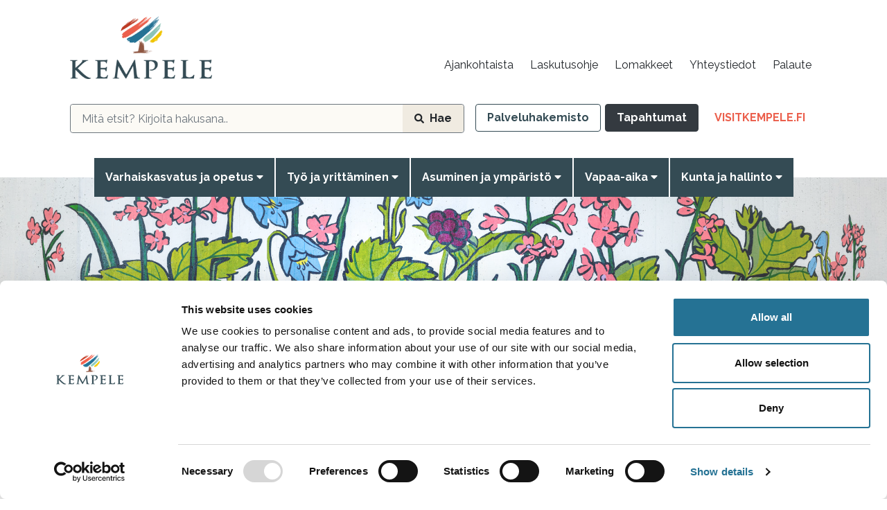

--- FILE ---
content_type: text/html; charset=UTF-8
request_url: https://www.kempele.fi/tapahtumat/nuu-teatteri-mies-joka-ei-osannut-sanoa-ei.html
body_size: 21868
content:
<!doctype html>
<html lang="fi">
	<head>
	
	<script id="Cookiebot" src="https://consent.cookiebot.com/uc.js" data-cbid="44437ab2-6e17-4258-8fca-1e1b105467b1" data-blockingmode="auto" type="text/javascript"></script>


		<meta charset="utf-8">
		<meta name="viewport" content="width=device-width, initial-scale=1, shrink-to-fit=no">
		
				
		<link rel="preconnect" href="https://code.jquery.com">
<link rel="preconnect" href="https://cdnjs.cloudflare.com">
<!-- <link rel="preconnect" href="https://maxcdn.bootstrapcdn.com"> -->
		<!-- <link rel="preload" href=""> -->
		<script>
	var TRANSLATIONS = {
		searchResultTypes: {
			'PAGE': 'Sivut',
			'NEWS': 'Uutiset',
			'EVENT': 'Tapahtumat',
			'PRODUCT': 'Järjestöt',
		},
		'noResults': 'Ei tuloksia',
		'download': 'Lataa tietokoneelle',
	};
</script>
		<script defer src="https://code.jquery.com/jquery-3.4.1.min.js" integrity="sha256-CSXorXvZcTkaix6Yvo6HppcZGetbYMGWSFlBw8HfCJo=" crossorigin="anonymous"></script>
<!-- Uncomment two scripts below if one of the following Bootstrap features is used: Alert, Carousel, Collapse, Navbar with collapse, Dropdown, Modal, Tooltip, ScrollSpy or checkbox/radio toggling via button -->
<script defer src="https://cdnjs.cloudflare.com/ajax/libs/popper.js/1.14.7/umd/popper.min.js" integrity="sha384-UO2eT0CpHqdSJQ6hJty5KVphtPhzWj9WO1clHTMGa3JDZwrnQq4sF86dIHNDz0W1" crossorigin="anonymous"></script>
<!--
<script defer src="https://stackpath.bootstrapcdn.com/bootstrap/4.3.0/js/bootstrap.min.js" integrity="sha384-7aThvCh9TypR7fIc2HV4O/nFMVCBwyIUKL8XCtKE+8xgCgl/PQGuFsvShjr74PBp" crossorigin="anonymous"></script>
-->
<script defer src="https://stackpath.bootstrapcdn.com/bootstrap/4.3.1/js/bootstrap.min.js" integrity="sha384-JjSmVgyd0p3pXB1rRibZUAYoIIy6OrQ6VrjIEaFf/nJGzIxFDsf4x0xIM+B07jRM" crossorigin="anonymous"></script>

<!--
<script defer src="https://cdn.jsdelivr.net/gh/fancyapps/fancybox@3.5.2/dist/jquery.fancybox.min.js"></script>
<script defer src="https://www.kempele.fi/media/layout/vendor/hypher/jquery.hypher.js"></script>
<script defer src="https://www.kempele.fi/media/layout/vendor/hypher/fi.js"></script>
-->

<script defer src="https://www.kempele.fi/media/layout/js/vendor/magnificpopup/popup-with-ajax.js"></script>

<script defer src="https://www.kempele.fi/media/layout/vendor/ab-datepicker-master/js/locales/fi.min.js"></script>
<script defer src="https://www.kempele.fi/media/layout/vendor/ab-datepicker-master/js/datepicker.min.js"></script>

<!--IF:PAGE:ID IN 2895, 3324, 2552, 3071, 3085-->
<script defer src="https://www.kempele.fi/media/layout/kempele2020/vendor/slick/slick.min.js"></script>


<script defer src="https://www.kempele.fi/media/layout/kempele2020/build/js/main.js?_=1743402014"></script>
<script defer src="https://www.kempele.fi/media/layout/kempele2020/build/js/legacy.js?_=1743402014"></script>

		<link href="https://fonts.googleapis.com/css2?family=Raleway:wght@400;700&display=swap" rel="stylesheet">
<!--
<link rel="stylesheet" href="https://cdn.jsdelivr.net/gh/fancyapps/fancybox@3.5.2/dist/jquery.fancybox.min.css" />
-->

<link rel="stylesheet" href="https://www.kempele.fi/media/layout/vendor/ab-datepicker-master/css/datepicker.css">

<!--IF:PAGE:ID IN 2895, 3324, 2552, 3071, 3085-->
<link rel="stylesheet" type="text/css" href="https://www.kempele.fi/media/layout/kempele2020/vendor/slick/slick.css"/>
<link rel="stylesheet" type="text/css" href="https://www.kempele.fi/media/layout/kempele2020/vendor/slick/slick-theme.css"/>

<link rel="stylesheet" href="https://www.kempele.fi/media/layout/js/vendor/magnificpopup/popup.css" />


<link rel="stylesheet" href="https://www.kempele.fi/media/layout/kempele2020/build/css/main.css?_=1743402014">
<link rel="stylesheet" href="https://www.kempele.fi/media/layout/kempele2020/build/css/print.css?_=1743402014" media="print">

		
		<link rel="icon" type="image/png" href="https://www.kempele.fi/media/layout/img/2020-kempele-favicon/favicon-96x96.png" sizes="96x96" />
<link rel="icon" type="image/svg+xml" href="https://www.kempele.fi/media/layout/img/2020-kempele-favicon/favicon.svg" />
<link rel="shortcut icon" href="https://www.kempele.fi/media/layout/img/2020-kempele-favicon/favicon.ico" />
<link rel="apple-touch-icon" sizes="180x180" href="https://www.kempele.fi/media/layout/img/2020-kempele-favicon/apple-touch-icon.png" />
<meta name="apple-mobile-web-app-title" content="Kempele" />
<link rel="manifest" href="https://www.kempele.fi/media/layout/img/2020-kempele-favicon/site.webmanifest" />

		<title>Nuu-teatteri: Mies joka ei osannut sanoa ei - Kempeleen kunta</title>            
		<meta name="description" content="">
		<meta property="og:site_name" content="Kempeleen kunta">
		<meta property="og:url" content="https://www.kempele.fi/tapahtumat/nuu-teatteri-mies-joka-ei-osannut-sanoa-ei.html">
		<meta property="og:title" content="Nuu-teatteri: Mies joka ei osannut sanoa ei - Kempeleen kunta">
		<meta property="og:description" content="">
		<!--<meta property="og:image" content="https://www.kempele.fi/media/layout/img/logo.png">-->
		
		<!--<meta name="twitter:site" content="@sitename">
		<meta name="twitter:creator" content="@sitename">-->
		<!--<meta name="twitter:image" content="https://www.kempele.fi/media/layout/img/logo.png">-->
		<meta name="twitter:title" content="Nuu-teatteri: Mies joka ei osannut sanoa ei - Kempeleen kunta">
		<meta name="twitter:description" content="">
		<meta name="twitter:url" content="https://www.kempele.fi/tapahtumat/nuu-teatteri-mies-joka-ei-osannut-sanoa-ei.html">
		<meta name="twitter:domain" content="https://www.kempele.fi">
		
		<meta http-equiv="Content-Type" content="text/html; charset=UTF-8" />
<link rel="canonical" href="https://www.kempele.fi/tapahtumat/nuu-teatteri-mies-joka-ei-osannut-sanoa-ei.html" />
<link rel="alternate" href="https://www.kempele.fi/tapahtumat/nuu-teatteri-mies-joka-ei-osannut-sanoa-ei.html" hreflang="fi">
<link rel="alternate" href="https://www.kempele.fi/tapahtumat/nuu-teatteri-mies-joka-ei-osannut-sanoa-ei.html" hreflang="x-default">
					<meta property="og:title" content="Nuu-teatteri: Mies joka ei osannut sanoa ei" />

<meta property="og:type" content="website" />						<script type="text/javascript">
var gaJsHost = (("https:" == document.location.protocol) ? "https://ssl." : "http://www.");
document.write(unescape("%3Cscript src='" + gaJsHost + "google-analytics.com/ga.js' type='text/javascript'%3E%3C/script%3E"));
</script>
<!--_gaq = [];-->

<!-- Google Tag Manager -->
<script data-cookieconsent="ignore">(function(w,d,s,l,i){w[l]=w[l]||[];w[l].push({'gtm.start':
new Date().getTime(),event:'gtm.js'});var f=d.getElementsByTagName(s)[0],
j=d.createElement(s),dl=l!='dataLayer'?'&l='+l:'';j.async=true;j.src=
'https://www.googletagmanager.com/gtm.js?id='+i+dl;f.parentNode.insertBefore(j,f);
})(window,document,'script','dataLayer','GTM-52DGNNG');</script>
<!-- End Google Tag Manager -->

	</head>
	<body>
		<header class="site-header">
			<!-- Google Tag Manager (noscript) -->
<noscript><iframe src="https://www.googletagmanager.com/ns.html?id=GTM-52DGNNG"
height="0" width="0" style="display:none;visibility:hidden"></iframe></noscript>
<!-- End Google Tag Manager (noscript) -->

<a href="#site-main" class="btn btn-primary d-print-none js-smooth-scroll-anchor-link px-lg-5 skip-link">
	Siirry pääsisältöön</a>

<nav aria-label="Ylävalikko" class="d-lg-block d-none">
	<div class="container container-slim d-flex justify-content-between mb-4half mt-4">
		<div><div class="logo-wrapper">
	<a href="https://www.kempele.fi/etusivu.html">
		<img class="lazyload" src="https://www.kempele.fi/media/2020-kempele/kuvat/logo/cache/kempele_logo_tumma-300x300.png" alt="etusivu" />
	</a>
</div>

<div class="d-none">
	Lisätietoa
</div></div>
		<div class="d-flex flex-column justify-content-between">
			<div class="text-right mr-2">
							<!--<a class="btn btn-outline-primary btn-sm font-weight-normal text-muted" href="#">In English</a>-->
						</div>
			<div>
				
<ul class="d-flex list-unstyled mb-0">
<li class="ml-2">
	<a class="text-decoration-none d-block p-2 hover-underline text-body hover-primary" href="https://www.kempele.fi/ajankohtaista.html">
		Ajankohtaista
	</a>
</li>
<li class="ml-2">
	<a class="text-decoration-none d-block p-2 hover-underline text-body hover-primary" href="https://www.kempele.fi/laskutusohje.html">
		Laskutusohje
	</a>
</li>
<li class="ml-2">
	<a class="text-decoration-none d-block p-2 hover-underline text-body hover-primary" href="https://www.kempele.fi/lomakkeet.html">
		Lomakkeet
	</a>
</li>
<li class="ml-2">
	<a class="text-decoration-none d-block p-2 hover-underline text-body hover-primary" href="https://www.kempele.fi/yhteystiedot.html">
		Yhteystiedot
	</a>
</li>
<li class="ml-2">
	<a class="text-decoration-none d-block p-2 hover-underline text-body hover-primary" href="https://www.kempele.fi/palaute.html">
		Palaute
	</a>
</li>

</ul>
			</div>
		</div>
	</div>
	<div class="container container-slim d-flex my-4half">
	
		<form class="autocomplete-form position-relative mr-3 flex-fill border-radius-4px border-gray600 d-flex border-1px border-all" action="https://www.kempele.fi/haku.html">
			<input type="hidden" name="type[]" value="PAGE">
			<input type="hidden" name="type[]" value="NEWS">
			<input type="hidden" name="type[]" value="EVENT">
			<input type="hidden" name="type[]" value="PRODUCT">
			<input class="js-search-autocomplete bg-brown-light form-control border-0" aria-label="hakukenttä" type="search" placeholder="Mitä etsit? Kirjoita hakusana.." name="q"  data-container="#autocompleteResults"  data-ajax-url="https://www.kempele.fi/cms/ajax.html?block=6" autocomplete="off" />
			<button class="border-radius-4px-right btn bg-brown-medium d-flex align-items-center">
				<i class="fas fa-search fa-sm mr-2"></i>
				Hae			</button>
			<div id="autocompleteResults" class="SearchAutocomplete px-2half pb-2half js-search-autocomplete-container" style="display: none;">
				<div class="SearchAutocomplete__Container js-search-autocomplete-results">

				</div>
				<div class="SearchAutocomplete__Footer mt-2half mx-2half">
					<button class="btn btn-primary js-search-autocomplete-button">Kaikki hakutulokset<i class="fas fa-caret-down fa-rotate-270 ml-2"></i></button>
				</div>
			</div>
		</form>
		
		
<ul class="list-unstyled d-flex mb-0">
<li class="">
	<a href="https://www.kempele.fi/palveluhakemisto.html" class="btn btn-outline-primary">
		Palveluhakemisto
		
	</a>
</li>
<li class="ml-1half">
	<a href="https://www.kempele.fi/tapahtumat.html" class="btn btn-dark">
		Tapahtumat
		
	</a>
</li>
<li class="ml-1half">
	<a href="https://www.kempele.fi/visitkempele.fi.html" class="btn text-uppercase text-success" target="_blank" rel="noopener">
		VisitKempele.fi
		<span class="sr-only">, Linkki avautuu uuteen välilehteen</span>
	</a>
</li>

</ul>
	</div>
</nav>

<!--
<div class="container position-relative nav-desktop-submenu-bg js-nav-desktop-submenu-bg">
</div>
-->
<div class="position-relative z-index-high">
	<div class="container container-wide px-0 d-lg-block d-none">
		
<nav aria-label="Päävalikko" class="nav-desktop">
	<ul class="list-unstyled mb-0 d-flex justify-content-center">
	

<li class="first level1 hasSubItems d-flex desktop-nav-bg-hover js-nav-desktop-li-hover">
	
	<button aria-haspopup="true" aria-expanded="false" class="js-open-submenu-btn nav-desktop__open-submenu-btn flip-angle-y position-relative d-flex text-left justify-content-between align-items-center font-weight-bold border-0 py-3 px-3 text-decoration-none text-white" href="https://www.kempele.fi/varhaiskasvatus-ja-opetus.html">
		Varhaiskasvatus ja opetus
		<span class="triangle position-absolute" style="display: none;"></span>
		<span class="border-radius-0 text-white ml-1"><i class="icon fas fa-caret-down"></i></span>
	</button>
	
		<ul class="js-submenu position-absolute container mx-auto row mx-0 py-5 bg-gray100 nav-desktop__menu-level2 list-unstyled mb-0" style="display: none;">



<li class="first level2 hasSubItems col-3 mb-4half">
	<a class="d-block h5 text-decoration-none text-body hover-underline" href="https://www.kempele.fi/varhaiskasvatus-ja-opetus/varhaiskasvatus.html">Varhaiskasvatus</a>
	
		<ul class="list-unstyled mb-0">





	<li class="first level3">
		<a class="d-flex text-decoration-none py-1 hover-underline" href="https://www.kempele.fi/varhaiskasvatus-ja-opetus/varhaiskasvatus/early-childhood-education.html">
			<i class="fas fa-caret-down mr-2 mt-1 fa-rotate-270 text-body"></i>Early childhood education
		</a>
		
	</li>






























	<li class="level3">
		<a class="d-flex text-decoration-none py-1 hover-underline" href="https://www.kempele.fi/varhaiskasvatus-ja-opetus/varhaiskasvatus/edlevo.html">
			<i class="fas fa-caret-down mr-2 mt-1 fa-rotate-270 text-body"></i>Edlevo
		</a>
		
	</li>






























	<li class="level3">
		<a class="d-flex text-decoration-none py-1 hover-underline" href="https://www.kempele.fi/varhaiskasvatus-ja-opetus/varhaiskasvatus/ohjeita-ja-sanastoa.html">
			<i class="fas fa-caret-down mr-2 mt-1 fa-rotate-270 text-body"></i>Ohjeita ja sanastoa
		</a>
		
	</li>






























	<li class="level3">
		<a class="d-flex text-decoration-none py-1 hover-underline" href="https://www.kempele.fi/varhaiskasvatus-ja-opetus/varhaiskasvatus/ajankohtaista-varhaiskasvatuksessa.html">
			<i class="fas fa-caret-down mr-2 mt-1 fa-rotate-270 text-body"></i>Ajankohtaista varhaiskasvatuksessa
		</a>
		
	</li>






























	<li class="level3">
		<a class="d-flex text-decoration-none py-1 hover-underline" href="https://www.kempele.fi/varhaiskasvatus-ja-opetus/varhaiskasvatus/palveluohjaus.html">
			<i class="fas fa-caret-down mr-2 mt-1 fa-rotate-270 text-body"></i>Palveluohjaus
		</a>
		
	</li>






























	<li class="level3">
		<a class="d-flex text-decoration-none py-1 hover-underline" href="https://www.kempele.fi/varhaiskasvatus-ja-opetus/varhaiskasvatus/paikan-hakeminen-irtisanominen-seka-tuntisopimuksen-muuttaminen.html">
			<i class="fas fa-caret-down mr-2 mt-1 fa-rotate-270 text-body"></i>Paikan hakeminen, irtisanominen sekä tuntisopimuksen muuttaminen
		</a>
		
	</li>






























	<li class="level3">
		<a class="d-flex text-decoration-none py-1 hover-underline" href="https://www.kempele.fi/varhaiskasvatus-ja-opetus/varhaiskasvatus/asioi-verkossa.html">
			<i class="fas fa-caret-down mr-2 mt-1 fa-rotate-270 text-body"></i>Asioi verkossa
		</a>
		
	</li>






























	<li class="level3">
		<a class="d-flex text-decoration-none py-1 hover-underline" href="https://www.kempele.fi/varhaiskasvatus-ja-opetus/varhaiskasvatus/varhaiskasvatusmaksut.html">
			<i class="fas fa-caret-down mr-2 mt-1 fa-rotate-270 text-body"></i>Varhaiskasvatusmaksut
		</a>
		
	</li>






























	<li class="level3">
		<a class="d-flex text-decoration-none py-1 hover-underline" href="https://www.kempele.fi/varhaiskasvatus-ja-opetus/varhaiskasvatus/avoin-varhaiskasvatus.html">
			<i class="fas fa-caret-down mr-2 mt-1 fa-rotate-270 text-body"></i>Avoin varhaiskasvatus
		</a>
		
	</li>






























	<li class="level3">
		<a class="d-flex text-decoration-none py-1 hover-underline" href="https://www.kempele.fi/varhaiskasvatus-ja-opetus/varhaiskasvatus/esiopetus.html">
			<i class="fas fa-caret-down mr-2 mt-1 fa-rotate-270 text-body"></i>Esiopetus
		</a>
		
	</li>






























	<li class="level3">
		<a class="d-flex text-decoration-none py-1 hover-underline" href="https://www.kempele.fi/varhaiskasvatus-ja-opetus/varhaiskasvatus/paivakodit.html">
			<i class="fas fa-caret-down mr-2 mt-1 fa-rotate-270 text-body"></i>Päiväkodit
		</a>
		
	</li>






























	<li class="level3">
		<a class="d-flex text-decoration-none py-1 hover-underline" href="https://www.kempele.fi/varhaiskasvatus-ja-opetus/varhaiskasvatus/perhepaivahoito.html">
			<i class="fas fa-caret-down mr-2 mt-1 fa-rotate-270 text-body"></i>Perhepäivähoito
		</a>
		
	</li>






























	<li class="level3">
		<a class="d-flex text-decoration-none py-1 hover-underline" href="https://www.kempele.fi/varhaiskasvatus-ja-opetus/varhaiskasvatus/yo-ilta-ja-viikonloppuhoito.html">
			<i class="fas fa-caret-down mr-2 mt-1 fa-rotate-270 text-body"></i>Yö-, ilta- ja viikonloppuhoito
		</a>
		
	</li>






























	<li class="level3">
		<a class="d-flex text-decoration-none py-1 hover-underline" href="https://www.kempele.fi/varhaiskasvatus-ja-opetus/varhaiskasvatus/erityisvarhaiskasvatus.html">
			<i class="fas fa-caret-down mr-2 mt-1 fa-rotate-270 text-body"></i>Erityisvarhaiskasvatus
		</a>
		
	</li>






























	<li class="level3">
		<a class="d-flex text-decoration-none py-1 hover-underline" href="https://www.kempele.fi/varhaiskasvatus-ja-opetus/varhaiskasvatus/paivakotihoidon-palvelutakuu.html">
			<i class="fas fa-caret-down mr-2 mt-1 fa-rotate-270 text-body"></i>Päiväkotihoidon palvelutakuu
		</a>
		
	</li>






























	<li class="level3">
		<a class="d-flex text-decoration-none py-1 hover-underline" href="https://www.kempele.fi/varhaiskasvatus-ja-opetus/varhaiskasvatus/yksityinen-varhaiskasvatus.html">
			<i class="fas fa-caret-down mr-2 mt-1 fa-rotate-270 text-body"></i>Yksityinen varhaiskasvatus
		</a>
		
	</li>






























	<li class="level3">
		<a class="d-flex text-decoration-none py-1 hover-underline" href="https://www.kempele.fi/varhaiskasvatus-ja-opetus/varhaiskasvatus/kotihoidon-tuki-ja-kuntalisa.html">
			<i class="fas fa-caret-down mr-2 mt-1 fa-rotate-270 text-body"></i>Kotihoidon tuki ja kuntalisä
		</a>
		
	</li>






























	<li class="level3">
		<a class="d-flex text-decoration-none py-1 hover-underline" href="https://www.kempele.fi/varhaiskasvatus-ja-opetus/varhaiskasvatus/varhaiskasvatuksen-hallinnon-yhteystiedot.html">
			<i class="fas fa-caret-down mr-2 mt-1 fa-rotate-270 text-body"></i>Varhaiskasvatuksen hallinnon yhteystiedot
		</a>
		
	</li>






























	<li class="level3">
		<a class="d-flex text-decoration-none py-1 hover-underline" href="https://www.kempele.fi/varhaiskasvatus-ja-opetus/varhaiskasvatus/palautetta-toiminnasta.html">
			<i class="fas fa-caret-down mr-2 mt-1 fa-rotate-270 text-body"></i>Palautetta toiminnasta
		</a>
		
	</li>






























	<li class="level3">
		<a class="d-flex text-decoration-none py-1 hover-underline" href="https://www.kempele.fi/varhaiskasvatus-ja-opetus/varhaiskasvatus/varhaiskasvatuksen-hankkeet-ja-kehittaminen.html">
			<i class="fas fa-caret-down mr-2 mt-1 fa-rotate-270 text-body"></i>Varhaiskasvatuksen hankkeet ja kehittäminen
		</a>
		
	</li>






























	<li class="last level3">
		<a class="d-flex text-decoration-none py-1 hover-underline" href="https://www.kempele.fi/varhaiskasvatus-ja-opetus/varhaiskasvatus/kasvatus-ja-opetussuunnitelmat.html">
			<i class="fas fa-caret-down mr-2 mt-1 fa-rotate-270 text-body"></i>Kasvatus- ja opetussuunnitelmat
		</a>
		
	</li>


























	</ul>

</li>






























<li class="level2 hasSubItems col-3 mb-4half">
	<a class="d-block h5 text-decoration-none text-body hover-underline" href="https://www.kempele.fi/varhaiskasvatus-ja-opetus/perusopetus.html">Perusopetus</a>
	
		<ul class="list-unstyled mb-0">





	<li class="first level3">
		<a class="d-flex text-decoration-none py-1 hover-underline" href="https://www.kempele.fi/varhaiskasvatus-ja-opetus/perusopetus/ajankohtaista-perusopetuksessa.html">
			<i class="fas fa-caret-down mr-2 mt-1 fa-rotate-270 text-body"></i>Ajankohtaista perusopetuksessa
		</a>
		
	</li>






























	<li class="level3">
		<a class="d-flex text-decoration-none py-1 hover-underline" href="https://www.kempele.fi/varhaiskasvatus-ja-opetus/perusopetus/wilma-3.html">
			<i class="fas fa-caret-down mr-2 mt-1 fa-rotate-270 text-body"></i>Wilma
		</a>
		
	</li>






























	<li class="level3">
		<a class="d-flex text-decoration-none py-1 hover-underline" href="https://www.kempele.fi/varhaiskasvatus-ja-opetus/perusopetus/lahikoulu-mihin-kouluun.html">
			<i class="fas fa-caret-down mr-2 mt-1 fa-rotate-270 text-body"></i>Lähikoulu - Mihin kouluun?
		</a>
		
	</li>






























	<li class="level3">
		<a class="d-flex text-decoration-none py-1 hover-underline" href="https://www.kempele.fi/varhaiskasvatus-ja-opetus/perusopetus/aamu-ja-iltapaivatoiminta.html">
			<i class="fas fa-caret-down mr-2 mt-1 fa-rotate-270 text-body"></i>Aamu- ja iltapäivätoiminta
		</a>
		
	</li>






























	<li class="level3">
		<a class="d-flex text-decoration-none py-1 hover-underline" href="https://www.kempele.fi/varhaiskasvatus-ja-opetus/perusopetus/opetussuunnitelmat.html">
			<i class="fas fa-caret-down mr-2 mt-1 fa-rotate-270 text-body"></i>Opetussuunnitelmat
		</a>
		
	</li>






























	<li class="level3">
		<a class="d-flex text-decoration-none py-1 hover-underline" href="https://www.kempele.fi/varhaiskasvatus-ja-opetus/perusopetus/oppilaan-poissaolojen-portaat.html">
			<i class="fas fa-caret-down mr-2 mt-1 fa-rotate-270 text-body"></i>Oppilaan poissaolojen portaat
		</a>
		
	</li>






























	<li class="level3">
		<a class="d-flex text-decoration-none py-1 hover-underline" href="https://www.kempele.fi/varhaiskasvatus-ja-opetus/perusopetus/koulujen-jarjestyssaannot.html">
			<i class="fas fa-caret-down mr-2 mt-1 fa-rotate-270 text-body"></i>Koulujen järjestyssäännöt
		</a>
		
	</li>






























	<li class="level3">
		<a class="d-flex text-decoration-none py-1 hover-underline" href="https://www.kempele.fi/varhaiskasvatus-ja-opetus/perusopetus/ketolanperan-koulu.html">
			<i class="fas fa-caret-down mr-2 mt-1 fa-rotate-270 text-body"></i>Ketolanperän koulu
		</a>
		
	</li>






























	<li class="level3">
		<a class="d-flex text-decoration-none py-1 hover-underline" href="https://www.kempele.fi/varhaiskasvatus-ja-opetus/perusopetus/kirkonkylan-koulu.html">
			<i class="fas fa-caret-down mr-2 mt-1 fa-rotate-270 text-body"></i>Kirkonkylän koulu
		</a>
		
	</li>






























	<li class="level3">
		<a class="d-flex text-decoration-none py-1 hover-underline" href="https://www.kempele.fi/varhaiskasvatus-ja-opetus/perusopetus/linnakankaan-koulu.html">
			<i class="fas fa-caret-down mr-2 mt-1 fa-rotate-270 text-body"></i>Linnakankaan koulu
		</a>
		
	</li>






























	<li class="level3">
		<a class="d-flex text-decoration-none py-1 hover-underline" href="https://www.kempele.fi/varhaiskasvatus-ja-opetus/perusopetus/santamaen-koulu.html">
			<i class="fas fa-caret-down mr-2 mt-1 fa-rotate-270 text-body"></i>Santamäen koulu
		</a>
		
	</li>






























	<li class="last level3">
		<a class="d-flex text-decoration-none py-1 hover-underline" href="https://www.kempele.fi/varhaiskasvatus-ja-opetus/perusopetus/ylikyla.html">
			<i class="fas fa-caret-down mr-2 mt-1 fa-rotate-270 text-body"></i>Ylikylän koulu
		</a>
		
	</li>


























	</ul>

</li>






























<li class="level2 hasSubItems col-3 mb-4half">
	<a class="d-block h5 text-decoration-none text-body hover-underline" href="https://www.kempele.fi/varhaiskasvatus-ja-opetus/lukio.html">Lukio</a>
	
		<ul class="list-unstyled mb-0">





	<li class="first level3">
		<a class="d-flex text-decoration-none py-1 hover-underline" href="https://www.kempele.fi/varhaiskasvatus-ja-opetus/lukio/ajankohtaista-lukio-opetuksessa.html">
			<i class="fas fa-caret-down mr-2 mt-1 fa-rotate-270 text-body"></i>Ajankohtaista lukio-opetuksessa
		</a>
		
	</li>






























	<li class="level3">
		<a class="d-flex text-decoration-none py-1 hover-underline" href="https://www.kempele.fi/varhaiskasvatus-ja-opetus/lukio/opiskelu.html">
			<i class="fas fa-caret-down mr-2 mt-1 fa-rotate-270 text-body"></i>Opiskelu
		</a>
		
	</li>






























	<li class="level3">
		<a class="d-flex text-decoration-none py-1 hover-underline" href="https://www.kempele.fi/varhaiskasvatus-ja-opetus/lukio/tietoja-kempeleen-lukiosta.html">
			<i class="fas fa-caret-down mr-2 mt-1 fa-rotate-270 text-body"></i>Tietoja Kempeleen lukiosta
		</a>
		
	</li>






























	<li class="level3">
		<a class="d-flex text-decoration-none py-1 hover-underline" href="https://www.kempele.fi/varhaiskasvatus-ja-opetus/lukio/henkilokunta.html">
			<i class="fas fa-caret-down mr-2 mt-1 fa-rotate-270 text-body"></i>Henkilökunta
		</a>
		
	</li>






























	<li class="level3">
		<a class="d-flex text-decoration-none py-1 hover-underline" href="https://www.kempele.fi/varhaiskasvatus-ja-opetus/lukio/yleista.html">
			<i class="fas fa-caret-down mr-2 mt-1 fa-rotate-270 text-body"></i>Yleistä
		</a>
		
	</li>






























	<li class="last level3">
		<a class="d-flex text-decoration-none py-1 hover-underline" href="https://www.kempele.fi/varhaiskasvatus-ja-opetus/lukio/kansainvalisyys.html">
			<i class="fas fa-caret-down mr-2 mt-1 fa-rotate-270 text-body"></i>Kansainvälisyys
		</a>
		
	</li>


























	</ul>

</li>






























<li class="level2 hasSubItems col-3 mb-4half">
	<a class="d-block h5 text-decoration-none text-body hover-underline" href="https://www.kempele.fi/varhaiskasvatus-ja-opetus/oppilaiden-palvelut.html">Oppilaiden palvelut</a>
	
		<ul class="list-unstyled mb-0">





	<li class="first level3">
		<a class="d-flex text-decoration-none py-1 hover-underline" href="https://www.kempele.fi/varhaiskasvatus-ja-opetus/oppilaiden-palvelut/koulujen-lukukaudet-ja-lomat.html">
			<i class="fas fa-caret-down mr-2 mt-1 fa-rotate-270 text-body"></i>Koulujen lukukaudet ja lomat
		</a>
		
	</li>






























	<li class="level3">
		<a class="d-flex text-decoration-none py-1 hover-underline" href="https://www.kempele.fi/varhaiskasvatus-ja-opetus/oppilaiden-palvelut/ruokalistat-ateria-ja-puhdistuspalvelut.html">
			<i class="fas fa-caret-down mr-2 mt-1 fa-rotate-270 text-body"></i>Ruokalistat; ateria- ja puhdistuspalvelut
		</a>
		
	</li>






























	<li class="level3">
		<a class="d-flex text-decoration-none py-1 hover-underline" href="https://www.kempele.fi/varhaiskasvatus-ja-opetus/oppilaiden-palvelut/hyvan-kasvun-ohjelma.html">
			<i class="fas fa-caret-down mr-2 mt-1 fa-rotate-270 text-body"></i>Hyvän kasvun ohjelma
		</a>
		
	</li>






























	<li class="level3">
		<a class="d-flex text-decoration-none py-1 hover-underline" href="https://www.kempele.fi/varhaiskasvatus-ja-opetus/oppilaiden-palvelut/koulumatkat.html">
			<i class="fas fa-caret-down mr-2 mt-1 fa-rotate-270 text-body"></i>Koulumatkat
		</a>
		
	</li>






























	<li class="level3">
		<a class="d-flex text-decoration-none py-1 hover-underline" href="https://www.kempele.fi/varhaiskasvatus-ja-opetus/oppilaiden-palvelut/koulutapaturmat.html">
			<i class="fas fa-caret-down mr-2 mt-1 fa-rotate-270 text-body"></i>Koulutapaturmat
		</a>
		
	</li>






























	<li class="level3">
		<a class="d-flex text-decoration-none py-1 hover-underline" href="https://www.kempele.fi/varhaiskasvatus-ja-opetus/oppilaiden-palvelut/oppivelvollisuuden-laajentaminen.html">
			<i class="fas fa-caret-down mr-2 mt-1 fa-rotate-270 text-body"></i>Oppivelvollisuuden laajentaminen
		</a>
		
	</li>






























	<li class="level3">
		<a class="d-flex text-decoration-none py-1 hover-underline" href="https://www.kempele.fi/varhaiskasvatus-ja-opetus/oppilaiden-palvelut/ehkaiseva-paihdetyo.html">
			<i class="fas fa-caret-down mr-2 mt-1 fa-rotate-270 text-body"></i>Ehkäisevä päihdetyö
		</a>
		
	</li>






























	<li class="level3">
		<a class="d-flex text-decoration-none py-1 hover-underline" href="https://www.kempele.fi/varhaiskasvatus-ja-opetus/oppilaiden-palvelut/tasa-arvo-ja-yhdenvertaisuussuunnitelma.html">
			<i class="fas fa-caret-down mr-2 mt-1 fa-rotate-270 text-body"></i>Tasa-arvo ja yhdenvertaisuussuunnitelma
		</a>
		
	</li>






























	<li class="last level3">
		<a class="d-flex text-decoration-none py-1 hover-underline" href="https://www.kempele.fi/varhaiskasvatus-ja-opetus/oppilaiden-palvelut/opiskeluhuoltosuunnitelma.html">
			<i class="fas fa-caret-down mr-2 mt-1 fa-rotate-270 text-body"></i>Opiskeluhuoltosuunnitelma
		</a>
		
	</li>


























	</ul>

</li>






























<li class="last level2 col-3 mb-4half">
	<a class="d-block h5 text-decoration-none text-body hover-underline" href="https://www.kempele.fi/varhaiskasvatus-ja-opetus/ammattiopisto.html">Ammattiopisto</a>
	
</li>




























	</ul>

	
</li>


































<li class="level1 hasSubItems d-flex desktop-nav-bg-hover js-nav-desktop-li-hover">
	
	<button aria-haspopup="true" aria-expanded="false" class="js-open-submenu-btn nav-desktop__open-submenu-btn flip-angle-y position-relative d-flex text-left justify-content-between align-items-center font-weight-bold border-0 py-3 px-3 text-decoration-none text-white" href="https://www.kempele.fi/tyo-ja-yrittaminen.html">
		Työ ja yrittäminen
		<span class="triangle position-absolute" style="display: none;"></span>
		<span class="border-radius-0 text-white ml-1"><i class="icon fas fa-caret-down"></i></span>
	</button>
	
		<ul class="js-submenu position-absolute container mx-auto row mx-0 py-5 bg-gray100 nav-desktop__menu-level2 list-unstyled mb-0" style="display: none;">



<li class="first level2 hasSubItems col-3 mb-4half">
	<a class="d-block h5 text-decoration-none text-body hover-underline" href="https://www.kempele.fi/tyo-ja-yrittaminen/sijoitu-kempeleeseen-2.html">Sijoitu Kempeleeseen</a>
	
		<ul class="list-unstyled mb-0">





	<li class="first level3">
		<a class="d-flex text-decoration-none py-1 hover-underline" href="https://www.kempele.fi/tyo-ja-yrittaminen/sijoitu-kempeleeseen-2/yritystontit.html">
			<i class="fas fa-caret-down mr-2 mt-1 fa-rotate-270 text-body"></i>Yritystontit
		</a>
		
	</li>






























	<li class="last level3">
		<a class="d-flex text-decoration-none py-1 hover-underline" href="https://www.kempele.fi/tyo-ja-yrittaminen/sijoitu-kempeleeseen-2/matkailualue-zeniitti.html">
			<i class="fas fa-caret-down mr-2 mt-1 fa-rotate-270 text-body"></i>Matkailualue Zeniitti
		</a>
		
	</li>


























	</ul>

</li>






























<li class="level2 hasSubItems col-3 mb-4half">
	<a class="d-block h5 text-decoration-none text-body hover-underline" href="https://www.kempele.fi/tyo-ja-yrittaminen/palvelut-yrittajalle.html">Palvelut yrittäjälle</a>
	
		<ul class="list-unstyled mb-0">





	<li class="first level3">
		<a class="d-flex text-decoration-none py-1 hover-underline" href="https://www.kempele.fi/tyo-ja-yrittaminen/palvelut-yrittajalle/uuden-yrityksen-perustaminen.html">
			<i class="fas fa-caret-down mr-2 mt-1 fa-rotate-270 text-body"></i>Uuden yrityksen perustaminen
		</a>
		
	</li>






























	<li class="level3">
		<a class="d-flex text-decoration-none py-1 hover-underline" href="https://www.kempele.fi/tyo-ja-yrittaminen/palvelut-yrittajalle/toimivalle-yrittajalle.html">
			<i class="fas fa-caret-down mr-2 mt-1 fa-rotate-270 text-body"></i>Toimivalle yrittäjälle
		</a>
		
	</li>






























	<li class="level3">
		<a class="d-flex text-decoration-none py-1 hover-underline" href="https://www.kempele.fi/tyo-ja-yrittaminen/palvelut-yrittajalle/maaseutupalvelut-ja-lomitus.html">
			<i class="fas fa-caret-down mr-2 mt-1 fa-rotate-270 text-body"></i>Maaseutupalvelut ja lomitus
		</a>
		
	</li>






























	<li class="level3">
		<a class="d-flex text-decoration-none py-1 hover-underline" href="https://www.kempele.fi/tyo-ja-yrittaminen/palvelut-yrittajalle/kempeleen-tori.html">
			<i class="fas fa-caret-down mr-2 mt-1 fa-rotate-270 text-body"></i>Kempeleen tori
		</a>
		
	</li>






























	<li class="last level3">
		<a class="d-flex text-decoration-none py-1 hover-underline" href="https://www.kempele.fi/tyo-ja-yrittaminen/palvelut-yrittajalle/kempeleen-tapahtuma-alueet.html">
			<i class="fas fa-caret-down mr-2 mt-1 fa-rotate-270 text-body"></i>Kempeleen tapahtuma-alueet
		</a>
		
	</li>


























	</ul>

</li>






























<li class="level2 hasSubItems col-3 mb-4half">
	<a class="d-block h5 text-decoration-none text-body hover-underline" href="https://www.kempele.fi/tyo-ja-yrittaminen/tyollisyyspalvelut.html">Työllisyyspalvelut</a>
	
		<ul class="list-unstyled mb-0">





	<li class="first level3">
		<a class="d-flex text-decoration-none py-1 hover-underline" href="https://www.kempele.fi/tyo-ja-yrittaminen/tyollisyyspalvelut/tyollisyyspalvelut-kempeleessa.html">
			<i class="fas fa-caret-down mr-2 mt-1 fa-rotate-270 text-body"></i>Työllisyyspalvelut Kempeleessä
		</a>
		
	</li>






























	<li class="last level3">
		<a class="d-flex text-decoration-none py-1 hover-underline" href="https://www.kempele.fi/tyo-ja-yrittaminen/tyollisyyspalvelut/nuorten-kesa-ja-kausityollistaminen.html">
			<i class="fas fa-caret-down mr-2 mt-1 fa-rotate-270 text-body"></i>Nuorten kesä- ja kausityöllistäminen
		</a>
		
	</li>


























	</ul>

</li>






























<li class="last level2 col-3 mb-4half">
	<a class="d-block h5 text-decoration-none text-body hover-underline" href="https://www.kempele.fi/tyo-ja-yrittaminen/avoimet-tyopaikat.html">Avoimet työpaikat</a>
	
</li>




























	</ul>

	
</li>


































<li class="level1 hasSubItems d-flex desktop-nav-bg-hover js-nav-desktop-li-hover">
	
	<button aria-haspopup="true" aria-expanded="false" class="js-open-submenu-btn nav-desktop__open-submenu-btn flip-angle-y position-relative d-flex text-left justify-content-between align-items-center font-weight-bold border-0 py-3 px-3 text-decoration-none text-white" href="https://www.kempele.fi/asuminen-ja-ymparisto.html">
		Asuminen ja ympäristö
		<span class="triangle position-absolute" style="display: none;"></span>
		<span class="border-radius-0 text-white ml-1"><i class="icon fas fa-caret-down"></i></span>
	</button>
	
		<ul class="js-submenu position-absolute container mx-auto row mx-0 py-5 bg-gray100 nav-desktop__menu-level2 list-unstyled mb-0" style="display: none;">



<li class="first level2 hasSubItems col-3 mb-4half">
	<a class="d-block h5 text-decoration-none text-body hover-underline" href="https://www.kempele.fi/asuminen-ja-ymparisto/tontit-ja-asuminen.html">Tontit ja asuminen</a>
	
		<ul class="list-unstyled mb-0">





	<li class="first level3">
		<a class="d-flex text-decoration-none py-1 hover-underline" href="https://www.kempele.fi/asuminen-ja-ymparisto/tontit-ja-asuminen/pientalotontit.html">
			<i class="fas fa-caret-down mr-2 mt-1 fa-rotate-270 text-body"></i>Pientalotontit
		</a>
		
	</li>






























	<li class="level3">
		<a class="d-flex text-decoration-none py-1 hover-underline" href="https://www.kempele.fi/asuminen-ja-ymparisto/tontit-ja-asuminen/rivi-ja-kerrostalotontit.html">
			<i class="fas fa-caret-down mr-2 mt-1 fa-rotate-270 text-body"></i>Rivi- ja kerrostalotontit
		</a>
		
	</li>






























	<li class="level3">
		<a class="d-flex text-decoration-none py-1 hover-underline" href="https://www.kempele.fi/asuminen-ja-ymparisto/tontit-ja-asuminen/vuokra-asunnot.html">
			<i class="fas fa-caret-down mr-2 mt-1 fa-rotate-270 text-body"></i>Vuokra-asunnot
		</a>
		
	</li>






























	<li class="level3">
		<a class="d-flex text-decoration-none py-1 hover-underline" href="https://www.kempele.fi/asuminen-ja-ymparisto/tontit-ja-asuminen/asumisoikeusasunnot.html">
			<i class="fas fa-caret-down mr-2 mt-1 fa-rotate-270 text-body"></i>Asumisoikeusasunnot
		</a>
		
	</li>






























	<li class="level3">
		<a class="d-flex text-decoration-none py-1 hover-underline" href="https://www.kempele.fi/asuminen-ja-ymparisto/tontit-ja-asuminen/korjaus-ja-energia-avustukset.html">
			<i class="fas fa-caret-down mr-2 mt-1 fa-rotate-270 text-body"></i>Korjaus- ja energia-avustukset
		</a>
		
	</li>






























	<li class="level3">
		<a class="d-flex text-decoration-none py-1 hover-underline" href="https://www.kempele.fi/asuminen-ja-ymparisto/tontit-ja-asuminen/korkotukilaina.html">
			<i class="fas fa-caret-down mr-2 mt-1 fa-rotate-270 text-body"></i>Korkotukilaina
		</a>
		
	</li>






























	<li class="last level3">
		<a class="d-flex text-decoration-none py-1 hover-underline" href="https://www.kempele.fi/asuminen-ja-ymparisto/tontit-ja-asuminen/palo-ja-pelastustoimi-nuohous.html">
			<i class="fas fa-caret-down mr-2 mt-1 fa-rotate-270 text-body"></i>Palo- ja pelastustoimi, nuohous
		</a>
		
	</li>


























	</ul>

</li>






























<li class="level2 hasSubItems col-3 mb-4half">
	<a class="d-block h5 text-decoration-none text-body hover-underline" href="https://www.kempele.fi/asuminen-ja-ymparisto/rakennusvalvonta.html">Rakennusvalvonta</a>
	
		<ul class="list-unstyled mb-0">





	<li class="first level3">
		<a class="d-flex text-decoration-none py-1 hover-underline" href="https://www.kempele.fi/asuminen-ja-ymparisto/rakennusvalvonta/sahkoinen-asiointi.html">
			<i class="fas fa-caret-down mr-2 mt-1 fa-rotate-270 text-body"></i>Sähköinen asiointi
		</a>
		
	</li>






























	<li class="level3">
		<a class="d-flex text-decoration-none py-1 hover-underline" href="https://www.kempele.fi/asuminen-ja-ymparisto/rakennusvalvonta/rakentamisen-ohjaus.html">
			<i class="fas fa-caret-down mr-2 mt-1 fa-rotate-270 text-body"></i>Rakentamisen ohjaus
		</a>
		
	</li>






























	<li class="level3">
		<a class="d-flex text-decoration-none py-1 hover-underline" href="https://www.kempele.fi/asuminen-ja-ymparisto/rakennusvalvonta/rakentamisen-luvat.html">
			<i class="fas fa-caret-down mr-2 mt-1 fa-rotate-270 text-body"></i>Rakentamisen luvat
		</a>
		
	</li>






























	<li class="level3">
		<a class="d-flex text-decoration-none py-1 hover-underline" href="https://www.kempele.fi/asuminen-ja-ymparisto/rakennusvalvonta/rakennuksen-korkeusaseman-ja-paikan-merkinta-tontille.html">
			<i class="fas fa-caret-down mr-2 mt-1 fa-rotate-270 text-body"></i>Rakennuksen korkeusaseman ja paikan merkintä tontille
		</a>
		
	</li>






























	<li class="last level3">
		<a class="d-flex text-decoration-none py-1 hover-underline" href="https://www.kempele.fi/asuminen-ja-ymparisto/rakennusvalvonta/katselmukset-ja-tarkastukset.html">
			<i class="fas fa-caret-down mr-2 mt-1 fa-rotate-270 text-body"></i>Katselmukset ja tarkastukset
		</a>
		
	</li>


























	</ul>

</li>






























<li class="level2 hasSubItems col-3 mb-4half">
	<a class="d-block h5 text-decoration-none text-body hover-underline" href="https://www.kempele.fi/asuminen-ja-ymparisto/kaavoitus-ja-maankaytto.html">Kaavoitus ja maankäyttö</a>
	
		<ul class="list-unstyled mb-0">





	<li class="first level3">
		<a class="d-flex text-decoration-none py-1 hover-underline" href="https://www.kempele.fi/asuminen-ja-ymparisto/kaavoitus-ja-maankaytto/kaavoituskatsaus-2025.html">
			<i class="fas fa-caret-down mr-2 mt-1 fa-rotate-270 text-body"></i>Kaavoituskatsaus 2025
		</a>
		
	</li>






























	<li class="level3">
		<a class="d-flex text-decoration-none py-1 hover-underline" href="https://www.kempele.fi/asuminen-ja-ymparisto/kaavoitus-ja-maankaytto/maapolitiikka.html">
			<i class="fas fa-caret-down mr-2 mt-1 fa-rotate-270 text-body"></i>Maapolitiikka
		</a>
		
	</li>






























	<li class="level3">
		<a class="d-flex text-decoration-none py-1 hover-underline" href="https://www.kempele.fi/asuminen-ja-ymparisto/kaavoitus-ja-maankaytto/kaavaprosessi.html">
			<i class="fas fa-caret-down mr-2 mt-1 fa-rotate-270 text-body"></i>Kaavaprosessi
		</a>
		
	</li>






























	<li class="level3">
		<a class="d-flex text-decoration-none py-1 hover-underline" href="https://www.kempele.fi/asuminen-ja-ymparisto/kaavoitus-ja-maankaytto/yleiskaavat.html">
			<i class="fas fa-caret-down mr-2 mt-1 fa-rotate-270 text-body"></i>Yleiskaavat
		</a>
		
	</li>






























	<li class="level3">
		<a class="d-flex text-decoration-none py-1 hover-underline" href="https://www.kempele.fi/asuminen-ja-ymparisto/kaavoitus-ja-maankaytto/asemakaavat.html">
			<i class="fas fa-caret-down mr-2 mt-1 fa-rotate-270 text-body"></i>Asemakaavat
		</a>
		
	</li>






























	<li class="level3">
		<a class="d-flex text-decoration-none py-1 hover-underline" href="https://www.kempele.fi/asuminen-ja-ymparisto/kaavoitus-ja-maankaytto/kartta-aineiston-tilaaminen.html">
			<i class="fas fa-caret-down mr-2 mt-1 fa-rotate-270 text-body"></i>Kartta-aineiston tilaaminen
		</a>
		
	</li>






























	<li class="level3">
		<a class="d-flex text-decoration-none py-1 hover-underline" href="https://www.kempele.fi/asuminen-ja-ymparisto/kaavoitus-ja-maankaytto/kaavasta-poikkeava-rakentaminen.html">
			<i class="fas fa-caret-down mr-2 mt-1 fa-rotate-270 text-body"></i>Kaavasta poikkeava rakentaminen
		</a>
		
	</li>






























	<li class="last level3">
		<a class="d-flex text-decoration-none py-1 hover-underline" href="https://www.kempele.fi/asuminen-ja-ymparisto/kaavoitus-ja-maankaytto/kulttuuriymparisto.html">
			<i class="fas fa-caret-down mr-2 mt-1 fa-rotate-270 text-body"></i>Kulttuuriympäristö
		</a>
		
	</li>


























	</ul>

</li>






























<li class="level2 hasSubItems col-3 mb-4half">
	<a class="d-block h5 text-decoration-none text-body hover-underline" href="https://www.kempele.fi/asuminen-ja-ymparisto/kadut-ja-liikenne.html">Kadut ja liikenne</a>
	
		<ul class="list-unstyled mb-0">





	<li class="first level3">
		<a class="d-flex text-decoration-none py-1 hover-underline" href="https://www.kempele.fi/asuminen-ja-ymparisto/kadut-ja-liikenne/talvikunnossapito.html">
			<i class="fas fa-caret-down mr-2 mt-1 fa-rotate-270 text-body"></i>Talvikunnossapito
		</a>
		
	</li>






























	<li class="level3">
		<a class="d-flex text-decoration-none py-1 hover-underline" href="https://www.kempele.fi/asuminen-ja-ymparisto/kadut-ja-liikenne/kesakunnossapito.html">
			<i class="fas fa-caret-down mr-2 mt-1 fa-rotate-270 text-body"></i>Kesäkunnossapito
		</a>
		
	</li>






























	<li class="level3">
		<a class="d-flex text-decoration-none py-1 hover-underline" href="https://www.kempele.fi/asuminen-ja-ymparisto/kadut-ja-liikenne/joukkoliikenne.html">
			<i class="fas fa-caret-down mr-2 mt-1 fa-rotate-270 text-body"></i>Joukkoliikenne
		</a>
		
	</li>






























	<li class="level3">
		<a class="d-flex text-decoration-none py-1 hover-underline" href="https://www.kempele.fi/asuminen-ja-ymparisto/kadut-ja-liikenne/liikenneturvallisuus.html">
			<i class="fas fa-caret-down mr-2 mt-1 fa-rotate-270 text-body"></i>Liikenneturvallisuus
		</a>
		
	</li>






























	<li class="level3">
		<a class="d-flex text-decoration-none py-1 hover-underline" href="https://www.kempele.fi/asuminen-ja-ymparisto/kadut-ja-liikenne/rakentaminen.html">
			<i class="fas fa-caret-down mr-2 mt-1 fa-rotate-270 text-body"></i>Rakentaminen
		</a>
		
	</li>






























	<li class="level3">
		<a class="d-flex text-decoration-none py-1 hover-underline" href="https://www.kempele.fi/asuminen-ja-ymparisto/kadut-ja-liikenne/kaivuluvat.html">
			<i class="fas fa-caret-down mr-2 mt-1 fa-rotate-270 text-body"></i>Kaivuluvat
		</a>
		
	</li>






























	<li class="level3">
		<a class="d-flex text-decoration-none py-1 hover-underline" href="https://www.kempele.fi/asuminen-ja-ymparisto/kadut-ja-liikenne/yksityistiet.html">
			<i class="fas fa-caret-down mr-2 mt-1 fa-rotate-270 text-body"></i>Yksityistiet
		</a>
		
	</li>






























	<li class="level3">
		<a class="d-flex text-decoration-none py-1 hover-underline" href="https://www.kempele.fi/asuminen-ja-ymparisto/kadut-ja-liikenne/ylijaamamaat.html">
			<i class="fas fa-caret-down mr-2 mt-1 fa-rotate-270 text-body"></i>Ylijäämämaat
		</a>
		
	</li>






























	<li class="last level3">
		<a class="d-flex text-decoration-none py-1 hover-underline" href="https://www.kempele.fi/asuminen-ja-ymparisto/kadut-ja-liikenne/ajoneuvojen-siirrot.html">
			<i class="fas fa-caret-down mr-2 mt-1 fa-rotate-270 text-body"></i>Ajoneuvojen siirrot
		</a>
		
	</li>


























	</ul>

</li>






























<li class="level2 hasSubItems col-3 mb-4half">
	<a class="d-block h5 text-decoration-none text-body hover-underline" href="https://www.kempele.fi/asuminen-ja-ymparisto/viheralueet-ja-leikkipuistot.html">Viheralueet ja leikkipuistot</a>
	
		<ul class="list-unstyled mb-0">





	<li class="first level3">
		<a class="d-flex text-decoration-none py-1 hover-underline" href="https://www.kempele.fi/asuminen-ja-ymparisto/viheralueet-ja-leikkipuistot/leikkipuistot.html">
			<i class="fas fa-caret-down mr-2 mt-1 fa-rotate-270 text-body"></i>Leikkipuistot
		</a>
		
	</li>






























	<li class="level3">
		<a class="d-flex text-decoration-none py-1 hover-underline" href="https://www.kempele.fi/asuminen-ja-ymparisto/viheralueet-ja-leikkipuistot/metsat.html">
			<i class="fas fa-caret-down mr-2 mt-1 fa-rotate-270 text-body"></i>Metsät
		</a>
		
	</li>






























	<li class="level3">
		<a class="d-flex text-decoration-none py-1 hover-underline" href="https://www.kempele.fi/asuminen-ja-ymparisto/viheralueet-ja-leikkipuistot/zatelliitin-kosteikkoalue.html">
			<i class="fas fa-caret-down mr-2 mt-1 fa-rotate-270 text-body"></i>Zatelliitin kosteikkoalue
		</a>
		
	</li>






























	<li class="level3">
		<a class="d-flex text-decoration-none py-1 hover-underline" href="https://www.kempele.fi/asuminen-ja-ymparisto/viheralueet-ja-leikkipuistot/metsarinteen-kosteikot.html">
			<i class="fas fa-caret-down mr-2 mt-1 fa-rotate-270 text-body"></i>Metsärinteen kosteikot
		</a>
		
	</li>






























	<li class="last level3">
		<a class="d-flex text-decoration-none py-1 hover-underline" href="https://www.kempele.fi/asuminen-ja-ymparisto/viheralueet-ja-leikkipuistot/liikuntapaikat.html">
			<i class="fas fa-caret-down mr-2 mt-1 fa-rotate-270 text-body"></i>Liikuntapaikat
		</a>
		
	</li>


























	</ul>

</li>






























<li class="level2 hasSubItems col-3 mb-4half">
	<a class="d-block h5 text-decoration-none text-body hover-underline" href="https://www.kempele.fi/asuminen-ja-ymparisto/suunnitelmapankki.html">Suunnitelmapankki</a>
	
		<ul class="list-unstyled mb-0">





	<li class="first level3">
		<a class="d-flex text-decoration-none py-1 hover-underline" href="https://www.kempele.fi/asuminen-ja-ymparisto/suunnitelmapankki/vireilla-olevat-asemakaavahankkeet.html">
			<i class="fas fa-caret-down mr-2 mt-1 fa-rotate-270 text-body"></i>Vireillä olevat asemakaavahankkeet
		</a>
		
	</li>






























	<li class="level3">
		<a class="d-flex text-decoration-none py-1 hover-underline" href="https://www.kempele.fi/asuminen-ja-ymparisto/suunnitelmapankki/voimaan-tulleet-asemakaavahankkeet.html">
			<i class="fas fa-caret-down mr-2 mt-1 fa-rotate-270 text-body"></i>Voimaan tulleet asemakaavahankkeet
		</a>
		
	</li>






























	<li class="level3">
		<a class="d-flex text-decoration-none py-1 hover-underline" href="https://www.kempele.fi/asuminen-ja-ymparisto/suunnitelmapankki/yleiskaavahankkeet.html">
			<i class="fas fa-caret-down mr-2 mt-1 fa-rotate-270 text-body"></i>Yleiskaavahankkeet
		</a>
		
	</li>






























	<li class="level3">
		<a class="d-flex text-decoration-none py-1 hover-underline" href="https://www.kempele.fi/asuminen-ja-ymparisto/suunnitelmapankki/tie-ja-katusuunnitelmat.html">
			<i class="fas fa-caret-down mr-2 mt-1 fa-rotate-270 text-body"></i>Tie- ja katusuunnitelmat
		</a>
		
	</li>






























	<li class="level3">
		<a class="d-flex text-decoration-none py-1 hover-underline" href="https://www.kempele.fi/asuminen-ja-ymparisto/suunnitelmapankki/puistot-ja-yleisten-alueiden-suunnitelmat.html">
			<i class="fas fa-caret-down mr-2 mt-1 fa-rotate-270 text-body"></i>Puistot ja yleisten alueiden suunnitelmat
		</a>
		
	</li>






























	<li class="last level3">
		<a class="d-flex text-decoration-none py-1 hover-underline" href="https://www.kempele.fi/asuminen-ja-ymparisto/suunnitelmapankki/muut-suunnitelmat-ja-selvitykset.html">
			<i class="fas fa-caret-down mr-2 mt-1 fa-rotate-270 text-body"></i>Muut suunnitelmat ja selvitykset
		</a>
		
	</li>


























	</ul>

</li>






























<li class="level2 hasSubItems col-3 mb-4half">
	<a class="d-block h5 text-decoration-none text-body hover-underline" href="https://www.kempele.fi/asuminen-ja-ymparisto/kiinteistot.html">Kiinteistöt</a>
	
		<ul class="list-unstyled mb-0">





	<li class="first level3">
		<a class="d-flex text-decoration-none py-1 hover-underline" href="https://www.kempele.fi/asuminen-ja-ymparisto/kiinteistot/vuokrattavat-tilat.html">
			<i class="fas fa-caret-down mr-2 mt-1 fa-rotate-270 text-body"></i>Vuokrattavat tilat
		</a>
		
	</li>






























	<li class="last level3">
		<a class="d-flex text-decoration-none py-1 hover-underline" href="https://www.kempele.fi/asuminen-ja-ymparisto/kiinteistot/vikatilanteet.html">
			<i class="fas fa-caret-down mr-2 mt-1 fa-rotate-270 text-body"></i>Vikatilanteet
		</a>
		
	</li>


























	</ul>

</li>






























<li class="level2 hasSubItems col-3 mb-4half">
	<a class="d-block h5 text-decoration-none text-body hover-underline" href="https://www.kempele.fi/asuminen-ja-ymparisto/rakennushankkeet.html">Rakennushankkeet</a>
	
		<ul class="list-unstyled mb-0">





	<li class="first level3">
		<a class="d-flex text-decoration-none py-1 hover-underline" href="https://www.kempele.fi/asuminen-ja-ymparisto/rakennushankkeet/kempeletalo.html">
			<i class="fas fa-caret-down mr-2 mt-1 fa-rotate-270 text-body"></i>Kempeletalo
		</a>
		
	</li>






























	<li class="level3">
		<a class="d-flex text-decoration-none py-1 hover-underline" href="https://www.kempele.fi/asuminen-ja-ymparisto/rakennushankkeet/ylikylan-koulun-liikuntasali.html">
			<i class="fas fa-caret-down mr-2 mt-1 fa-rotate-270 text-body"></i>Ylikylän koulun liikuntasali
		</a>
		
	</li>






























	<li class="level3">
		<a class="d-flex text-decoration-none py-1 hover-underline" href="https://www.kempele.fi/asuminen-ja-ymparisto/rakennushankkeet/kirkonkylatalo-valmistunut-82024.html">
			<i class="fas fa-caret-down mr-2 mt-1 fa-rotate-270 text-body"></i>Kirkonkylätalo (valmistunut 8/2024 )
		</a>
		
	</li>






























	<li class="level3">
		<a class="d-flex text-decoration-none py-1 hover-underline" href="https://www.kempele.fi/asuminen-ja-ymparisto/rakennushankkeet/linnakankaan-moduulikoulu-ii-valmistunut-102023.html">
			<i class="fas fa-caret-down mr-2 mt-1 fa-rotate-270 text-body"></i>Linnakankaan moduulikoulu II (valmistunut 10/2023)
		</a>
		
	</li>






























	<li class="last level3">
		<a class="d-flex text-decoration-none py-1 hover-underline" href="https://www.kempele.fi/asuminen-ja-ymparisto/rakennushankkeet/ylikylan-moduulikoulu-valmistunut-62022.html">
			<i class="fas fa-caret-down mr-2 mt-1 fa-rotate-270 text-body"></i>Ylikylän moduulikoulu (valmistunut 6/2022)
		</a>
		
	</li>


























	</ul>

</li>






























<li class="last level2 hasSubItems col-3 mb-4half">
	<a class="d-block h5 text-decoration-none text-body hover-underline" href="https://www.kempele.fi/asuminen-ja-ymparisto/ymparistonsuojelu.html">Ympäristönsuojelu</a>
	
		<ul class="list-unstyled mb-0">





	<li class="first level3">
		<a class="d-flex text-decoration-none py-1 hover-underline" href="https://www.kempele.fi/asuminen-ja-ymparisto/ymparistonsuojelu/jatehuolto.html">
			<i class="fas fa-caret-down mr-2 mt-1 fa-rotate-270 text-body"></i>Jätehuolto
		</a>
		
	</li>






























	<li class="level3">
		<a class="d-flex text-decoration-none py-1 hover-underline" href="https://www.kempele.fi/asuminen-ja-ymparisto/ymparistonsuojelu/kierratyskeskus.html">
			<i class="fas fa-caret-down mr-2 mt-1 fa-rotate-270 text-body"></i>Kierrätyskeskus
		</a>
		
	</li>






























	<li class="level3">
		<a class="d-flex text-decoration-none py-1 hover-underline" href="https://www.kempele.fi/asuminen-ja-ymparisto/ymparistonsuojelu/ymparistoterveydenhuolto.html">
			<i class="fas fa-caret-down mr-2 mt-1 fa-rotate-270 text-body"></i>Ympäristöterveydenhuolto
		</a>
		
	</li>






























	<li class="level3">
		<a class="d-flex text-decoration-none py-1 hover-underline" href="https://www.kempele.fi/asuminen-ja-ymparisto/ymparistonsuojelu/elainlaakintahuolto.html">
			<i class="fas fa-caret-down mr-2 mt-1 fa-rotate-270 text-body"></i>Eläinlääkintähuolto
		</a>
		
	</li>






























	<li class="last level3">
		<a class="d-flex text-decoration-none py-1 hover-underline" href="https://www.kempele.fi/asuminen-ja-ymparisto/ymparistonsuojelu/kompostointi-ilmoitus.html">
			<i class="fas fa-caret-down mr-2 mt-1 fa-rotate-270 text-body"></i>Kompostointi-ilmoitus
		</a>
		
	</li>


























	</ul>

</li>




























	</ul>

	
</li>


































<li class="level1 hasSubItems d-flex desktop-nav-bg-hover js-nav-desktop-li-hover">
	
	<button aria-haspopup="true" aria-expanded="false" class="js-open-submenu-btn nav-desktop__open-submenu-btn flip-angle-y position-relative d-flex text-left justify-content-between align-items-center font-weight-bold border-0 py-3 px-3 text-decoration-none text-white" href="https://www.kempele.fi/vapaa-aika.html">
		Vapaa-aika
		<span class="triangle position-absolute" style="display: none;"></span>
		<span class="border-radius-0 text-white ml-1"><i class="icon fas fa-caret-down"></i></span>
	</button>
	
		<ul class="js-submenu position-absolute container mx-auto row mx-0 py-5 bg-gray100 nav-desktop__menu-level2 list-unstyled mb-0" style="display: none;">



<li class="first level2 hasSubItems col-3 mb-4half">
	<a class="d-block h5 text-decoration-none text-body hover-underline" href="https://www.kempele.fi/vapaa-aika/kempele-opisto.html">Kempele-opisto</a>
	
		<ul class="list-unstyled mb-0">





	<li class="first level3">
		<a class="d-flex text-decoration-none py-1 hover-underline" href="https://www.kempele.fi/vapaa-aika/kempele-opisto/opinto-opas-2025-2026.html">
			<i class="fas fa-caret-down mr-2 mt-1 fa-rotate-270 text-body"></i>Opinto-opas 2025-2026
		</a>
		
	</li>






























	<li class="level3">
		<a class="d-flex text-decoration-none py-1 hover-underline" href="https://www.kempele.fi/vapaa-aika/kempele-opisto/ilmoittautuminen-kursseille-ja-maksaminen.html">
			<i class="fas fa-caret-down mr-2 mt-1 fa-rotate-270 text-body"></i>Ilmoittautuminen kursseille ja maksaminen
		</a>
		
	</li>






























	<li class="level3">
		<a class="d-flex text-decoration-none py-1 hover-underline" href="https://www.kempele.fi/vapaa-aika/kempele-opisto/kurssimaksut-ja-maksuetuudet.html">
			<i class="fas fa-caret-down mr-2 mt-1 fa-rotate-270 text-body"></i>Kurssimaksut ja maksuetuudet
		</a>
		
	</li>






























	<li class="level3">
		<a class="d-flex text-decoration-none py-1 hover-underline" href="https://www.kempele.fi/vapaa-aika/kempele-opisto/kurssipaikan-peruminen-ja-kurssimaksujen-palautus.html">
			<i class="fas fa-caret-down mr-2 mt-1 fa-rotate-270 text-body"></i>Kurssipaikan peruminen ja kurssimaksujen palautus
		</a>
		
	</li>






























	<li class="level3">
		<a class="d-flex text-decoration-none py-1 hover-underline" href="https://www.kempele.fi/vapaa-aika/kempele-opisto/taitola.html">
			<i class="fas fa-caret-down mr-2 mt-1 fa-rotate-270 text-body"></i>Taitola
		</a>
		
	</li>






























	<li class="level3">
		<a class="d-flex text-decoration-none py-1 hover-underline" href="https://www.kempele.fi/vapaa-aika/kempele-opisto/musiikin-yksiloopetus.html">
			<i class="fas fa-caret-down mr-2 mt-1 fa-rotate-270 text-body"></i>Musiikin yksilöopetus
		</a>
		
	</li>






























	<li class="level3">
		<a class="d-flex text-decoration-none py-1 hover-underline" href="https://www.kempele.fi/vapaa-aika/kempele-opisto/taiteen-perusopetus-musiikki-yleinen-oppimaara.html">
			<i class="fas fa-caret-down mr-2 mt-1 fa-rotate-270 text-body"></i>Taiteen perusopetus (musiikki, yleinen oppimäärä)
		</a>
		
	</li>






























	<li class="level3">
		<a class="d-flex text-decoration-none py-1 hover-underline" href="https://www.kempele.fi/vapaa-aika/kempele-opisto/instrumentin-vuokraus.html">
			<i class="fas fa-caret-down mr-2 mt-1 fa-rotate-270 text-body"></i>Instrumentin vuokraus
		</a>
		
	</li>






























	<li class="last level3">
		<a class="d-flex text-decoration-none py-1 hover-underline" href="https://www.kempele.fi/vapaa-aika/kempele-opisto/tyo-ja-loma-ajat.html">
			<i class="fas fa-caret-down mr-2 mt-1 fa-rotate-270 text-body"></i>Työ- ja loma-ajat
		</a>
		
	</li>


























	</ul>

</li>






























<li class="level2 hasSubItems col-3 mb-4half">
	<a class="d-block h5 text-decoration-none text-body hover-underline" href="https://www.kempele.fi/vapaa-aika/kempeleen-kirjasto.html">Kempeleen kirjasto</a>
	
		<ul class="list-unstyled mb-0">





	<li class="first level3">
		<a class="d-flex text-decoration-none py-1 hover-underline" href="https://www.kempele.fi/vapaa-aika/kempeleen-kirjasto/lainaus-ja-maksut.html">
			<i class="fas fa-caret-down mr-2 mt-1 fa-rotate-270 text-body"></i>Lainaus ja maksut
		</a>
		
	</li>






























	<li class="level3">
		<a class="d-flex text-decoration-none py-1 hover-underline" href="https://www.kempele.fi/vapaa-aika/kempeleen-kirjasto/palvelut-ja-tilat.html">
			<i class="fas fa-caret-down mr-2 mt-1 fa-rotate-270 text-body"></i>Palvelut ja tilat
		</a>
		
	</li>






























	<li class="level3">
		<a class="d-flex text-decoration-none py-1 hover-underline" href="https://www.kempele.fi/vapaa-aika/kempeleen-kirjasto/kotipalvelu.html">
			<i class="fas fa-caret-down mr-2 mt-1 fa-rotate-270 text-body"></i>Kotipalvelu
		</a>
		
	</li>






























	<li class="level3">
		<a class="d-flex text-decoration-none py-1 hover-underline" href="https://www.kempele.fi/vapaa-aika/kempeleen-kirjasto/lapset-ja-nuoret.html">
			<i class="fas fa-caret-down mr-2 mt-1 fa-rotate-270 text-body"></i>Lapset ja nuoret
		</a>
		
	</li>






























	<li class="level3">
		<a class="d-flex text-decoration-none py-1 hover-underline" href="https://www.kempele.fi/vapaa-aika/kempeleen-kirjasto/lehdet.html">
			<i class="fas fa-caret-down mr-2 mt-1 fa-rotate-270 text-body"></i>Lehdet
		</a>
		
	</li>






























	<li class="level3">
		<a class="d-flex text-decoration-none py-1 hover-underline" href="https://www.kempele.fi/vapaa-aika/kempeleen-kirjasto/musiikki.html">
			<i class="fas fa-caret-down mr-2 mt-1 fa-rotate-270 text-body"></i>Musiikki
		</a>
		
	</li>






























	<li class="level3">
		<a class="d-flex text-decoration-none py-1 hover-underline" href="https://www.kempele.fi/vapaa-aika/kempeleen-kirjasto/tietotorin-kirjasto.html">
			<i class="fas fa-caret-down mr-2 mt-1 fa-rotate-270 text-body"></i>Tietotorin kirjasto
		</a>
		
	</li>






























	<li class="level3">
		<a class="d-flex text-decoration-none py-1 hover-underline" href="https://www.kempele.fi/vapaa-aika/kempeleen-kirjasto/linnakankaan-kirjasto.html">
			<i class="fas fa-caret-down mr-2 mt-1 fa-rotate-270 text-body"></i>Linnakankaan kirjasto
		</a>
		
	</li>






























	<li class="level3">
		<a class="d-flex text-decoration-none py-1 hover-underline" href="https://www.kempele.fi/vapaa-aika/kempeleen-kirjasto/hankintaehdotus.html">
			<i class="fas fa-caret-down mr-2 mt-1 fa-rotate-270 text-body"></i>Hankintaehdotus
		</a>
		
	</li>






























	<li class="last level3">
		<a class="d-flex text-decoration-none py-1 hover-underline" href="https://www.kempele.fi/vapaa-aika/kempeleen-kirjasto/palaute.html">
			<i class="fas fa-caret-down mr-2 mt-1 fa-rotate-270 text-body"></i>Palaute
		</a>
		
	</li>


























	</ul>

</li>






























<li class="level2 hasSubItems col-3 mb-4half">
	<a class="d-block h5 text-decoration-none text-body hover-underline" href="https://www.kempele.fi/vapaa-aika/kulttuuri.html">Kulttuuri</a>
	
		<ul class="list-unstyled mb-0">





	<li class="first level3">
		<a class="d-flex text-decoration-none py-1 hover-underline" href="https://www.kempele.fi/vapaa-aika/kulttuuri/kaikukortti.html">
			<i class="fas fa-caret-down mr-2 mt-1 fa-rotate-270 text-body"></i>Kaikukortti
		</a>
		
	</li>






























	<li class="level3">
		<a class="d-flex text-decoration-none py-1 hover-underline" href="https://www.kempele.fi/vapaa-aika/kulttuuri/kotiseutumuseo.html">
			<i class="fas fa-caret-down mr-2 mt-1 fa-rotate-270 text-body"></i>Kotiseutumuseo
		</a>
		
	</li>






























	<li class="level3">
		<a class="d-flex text-decoration-none py-1 hover-underline" href="https://www.kempele.fi/vapaa-aika/kulttuuri/tulevat-tapahtumat.html">
			<i class="fas fa-caret-down mr-2 mt-1 fa-rotate-270 text-body"></i>Tulevat tapahtumat
		</a>
		
	</li>






























	<li class="level3">
		<a class="d-flex text-decoration-none py-1 hover-underline" href="https://www.kempele.fi/vapaa-aika/kulttuuri/pirilanpuisto.html">
			<i class="fas fa-caret-down mr-2 mt-1 fa-rotate-270 text-body"></i>Pirilänpuisto
		</a>
		
	</li>






























	<li class="level3">
		<a class="d-flex text-decoration-none py-1 hover-underline" href="https://www.kempele.fi/vapaa-aika/kulttuuri/kulttuurikohteet.html">
			<i class="fas fa-caret-down mr-2 mt-1 fa-rotate-270 text-body"></i>Kulttuurikohteet
		</a>
		
	</li>






























	<li class="level3">
		<a class="d-flex text-decoration-none py-1 hover-underline" href="https://www.kempele.fi/vapaa-aika/kulttuuri/kotiseutuarkisto.html">
			<i class="fas fa-caret-down mr-2 mt-1 fa-rotate-270 text-body"></i>Kotiseutuarkisto
		</a>
		
	</li>






























	<li class="level3">
		<a class="d-flex text-decoration-none py-1 hover-underline" href="https://www.kempele.fi/vapaa-aika/kulttuuri/art-linnakallio-symposium-2026-fi.html">
			<i class="fas fa-caret-down mr-2 mt-1 fa-rotate-270 text-body"></i>Art Linnakallio Symposium 2026 (FI)
		</a>
		
	</li>






























	<li class="level3">
		<a class="d-flex text-decoration-none py-1 hover-underline" href="https://www.kempele.fi/vapaa-aika/kulttuuri/art-linnakallio-symposium-2026-en.html">
			<i class="fas fa-caret-down mr-2 mt-1 fa-rotate-270 text-body"></i>Art Linnakallio Symposium 2026 (EN)
		</a>
		
	</li>






























	<li class="level3">
		<a class="d-flex text-decoration-none py-1 hover-underline" href="https://www.kempele.fi/vapaa-aika/kulttuuri/art-linnakallio-symposium-2017-2019.html">
			<i class="fas fa-caret-down mr-2 mt-1 fa-rotate-270 text-body"></i>Art Linnakallio Symposium 2017-2019
		</a>
		
	</li>






























	<li class="last level3">
		<a class="d-flex text-decoration-none py-1 hover-underline" href="https://www.kempele.fi/vapaa-aika/kulttuuri/kempele-ja-oulu2026.html">
			<i class="fas fa-caret-down mr-2 mt-1 fa-rotate-270 text-body"></i>Kempele ja Oulu2026
		</a>
		
	</li>


























	</ul>

</li>






























<li class="level2 hasSubItems col-3 mb-4half">
	<a class="d-block h5 text-decoration-none text-body hover-underline" href="https://www.kempele.fi/vapaa-aika/liikuntapalvelut.html">Liikuntapalvelut</a>
	
		<ul class="list-unstyled mb-0">





	<li class="first level3">
		<a class="d-flex text-decoration-none py-1 hover-underline" href="https://www.kempele.fi/vapaa-aika/liikuntapalvelut/virkistysuimala-zimmari.html">
			<i class="fas fa-caret-down mr-2 mt-1 fa-rotate-270 text-body"></i>Virkistysuimala Zimmari
		</a>
		
	</li>






























	<li class="level3">
		<a class="d-flex text-decoration-none py-1 hover-underline" href="https://www.kempele.fi/vapaa-aika/liikuntapalvelut/ohjattu-liikunta.html">
			<i class="fas fa-caret-down mr-2 mt-1 fa-rotate-270 text-body"></i>Ohjattu liikunta
		</a>
		
	</li>






























	<li class="level3">
		<a class="d-flex text-decoration-none py-1 hover-underline" href="https://www.kempele.fi/vapaa-aika/liikuntapalvelut/liikuntakortit.html">
			<i class="fas fa-caret-down mr-2 mt-1 fa-rotate-270 text-body"></i>Liikuntakortit
		</a>
		
	</li>






























	<li class="level3">
		<a class="d-flex text-decoration-none py-1 hover-underline" href="https://www.kempele.fi/vapaa-aika/liikuntapalvelut/liikuntaneuvonta-ja-vinkit.html">
			<i class="fas fa-caret-down mr-2 mt-1 fa-rotate-270 text-body"></i>Liikuntaneuvonta ja -vinkit
		</a>
		
	</li>






























	<li class="level3">
		<a class="d-flex text-decoration-none py-1 hover-underline" href="https://www.kempele.fi/vapaa-aika/liikuntapalvelut/liikuntapaikat.html">
			<i class="fas fa-caret-down mr-2 mt-1 fa-rotate-270 text-body"></i>Liikuntapaikat
		</a>
		
	</li>






























	<li class="level3">
		<a class="d-flex text-decoration-none py-1 hover-underline" href="https://www.kempele.fi/vapaa-aika/liikuntapalvelut/vuorojen-haku-ja-varaus.html">
			<i class="fas fa-caret-down mr-2 mt-1 fa-rotate-270 text-body"></i>Vuorojen haku ja varaus
		</a>
		
	</li>






























	<li class="level3">
		<a class="d-flex text-decoration-none py-1 hover-underline" href="https://www.kempele.fi/vapaa-aika/liikuntapalvelut/urheiluseurat-ja-yhteisot.html">
			<i class="fas fa-caret-down mr-2 mt-1 fa-rotate-270 text-body"></i>Urheiluseurat ja yhteisöt
		</a>
		
	</li>






























	<li class="level3">
		<a class="d-flex text-decoration-none py-1 hover-underline" href="https://www.kempele.fi/vapaa-aika/liikuntapalvelut/liikuntalainaamo.html">
			<i class="fas fa-caret-down mr-2 mt-1 fa-rotate-270 text-body"></i>Liikuntalainaamo
		</a>
		
	</li>






























	<li class="level3">
		<a class="d-flex text-decoration-none py-1 hover-underline" href="https://www.kempele.fi/vapaa-aika/liikuntapalvelut/liikuntasuunnitelma.html">
			<i class="fas fa-caret-down mr-2 mt-1 fa-rotate-270 text-body"></i>Liikuntasuunnitelma
		</a>
		
	</li>






























	<li class="last level3">
		<a class="d-flex text-decoration-none py-1 hover-underline" href="https://www.kempele.fi/vapaa-aika/liikuntapalvelut/liikuntadiplomi.html">
			<i class="fas fa-caret-down mr-2 mt-1 fa-rotate-270 text-body"></i>Liikuntadiplomi
		</a>
		
	</li>


























	</ul>

</li>






























<li class="level2 hasSubItems col-3 mb-4half">
	<a class="d-block h5 text-decoration-none text-body hover-underline" href="https://www.kempele.fi/vapaa-aika/nuorisopalvelut.html">Nuorisopalvelut</a>
	
		<ul class="list-unstyled mb-0">





	<li class="first level3">
		<a class="d-flex text-decoration-none py-1 hover-underline" href="https://www.kempele.fi/vapaa-aika/nuorisopalvelut/lasten-ja-nuorten-toiminta.html">
			<i class="fas fa-caret-down mr-2 mt-1 fa-rotate-270 text-body"></i>Lasten ja nuorten toiminta
		</a>
		
	</li>






























	<li class="level3">
		<a class="d-flex text-decoration-none py-1 hover-underline" href="https://www.kempele.fi/vapaa-aika/nuorisopalvelut/tapahtumia.html">
			<i class="fas fa-caret-down mr-2 mt-1 fa-rotate-270 text-body"></i>Tapahtumia
		</a>
		
	</li>






























	<li class="level3">
		<a class="d-flex text-decoration-none py-1 hover-underline" href="https://www.kempele.fi/vapaa-aika/nuorisopalvelut/etsiva-nuorisotyo.html">
			<i class="fas fa-caret-down mr-2 mt-1 fa-rotate-270 text-body"></i>Etsivä nuorisotyö
		</a>
		
	</li>






























	<li class="level3">
		<a class="d-flex text-decoration-none py-1 hover-underline" href="https://www.kempele.fi/vapaa-aika/nuorisopalvelut/lakeuden-sillat-hanke.html">
			<i class="fas fa-caret-down mr-2 mt-1 fa-rotate-270 text-body"></i>Lakeuden sillat -hanke
		</a>
		
	</li>






























	<li class="level3">
		<a class="d-flex text-decoration-none py-1 hover-underline" href="https://www.kempele.fi/vapaa-aika/nuorisopalvelut/osallisuus.html">
			<i class="fas fa-caret-down mr-2 mt-1 fa-rotate-270 text-body"></i>Osallisuus
		</a>
		
	</li>






























	<li class="level3">
		<a class="d-flex text-decoration-none py-1 hover-underline" href="https://www.kempele.fi/vapaa-aika/nuorisopalvelut/ristiriitoihin-puuttuminen.html">
			<i class="fas fa-caret-down mr-2 mt-1 fa-rotate-270 text-body"></i>Ristiriitoihin puuttuminen
		</a>
		
	</li>






























	<li class="last level3">
		<a class="d-flex text-decoration-none py-1 hover-underline" href="https://www.kempele.fi/vapaa-aika/nuorisopalvelut/menneet-hankkeet.html">
			<i class="fas fa-caret-down mr-2 mt-1 fa-rotate-270 text-body"></i>Menneet hankkeet
		</a>
		
	</li>


























	</ul>

</li>






























<li class="level2 hasSubItems col-3 mb-4half">
	<a class="d-block h5 text-decoration-none text-body hover-underline" href="https://www.kempele.fi/vapaa-aika/akatemia-action.html">Akatemia Action</a>
	
		<ul class="list-unstyled mb-0">





	<li class="first level3">
		<a class="d-flex text-decoration-none py-1 hover-underline" href="https://www.kempele.fi/vapaa-aika/akatemia-action/koulujen-yhteiset.html">
			<i class="fas fa-caret-down mr-2 mt-1 fa-rotate-270 text-body"></i>Koulujen yhteiset
		</a>
		
	</li>






























	<li class="level3">
		<a class="d-flex text-decoration-none py-1 hover-underline" href="https://www.kempele.fi/vapaa-aika/akatemia-action/ketolanperan-koulu.html">
			<i class="fas fa-caret-down mr-2 mt-1 fa-rotate-270 text-body"></i>Ketolanperän koulu
		</a>
		
	</li>






























	<li class="level3">
		<a class="d-flex text-decoration-none py-1 hover-underline" href="https://www.kempele.fi/vapaa-aika/akatemia-action/kirkonkylan-koulu.html">
			<i class="fas fa-caret-down mr-2 mt-1 fa-rotate-270 text-body"></i>Kirkonkylän koulu
		</a>
		
	</li>






























	<li class="level3">
		<a class="d-flex text-decoration-none py-1 hover-underline" href="https://www.kempele.fi/vapaa-aika/akatemia-action/linnakankaan-koulu.html">
			<i class="fas fa-caret-down mr-2 mt-1 fa-rotate-270 text-body"></i>Linnakankaan koulu
		</a>
		
	</li>






























	<li class="level3">
		<a class="d-flex text-decoration-none py-1 hover-underline" href="https://www.kempele.fi/vapaa-aika/akatemia-action/santamaen-koulu.html">
			<i class="fas fa-caret-down mr-2 mt-1 fa-rotate-270 text-body"></i>Santamäen koulu
		</a>
		
	</li>






























	<li class="last level3">
		<a class="d-flex text-decoration-none py-1 hover-underline" href="https://www.kempele.fi/vapaa-aika/akatemia-action/ylikylan-koulu.html">
			<i class="fas fa-caret-down mr-2 mt-1 fa-rotate-270 text-body"></i>Ylikylän koulu
		</a>
		
	</li>


























	</ul>

</li>






























<li class="level2 col-3 mb-4half">
	<a class="d-block h5 text-decoration-none text-body hover-underline" href="https://www.kempele.fi/vapaa-aika/kempeleen-tapahtumakalenteri.html">Kempeleen tapahtumakalenteri</a>
	
</li>






























<li class="last level2 col-3 mb-4half">
	<a class="d-block h5 text-decoration-none text-body hover-underline" href="https://www.kempele.fi/vapaa-aika/mopopaja.html">Mopopaja</a>
	
</li>




























	</ul>

	
</li>


































<li class="last level1 hasSubItems d-flex desktop-nav-bg-hover js-nav-desktop-li-hover">
	
	<button aria-haspopup="true" aria-expanded="false" class="js-open-submenu-btn nav-desktop__open-submenu-btn flip-angle-y position-relative d-flex text-left justify-content-between align-items-center font-weight-bold border-0 py-3 px-3 text-decoration-none text-white" href="https://www.kempele.fi/kunta-ja-hallinto.html">
		Kunta ja hallinto
		<span class="triangle position-absolute" style="display: none;"></span>
		<span class="border-radius-0 text-white ml-1"><i class="icon fas fa-caret-down"></i></span>
	</button>
	
		<ul class="js-submenu position-absolute container mx-auto row mx-0 py-5 bg-gray100 nav-desktop__menu-level2 list-unstyled mb-0" style="display: none;">



<li class="first level2 hasSubItems col-3 mb-4half">
	<a class="d-block h5 text-decoration-none text-body hover-underline" href="https://www.kempele.fi/kunta-ja-hallinto/paatoksenteko.html">Päätöksenteko</a>
	
		<ul class="list-unstyled mb-0">





	<li class="first level3">
		<a class="d-flex text-decoration-none py-1 hover-underline" href="https://www.kempele.fi/kunta-ja-hallinto/paatoksenteko/kuntastrategia-kempele-sopimus.html">
			<i class="fas fa-caret-down mr-2 mt-1 fa-rotate-270 text-body"></i>Kuntastrategia: Kempele-sopimus
		</a>
		
	</li>






























	<li class="level3">
		<a class="d-flex text-decoration-none py-1 hover-underline" href="https://www.kempele.fi/kunta-ja-hallinto/paatoksenteko/esityslistat-poytakirjat-muistiot-ja-viranhaltijapaatokset.html">
			<i class="fas fa-caret-down mr-2 mt-1 fa-rotate-270 text-body"></i>Esityslistat, pöytäkirjat, muistiot ja viranhaltijapäätökset
		</a>
		
	</li>






























	<li class="level3">
		<a class="d-flex text-decoration-none py-1 hover-underline" href="https://www.kempele.fi/kunta-ja-hallinto/paatoksenteko/saannot-ja-suunnitelmat.html">
			<i class="fas fa-caret-down mr-2 mt-1 fa-rotate-270 text-body"></i>Säännöt ja suunnitelmat
		</a>
		
	</li>






























	<li class="level3">
		<a class="d-flex text-decoration-none py-1 hover-underline" href="https://www.kempele.fi/kunta-ja-hallinto/paatoksenteko/valtuusto.html">
			<i class="fas fa-caret-down mr-2 mt-1 fa-rotate-270 text-body"></i>Valtuusto
		</a>
		
	</li>






























	<li class="level3">
		<a class="d-flex text-decoration-none py-1 hover-underline" href="https://www.kempele.fi/kunta-ja-hallinto/paatoksenteko/valiokunnat-ja-lautakunnat.html">
			<i class="fas fa-caret-down mr-2 mt-1 fa-rotate-270 text-body"></i>Valiokunnat ja lautakunnat
		</a>
		
	</li>






























	<li class="level3">
		<a class="d-flex text-decoration-none py-1 hover-underline" href="https://www.kempele.fi/kunta-ja-hallinto/paatoksenteko/kunnanhallitus.html">
			<i class="fas fa-caret-down mr-2 mt-1 fa-rotate-270 text-body"></i>Kunnanhallitus
		</a>
		
	</li>






























	<li class="level3">
		<a class="d-flex text-decoration-none py-1 hover-underline" href="https://www.kempele.fi/kunta-ja-hallinto/paatoksenteko/neuvostot-ja-muut-toimielimet.html">
			<i class="fas fa-caret-down mr-2 mt-1 fa-rotate-270 text-body"></i>Neuvostot ja muut toimielimet
		</a>
		
	</li>






























	<li class="level3">
		<a class="d-flex text-decoration-none py-1 hover-underline" href="https://www.kempele.fi/kunta-ja-hallinto/paatoksenteko/kunnan-johtoryhma.html">
			<i class="fas fa-caret-down mr-2 mt-1 fa-rotate-270 text-body"></i>Kunnan johtoryhmä
		</a>
		
	</li>






























	<li class="last level3">
		<a class="d-flex text-decoration-none py-1 hover-underline" href="https://www.kempele.fi/kunta-ja-hallinto/paatoksenteko/johtoryhman-blogi.html">
			<i class="fas fa-caret-down mr-2 mt-1 fa-rotate-270 text-body"></i>Johtoryhmän blogi
		</a>
		
	</li>


























	</ul>

</li>






























<li class="level2 hasSubItems col-3 mb-4half">
	<a class="d-block h5 text-decoration-none text-body hover-underline" href="https://www.kempele.fi/kunta-ja-hallinto/talous-ja-tilastotietoa.html">Talous- ja tilastotietoa</a>
	
		<ul class="list-unstyled mb-0">





	<li class="first level3">
		<a class="d-flex text-decoration-none py-1 hover-underline" href="https://www.kempele.fi/kunta-ja-hallinto/talous-ja-tilastotietoa/laskutusohje.html">
			<i class="fas fa-caret-down mr-2 mt-1 fa-rotate-270 text-body"></i>Laskutusohje
		</a>
		
	</li>






























	<li class="level3">
		<a class="d-flex text-decoration-none py-1 hover-underline" href="https://www.kempele.fi/kunta-ja-hallinto/talous-ja-tilastotietoa/talousarvio.html">
			<i class="fas fa-caret-down mr-2 mt-1 fa-rotate-270 text-body"></i>Talousarvio
		</a>
		
	</li>






























	<li class="last level3">
		<a class="d-flex text-decoration-none py-1 hover-underline" href="https://www.kempele.fi/kunta-ja-hallinto/talous-ja-tilastotietoa/tilinpaatos.html">
			<i class="fas fa-caret-down mr-2 mt-1 fa-rotate-270 text-body"></i>Tilinpäätös
		</a>
		
	</li>


























	</ul>

</li>






























<li class="level2 hasSubItems col-3 mb-4half">
	<a class="d-block h5 text-decoration-none text-body hover-underline" href="https://www.kempele.fi/kunta-ja-hallinto/osallistu-ja-vaikuta.html">Osallistu ja vaikuta</a>
	
		<ul class="list-unstyled mb-0">





	<li class="first level3">
		<a class="d-flex text-decoration-none py-1 hover-underline" href="https://www.kempele.fi/kunta-ja-hallinto/osallistu-ja-vaikuta/kuntalaisaloite.html">
			<i class="fas fa-caret-down mr-2 mt-1 fa-rotate-270 text-body"></i>Kuntalaisaloite
		</a>
		
	</li>






























	<li class="level3">
		<a class="d-flex text-decoration-none py-1 hover-underline" href="https://www.kempele.fi/kunta-ja-hallinto/osallistu-ja-vaikuta/avustukset-2.html">
			<i class="fas fa-caret-down mr-2 mt-1 fa-rotate-270 text-body"></i>Avustukset
		</a>
		
	</li>






























	<li class="level3">
		<a class="d-flex text-decoration-none py-1 hover-underline" href="https://www.kempele.fi/kunta-ja-hallinto/osallistu-ja-vaikuta/osallistuva-budjetointi-kempeleessa.html">
			<i class="fas fa-caret-down mr-2 mt-1 fa-rotate-270 text-body"></i>Osallistuva budjetointi Kempeleessä
		</a>
		
	</li>






























	<li class="level3">
		<a class="d-flex text-decoration-none py-1 hover-underline" href="https://www.kempele.fi/kunta-ja-hallinto/osallistu-ja-vaikuta/kunnan-vuosikello.html">
			<i class="fas fa-caret-down mr-2 mt-1 fa-rotate-270 text-body"></i>Kunnan vuosikello
		</a>
		
	</li>






























	<li class="last level3">
		<a class="d-flex text-decoration-none py-1 hover-underline" href="https://www.kempele.fi/kunta-ja-hallinto/osallistu-ja-vaikuta/kempele-palkinto.html">
			<i class="fas fa-caret-down mr-2 mt-1 fa-rotate-270 text-body"></i>Kempele-palkinto
		</a>
		
	</li>


























	</ul>

</li>






























<li class="level2 hasSubItems col-3 mb-4half">
	<a class="d-block h5 text-decoration-none text-body hover-underline" href="https://www.kempele.fi/kunta-ja-hallinto/hallinto-ja-viestintapalvelut.html">Hallinto- ja viestintäpalvelut</a>
	
		<ul class="list-unstyled mb-0">





	<li class="first level3">
		<a class="d-flex text-decoration-none py-1 hover-underline" href="https://www.kempele.fi/kunta-ja-hallinto/hallinto-ja-viestintapalvelut/kirjaamo.html">
			<i class="fas fa-caret-down mr-2 mt-1 fa-rotate-270 text-body"></i>Kirjaamo
		</a>
		
	</li>






























	<li class="level3">
		<a class="d-flex text-decoration-none py-1 hover-underline" href="https://www.kempele.fi/kunta-ja-hallinto/hallinto-ja-viestintapalvelut/viestinta.html">
			<i class="fas fa-caret-down mr-2 mt-1 fa-rotate-270 text-body"></i>Viestintä
		</a>
		
	</li>






























	<li class="level3">
		<a class="d-flex text-decoration-none py-1 hover-underline" href="https://www.kempele.fi/kunta-ja-hallinto/hallinto-ja-viestintapalvelut/arkistot-ja-tietopalvelu.html">
			<i class="fas fa-caret-down mr-2 mt-1 fa-rotate-270 text-body"></i>Arkistot ja tietopalvelu
		</a>
		
	</li>






























	<li class="last level3">
		<a class="d-flex text-decoration-none py-1 hover-underline" href="https://www.kempele.fi/kunta-ja-hallinto/hallinto-ja-viestintapalvelut/tietoa-sivustosta.html">
			<i class="fas fa-caret-down mr-2 mt-1 fa-rotate-270 text-body"></i>Tietoa sivustosta
		</a>
		
	</li>


























	</ul>

</li>






























<li class="level2 col-3 mb-4half">
	<a class="d-block h5 text-decoration-none text-body hover-underline" href="https://www.kempele.fi/kunta-ja-hallinto/asiakirjajulkisuuskuvaus.html">Asiakirjajulkisuuskuvaus</a>
	
</li>






























<li class="level2 col-3 mb-4half">
	<a class="d-block h5 text-decoration-none text-body hover-underline" href="https://www.kempele.fi/kunta-ja-hallinto/jarjestot.html">Järjestöt</a>
	
</li>






























<li class="level2 col-3 mb-4half">
	<a class="d-block h5 text-decoration-none text-body hover-underline" href="https://www.kempele.fi/kunta-ja-hallinto/hyvinvoinnin-ja-terveyden-edistaminen.html">Hyvinvoinnin ja terveyden edistäminen</a>
	
</li>






























<li class="level2 col-3 mb-4half">
	<a class="d-block h5 text-decoration-none text-body hover-underline" href="https://www.kempele.fi/kunta-ja-hallinto/kempeleen-historiaa.html">Kempeleen historiaa</a>
	
</li>






























<li class="level2 col-3 mb-4half">
	<a class="d-block h5 text-decoration-none text-body hover-underline" href="https://www.kempele.fi/kunta-ja-hallinto/kempeleen-kunnan-ilmastosuunnitelma.html">Kempeleen kunnan ilmastosuunnitelma</a>
	
</li>






























<li class="level2 col-3 mb-4half">
	<a class="d-block h5 text-decoration-none text-body hover-underline" href="https://www.kempele.fi/kunta-ja-hallinto/lapsiystavallinen-kunta-toimintamalli.html">Lapsiystävällinen kunta -toimintamalli</a>
	
</li>






























<li class="level2 col-3 mb-4half">
	<a class="d-block h5 text-decoration-none text-body hover-underline" href="https://www.kempele.fi/kunta-ja-hallinto/tietosuoja.html">Tietosuoja</a>
	
</li>






























<li class="level2 col-3 mb-4half">
	<a class="d-block h5 text-decoration-none text-body hover-underline" href="https://www.kempele.fi/kunta-ja-hallinto/varautuminen-ja-turvallisuus.html">Varautuminen ja turvallisuus</a>
	
</li>






























<li class="last level2 col-3 mb-4half">
	<a class="d-block h5 text-decoration-none text-body hover-underline" href="https://www.kempele.fi/kunta-ja-hallinto/verkkokauppa.html">Verkkokauppa</a>
	
</li>




























	</ul>

	
</li>

































	</ul>
</nav>
		
	</div>
</div>
<!--
<div class="js-submenu-bg submenu-bg bg-warning"></div>
-->

<div class="header-mobile align-items-center bg-white d-flex d-lg-none justify-content-between px-sm-3half px-3 py-3 box-shadow-bottom position-fixed">
	<div><div class="logo-wrapper">
	<a href="https://www.kempele.fi/etusivu.html">
		<img class="lazyload" src="https://www.kempele.fi/media/2020-kempele/kuvat/logo/cache/kempele_logo_tumma-300x300.png" alt="etusivu" />
	</a>
</div>

<div class="d-none">
	Lisätietoa
</div></div>
	<div>
		<button aria-haspopup="true" aria-expanded="false" class="js-toggle-mobile-nav-btn toggle-mobile-nav-btn btn btn-primary d-flex align-items-center">
			<span class="js-text-toggle">
				<i class="far fa-bars fa-sm mr-2"></i>
				Valikko			</span>
			<span class="js-text-toggle" style="display: none;">
				<i class="far fa-times fa-sm mr-2"></i>
				Sulje valikko			</span>
		</button>
	</div>
</div>

<nav aria-label="Päävalikko" class="js-nav-mobile nav-mobile d-lg-none" style="display: none;">
	<form class="flex-fill d-flex" action="https://www.kempele.fi/haku.html">
		<input type="hidden" name="type[]" value="PAGE">
		<input type="hidden" name="type[]" value="NEWS">
		<input type="hidden" name="type[]" value="EVENT">
		<input type="hidden" name="type[]" value="PRODUCT">
		<input class="nav-mobile__search-input bg-brown-light form-control border-0" aria-label="hakukenttä" type="search" placeholder="Mitä etsit? Kirjoita hakusana.." name="q" />
		<button class="btn bg-brown-medium d-flex align-items-center border-radius-0 py-2half">
			<i class="fas fa-search fa-sm mr-2"></i>
			Hae		</button>
	</form>
	<ul class="list-unstyled mb-0">
		


	<li class="level1-bg d-flex flex-wrap align-items-center justify-content-between border-primary-dark border-1px border-bottom ">
		
		<a aria-expanded="false" class="js-mobile-submenu-parent-link px-3half py-2half text-white font-weight-bold text-decoration-none d-block flex-fill" href="https://www.kempele.fi/varhaiskasvatus-ja-opetus.html">Varhaiskasvatus ja opetus</a>
		<button aria-label="Avaa tai sulje alavalikko" aria-haspopup="true" aria-expanded="false" class="js-open-mobile-submenu-btn flip-angle-y btn text-white pl-sm-5 pl-3half pr-3half py-2half btn-focus-white"><i class="icon fas fa-caret-down"></i></button>
		
	<ul class="js-mobile-submenu list-unstyled mb-0 w-100 js-mobile-submenu-level-2 bg-white" style="display: none;">


	<li class="d-flex flex-wrap align-items-center justify-content-between border-gray200 border-bottom border-1px">
		
		<a aria-expanded="false" class="js-mobile-submenu-parent-link font-weight-bold text-decoration-none d-block flex-fill text-body py-2half px-3half" href="https://www.kempele.fi/varhaiskasvatus-ja-opetus/varhaiskasvatus.html">Varhaiskasvatus</a>
		<button aria-label="Avaa tai sulje alavalikko" aria-haspopup="true" aria-expanded="false" class="js-open-mobile-submenu-btn btn open-mobile-submenu-level-3-btn pl-sm-5 pl-3half pr-3half py-2half">
			<span class="mobile-submenu-icon-plus"><i class="fas fa-plus"></i></span>
			<span class="mobile-submenu-icon-minus"><i class="fas fa-minus"></i></span>
		</button>
		
	<ul class="js-mobile-submenu list-unstyled mb-0 w-100  js-mobile-submenu-level-3 bg-white" style="display: none;">




	<li class="d-flex flex-wrap align-items-center justify-content-between">
		
			<a href="https://www.kempele.fi/varhaiskasvatus-ja-opetus/varhaiskasvatus/early-childhood-education.html" class="d-block px-4half py-1half text-decoration-none">
				<i class="fas fa-caret-down mr-2 mt-1 fa-rotate-270 text-body"></i>Early childhood education
			</a>
		
	</li>




	<li class="d-flex flex-wrap align-items-center justify-content-between">
		
			<a href="https://www.kempele.fi/varhaiskasvatus-ja-opetus/varhaiskasvatus/edlevo.html" class="d-block px-4half py-1half text-decoration-none">
				<i class="fas fa-caret-down mr-2 mt-1 fa-rotate-270 text-body"></i>Edlevo
			</a>
		
	</li>




	<li class="d-flex flex-wrap align-items-center justify-content-between">
		
			<a href="https://www.kempele.fi/varhaiskasvatus-ja-opetus/varhaiskasvatus/ohjeita-ja-sanastoa.html" class="d-block px-4half py-1half text-decoration-none">
				<i class="fas fa-caret-down mr-2 mt-1 fa-rotate-270 text-body"></i>Ohjeita ja sanastoa
			</a>
		
	</li>




	<li class="d-flex flex-wrap align-items-center justify-content-between">
		
			<a href="https://www.kempele.fi/varhaiskasvatus-ja-opetus/varhaiskasvatus/ajankohtaista-varhaiskasvatuksessa.html" class="d-block px-4half py-1half text-decoration-none">
				<i class="fas fa-caret-down mr-2 mt-1 fa-rotate-270 text-body"></i>Ajankohtaista varhaiskasvatuksessa
			</a>
		
	</li>




	<li class="d-flex flex-wrap align-items-center justify-content-between">
		
			<a href="https://www.kempele.fi/varhaiskasvatus-ja-opetus/varhaiskasvatus/palveluohjaus.html" class="d-block px-4half py-1half text-decoration-none">
				<i class="fas fa-caret-down mr-2 mt-1 fa-rotate-270 text-body"></i>Palveluohjaus
			</a>
		
	</li>




	<li class="d-flex flex-wrap align-items-center justify-content-between">
		
			<a href="https://www.kempele.fi/varhaiskasvatus-ja-opetus/varhaiskasvatus/paikan-hakeminen-irtisanominen-seka-tuntisopimuksen-muuttaminen.html" class="d-block px-4half py-1half text-decoration-none">
				<i class="fas fa-caret-down mr-2 mt-1 fa-rotate-270 text-body"></i>Paikan hakeminen, irtisanominen sekä tuntisopimuksen muuttaminen
			</a>
		
	</li>




	<li class="d-flex flex-wrap align-items-center justify-content-between">
		
			<a href="https://www.kempele.fi/varhaiskasvatus-ja-opetus/varhaiskasvatus/asioi-verkossa.html" class="d-block px-4half py-1half text-decoration-none">
				<i class="fas fa-caret-down mr-2 mt-1 fa-rotate-270 text-body"></i>Asioi verkossa
			</a>
		
	</li>




	<li class="d-flex flex-wrap align-items-center justify-content-between">
		
			<a aria-expanded="false" class="js-mobile-submenu-parent-link text-decoration-none d-block flex-fill pl-4half pr-0" href="https://www.kempele.fi/varhaiskasvatus-ja-opetus/varhaiskasvatus/varhaiskasvatusmaksut.html">
				<i class="fas fa-caret-down mr-2 mt-1 fa-rotate-270 text-body"></i>Varhaiskasvatusmaksut
			</a>
			<button aria-label="Avaa tai sulje alavalikko" aria-haspopup="true" aria-expanded="false" class="js-open-mobile-submenu-btn btn open-mobile-submenu-level-3-btn pl-sm-5 pl-3half pr-3half">
				<span class="mobile-submenu-icon-plus"><i class="fas fa-plus"></i></span>
				<span class="mobile-submenu-icon-minus"><i class="fas fa-minus"></i></span>
			</button>
			
	<ul class="js-mobile-submenu list-unstyled mb-0 w-100 ml-3half " style="display: none;">




	<li class="d-flex flex-wrap align-items-center justify-content-between">
		
			<a href="https://www.kempele.fi/varhaiskasvatus-ja-opetus/varhaiskasvatus/varhaiskasvatusmaksut/hoitoaikasopimuksen-muutos.html" class="d-block px-4half py-1half text-decoration-none">
				Hoitoaikasopimuksen muutos
			</a>
		
	</li>




	<li class="d-flex flex-wrap align-items-center justify-content-between">
		
			<a href="https://www.kempele.fi/varhaiskasvatus-ja-opetus/varhaiskasvatus/varhaiskasvatusmaksut/vanhempainvapaa.html" class="d-block px-4half py-1half text-decoration-none">
				Vanhempainvapaa
			</a>
		
	</li>

</ul>

		
	</li>




	<li class="d-flex flex-wrap align-items-center justify-content-between">
		
			<a href="https://www.kempele.fi/varhaiskasvatus-ja-opetus/varhaiskasvatus/avoin-varhaiskasvatus.html" class="d-block px-4half py-1half text-decoration-none">
				<i class="fas fa-caret-down mr-2 mt-1 fa-rotate-270 text-body"></i>Avoin varhaiskasvatus
			</a>
		
	</li>




	<li class="d-flex flex-wrap align-items-center justify-content-between">
		
			<a aria-expanded="false" class="js-mobile-submenu-parent-link text-decoration-none d-block flex-fill pl-4half pr-0" href="https://www.kempele.fi/varhaiskasvatus-ja-opetus/varhaiskasvatus/esiopetus.html">
				<i class="fas fa-caret-down mr-2 mt-1 fa-rotate-270 text-body"></i>Esiopetus
			</a>
			<button aria-label="Avaa tai sulje alavalikko" aria-haspopup="true" aria-expanded="false" class="js-open-mobile-submenu-btn btn open-mobile-submenu-level-3-btn pl-sm-5 pl-3half pr-3half">
				<span class="mobile-submenu-icon-plus"><i class="fas fa-plus"></i></span>
				<span class="mobile-submenu-icon-minus"><i class="fas fa-minus"></i></span>
			</button>
			
	<ul class="js-mobile-submenu list-unstyled mb-0 w-100 ml-3half " style="display: none;">




	<li class="d-flex flex-wrap align-items-center justify-content-between">
		
			<a href="https://www.kempele.fi/varhaiskasvatus-ja-opetus/varhaiskasvatus/esiopetus/esiopetus-ja-taydentava-varhaiskasvatus-maksut.html" class="d-block px-4half py-1half text-decoration-none">
				Esiopetus ja täydentävä varhaiskasvatus, maksut
			</a>
		
	</li>




	<li class="d-flex flex-wrap align-items-center justify-content-between">
		
			<a href="https://www.kempele.fi/varhaiskasvatus-ja-opetus/varhaiskasvatus/esiopetus/opiskeluhuollon-kuraattori-ja-psykologipalvelut.html" class="d-block px-4half py-1half text-decoration-none">
				Opiskeluhuollon kuraattori- ja psykologipalvelut
			</a>
		
	</li>




	<li class="d-flex flex-wrap align-items-center justify-content-between">
		
			<a href="https://www.kempele.fi/varhaiskasvatus-ja-opetus/varhaiskasvatus/esiopetus/esiopetuksen-wilma.html" class="d-block px-4half py-1half text-decoration-none">
				Esiopetuksen Wilma
			</a>
		
	</li>




	<li class="d-flex flex-wrap align-items-center justify-content-between">
		
			<a href="https://www.kempele.fi/varhaiskasvatus-ja-opetus/varhaiskasvatus/esiopetus/esikoulukuljetus.html" class="d-block px-4half py-1half text-decoration-none">
				Esikoulukuljetus
			</a>
		
	</li>

</ul>

		
	</li>




	<li class="d-flex flex-wrap align-items-center justify-content-between">
		
			<a aria-expanded="false" class="js-mobile-submenu-parent-link text-decoration-none d-block flex-fill pl-4half pr-0" href="https://www.kempele.fi/varhaiskasvatus-ja-opetus/varhaiskasvatus/paivakodit.html">
				<i class="fas fa-caret-down mr-2 mt-1 fa-rotate-270 text-body"></i>Päiväkodit
			</a>
			<button aria-label="Avaa tai sulje alavalikko" aria-haspopup="true" aria-expanded="false" class="js-open-mobile-submenu-btn btn open-mobile-submenu-level-3-btn pl-sm-5 pl-3half pr-3half">
				<span class="mobile-submenu-icon-plus"><i class="fas fa-plus"></i></span>
				<span class="mobile-submenu-icon-minus"><i class="fas fa-minus"></i></span>
			</button>
			
	<ul class="js-mobile-submenu list-unstyled mb-0 w-100 ml-3half " style="display: none;">




	<li class="d-flex flex-wrap align-items-center justify-content-between">
		
			<a href="https://www.kempele.fi/varhaiskasvatus-ja-opetus/varhaiskasvatus/paivakodit/kirkonkylan-paivakoti.html" class="d-block px-4half py-1half text-decoration-none">
				Kirkonkylän päiväkoti
			</a>
		
	</li>




	<li class="d-flex flex-wrap align-items-center justify-content-between">
		
			<a href="https://www.kempele.fi/varhaiskasvatus-ja-opetus/varhaiskasvatus/paivakodit/kokkokankaan-paivakoti.html" class="d-block px-4half py-1half text-decoration-none">
				Kokkokankaan päiväkoti
			</a>
		
	</li>




	<li class="d-flex flex-wrap align-items-center justify-content-between">
		
			<a href="https://www.kempele.fi/varhaiskasvatus-ja-opetus/varhaiskasvatus/paivakodit/linnakankaan-paivakoti.html" class="d-block px-4half py-1half text-decoration-none">
				Linnakankaan päiväkoti
			</a>
		
	</li>




	<li class="d-flex flex-wrap align-items-center justify-content-between">
		
			<a href="https://www.kempele.fi/varhaiskasvatus-ja-opetus/varhaiskasvatus/paivakodit/pikkukokon-paivakoti.html" class="d-block px-4half py-1half text-decoration-none">
				Pikkukokon päiväkoti
			</a>
		
	</li>




	<li class="d-flex flex-wrap align-items-center justify-content-between">
		
			<a href="https://www.kempele.fi/varhaiskasvatus-ja-opetus/varhaiskasvatus/paivakodit/santamaen-paivakoti.html" class="d-block px-4half py-1half text-decoration-none">
				Santamäen päiväkoti
			</a>
		
	</li>




	<li class="d-flex flex-wrap align-items-center justify-content-between">
		
			<a href="https://www.kempele.fi/varhaiskasvatus-ja-opetus/varhaiskasvatus/paivakodit/sarkkirannan-paivakoti.html" class="d-block px-4half py-1half text-decoration-none">
				Sarkkirannan päiväkoti
			</a>
		
	</li>




	<li class="d-flex flex-wrap align-items-center justify-content-between">
		
			<a href="https://www.kempele.fi/varhaiskasvatus-ja-opetus/varhaiskasvatus/paivakodit/sarkkirannan-paivakotirentolantie.html" class="d-block px-4half py-1half text-decoration-none">
				Sarkkirannan päiväkoti/Rentolantie
			</a>
		
	</li>




	<li class="d-flex flex-wrap align-items-center justify-content-between">
		
			<a href="https://www.kempele.fi/varhaiskasvatus-ja-opetus/varhaiskasvatus/paivakodit/ylikylan-paivakoti.html" class="d-block px-4half py-1half text-decoration-none">
				Ylikylän päiväkoti
			</a>
		
	</li>

</ul>

		
	</li>




	<li class="d-flex flex-wrap align-items-center justify-content-between">
		
			<a href="https://www.kempele.fi/varhaiskasvatus-ja-opetus/varhaiskasvatus/perhepaivahoito.html" class="d-block px-4half py-1half text-decoration-none">
				<i class="fas fa-caret-down mr-2 mt-1 fa-rotate-270 text-body"></i>Perhepäivähoito
			</a>
		
	</li>




	<li class="d-flex flex-wrap align-items-center justify-content-between">
		
			<a href="https://www.kempele.fi/varhaiskasvatus-ja-opetus/varhaiskasvatus/yo-ilta-ja-viikonloppuhoito.html" class="d-block px-4half py-1half text-decoration-none">
				<i class="fas fa-caret-down mr-2 mt-1 fa-rotate-270 text-body"></i>Yö-, ilta- ja viikonloppuhoito
			</a>
		
	</li>




	<li class="d-flex flex-wrap align-items-center justify-content-between">
		
			<a href="https://www.kempele.fi/varhaiskasvatus-ja-opetus/varhaiskasvatus/erityisvarhaiskasvatus.html" class="d-block px-4half py-1half text-decoration-none">
				<i class="fas fa-caret-down mr-2 mt-1 fa-rotate-270 text-body"></i>Erityisvarhaiskasvatus
			</a>
		
	</li>




	<li class="d-flex flex-wrap align-items-center justify-content-between">
		
			<a href="https://www.kempele.fi/varhaiskasvatus-ja-opetus/varhaiskasvatus/paivakotihoidon-palvelutakuu.html" class="d-block px-4half py-1half text-decoration-none">
				<i class="fas fa-caret-down mr-2 mt-1 fa-rotate-270 text-body"></i>Päiväkotihoidon palvelutakuu
			</a>
		
	</li>




	<li class="d-flex flex-wrap align-items-center justify-content-between">
		
			<a aria-expanded="false" class="js-mobile-submenu-parent-link text-decoration-none d-block flex-fill pl-4half pr-0" href="https://www.kempele.fi/varhaiskasvatus-ja-opetus/varhaiskasvatus/yksityinen-varhaiskasvatus.html">
				<i class="fas fa-caret-down mr-2 mt-1 fa-rotate-270 text-body"></i>Yksityinen varhaiskasvatus
			</a>
			<button aria-label="Avaa tai sulje alavalikko" aria-haspopup="true" aria-expanded="false" class="js-open-mobile-submenu-btn btn open-mobile-submenu-level-3-btn pl-sm-5 pl-3half pr-3half">
				<span class="mobile-submenu-icon-plus"><i class="fas fa-plus"></i></span>
				<span class="mobile-submenu-icon-minus"><i class="fas fa-minus"></i></span>
			</button>
			
	<ul class="js-mobile-submenu list-unstyled mb-0 w-100 ml-3half " style="display: none;">




	<li class="d-flex flex-wrap align-items-center justify-content-between">
		
			<a href="https://www.kempele.fi/varhaiskasvatus-ja-opetus/varhaiskasvatus/yksityinen-varhaiskasvatus/yksityinen-paivakotihoito.html" class="d-block px-4half py-1half text-decoration-none">
				Yksityinen päiväkotihoito
			</a>
		
	</li>




	<li class="d-flex flex-wrap align-items-center justify-content-between">
		
			<a href="https://www.kempele.fi/varhaiskasvatus-ja-opetus/varhaiskasvatus/yksityinen-varhaiskasvatus/palveluseteli.html" class="d-block px-4half py-1half text-decoration-none">
				Palveluseteli
			</a>
		
	</li>




	<li class="d-flex flex-wrap align-items-center justify-content-between">
		
			<a href="https://www.kempele.fi/varhaiskasvatus-ja-opetus/varhaiskasvatus/yksityinen-varhaiskasvatus/yksityinen-perhepaivahoitaja-ja-kotiin-palkattu-hoitaja.html" class="d-block px-4half py-1half text-decoration-none">
				Yksityinen perhepäivähoitaja ja kotiin palkattu hoitaja
			</a>
		
	</li>

</ul>

		
	</li>




	<li class="d-flex flex-wrap align-items-center justify-content-between">
		
			<a href="https://www.kempele.fi/varhaiskasvatus-ja-opetus/varhaiskasvatus/kotihoidon-tuki-ja-kuntalisa.html" class="d-block px-4half py-1half text-decoration-none">
				<i class="fas fa-caret-down mr-2 mt-1 fa-rotate-270 text-body"></i>Kotihoidon tuki ja kuntalisä
			</a>
		
	</li>




	<li class="d-flex flex-wrap align-items-center justify-content-between">
		
			<a href="https://www.kempele.fi/varhaiskasvatus-ja-opetus/varhaiskasvatus/varhaiskasvatuksen-hallinnon-yhteystiedot.html" class="d-block px-4half py-1half text-decoration-none">
				<i class="fas fa-caret-down mr-2 mt-1 fa-rotate-270 text-body"></i>Varhaiskasvatuksen hallinnon yhteystiedot
			</a>
		
	</li>




	<li class="d-flex flex-wrap align-items-center justify-content-between">
		
			<a href="https://www.kempele.fi/varhaiskasvatus-ja-opetus/varhaiskasvatus/palautetta-toiminnasta.html" class="d-block px-4half py-1half text-decoration-none">
				<i class="fas fa-caret-down mr-2 mt-1 fa-rotate-270 text-body"></i>Palautetta toiminnasta
			</a>
		
	</li>




	<li class="d-flex flex-wrap align-items-center justify-content-between">
		
			<a href="https://www.kempele.fi/varhaiskasvatus-ja-opetus/varhaiskasvatus/varhaiskasvatuksen-hankkeet-ja-kehittaminen.html" class="d-block px-4half py-1half text-decoration-none">
				<i class="fas fa-caret-down mr-2 mt-1 fa-rotate-270 text-body"></i>Varhaiskasvatuksen hankkeet ja kehittäminen
			</a>
		
	</li>




	<li class="d-flex flex-wrap align-items-center justify-content-between">
		
			<a href="https://www.kempele.fi/varhaiskasvatus-ja-opetus/varhaiskasvatus/kasvatus-ja-opetussuunnitelmat.html" class="d-block px-4half py-1half text-decoration-none">
				<i class="fas fa-caret-down mr-2 mt-1 fa-rotate-270 text-body"></i>Kasvatus- ja opetussuunnitelmat
			</a>
		
	</li>

</ul>

		
	</li>




	<li class="d-flex flex-wrap align-items-center justify-content-between border-gray200 border-bottom border-1px">
		
		<a aria-expanded="false" class="js-mobile-submenu-parent-link font-weight-bold text-decoration-none d-block flex-fill text-body py-2half px-3half" href="https://www.kempele.fi/varhaiskasvatus-ja-opetus/perusopetus.html">Perusopetus</a>
		<button aria-label="Avaa tai sulje alavalikko" aria-haspopup="true" aria-expanded="false" class="js-open-mobile-submenu-btn btn open-mobile-submenu-level-3-btn pl-sm-5 pl-3half pr-3half py-2half">
			<span class="mobile-submenu-icon-plus"><i class="fas fa-plus"></i></span>
			<span class="mobile-submenu-icon-minus"><i class="fas fa-minus"></i></span>
		</button>
		
	<ul class="js-mobile-submenu list-unstyled mb-0 w-100  js-mobile-submenu-level-3 bg-white" style="display: none;">




	<li class="d-flex flex-wrap align-items-center justify-content-between">
		
			<a href="https://www.kempele.fi/varhaiskasvatus-ja-opetus/perusopetus/ajankohtaista-perusopetuksessa.html" class="d-block px-4half py-1half text-decoration-none">
				<i class="fas fa-caret-down mr-2 mt-1 fa-rotate-270 text-body"></i>Ajankohtaista perusopetuksessa
			</a>
		
	</li>




	<li class="d-flex flex-wrap align-items-center justify-content-between">
		
			<a href="https://www.kempele.fi/varhaiskasvatus-ja-opetus/perusopetus/wilma-3.html" class="d-block px-4half py-1half text-decoration-none">
				<i class="fas fa-caret-down mr-2 mt-1 fa-rotate-270 text-body"></i>Wilma
			</a>
		
	</li>




	<li class="d-flex flex-wrap align-items-center justify-content-between">
		
			<a href="https://www.kempele.fi/varhaiskasvatus-ja-opetus/perusopetus/lahikoulu-mihin-kouluun.html" class="d-block px-4half py-1half text-decoration-none">
				<i class="fas fa-caret-down mr-2 mt-1 fa-rotate-270 text-body"></i>Lähikoulu - Mihin kouluun?
			</a>
		
	</li>




	<li class="d-flex flex-wrap align-items-center justify-content-between">
		
			<a href="https://www.kempele.fi/varhaiskasvatus-ja-opetus/perusopetus/aamu-ja-iltapaivatoiminta.html" class="d-block px-4half py-1half text-decoration-none">
				<i class="fas fa-caret-down mr-2 mt-1 fa-rotate-270 text-body"></i>Aamu- ja iltapäivätoiminta
			</a>
		
	</li>




	<li class="d-flex flex-wrap align-items-center justify-content-between">
		
			<a href="https://www.kempele.fi/varhaiskasvatus-ja-opetus/perusopetus/opetussuunnitelmat.html" class="d-block px-4half py-1half text-decoration-none">
				<i class="fas fa-caret-down mr-2 mt-1 fa-rotate-270 text-body"></i>Opetussuunnitelmat
			</a>
		
	</li>




	<li class="d-flex flex-wrap align-items-center justify-content-between">
		
			<a href="https://www.kempele.fi/varhaiskasvatus-ja-opetus/perusopetus/oppilaan-poissaolojen-portaat.html" class="d-block px-4half py-1half text-decoration-none">
				<i class="fas fa-caret-down mr-2 mt-1 fa-rotate-270 text-body"></i>Oppilaan poissaolojen portaat
			</a>
		
	</li>




	<li class="d-flex flex-wrap align-items-center justify-content-between">
		
			<a href="https://www.kempele.fi/varhaiskasvatus-ja-opetus/perusopetus/koulujen-jarjestyssaannot.html" class="d-block px-4half py-1half text-decoration-none">
				<i class="fas fa-caret-down mr-2 mt-1 fa-rotate-270 text-body"></i>Koulujen järjestyssäännöt
			</a>
		
	</li>




	<li class="d-flex flex-wrap align-items-center justify-content-between">
		
			<a aria-expanded="false" class="js-mobile-submenu-parent-link text-decoration-none d-block flex-fill pl-4half pr-0" href="https://www.kempele.fi/varhaiskasvatus-ja-opetus/perusopetus/ketolanperan-koulu.html">
				<i class="fas fa-caret-down mr-2 mt-1 fa-rotate-270 text-body"></i>Ketolanperän koulu
			</a>
			<button aria-label="Avaa tai sulje alavalikko" aria-haspopup="true" aria-expanded="false" class="js-open-mobile-submenu-btn btn open-mobile-submenu-level-3-btn pl-sm-5 pl-3half pr-3half">
				<span class="mobile-submenu-icon-plus"><i class="fas fa-plus"></i></span>
				<span class="mobile-submenu-icon-minus"><i class="fas fa-minus"></i></span>
			</button>
			
	<ul class="js-mobile-submenu list-unstyled mb-0 w-100 ml-3half " style="display: none;">




	<li class="d-flex flex-wrap align-items-center justify-content-between">
		
			<a href="https://www.kempele.fi/varhaiskasvatus-ja-opetus/perusopetus/ketolanperan-koulu/yhteystiedot.html" class="d-block px-4half py-1half text-decoration-none">
				Yhteystiedot
			</a>
		
	</li>




	<li class="d-flex flex-wrap align-items-center justify-content-between">
		
			<a href="https://www.kempele.fi/varhaiskasvatus-ja-opetus/perusopetus/ketolanperan-koulu/aamu-ja-iltapaivakerhotoiminta.html" class="d-block px-4half py-1half text-decoration-none">
				Aamu- ja iltapäiväkerhotoiminta
			</a>
		
	</li>




	<li class="d-flex flex-wrap align-items-center justify-content-between">
		
			<a href="https://www.kempele.fi/varhaiskasvatus-ja-opetus/perusopetus/ketolanperan-koulu/oppilaskuntatoiminta.html" class="d-block px-4half py-1half text-decoration-none">
				Oppilaskuntatoiminta
			</a>
		
	</li>




	<li class="d-flex flex-wrap align-items-center justify-content-between">
		
			<a href="https://www.kempele.fi/varhaiskasvatus-ja-opetus/perusopetus/ketolanperan-koulu/koulukuljetukset.html" class="d-block px-4half py-1half text-decoration-none">
				Koulukuljetukset
			</a>
		
	</li>




	<li class="d-flex flex-wrap align-items-center justify-content-between">
		
			<a href="https://www.kempele.fi/varhaiskasvatus-ja-opetus/perusopetus/ketolanperan-koulu/oppilashuolto.html" class="d-block px-4half py-1half text-decoration-none">
				Oppilashuolto
			</a>
		
	</li>

</ul>

		
	</li>




	<li class="d-flex flex-wrap align-items-center justify-content-between">
		
			<a aria-expanded="false" class="js-mobile-submenu-parent-link text-decoration-none d-block flex-fill pl-4half pr-0" href="https://www.kempele.fi/varhaiskasvatus-ja-opetus/perusopetus/kirkonkylan-koulu.html">
				<i class="fas fa-caret-down mr-2 mt-1 fa-rotate-270 text-body"></i>Kirkonkylän koulu
			</a>
			<button aria-label="Avaa tai sulje alavalikko" aria-haspopup="true" aria-expanded="false" class="js-open-mobile-submenu-btn btn open-mobile-submenu-level-3-btn pl-sm-5 pl-3half pr-3half">
				<span class="mobile-submenu-icon-plus"><i class="fas fa-plus"></i></span>
				<span class="mobile-submenu-icon-minus"><i class="fas fa-minus"></i></span>
			</button>
			
	<ul class="js-mobile-submenu list-unstyled mb-0 w-100 ml-3half " style="display: none;">




	<li class="d-flex flex-wrap align-items-center justify-content-between">
		
			<a href="https://www.kempele.fi/varhaiskasvatus-ja-opetus/perusopetus/kirkonkylan-koulu/ajankohtaista-2.html" class="d-block px-4half py-1half text-decoration-none">
				Ajankohtaista
			</a>
		
	</li>




	<li class="d-flex flex-wrap align-items-center justify-content-between">
		
			<a href="https://www.kempele.fi/varhaiskasvatus-ja-opetus/perusopetus/kirkonkylan-koulu/koulun-ja-opettajien-yhteystiedot.html" class="d-block px-4half py-1half text-decoration-none">
				Koulun ja opettajien yhteystiedot
			</a>
		
	</li>




	<li class="d-flex flex-wrap align-items-center justify-content-between">
		
			<a aria-expanded="false" class="js-mobile-submenu-parent-link text-decoration-none d-block flex-fill pl-4half pr-0" href="https://www.kempele.fi/varhaiskasvatus-ja-opetus/perusopetus/kirkonkylan-koulu/pelisaannot.html">
				Pelisäännöt
			</a>
			<button aria-label="Avaa tai sulje alavalikko" aria-haspopup="true" aria-expanded="false" class="js-open-mobile-submenu-btn btn open-mobile-submenu-level-3-btn pl-sm-5 pl-3half pr-3half">
				<span class="mobile-submenu-icon-plus"><i class="fas fa-plus"></i></span>
				<span class="mobile-submenu-icon-minus"><i class="fas fa-minus"></i></span>
			</button>
			
	<ul class="js-mobile-submenu list-unstyled mb-0 w-100 ml-3half " style="display: none;">




	<li class="d-flex flex-wrap align-items-center justify-content-between">
		
			<a href="https://www.kempele.fi/varhaiskasvatus-ja-opetus/perusopetus/kirkonkylan-koulu/pelisaannot/poissaolot.html" class="d-block px-4half py-1half text-decoration-none">
				Poissaolot
			</a>
		
	</li>




	<li class="d-flex flex-wrap align-items-center justify-content-between">
		
			<a href="https://www.kempele.fi/varhaiskasvatus-ja-opetus/perusopetus/kirkonkylan-koulu/pelisaannot/jarjestyssaannot.html" class="d-block px-4half py-1half text-decoration-none">
				Järjestyssäännöt
			</a>
		
	</li>




	<li class="d-flex flex-wrap align-items-center justify-content-between">
		
			<a href="https://www.kempele.fi/varhaiskasvatus-ja-opetus/perusopetus/kirkonkylan-koulu/pelisaannot/vastuunportaat.html" class="d-block px-4half py-1half text-decoration-none">
				Vastuunportaat
			</a>
		
	</li>

</ul>

		
	</li>




	<li class="d-flex flex-wrap align-items-center justify-content-between">
		
			<a href="https://www.kempele.fi/varhaiskasvatus-ja-opetus/perusopetus/kirkonkylan-koulu/tyoajat.html" class="d-block px-4half py-1half text-decoration-none">
				Työajat
			</a>
		
	</li>




	<li class="d-flex flex-wrap align-items-center justify-content-between">
		
			<a href="https://www.kempele.fi/varhaiskasvatus-ja-opetus/perusopetus/kirkonkylan-koulu/aamu-ja-iltapaivatoiminta.html" class="d-block px-4half py-1half text-decoration-none">
				Aamu- ja iltapäivätoiminta
			</a>
		
	</li>




	<li class="d-flex flex-wrap align-items-center justify-content-between">
		
			<a href="https://www.kempele.fi/varhaiskasvatus-ja-opetus/perusopetus/kirkonkylan-koulu/oppilaat-ja-osallisuus.html" class="d-block px-4half py-1half text-decoration-none">
				Oppilaat ja osallisuus
			</a>
		
	</li>




	<li class="d-flex flex-wrap align-items-center justify-content-between">
		
			<a href="https://www.kempele.fi/varhaiskasvatus-ja-opetus/perusopetus/kirkonkylan-koulu/oppimisen-ja-koulunkaynnin-tuki.html" class="d-block px-4half py-1half text-decoration-none">
				Oppimisen ja koulunkäynnin tuki
			</a>
		
	</li>




	<li class="d-flex flex-wrap align-items-center justify-content-between">
		
			<a href="https://www.kempele.fi/varhaiskasvatus-ja-opetus/perusopetus/kirkonkylan-koulu/koulun-opiskeluhuolto.html" class="d-block px-4half py-1half text-decoration-none">
				Koulun opiskeluhuolto
			</a>
		
	</li>




	<li class="d-flex flex-wrap align-items-center justify-content-between">
		
			<a href="https://www.kempele.fi/varhaiskasvatus-ja-opetus/perusopetus/kirkonkylan-koulu/kerhotoiminta.html" class="d-block px-4half py-1half text-decoration-none">
				Kerhotoiminta
			</a>
		
	</li>




	<li class="d-flex flex-wrap align-items-center justify-content-between">
		
			<a href="https://www.kempele.fi/varhaiskasvatus-ja-opetus/perusopetus/kirkonkylan-koulu/jopo-toiminta.html" class="d-block px-4half py-1half text-decoration-none">
				JOPO -toiminta
			</a>
		
	</li>




	<li class="d-flex flex-wrap align-items-center justify-content-between">
		
			<a href="https://www.kempele.fi/varhaiskasvatus-ja-opetus/perusopetus/kirkonkylan-koulu/unesco-koulutoiminta.html" class="d-block px-4half py-1half text-decoration-none">
				Unesco-koulutoiminta
			</a>
		
	</li>




	<li class="d-flex flex-wrap align-items-center justify-content-between">
		
			<a href="https://www.kempele.fi/varhaiskasvatus-ja-opetus/perusopetus/kirkonkylan-koulu/yrittajyyskasvatus.html" class="d-block px-4half py-1half text-decoration-none">
				Yrittäjyyskasvatus
			</a>
		
	</li>

</ul>

		
	</li>




	<li class="d-flex flex-wrap align-items-center justify-content-between">
		
			<a aria-expanded="false" class="js-mobile-submenu-parent-link text-decoration-none d-block flex-fill pl-4half pr-0" href="https://www.kempele.fi/varhaiskasvatus-ja-opetus/perusopetus/linnakankaan-koulu.html">
				<i class="fas fa-caret-down mr-2 mt-1 fa-rotate-270 text-body"></i>Linnakankaan koulu
			</a>
			<button aria-label="Avaa tai sulje alavalikko" aria-haspopup="true" aria-expanded="false" class="js-open-mobile-submenu-btn btn open-mobile-submenu-level-3-btn pl-sm-5 pl-3half pr-3half">
				<span class="mobile-submenu-icon-plus"><i class="fas fa-plus"></i></span>
				<span class="mobile-submenu-icon-minus"><i class="fas fa-minus"></i></span>
			</button>
			
	<ul class="js-mobile-submenu list-unstyled mb-0 w-100 ml-3half " style="display: none;">




	<li class="d-flex flex-wrap align-items-center justify-content-between">
		
			<a href="https://www.kempele.fi/varhaiskasvatus-ja-opetus/perusopetus/linnakankaan-koulu/ajankohtaista.html" class="d-block px-4half py-1half text-decoration-none">
				Ajankohtaista
			</a>
		
	</li>




	<li class="d-flex flex-wrap align-items-center justify-content-between">
		
			<a href="https://www.kempele.fi/varhaiskasvatus-ja-opetus/perusopetus/linnakankaan-koulu/henkilokunta.html" class="d-block px-4half py-1half text-decoration-none">
				Henkilökunta
			</a>
		
	</li>




	<li class="d-flex flex-wrap align-items-center justify-content-between">
		
			<a href="https://www.kempele.fi/varhaiskasvatus-ja-opetus/perusopetus/linnakankaan-koulu/opetussuunnitelma.html" class="d-block px-4half py-1half text-decoration-none">
				Opetussuunnitelma
			</a>
		
	</li>




	<li class="d-flex flex-wrap align-items-center justify-content-between">
		
			<a href="https://www.kempele.fi/varhaiskasvatus-ja-opetus/perusopetus/linnakankaan-koulu/oppimisen-ja-koulunkaynnin-tuki.html" class="d-block px-4half py-1half text-decoration-none">
				Oppimisen ja koulunkäynnin tuki
			</a>
		
	</li>




	<li class="d-flex flex-wrap align-items-center justify-content-between">
		
			<a href="https://www.kempele.fi/varhaiskasvatus-ja-opetus/perusopetus/linnakankaan-koulu/opiskeluhuolto.html" class="d-block px-4half py-1half text-decoration-none">
				Opiskeluhuolto
			</a>
		
	</li>




	<li class="d-flex flex-wrap align-items-center justify-content-between">
		
			<a href="https://www.kempele.fi/varhaiskasvatus-ja-opetus/perusopetus/linnakankaan-koulu/resto-sovittelu.html" class="d-block px-4half py-1half text-decoration-none">
				Resto -sovittelu
			</a>
		
	</li>




	<li class="d-flex flex-wrap align-items-center justify-content-between">
		
			<a href="https://www.kempele.fi/varhaiskasvatus-ja-opetus/perusopetus/linnakankaan-koulu/poissaolot-ja-rastikoekaytanto.html" class="d-block px-4half py-1half text-decoration-none">
				Poissaolot ja rästikoekäytäntö
			</a>
		
	</li>




	<li class="d-flex flex-wrap align-items-center justify-content-between">
		
			<a href="https://www.kempele.fi/varhaiskasvatus-ja-opetus/perusopetus/linnakankaan-koulu/tyo-ja-loma-ajat.html" class="d-block px-4half py-1half text-decoration-none">
				Työ- ja loma-ajat
			</a>
		
	</li>




	<li class="d-flex flex-wrap align-items-center justify-content-between">
		
			<a href="https://www.kempele.fi/varhaiskasvatus-ja-opetus/perusopetus/linnakankaan-koulu/ruokailu.html" class="d-block px-4half py-1half text-decoration-none">
				Ruokailu
			</a>
		
	</li>




	<li class="d-flex flex-wrap align-items-center justify-content-between">
		
			<a href="https://www.kempele.fi/varhaiskasvatus-ja-opetus/perusopetus/linnakankaan-koulu/linnakangassopimus-ja-jarjestyssaannot.html" class="d-block px-4half py-1half text-decoration-none">
				Linnakangassopimus ja järjestyssäännöt
			</a>
		
	</li>




	<li class="d-flex flex-wrap align-items-center justify-content-between">
		
			<a href="https://www.kempele.fi/varhaiskasvatus-ja-opetus/perusopetus/linnakankaan-koulu/vastuun-portaat.html" class="d-block px-4half py-1half text-decoration-none">
				Vastuun portaat
			</a>
		
	</li>




	<li class="d-flex flex-wrap align-items-center justify-content-between">
		
			<a href="https://www.kempele.fi/varhaiskasvatus-ja-opetus/perusopetus/linnakankaan-koulu/aamu-ja-iltapaivatoiminta.html" class="d-block px-4half py-1half text-decoration-none">
				Aamu- ja iltapäivätoiminta
			</a>
		
	</li>




	<li class="d-flex flex-wrap align-items-center justify-content-between">
		
			<a href="https://www.kempele.fi/varhaiskasvatus-ja-opetus/perusopetus/linnakankaan-koulu/kerhotoiminta.html" class="d-block px-4half py-1half text-decoration-none">
				Kerhotoiminta
			</a>
		
	</li>




	<li class="d-flex flex-wrap align-items-center justify-content-between">
		
			<a href="https://www.kempele.fi/varhaiskasvatus-ja-opetus/perusopetus/linnakankaan-koulu/kodin-ja-koulun-yhteistyo.html" class="d-block px-4half py-1half text-decoration-none">
				Kodin ja koulun yhteistyö
			</a>
		
	</li>




	<li class="d-flex flex-wrap align-items-center justify-content-between">
		
			<a href="https://www.kempele.fi/varhaiskasvatus-ja-opetus/perusopetus/linnakankaan-koulu/lukudiplomi.html" class="d-block px-4half py-1half text-decoration-none">
				Lukudiplomi
			</a>
		
	</li>

</ul>

		
	</li>




	<li class="d-flex flex-wrap align-items-center justify-content-between">
		
			<a aria-expanded="false" class="js-mobile-submenu-parent-link text-decoration-none d-block flex-fill pl-4half pr-0" href="https://www.kempele.fi/varhaiskasvatus-ja-opetus/perusopetus/santamaen-koulu.html">
				<i class="fas fa-caret-down mr-2 mt-1 fa-rotate-270 text-body"></i>Santamäen koulu
			</a>
			<button aria-label="Avaa tai sulje alavalikko" aria-haspopup="true" aria-expanded="false" class="js-open-mobile-submenu-btn btn open-mobile-submenu-level-3-btn pl-sm-5 pl-3half pr-3half">
				<span class="mobile-submenu-icon-plus"><i class="fas fa-plus"></i></span>
				<span class="mobile-submenu-icon-minus"><i class="fas fa-minus"></i></span>
			</button>
			
	<ul class="js-mobile-submenu list-unstyled mb-0 w-100 ml-3half " style="display: none;">




	<li class="d-flex flex-wrap align-items-center justify-content-between">
		
			<a href="https://www.kempele.fi/varhaiskasvatus-ja-opetus/perusopetus/santamaen-koulu/henkilokunta.html" class="d-block px-4half py-1half text-decoration-none">
				Henkilökunta
			</a>
		
	</li>




	<li class="d-flex flex-wrap align-items-center justify-content-between">
		
			<a href="https://www.kempele.fi/varhaiskasvatus-ja-opetus/perusopetus/santamaen-koulu/aamu-ja-iltapaivatoiminta.html" class="d-block px-4half py-1half text-decoration-none">
				Aamu- ja iltapäivätoiminta
			</a>
		
	</li>




	<li class="d-flex flex-wrap align-items-center justify-content-between">
		
			<a href="https://www.kempele.fi/varhaiskasvatus-ja-opetus/perusopetus/santamaen-koulu/paivittaiset-oppitunnit-ja-valitunnit.html" class="d-block px-4half py-1half text-decoration-none">
				Päivittäiset oppitunnit ja välitunnit
			</a>
		
	</li>




	<li class="d-flex flex-wrap align-items-center justify-content-between">
		
			<a href="https://www.kempele.fi/varhaiskasvatus-ja-opetus/perusopetus/santamaen-koulu/lukuvuoden-tyo-ja-loma-ajat.html" class="d-block px-4half py-1half text-decoration-none">
				Lukuvuoden työ- ja loma-ajat
			</a>
		
	</li>




	<li class="d-flex flex-wrap align-items-center justify-content-between">
		
			<a href="https://www.kempele.fi/varhaiskasvatus-ja-opetus/perusopetus/santamaen-koulu/koulun-historiaa.html" class="d-block px-4half py-1half text-decoration-none">
				Koulun historiaa
			</a>
		
	</li>




	<li class="d-flex flex-wrap align-items-center justify-content-between">
		
			<a href="https://www.kempele.fi/varhaiskasvatus-ja-opetus/perusopetus/santamaen-koulu/kouluruokailu.html" class="d-block px-4half py-1half text-decoration-none">
				Kouluruokailu
			</a>
		
	</li>




	<li class="d-flex flex-wrap align-items-center justify-content-between">
		
			<a href="https://www.kempele.fi/varhaiskasvatus-ja-opetus/perusopetus/santamaen-koulu/koulukuljetus.html" class="d-block px-4half py-1half text-decoration-none">
				Koulukuljetus
			</a>
		
	</li>




	<li class="d-flex flex-wrap align-items-center justify-content-between">
		
			<a href="https://www.kempele.fi/varhaiskasvatus-ja-opetus/perusopetus/santamaen-koulu/vanhempainryhma.html" class="d-block px-4half py-1half text-decoration-none">
				Vanhempainryhmä
			</a>
		
	</li>




	<li class="d-flex flex-wrap align-items-center justify-content-between">
		
			<a href="https://www.kempele.fi/varhaiskasvatus-ja-opetus/perusopetus/santamaen-koulu/opetussuunnitelma.html" class="d-block px-4half py-1half text-decoration-none">
				Opetussuunnitelma
			</a>
		
	</li>




	<li class="d-flex flex-wrap align-items-center justify-content-between">
		
			<a href="https://www.kempele.fi/varhaiskasvatus-ja-opetus/perusopetus/santamaen-koulu/poissaolot.html" class="d-block px-4half py-1half text-decoration-none">
				Poissaolot
			</a>
		
	</li>




	<li class="d-flex flex-wrap align-items-center justify-content-between">
		
			<a href="https://www.kempele.fi/varhaiskasvatus-ja-opetus/perusopetus/santamaen-koulu/oppilashuolto.html" class="d-block px-4half py-1half text-decoration-none">
				Oppilashuolto
			</a>
		
	</li>




	<li class="d-flex flex-wrap align-items-center justify-content-between">
		
			<a href="https://www.kempele.fi/varhaiskasvatus-ja-opetus/perusopetus/santamaen-koulu/wilma.html" class="d-block px-4half py-1half text-decoration-none">
				Wilma
			</a>
		
	</li>

</ul>

		
	</li>




	<li class="d-flex flex-wrap align-items-center justify-content-between">
		
			<a aria-expanded="false" class="js-mobile-submenu-parent-link text-decoration-none d-block flex-fill pl-4half pr-0" href="https://www.kempele.fi/varhaiskasvatus-ja-opetus/perusopetus/ylikyla.html">
				<i class="fas fa-caret-down mr-2 mt-1 fa-rotate-270 text-body"></i>Ylikylän koulu
			</a>
			<button aria-label="Avaa tai sulje alavalikko" aria-haspopup="true" aria-expanded="false" class="js-open-mobile-submenu-btn btn open-mobile-submenu-level-3-btn pl-sm-5 pl-3half pr-3half">
				<span class="mobile-submenu-icon-plus"><i class="fas fa-plus"></i></span>
				<span class="mobile-submenu-icon-minus"><i class="fas fa-minus"></i></span>
			</button>
			
	<ul class="js-mobile-submenu list-unstyled mb-0 w-100 ml-3half " style="display: none;">




	<li class="d-flex flex-wrap align-items-center justify-content-between">
		
			<a aria-expanded="false" class="js-mobile-submenu-parent-link text-decoration-none d-block flex-fill pl-4half pr-0" href="https://www.kempele.fi/varhaiskasvatus-ja-opetus/perusopetus/ylikyla/tietoa-koulusta.html">
				Tietoa koulusta
			</a>
			<button aria-label="Avaa tai sulje alavalikko" aria-haspopup="true" aria-expanded="false" class="js-open-mobile-submenu-btn btn open-mobile-submenu-level-3-btn pl-sm-5 pl-3half pr-3half">
				<span class="mobile-submenu-icon-plus"><i class="fas fa-plus"></i></span>
				<span class="mobile-submenu-icon-minus"><i class="fas fa-minus"></i></span>
			</button>
			
	<ul class="js-mobile-submenu list-unstyled mb-0 w-100 ml-3half " style="display: none;">




	<li class="d-flex flex-wrap align-items-center justify-content-between">
		
			<a href="https://www.kempele.fi/varhaiskasvatus-ja-opetus/perusopetus/ylikyla/tietoa-koulusta/historia.html" class="d-block px-4half py-1half text-decoration-none">
				Historia
			</a>
		
	</li>




	<li class="d-flex flex-wrap align-items-center justify-content-between">
		
			<a href="https://www.kempele.fi/varhaiskasvatus-ja-opetus/perusopetus/ylikyla/tietoa-koulusta/laksyparkki.html" class="d-block px-4half py-1half text-decoration-none">
				Läksyparkki
			</a>
		
	</li>




	<li class="d-flex flex-wrap align-items-center justify-content-between">
		
			<a href="https://www.kempele.fi/varhaiskasvatus-ja-opetus/perusopetus/ylikyla/tietoa-koulusta/ylikylan-koulun-ja-kodin-yhteistyosopimus.html" class="d-block px-4half py-1half text-decoration-none">
				Ylikylän koulun ja kodin yhteistyösopimus
			</a>
		
	</li>




	<li class="d-flex flex-wrap align-items-center justify-content-between">
		
			<a href="https://www.kempele.fi/varhaiskasvatus-ja-opetus/perusopetus/ylikyla/tietoa-koulusta/oppilaskunta.html" class="d-block px-4half py-1half text-decoration-none">
				Oppilaskunta
			</a>
		
	</li>

</ul>

		
	</li>




	<li class="d-flex flex-wrap align-items-center justify-content-between">
		
			<a href="https://www.kempele.fi/varhaiskasvatus-ja-opetus/perusopetus/ylikyla/oppimisen-tuki-ja-oppilashuolto.html" class="d-block px-4half py-1half text-decoration-none">
				Oppimisen tuki ja oppilashuolto
			</a>
		
	</li>




	<li class="d-flex flex-wrap align-items-center justify-content-between">
		
			<a href="https://www.kempele.fi/varhaiskasvatus-ja-opetus/perusopetus/ylikyla/henkilokunta.html" class="d-block px-4half py-1half text-decoration-none">
				Henkilökunta
			</a>
		
	</li>




	<li class="d-flex flex-wrap align-items-center justify-content-between">
		
			<a href="https://www.kempele.fi/varhaiskasvatus-ja-opetus/perusopetus/ylikyla/aamu-ja-iltapaivatoiminta.html" class="d-block px-4half py-1half text-decoration-none">
				Aamu- ja iltapäivätoiminta
			</a>
		
	</li>




	<li class="d-flex flex-wrap align-items-center justify-content-between">
		
			<a href="https://www.kempele.fi/varhaiskasvatus-ja-opetus/perusopetus/ylikyla/kuvagalleria.html" class="d-block px-4half py-1half text-decoration-none">
				Kuvagalleria
			</a>
		
	</li>

</ul>

		
	</li>

</ul>

		
	</li>




	<li class="d-flex flex-wrap align-items-center justify-content-between border-gray200 border-bottom border-1px">
		
		<a aria-expanded="false" class="js-mobile-submenu-parent-link font-weight-bold text-decoration-none d-block flex-fill text-body py-2half px-3half" href="https://www.kempele.fi/varhaiskasvatus-ja-opetus/lukio.html">Lukio</a>
		<button aria-label="Avaa tai sulje alavalikko" aria-haspopup="true" aria-expanded="false" class="js-open-mobile-submenu-btn btn open-mobile-submenu-level-3-btn pl-sm-5 pl-3half pr-3half py-2half">
			<span class="mobile-submenu-icon-plus"><i class="fas fa-plus"></i></span>
			<span class="mobile-submenu-icon-minus"><i class="fas fa-minus"></i></span>
		</button>
		
	<ul class="js-mobile-submenu list-unstyled mb-0 w-100  js-mobile-submenu-level-3 bg-white" style="display: none;">




	<li class="d-flex flex-wrap align-items-center justify-content-between">
		
			<a href="https://www.kempele.fi/varhaiskasvatus-ja-opetus/lukio/ajankohtaista-lukio-opetuksessa.html" class="d-block px-4half py-1half text-decoration-none">
				<i class="fas fa-caret-down mr-2 mt-1 fa-rotate-270 text-body"></i>Ajankohtaista lukio-opetuksessa
			</a>
		
	</li>




	<li class="d-flex flex-wrap align-items-center justify-content-between">
		
			<a aria-expanded="false" class="js-mobile-submenu-parent-link text-decoration-none d-block flex-fill pl-4half pr-0" href="https://www.kempele.fi/varhaiskasvatus-ja-opetus/lukio/opiskelu.html">
				<i class="fas fa-caret-down mr-2 mt-1 fa-rotate-270 text-body"></i>Opiskelu
			</a>
			<button aria-label="Avaa tai sulje alavalikko" aria-haspopup="true" aria-expanded="false" class="js-open-mobile-submenu-btn btn open-mobile-submenu-level-3-btn pl-sm-5 pl-3half pr-3half">
				<span class="mobile-submenu-icon-plus"><i class="fas fa-plus"></i></span>
				<span class="mobile-submenu-icon-minus"><i class="fas fa-minus"></i></span>
			</button>
			
	<ul class="js-mobile-submenu list-unstyled mb-0 w-100 ml-3half " style="display: none;">




	<li class="d-flex flex-wrap align-items-center justify-content-between">
		
			<a href="https://www.kempele.fi/varhaiskasvatus-ja-opetus/lukio/opiskelu/tukea-oppimiseen.html" class="d-block px-4half py-1half text-decoration-none">
				Tukea oppimiseen
			</a>
		
	</li>

</ul>

		
	</li>




	<li class="d-flex flex-wrap align-items-center justify-content-between">
		
			<a href="https://www.kempele.fi/varhaiskasvatus-ja-opetus/lukio/tietoja-kempeleen-lukiosta.html" class="d-block px-4half py-1half text-decoration-none">
				<i class="fas fa-caret-down mr-2 mt-1 fa-rotate-270 text-body"></i>Tietoja Kempeleen lukiosta
			</a>
		
	</li>




	<li class="d-flex flex-wrap align-items-center justify-content-between">
		
			<a href="https://www.kempele.fi/varhaiskasvatus-ja-opetus/lukio/henkilokunta.html" class="d-block px-4half py-1half text-decoration-none">
				<i class="fas fa-caret-down mr-2 mt-1 fa-rotate-270 text-body"></i>Henkilökunta
			</a>
		
	</li>




	<li class="d-flex flex-wrap align-items-center justify-content-between">
		
			<a href="https://www.kempele.fi/varhaiskasvatus-ja-opetus/lukio/yleista.html" class="d-block px-4half py-1half text-decoration-none">
				<i class="fas fa-caret-down mr-2 mt-1 fa-rotate-270 text-body"></i>Yleistä
			</a>
		
	</li>




	<li class="d-flex flex-wrap align-items-center justify-content-between">
		
			<a aria-expanded="false" class="js-mobile-submenu-parent-link text-decoration-none d-block flex-fill pl-4half pr-0" href="https://www.kempele.fi/varhaiskasvatus-ja-opetus/lukio/kansainvalisyys.html">
				<i class="fas fa-caret-down mr-2 mt-1 fa-rotate-270 text-body"></i>Kansainvälisyys
			</a>
			<button aria-label="Avaa tai sulje alavalikko" aria-haspopup="true" aria-expanded="false" class="js-open-mobile-submenu-btn btn open-mobile-submenu-level-3-btn pl-sm-5 pl-3half pr-3half">
				<span class="mobile-submenu-icon-plus"><i class="fas fa-plus"></i></span>
				<span class="mobile-submenu-icon-minus"><i class="fas fa-minus"></i></span>
			</button>
			
	<ul class="js-mobile-submenu list-unstyled mb-0 w-100 ml-3half " style="display: none;">




	<li class="d-flex flex-wrap align-items-center justify-content-between">
		
			<a href="https://www.kempele.fi/varhaiskasvatus-ja-opetus/lukio/kansainvalisyys/kansainvalisyysblogi.html" class="d-block px-4half py-1half text-decoration-none">
				Kansainvälisyysblogi
			</a>
		
	</li>

</ul>

		
	</li>

</ul>

		
	</li>




	<li class="d-flex flex-wrap align-items-center justify-content-between border-gray200 border-bottom border-1px">
		
		<a aria-expanded="false" class="js-mobile-submenu-parent-link font-weight-bold text-decoration-none d-block flex-fill text-body py-2half px-3half" href="https://www.kempele.fi/varhaiskasvatus-ja-opetus/oppilaiden-palvelut.html">Oppilaiden palvelut</a>
		<button aria-label="Avaa tai sulje alavalikko" aria-haspopup="true" aria-expanded="false" class="js-open-mobile-submenu-btn btn open-mobile-submenu-level-3-btn pl-sm-5 pl-3half pr-3half py-2half">
			<span class="mobile-submenu-icon-plus"><i class="fas fa-plus"></i></span>
			<span class="mobile-submenu-icon-minus"><i class="fas fa-minus"></i></span>
		</button>
		
	<ul class="js-mobile-submenu list-unstyled mb-0 w-100  js-mobile-submenu-level-3 bg-white" style="display: none;">




	<li class="d-flex flex-wrap align-items-center justify-content-between">
		
			<a href="https://www.kempele.fi/varhaiskasvatus-ja-opetus/oppilaiden-palvelut/koulujen-lukukaudet-ja-lomat.html" class="d-block px-4half py-1half text-decoration-none">
				<i class="fas fa-caret-down mr-2 mt-1 fa-rotate-270 text-body"></i>Koulujen lukukaudet ja lomat
			</a>
		
	</li>




	<li class="d-flex flex-wrap align-items-center justify-content-between">
		
			<a href="https://www.kempele.fi/varhaiskasvatus-ja-opetus/oppilaiden-palvelut/ruokalistat-ateria-ja-puhdistuspalvelut.html" class="d-block px-4half py-1half text-decoration-none">
				<i class="fas fa-caret-down mr-2 mt-1 fa-rotate-270 text-body"></i>Ruokalistat; ateria- ja puhdistuspalvelut
			</a>
		
	</li>




	<li class="d-flex flex-wrap align-items-center justify-content-between">
		
			<a href="https://www.kempele.fi/varhaiskasvatus-ja-opetus/oppilaiden-palvelut/hyvan-kasvun-ohjelma.html" class="d-block px-4half py-1half text-decoration-none">
				<i class="fas fa-caret-down mr-2 mt-1 fa-rotate-270 text-body"></i>Hyvän kasvun ohjelma
			</a>
		
	</li>




	<li class="d-flex flex-wrap align-items-center justify-content-between">
		
			<a href="https://www.kempele.fi/varhaiskasvatus-ja-opetus/oppilaiden-palvelut/koulumatkat.html" class="d-block px-4half py-1half text-decoration-none">
				<i class="fas fa-caret-down mr-2 mt-1 fa-rotate-270 text-body"></i>Koulumatkat
			</a>
		
	</li>




	<li class="d-flex flex-wrap align-items-center justify-content-between">
		
			<a href="https://www.kempele.fi/varhaiskasvatus-ja-opetus/oppilaiden-palvelut/koulutapaturmat.html" class="d-block px-4half py-1half text-decoration-none">
				<i class="fas fa-caret-down mr-2 mt-1 fa-rotate-270 text-body"></i>Koulutapaturmat
			</a>
		
	</li>




	<li class="d-flex flex-wrap align-items-center justify-content-between">
		
			<a href="https://www.kempele.fi/varhaiskasvatus-ja-opetus/oppilaiden-palvelut/oppivelvollisuuden-laajentaminen.html" class="d-block px-4half py-1half text-decoration-none">
				<i class="fas fa-caret-down mr-2 mt-1 fa-rotate-270 text-body"></i>Oppivelvollisuuden laajentaminen
			</a>
		
	</li>




	<li class="d-flex flex-wrap align-items-center justify-content-between">
		
			<a href="https://www.kempele.fi/varhaiskasvatus-ja-opetus/oppilaiden-palvelut/ehkaiseva-paihdetyo.html" class="d-block px-4half py-1half text-decoration-none">
				<i class="fas fa-caret-down mr-2 mt-1 fa-rotate-270 text-body"></i>Ehkäisevä päihdetyö
			</a>
		
	</li>




	<li class="d-flex flex-wrap align-items-center justify-content-between">
		
			<a href="https://www.kempele.fi/varhaiskasvatus-ja-opetus/oppilaiden-palvelut/tasa-arvo-ja-yhdenvertaisuussuunnitelma.html" class="d-block px-4half py-1half text-decoration-none">
				<i class="fas fa-caret-down mr-2 mt-1 fa-rotate-270 text-body"></i>Tasa-arvo ja yhdenvertaisuussuunnitelma
			</a>
		
	</li>




	<li class="d-flex flex-wrap align-items-center justify-content-between">
		
			<a href="https://www.kempele.fi/varhaiskasvatus-ja-opetus/oppilaiden-palvelut/opiskeluhuoltosuunnitelma.html" class="d-block px-4half py-1half text-decoration-none">
				<i class="fas fa-caret-down mr-2 mt-1 fa-rotate-270 text-body"></i>Opiskeluhuoltosuunnitelma
			</a>
		
	</li>

</ul>

		
	</li>




	<li class="d-flex flex-wrap align-items-center justify-content-between border-gray200 border-bottom border-1px">
		
		<a class="font-weight-bold text-decoration-none d-block flex-fill text-body py-2half px-3half" href="https://www.kempele.fi/varhaiskasvatus-ja-opetus/ammattiopisto.html">Ammattiopisto</a>
		
	</li>



</ul>

		
	</li>




	<li class="level1-bg d-flex flex-wrap align-items-center justify-content-between border-primary-dark border-1px border-bottom ">
		
		<a aria-expanded="false" class="js-mobile-submenu-parent-link px-3half py-2half text-white font-weight-bold text-decoration-none d-block flex-fill" href="https://www.kempele.fi/tyo-ja-yrittaminen.html">Työ ja yrittäminen</a>
		<button aria-label="Avaa tai sulje alavalikko" aria-haspopup="true" aria-expanded="false" class="js-open-mobile-submenu-btn flip-angle-y btn text-white pl-sm-5 pl-3half pr-3half py-2half btn-focus-white"><i class="icon fas fa-caret-down"></i></button>
		
	<ul class="js-mobile-submenu list-unstyled mb-0 w-100 js-mobile-submenu-level-2 bg-white" style="display: none;">


	<li class="d-flex flex-wrap align-items-center justify-content-between border-gray200 border-bottom border-1px">
		
		<a aria-expanded="false" class="js-mobile-submenu-parent-link font-weight-bold text-decoration-none d-block flex-fill text-body py-2half px-3half" href="https://www.kempele.fi/tyo-ja-yrittaminen/sijoitu-kempeleeseen-2.html">Sijoitu Kempeleeseen</a>
		<button aria-label="Avaa tai sulje alavalikko" aria-haspopup="true" aria-expanded="false" class="js-open-mobile-submenu-btn btn open-mobile-submenu-level-3-btn pl-sm-5 pl-3half pr-3half py-2half">
			<span class="mobile-submenu-icon-plus"><i class="fas fa-plus"></i></span>
			<span class="mobile-submenu-icon-minus"><i class="fas fa-minus"></i></span>
		</button>
		
	<ul class="js-mobile-submenu list-unstyled mb-0 w-100  js-mobile-submenu-level-3 bg-white" style="display: none;">




	<li class="d-flex flex-wrap align-items-center justify-content-between">
		
			<a href="https://www.kempele.fi/tyo-ja-yrittaminen/sijoitu-kempeleeseen-2/yritystontit.html" class="d-block px-4half py-1half text-decoration-none">
				<i class="fas fa-caret-down mr-2 mt-1 fa-rotate-270 text-body"></i>Yritystontit
			</a>
		
	</li>




	<li class="d-flex flex-wrap align-items-center justify-content-between">
		
			<a href="https://www.kempele.fi/tyo-ja-yrittaminen/sijoitu-kempeleeseen-2/matkailualue-zeniitti.html" class="d-block px-4half py-1half text-decoration-none">
				<i class="fas fa-caret-down mr-2 mt-1 fa-rotate-270 text-body"></i>Matkailualue Zeniitti
			</a>
		
	</li>

</ul>

		
	</li>




	<li class="d-flex flex-wrap align-items-center justify-content-between border-gray200 border-bottom border-1px">
		
		<a aria-expanded="false" class="js-mobile-submenu-parent-link font-weight-bold text-decoration-none d-block flex-fill text-body py-2half px-3half" href="https://www.kempele.fi/tyo-ja-yrittaminen/palvelut-yrittajalle.html">Palvelut yrittäjälle</a>
		<button aria-label="Avaa tai sulje alavalikko" aria-haspopup="true" aria-expanded="false" class="js-open-mobile-submenu-btn btn open-mobile-submenu-level-3-btn pl-sm-5 pl-3half pr-3half py-2half">
			<span class="mobile-submenu-icon-plus"><i class="fas fa-plus"></i></span>
			<span class="mobile-submenu-icon-minus"><i class="fas fa-minus"></i></span>
		</button>
		
	<ul class="js-mobile-submenu list-unstyled mb-0 w-100  js-mobile-submenu-level-3 bg-white" style="display: none;">




	<li class="d-flex flex-wrap align-items-center justify-content-between">
		
			<a href="https://www.kempele.fi/tyo-ja-yrittaminen/palvelut-yrittajalle/uuden-yrityksen-perustaminen.html" class="d-block px-4half py-1half text-decoration-none">
				<i class="fas fa-caret-down mr-2 mt-1 fa-rotate-270 text-body"></i>Uuden yrityksen perustaminen
			</a>
		
	</li>




	<li class="d-flex flex-wrap align-items-center justify-content-between">
		
			<a href="https://www.kempele.fi/tyo-ja-yrittaminen/palvelut-yrittajalle/toimivalle-yrittajalle.html" class="d-block px-4half py-1half text-decoration-none">
				<i class="fas fa-caret-down mr-2 mt-1 fa-rotate-270 text-body"></i>Toimivalle yrittäjälle
			</a>
		
	</li>




	<li class="d-flex flex-wrap align-items-center justify-content-between">
		
			<a href="https://www.kempele.fi/tyo-ja-yrittaminen/palvelut-yrittajalle/maaseutupalvelut-ja-lomitus.html" class="d-block px-4half py-1half text-decoration-none">
				<i class="fas fa-caret-down mr-2 mt-1 fa-rotate-270 text-body"></i>Maaseutupalvelut ja lomitus
			</a>
		
	</li>




	<li class="d-flex flex-wrap align-items-center justify-content-between">
		
			<a href="https://www.kempele.fi/tyo-ja-yrittaminen/palvelut-yrittajalle/kempeleen-tori.html" class="d-block px-4half py-1half text-decoration-none">
				<i class="fas fa-caret-down mr-2 mt-1 fa-rotate-270 text-body"></i>Kempeleen tori
			</a>
		
	</li>




	<li class="d-flex flex-wrap align-items-center justify-content-between">
		
			<a href="https://www.kempele.fi/tyo-ja-yrittaminen/palvelut-yrittajalle/kempeleen-tapahtuma-alueet.html" class="d-block px-4half py-1half text-decoration-none">
				<i class="fas fa-caret-down mr-2 mt-1 fa-rotate-270 text-body"></i>Kempeleen tapahtuma-alueet
			</a>
		
	</li>

</ul>

		
	</li>




	<li class="d-flex flex-wrap align-items-center justify-content-between border-gray200 border-bottom border-1px">
		
		<a aria-expanded="false" class="js-mobile-submenu-parent-link font-weight-bold text-decoration-none d-block flex-fill text-body py-2half px-3half" href="https://www.kempele.fi/tyo-ja-yrittaminen/tyollisyyspalvelut.html">Työllisyyspalvelut</a>
		<button aria-label="Avaa tai sulje alavalikko" aria-haspopup="true" aria-expanded="false" class="js-open-mobile-submenu-btn btn open-mobile-submenu-level-3-btn pl-sm-5 pl-3half pr-3half py-2half">
			<span class="mobile-submenu-icon-plus"><i class="fas fa-plus"></i></span>
			<span class="mobile-submenu-icon-minus"><i class="fas fa-minus"></i></span>
		</button>
		
	<ul class="js-mobile-submenu list-unstyled mb-0 w-100  js-mobile-submenu-level-3 bg-white" style="display: none;">




	<li class="d-flex flex-wrap align-items-center justify-content-between">
		
			<a href="https://www.kempele.fi/tyo-ja-yrittaminen/tyollisyyspalvelut/tyollisyyspalvelut-kempeleessa.html" class="d-block px-4half py-1half text-decoration-none">
				<i class="fas fa-caret-down mr-2 mt-1 fa-rotate-270 text-body"></i>Työllisyyspalvelut Kempeleessä
			</a>
		
	</li>




	<li class="d-flex flex-wrap align-items-center justify-content-between">
		
			<a aria-expanded="false" class="js-mobile-submenu-parent-link text-decoration-none d-block flex-fill pl-4half pr-0" href="https://www.kempele.fi/tyo-ja-yrittaminen/tyollisyyspalvelut/nuorten-kesa-ja-kausityollistaminen.html">
				<i class="fas fa-caret-down mr-2 mt-1 fa-rotate-270 text-body"></i>Nuorten kesä- ja kausityöllistäminen
			</a>
			<button aria-label="Avaa tai sulje alavalikko" aria-haspopup="true" aria-expanded="false" class="js-open-mobile-submenu-btn btn open-mobile-submenu-level-3-btn pl-sm-5 pl-3half pr-3half">
				<span class="mobile-submenu-icon-plus"><i class="fas fa-plus"></i></span>
				<span class="mobile-submenu-icon-minus"><i class="fas fa-minus"></i></span>
			</button>
			
	<ul class="js-mobile-submenu list-unstyled mb-0 w-100 ml-3half " style="display: none;">




	<li class="d-flex flex-wrap align-items-center justify-content-between">
		
			<a href="https://www.kempele.fi/tyo-ja-yrittaminen/tyollisyyspalvelut/nuorten-kesa-ja-kausityollistaminen/kesatyosetelipaikkoja.html" class="d-block px-4half py-1half text-decoration-none">
				Kesätyösetelipaikkoja
			</a>
		
	</li>




	<li class="d-flex flex-wrap align-items-center justify-content-between">
		
			<a href="https://www.kempele.fi/tyo-ja-yrittaminen/tyollisyyspalvelut/nuorten-kesa-ja-kausityollistaminen/kausityosetelipaikkoja.html" class="d-block px-4half py-1half text-decoration-none">
				Kausityösetelipaikkoja
			</a>
		
	</li>

</ul>

		
	</li>

</ul>

		
	</li>




	<li class="d-flex flex-wrap align-items-center justify-content-between border-gray200 border-bottom border-1px">
		
		<a class="font-weight-bold text-decoration-none d-block flex-fill text-body py-2half px-3half" href="https://www.kempele.fi/tyo-ja-yrittaminen/avoimet-tyopaikat.html">Avoimet työpaikat</a>
		
	</li>



</ul>

		
	</li>




	<li class="level1-bg d-flex flex-wrap align-items-center justify-content-between border-primary-dark border-1px border-bottom ">
		
		<a aria-expanded="false" class="js-mobile-submenu-parent-link px-3half py-2half text-white font-weight-bold text-decoration-none d-block flex-fill" href="https://www.kempele.fi/asuminen-ja-ymparisto.html">Asuminen ja ympäristö</a>
		<button aria-label="Avaa tai sulje alavalikko" aria-haspopup="true" aria-expanded="false" class="js-open-mobile-submenu-btn flip-angle-y btn text-white pl-sm-5 pl-3half pr-3half py-2half btn-focus-white"><i class="icon fas fa-caret-down"></i></button>
		
	<ul class="js-mobile-submenu list-unstyled mb-0 w-100 js-mobile-submenu-level-2 bg-white" style="display: none;">


	<li class="d-flex flex-wrap align-items-center justify-content-between border-gray200 border-bottom border-1px">
		
		<a aria-expanded="false" class="js-mobile-submenu-parent-link font-weight-bold text-decoration-none d-block flex-fill text-body py-2half px-3half" href="https://www.kempele.fi/asuminen-ja-ymparisto/tontit-ja-asuminen.html">Tontit ja asuminen</a>
		<button aria-label="Avaa tai sulje alavalikko" aria-haspopup="true" aria-expanded="false" class="js-open-mobile-submenu-btn btn open-mobile-submenu-level-3-btn pl-sm-5 pl-3half pr-3half py-2half">
			<span class="mobile-submenu-icon-plus"><i class="fas fa-plus"></i></span>
			<span class="mobile-submenu-icon-minus"><i class="fas fa-minus"></i></span>
		</button>
		
	<ul class="js-mobile-submenu list-unstyled mb-0 w-100  js-mobile-submenu-level-3 bg-white" style="display: none;">




	<li class="d-flex flex-wrap align-items-center justify-content-between">
		
			<a href="https://www.kempele.fi/asuminen-ja-ymparisto/tontit-ja-asuminen/pientalotontit.html" class="d-block px-4half py-1half text-decoration-none">
				<i class="fas fa-caret-down mr-2 mt-1 fa-rotate-270 text-body"></i>Pientalotontit
			</a>
		
	</li>




	<li class="d-flex flex-wrap align-items-center justify-content-between">
		
			<a href="https://www.kempele.fi/asuminen-ja-ymparisto/tontit-ja-asuminen/rivi-ja-kerrostalotontit.html" class="d-block px-4half py-1half text-decoration-none">
				<i class="fas fa-caret-down mr-2 mt-1 fa-rotate-270 text-body"></i>Rivi- ja kerrostalotontit
			</a>
		
	</li>




	<li class="d-flex flex-wrap align-items-center justify-content-between">
		
			<a href="https://www.kempele.fi/asuminen-ja-ymparisto/tontit-ja-asuminen/vuokra-asunnot.html" class="d-block px-4half py-1half text-decoration-none">
				<i class="fas fa-caret-down mr-2 mt-1 fa-rotate-270 text-body"></i>Vuokra-asunnot
			</a>
		
	</li>




	<li class="d-flex flex-wrap align-items-center justify-content-between">
		
			<a href="https://www.kempele.fi/asuminen-ja-ymparisto/tontit-ja-asuminen/asumisoikeusasunnot.html" class="d-block px-4half py-1half text-decoration-none">
				<i class="fas fa-caret-down mr-2 mt-1 fa-rotate-270 text-body"></i>Asumisoikeusasunnot
			</a>
		
	</li>




	<li class="d-flex flex-wrap align-items-center justify-content-between">
		
			<a href="https://www.kempele.fi/asuminen-ja-ymparisto/tontit-ja-asuminen/korjaus-ja-energia-avustukset.html" class="d-block px-4half py-1half text-decoration-none">
				<i class="fas fa-caret-down mr-2 mt-1 fa-rotate-270 text-body"></i>Korjaus- ja energia-avustukset
			</a>
		
	</li>




	<li class="d-flex flex-wrap align-items-center justify-content-between">
		
			<a href="https://www.kempele.fi/asuminen-ja-ymparisto/tontit-ja-asuminen/korkotukilaina.html" class="d-block px-4half py-1half text-decoration-none">
				<i class="fas fa-caret-down mr-2 mt-1 fa-rotate-270 text-body"></i>Korkotukilaina
			</a>
		
	</li>




	<li class="d-flex flex-wrap align-items-center justify-content-between">
		
			<a href="https://www.kempele.fi/asuminen-ja-ymparisto/tontit-ja-asuminen/palo-ja-pelastustoimi-nuohous.html" class="d-block px-4half py-1half text-decoration-none">
				<i class="fas fa-caret-down mr-2 mt-1 fa-rotate-270 text-body"></i>Palo- ja pelastustoimi, nuohous
			</a>
		
	</li>

</ul>

		
	</li>




	<li class="d-flex flex-wrap align-items-center justify-content-between border-gray200 border-bottom border-1px">
		
		<a aria-expanded="false" class="js-mobile-submenu-parent-link font-weight-bold text-decoration-none d-block flex-fill text-body py-2half px-3half" href="https://www.kempele.fi/asuminen-ja-ymparisto/rakennusvalvonta.html">Rakennusvalvonta</a>
		<button aria-label="Avaa tai sulje alavalikko" aria-haspopup="true" aria-expanded="false" class="js-open-mobile-submenu-btn btn open-mobile-submenu-level-3-btn pl-sm-5 pl-3half pr-3half py-2half">
			<span class="mobile-submenu-icon-plus"><i class="fas fa-plus"></i></span>
			<span class="mobile-submenu-icon-minus"><i class="fas fa-minus"></i></span>
		</button>
		
	<ul class="js-mobile-submenu list-unstyled mb-0 w-100  js-mobile-submenu-level-3 bg-white" style="display: none;">




	<li class="d-flex flex-wrap align-items-center justify-content-between">
		
			<a href="https://www.kempele.fi/asuminen-ja-ymparisto/rakennusvalvonta/sahkoinen-asiointi.html" class="d-block px-4half py-1half text-decoration-none">
				<i class="fas fa-caret-down mr-2 mt-1 fa-rotate-270 text-body"></i>Sähköinen asiointi
			</a>
		
	</li>




	<li class="d-flex flex-wrap align-items-center justify-content-between">
		
			<a href="https://www.kempele.fi/asuminen-ja-ymparisto/rakennusvalvonta/rakentamisen-ohjaus.html" class="d-block px-4half py-1half text-decoration-none">
				<i class="fas fa-caret-down mr-2 mt-1 fa-rotate-270 text-body"></i>Rakentamisen ohjaus
			</a>
		
	</li>




	<li class="d-flex flex-wrap align-items-center justify-content-between">
		
			<a href="https://www.kempele.fi/asuminen-ja-ymparisto/rakennusvalvonta/rakentamisen-luvat.html" class="d-block px-4half py-1half text-decoration-none">
				<i class="fas fa-caret-down mr-2 mt-1 fa-rotate-270 text-body"></i>Rakentamisen luvat
			</a>
		
	</li>




	<li class="d-flex flex-wrap align-items-center justify-content-between">
		
			<a href="https://www.kempele.fi/asuminen-ja-ymparisto/rakennusvalvonta/rakennuksen-korkeusaseman-ja-paikan-merkinta-tontille.html" class="d-block px-4half py-1half text-decoration-none">
				<i class="fas fa-caret-down mr-2 mt-1 fa-rotate-270 text-body"></i>Rakennuksen korkeusaseman ja paikan merkintä tontille
			</a>
		
	</li>




	<li class="d-flex flex-wrap align-items-center justify-content-between">
		
			<a href="https://www.kempele.fi/asuminen-ja-ymparisto/rakennusvalvonta/katselmukset-ja-tarkastukset.html" class="d-block px-4half py-1half text-decoration-none">
				<i class="fas fa-caret-down mr-2 mt-1 fa-rotate-270 text-body"></i>Katselmukset ja tarkastukset
			</a>
		
	</li>

</ul>

		
	</li>




	<li class="d-flex flex-wrap align-items-center justify-content-between border-gray200 border-bottom border-1px">
		
		<a aria-expanded="false" class="js-mobile-submenu-parent-link font-weight-bold text-decoration-none d-block flex-fill text-body py-2half px-3half" href="https://www.kempele.fi/asuminen-ja-ymparisto/kaavoitus-ja-maankaytto.html">Kaavoitus ja maankäyttö</a>
		<button aria-label="Avaa tai sulje alavalikko" aria-haspopup="true" aria-expanded="false" class="js-open-mobile-submenu-btn btn open-mobile-submenu-level-3-btn pl-sm-5 pl-3half pr-3half py-2half">
			<span class="mobile-submenu-icon-plus"><i class="fas fa-plus"></i></span>
			<span class="mobile-submenu-icon-minus"><i class="fas fa-minus"></i></span>
		</button>
		
	<ul class="js-mobile-submenu list-unstyled mb-0 w-100  js-mobile-submenu-level-3 bg-white" style="display: none;">




	<li class="d-flex flex-wrap align-items-center justify-content-between">
		
			<a href="https://www.kempele.fi/asuminen-ja-ymparisto/kaavoitus-ja-maankaytto/kaavoituskatsaus-2025.html" class="d-block px-4half py-1half text-decoration-none">
				<i class="fas fa-caret-down mr-2 mt-1 fa-rotate-270 text-body"></i>Kaavoituskatsaus 2025
			</a>
		
	</li>




	<li class="d-flex flex-wrap align-items-center justify-content-between">
		
			<a href="https://www.kempele.fi/asuminen-ja-ymparisto/kaavoitus-ja-maankaytto/maapolitiikka.html" class="d-block px-4half py-1half text-decoration-none">
				<i class="fas fa-caret-down mr-2 mt-1 fa-rotate-270 text-body"></i>Maapolitiikka
			</a>
		
	</li>




	<li class="d-flex flex-wrap align-items-center justify-content-between">
		
			<a href="https://www.kempele.fi/asuminen-ja-ymparisto/kaavoitus-ja-maankaytto/kaavaprosessi.html" class="d-block px-4half py-1half text-decoration-none">
				<i class="fas fa-caret-down mr-2 mt-1 fa-rotate-270 text-body"></i>Kaavaprosessi
			</a>
		
	</li>




	<li class="d-flex flex-wrap align-items-center justify-content-between">
		
			<a aria-expanded="false" class="js-mobile-submenu-parent-link text-decoration-none d-block flex-fill pl-4half pr-0" href="https://www.kempele.fi/asuminen-ja-ymparisto/kaavoitus-ja-maankaytto/yleiskaavat.html">
				<i class="fas fa-caret-down mr-2 mt-1 fa-rotate-270 text-body"></i>Yleiskaavat
			</a>
			<button aria-label="Avaa tai sulje alavalikko" aria-haspopup="true" aria-expanded="false" class="js-open-mobile-submenu-btn btn open-mobile-submenu-level-3-btn pl-sm-5 pl-3half pr-3half">
				<span class="mobile-submenu-icon-plus"><i class="fas fa-plus"></i></span>
				<span class="mobile-submenu-icon-minus"><i class="fas fa-minus"></i></span>
			</button>
			
	<ul class="js-mobile-submenu list-unstyled mb-0 w-100 ml-3half " style="display: none;">




	<li class="d-flex flex-wrap align-items-center justify-content-between">
		
			<a href="https://www.kempele.fi/asuminen-ja-ymparisto/kaavoitus-ja-maankaytto/yleiskaavat/vireilla-olevat-yleiskaavat.html" class="d-block px-4half py-1half text-decoration-none">
				Vireillä olevat yleiskaavat
			</a>
		
	</li>




	<li class="d-flex flex-wrap align-items-center justify-content-between">
		
			<a href="https://www.kempele.fi/asuminen-ja-ymparisto/kaavoitus-ja-maankaytto/yleiskaavat/voimassa-olevat-yleiskaavat.html" class="d-block px-4half py-1half text-decoration-none">
				Voimassa olevat yleiskaavat
			</a>
		
	</li>

</ul>

		
	</li>




	<li class="d-flex flex-wrap align-items-center justify-content-between">
		
			<a aria-expanded="false" class="js-mobile-submenu-parent-link text-decoration-none d-block flex-fill pl-4half pr-0" href="https://www.kempele.fi/asuminen-ja-ymparisto/kaavoitus-ja-maankaytto/asemakaavat.html">
				<i class="fas fa-caret-down mr-2 mt-1 fa-rotate-270 text-body"></i>Asemakaavat
			</a>
			<button aria-label="Avaa tai sulje alavalikko" aria-haspopup="true" aria-expanded="false" class="js-open-mobile-submenu-btn btn open-mobile-submenu-level-3-btn pl-sm-5 pl-3half pr-3half">
				<span class="mobile-submenu-icon-plus"><i class="fas fa-plus"></i></span>
				<span class="mobile-submenu-icon-minus"><i class="fas fa-minus"></i></span>
			</button>
			
	<ul class="js-mobile-submenu list-unstyled mb-0 w-100 ml-3half " style="display: none;">




	<li class="d-flex flex-wrap align-items-center justify-content-between">
		
			<a href="https://www.kempele.fi/asuminen-ja-ymparisto/kaavoitus-ja-maankaytto/asemakaavat/ajantasa-asemakaava.html" class="d-block px-4half py-1half text-decoration-none">
				Ajantasa-asemakaava
			</a>
		
	</li>




	<li class="d-flex flex-wrap align-items-center justify-content-between">
		
			<a href="https://www.kempele.fi/asuminen-ja-ymparisto/kaavoitus-ja-maankaytto/asemakaavat/asemakaavamerkinnat-ja-maaraykset.html" class="d-block px-4half py-1half text-decoration-none">
				Asemakaavamerkinnät ja -määräykset
			</a>
		
	</li>




	<li class="d-flex flex-wrap align-items-center justify-content-between">
		
			<a href="https://www.kempele.fi/asuminen-ja-ymparisto/kaavoitus-ja-maankaytto/asemakaavat/rakentamistapaohjeet.html" class="d-block px-4half py-1half text-decoration-none">
				Rakentamistapaohjeet
			</a>
		
	</li>

</ul>

		
	</li>




	<li class="d-flex flex-wrap align-items-center justify-content-between">
		
			<a href="https://www.kempele.fi/asuminen-ja-ymparisto/kaavoitus-ja-maankaytto/kartta-aineiston-tilaaminen.html" class="d-block px-4half py-1half text-decoration-none">
				<i class="fas fa-caret-down mr-2 mt-1 fa-rotate-270 text-body"></i>Kartta-aineiston tilaaminen
			</a>
		
	</li>




	<li class="d-flex flex-wrap align-items-center justify-content-between">
		
			<a href="https://www.kempele.fi/asuminen-ja-ymparisto/kaavoitus-ja-maankaytto/kaavasta-poikkeava-rakentaminen.html" class="d-block px-4half py-1half text-decoration-none">
				<i class="fas fa-caret-down mr-2 mt-1 fa-rotate-270 text-body"></i>Kaavasta poikkeava rakentaminen
			</a>
		
	</li>




	<li class="d-flex flex-wrap align-items-center justify-content-between">
		
			<a href="https://www.kempele.fi/asuminen-ja-ymparisto/kaavoitus-ja-maankaytto/kulttuuriymparisto.html" class="d-block px-4half py-1half text-decoration-none">
				<i class="fas fa-caret-down mr-2 mt-1 fa-rotate-270 text-body"></i>Kulttuuriympäristö
			</a>
		
	</li>

</ul>

		
	</li>




	<li class="d-flex flex-wrap align-items-center justify-content-between border-gray200 border-bottom border-1px">
		
		<a aria-expanded="false" class="js-mobile-submenu-parent-link font-weight-bold text-decoration-none d-block flex-fill text-body py-2half px-3half" href="https://www.kempele.fi/asuminen-ja-ymparisto/kadut-ja-liikenne.html">Kadut ja liikenne</a>
		<button aria-label="Avaa tai sulje alavalikko" aria-haspopup="true" aria-expanded="false" class="js-open-mobile-submenu-btn btn open-mobile-submenu-level-3-btn pl-sm-5 pl-3half pr-3half py-2half">
			<span class="mobile-submenu-icon-plus"><i class="fas fa-plus"></i></span>
			<span class="mobile-submenu-icon-minus"><i class="fas fa-minus"></i></span>
		</button>
		
	<ul class="js-mobile-submenu list-unstyled mb-0 w-100  js-mobile-submenu-level-3 bg-white" style="display: none;">




	<li class="d-flex flex-wrap align-items-center justify-content-between">
		
			<a href="https://www.kempele.fi/asuminen-ja-ymparisto/kadut-ja-liikenne/talvikunnossapito.html" class="d-block px-4half py-1half text-decoration-none">
				<i class="fas fa-caret-down mr-2 mt-1 fa-rotate-270 text-body"></i>Talvikunnossapito
			</a>
		
	</li>




	<li class="d-flex flex-wrap align-items-center justify-content-between">
		
			<a href="https://www.kempele.fi/asuminen-ja-ymparisto/kadut-ja-liikenne/kesakunnossapito.html" class="d-block px-4half py-1half text-decoration-none">
				<i class="fas fa-caret-down mr-2 mt-1 fa-rotate-270 text-body"></i>Kesäkunnossapito
			</a>
		
	</li>




	<li class="d-flex flex-wrap align-items-center justify-content-between">
		
			<a href="https://www.kempele.fi/asuminen-ja-ymparisto/kadut-ja-liikenne/joukkoliikenne.html" class="d-block px-4half py-1half text-decoration-none">
				<i class="fas fa-caret-down mr-2 mt-1 fa-rotate-270 text-body"></i>Joukkoliikenne
			</a>
		
	</li>




	<li class="d-flex flex-wrap align-items-center justify-content-between">
		
			<a href="https://www.kempele.fi/asuminen-ja-ymparisto/kadut-ja-liikenne/liikenneturvallisuus.html" class="d-block px-4half py-1half text-decoration-none">
				<i class="fas fa-caret-down mr-2 mt-1 fa-rotate-270 text-body"></i>Liikenneturvallisuus
			</a>
		
	</li>




	<li class="d-flex flex-wrap align-items-center justify-content-between">
		
			<a href="https://www.kempele.fi/asuminen-ja-ymparisto/kadut-ja-liikenne/rakentaminen.html" class="d-block px-4half py-1half text-decoration-none">
				<i class="fas fa-caret-down mr-2 mt-1 fa-rotate-270 text-body"></i>Rakentaminen
			</a>
		
	</li>




	<li class="d-flex flex-wrap align-items-center justify-content-between">
		
			<a href="https://www.kempele.fi/asuminen-ja-ymparisto/kadut-ja-liikenne/kaivuluvat.html" class="d-block px-4half py-1half text-decoration-none">
				<i class="fas fa-caret-down mr-2 mt-1 fa-rotate-270 text-body"></i>Kaivuluvat
			</a>
		
	</li>




	<li class="d-flex flex-wrap align-items-center justify-content-between">
		
			<a href="https://www.kempele.fi/asuminen-ja-ymparisto/kadut-ja-liikenne/yksityistiet.html" class="d-block px-4half py-1half text-decoration-none">
				<i class="fas fa-caret-down mr-2 mt-1 fa-rotate-270 text-body"></i>Yksityistiet
			</a>
		
	</li>




	<li class="d-flex flex-wrap align-items-center justify-content-between">
		
			<a href="https://www.kempele.fi/asuminen-ja-ymparisto/kadut-ja-liikenne/ylijaamamaat.html" class="d-block px-4half py-1half text-decoration-none">
				<i class="fas fa-caret-down mr-2 mt-1 fa-rotate-270 text-body"></i>Ylijäämämaat
			</a>
		
	</li>




	<li class="d-flex flex-wrap align-items-center justify-content-between">
		
			<a href="https://www.kempele.fi/asuminen-ja-ymparisto/kadut-ja-liikenne/ajoneuvojen-siirrot.html" class="d-block px-4half py-1half text-decoration-none">
				<i class="fas fa-caret-down mr-2 mt-1 fa-rotate-270 text-body"></i>Ajoneuvojen siirrot
			</a>
		
	</li>

</ul>

		
	</li>




	<li class="d-flex flex-wrap align-items-center justify-content-between border-gray200 border-bottom border-1px">
		
		<a aria-expanded="false" class="js-mobile-submenu-parent-link font-weight-bold text-decoration-none d-block flex-fill text-body py-2half px-3half" href="https://www.kempele.fi/asuminen-ja-ymparisto/viheralueet-ja-leikkipuistot.html">Viheralueet ja leikkipuistot</a>
		<button aria-label="Avaa tai sulje alavalikko" aria-haspopup="true" aria-expanded="false" class="js-open-mobile-submenu-btn btn open-mobile-submenu-level-3-btn pl-sm-5 pl-3half pr-3half py-2half">
			<span class="mobile-submenu-icon-plus"><i class="fas fa-plus"></i></span>
			<span class="mobile-submenu-icon-minus"><i class="fas fa-minus"></i></span>
		</button>
		
	<ul class="js-mobile-submenu list-unstyled mb-0 w-100  js-mobile-submenu-level-3 bg-white" style="display: none;">




	<li class="d-flex flex-wrap align-items-center justify-content-between">
		
			<a href="https://www.kempele.fi/asuminen-ja-ymparisto/viheralueet-ja-leikkipuistot/leikkipuistot.html" class="d-block px-4half py-1half text-decoration-none">
				<i class="fas fa-caret-down mr-2 mt-1 fa-rotate-270 text-body"></i>Leikkipuistot
			</a>
		
	</li>




	<li class="d-flex flex-wrap align-items-center justify-content-between">
		
			<a href="https://www.kempele.fi/asuminen-ja-ymparisto/viheralueet-ja-leikkipuistot/metsat.html" class="d-block px-4half py-1half text-decoration-none">
				<i class="fas fa-caret-down mr-2 mt-1 fa-rotate-270 text-body"></i>Metsät
			</a>
		
	</li>




	<li class="d-flex flex-wrap align-items-center justify-content-between">
		
			<a href="https://www.kempele.fi/asuminen-ja-ymparisto/viheralueet-ja-leikkipuistot/zatelliitin-kosteikkoalue.html" class="d-block px-4half py-1half text-decoration-none">
				<i class="fas fa-caret-down mr-2 mt-1 fa-rotate-270 text-body"></i>Zatelliitin kosteikkoalue
			</a>
		
	</li>




	<li class="d-flex flex-wrap align-items-center justify-content-between">
		
			<a href="https://www.kempele.fi/asuminen-ja-ymparisto/viheralueet-ja-leikkipuistot/metsarinteen-kosteikot.html" class="d-block px-4half py-1half text-decoration-none">
				<i class="fas fa-caret-down mr-2 mt-1 fa-rotate-270 text-body"></i>Metsärinteen kosteikot
			</a>
		
	</li>




	<li class="d-flex flex-wrap align-items-center justify-content-between">
		
			<a href="https://www.kempele.fi/asuminen-ja-ymparisto/viheralueet-ja-leikkipuistot/liikuntapaikat.html" class="d-block px-4half py-1half text-decoration-none">
				<i class="fas fa-caret-down mr-2 mt-1 fa-rotate-270 text-body"></i>Liikuntapaikat
			</a>
		
	</li>

</ul>

		
	</li>




	<li class="d-flex flex-wrap align-items-center justify-content-between border-gray200 border-bottom border-1px">
		
		<a aria-expanded="false" class="js-mobile-submenu-parent-link font-weight-bold text-decoration-none d-block flex-fill text-body py-2half px-3half" href="https://www.kempele.fi/asuminen-ja-ymparisto/suunnitelmapankki.html">Suunnitelmapankki</a>
		<button aria-label="Avaa tai sulje alavalikko" aria-haspopup="true" aria-expanded="false" class="js-open-mobile-submenu-btn btn open-mobile-submenu-level-3-btn pl-sm-5 pl-3half pr-3half py-2half">
			<span class="mobile-submenu-icon-plus"><i class="fas fa-plus"></i></span>
			<span class="mobile-submenu-icon-minus"><i class="fas fa-minus"></i></span>
		</button>
		
	<ul class="js-mobile-submenu list-unstyled mb-0 w-100  js-mobile-submenu-level-3 bg-white" style="display: none;">




	<li class="d-flex flex-wrap align-items-center justify-content-between">
		
			<a aria-expanded="false" class="js-mobile-submenu-parent-link text-decoration-none d-block flex-fill pl-4half pr-0" href="https://www.kempele.fi/asuminen-ja-ymparisto/suunnitelmapankki/vireilla-olevat-asemakaavahankkeet.html">
				<i class="fas fa-caret-down mr-2 mt-1 fa-rotate-270 text-body"></i>Vireillä olevat asemakaavahankkeet
			</a>
			<button aria-label="Avaa tai sulje alavalikko" aria-haspopup="true" aria-expanded="false" class="js-open-mobile-submenu-btn btn open-mobile-submenu-level-3-btn pl-sm-5 pl-3half pr-3half">
				<span class="mobile-submenu-icon-plus"><i class="fas fa-plus"></i></span>
				<span class="mobile-submenu-icon-minus"><i class="fas fa-minus"></i></span>
			</button>
			
	<ul class="js-mobile-submenu list-unstyled mb-0 w-100 ml-3half " style="display: none;">




	<li class="d-flex flex-wrap align-items-center justify-content-between">
		
			<a href="https://www.kempele.fi/asuminen-ja-ymparisto/suunnitelmapankki/vireilla-olevat-asemakaavahankkeet/hakamaan-pohjoisosan-ja-kuivalanperan-tyopaikka-alueet.html" class="d-block px-4half py-1half text-decoration-none">
				Hakamaan pohjoisosan ja Kuivalanperän työpaikka-alueet
			</a>
		
	</li>




	<li class="d-flex flex-wrap align-items-center justify-content-between">
		
			<a href="https://www.kempele.fi/asuminen-ja-ymparisto/suunnitelmapankki/vireilla-olevat-asemakaavahankkeet/kempelehallin-ja-lukion-korttelin-9001-kaavamuutos.html" class="d-block px-4half py-1half text-decoration-none">
				Kempelehallin ja lukion korttelin 9001 kaavamuutos
			</a>
		
	</li>




	<li class="d-flex flex-wrap align-items-center justify-content-between">
		
			<a href="https://www.kempele.fi/asuminen-ja-ymparisto/suunnitelmapankki/vireilla-olevat-asemakaavahankkeet/metsarinteen-asuinalueen-laajennus.html" class="d-block px-4half py-1half text-decoration-none">
				Metsärinteen asuinalueen laajennus
			</a>
		
	</li>




	<li class="d-flex flex-wrap align-items-center justify-content-between">
		
			<a href="https://www.kempele.fi/asuminen-ja-ymparisto/suunnitelmapankki/vireilla-olevat-asemakaavahankkeet/ollakan-teollisuusalue.html" class="d-block px-4half py-1half text-decoration-none">
				Ollakan teollisuusalue
			</a>
		
	</li>




	<li class="d-flex flex-wrap align-items-center justify-content-between">
		
			<a href="https://www.kempele.fi/asuminen-ja-ymparisto/suunnitelmapankki/vireilla-olevat-asemakaavahankkeet/uranuksentien-kaavamuutos-ja-laajennus.html" class="d-block px-4half py-1half text-decoration-none">
				Uranuksentien kaavamuutos ja -laajennus
			</a>
		
	</li>

</ul>

		
	</li>




	<li class="d-flex flex-wrap align-items-center justify-content-between">
		
			<a aria-expanded="false" class="js-mobile-submenu-parent-link text-decoration-none d-block flex-fill pl-4half pr-0" href="https://www.kempele.fi/asuminen-ja-ymparisto/suunnitelmapankki/voimaan-tulleet-asemakaavahankkeet.html">
				<i class="fas fa-caret-down mr-2 mt-1 fa-rotate-270 text-body"></i>Voimaan tulleet asemakaavahankkeet
			</a>
			<button aria-label="Avaa tai sulje alavalikko" aria-haspopup="true" aria-expanded="false" class="js-open-mobile-submenu-btn btn open-mobile-submenu-level-3-btn pl-sm-5 pl-3half pr-3half">
				<span class="mobile-submenu-icon-plus"><i class="fas fa-plus"></i></span>
				<span class="mobile-submenu-icon-minus"><i class="fas fa-minus"></i></span>
			</button>
			
	<ul class="js-mobile-submenu list-unstyled mb-0 w-100 ml-3half " style="display: none;">




	<li class="d-flex flex-wrap align-items-center justify-content-between">
		
			<a href="https://www.kempele.fi/asuminen-ja-ymparisto/suunnitelmapankki/voimaan-tulleet-asemakaavahankkeet/asemanseutu-kortteli-2009-niemelantie.html" class="d-block px-4half py-1half text-decoration-none">
				Asemanseutu, Kortteli 2009, Niemeläntie
			</a>
		
	</li>




	<li class="d-flex flex-wrap align-items-center justify-content-between">
		
			<a href="https://www.kempele.fi/asuminen-ja-ymparisto/suunnitelmapankki/voimaan-tulleet-asemakaavahankkeet/etelasuomentie-komeetantie-risteys-2.html" class="d-block px-4half py-1half text-decoration-none">
				Eteläsuomentie - Komeetantie risteys
			</a>
		
	</li>




	<li class="d-flex flex-wrap align-items-center justify-content-between">
		
			<a href="https://www.kempele.fi/asuminen-ja-ymparisto/suunnitelmapankki/voimaan-tulleet-asemakaavahankkeet/hakamaan-yritys-teollisuusalue.html" class="d-block px-4half py-1half text-decoration-none">
				Hakamaan yritys-teollisuusalue
			</a>
		
	</li>




	<li class="d-flex flex-wrap align-items-center justify-content-between">
		
			<a href="https://www.kempele.fi/asuminen-ja-ymparisto/suunnitelmapankki/voimaan-tulleet-asemakaavahankkeet/honkasen-ja-ylikylan-palvelukeskittyma.html" class="d-block px-4half py-1half text-decoration-none">
				Honkasen ja Ylikylän palvelukeskittymä
			</a>
		
	</li>




	<li class="d-flex flex-wrap align-items-center justify-content-between">
		
			<a href="https://www.kempele.fi/asuminen-ja-ymparisto/suunnitelmapankki/voimaan-tulleet-asemakaavahankkeet/hovinmetsantien-pohjoispuoli-metsarinne.html" class="d-block px-4half py-1half text-decoration-none">
				Hovinmetsäntien pohjoispuoli, Metsärinne
			</a>
		
	</li>




	<li class="d-flex flex-wrap align-items-center justify-content-between">
		
			<a href="https://www.kempele.fi/asuminen-ja-ymparisto/suunnitelmapankki/voimaan-tulleet-asemakaavahankkeet/kirkonkylan-koulukeskus.html" class="d-block px-4half py-1half text-decoration-none">
				Kirkonkylän koulukeskus
			</a>
		
	</li>




	<li class="d-flex flex-wrap align-items-center justify-content-between">
		
			<a href="https://www.kempele.fi/asuminen-ja-ymparisto/suunnitelmapankki/voimaan-tulleet-asemakaavahankkeet/kirkonseudun-asuinalue.html" class="d-block px-4half py-1half text-decoration-none">
				Kirkonseudun asuinalue
			</a>
		
	</li>




	<li class="d-flex flex-wrap align-items-center justify-content-between">
		
			<a href="https://www.kempele.fi/asuminen-ja-ymparisto/suunnitelmapankki/voimaan-tulleet-asemakaavahankkeet/kunnantalon-alue.html" class="d-block px-4half py-1half text-decoration-none">
				Kunnantalon alue
			</a>
		
	</li>




	<li class="d-flex flex-wrap align-items-center justify-content-between">
		
			<a href="https://www.kempele.fi/asuminen-ja-ymparisto/suunnitelmapankki/voimaan-tulleet-asemakaavahankkeet/kuovitien-ymparisto.html" class="d-block px-4half py-1half text-decoration-none">
				Kuovitien ympäristö
			</a>
		
	</li>




	<li class="d-flex flex-wrap align-items-center justify-content-between">
		
			<a href="https://www.kempele.fi/asuminen-ja-ymparisto/suunnitelmapankki/voimaan-tulleet-asemakaavahankkeet/linnakangastalon-ymparisto.html" class="d-block px-4half py-1half text-decoration-none">
				Linnakangastalon ympäristö
			</a>
		
	</li>




	<li class="d-flex flex-wrap align-items-center justify-content-between">
		
			<a href="https://www.kempele.fi/asuminen-ja-ymparisto/suunnitelmapankki/voimaan-tulleet-asemakaavahankkeet/linnakaarron-itapuoli-linnakangas.html" class="d-block px-4half py-1half text-decoration-none">
				Linnakaarron itäpuoli, Linnakangas
			</a>
		
	</li>




	<li class="d-flex flex-wrap align-items-center justify-content-between">
		
			<a href="https://www.kempele.fi/asuminen-ja-ymparisto/suunnitelmapankki/voimaan-tulleet-asemakaavahankkeet/loukkotien-kortteli-26116-tontti-1.html" class="d-block px-4half py-1half text-decoration-none">
				Loukkotien kortteli 26116 tontti 1
			</a>
		
	</li>




	<li class="d-flex flex-wrap align-items-center justify-content-between">
		
			<a href="https://www.kempele.fi/asuminen-ja-ymparisto/suunnitelmapankki/voimaan-tulleet-asemakaavahankkeet/merisaran-logistiikka-alue.html" class="d-block px-4half py-1half text-decoration-none">
				Merisaran logistiikka-alue
			</a>
		
	</li>




	<li class="d-flex flex-wrap align-items-center justify-content-between">
		
			<a href="https://www.kempele.fi/asuminen-ja-ymparisto/suunnitelmapankki/voimaan-tulleet-asemakaavahankkeet/metsarinne-karhunlenkki.html" class="d-block px-4half py-1half text-decoration-none">
				Metsärinne, Karhunlenkki
			</a>
		
	</li>




	<li class="d-flex flex-wrap align-items-center justify-content-between">
		
			<a href="https://www.kempele.fi/asuminen-ja-ymparisto/suunnitelmapankki/voimaan-tulleet-asemakaavahankkeet/ollakan-asuinalueen-asemakaava.html" class="d-block px-4half py-1half text-decoration-none">
				Ollakan asuinalueen asemakaava
			</a>
		
	</li>




	<li class="d-flex flex-wrap align-items-center justify-content-between">
		
			<a href="https://www.kempele.fi/asuminen-ja-ymparisto/suunnitelmapankki/voimaan-tulleet-asemakaavahankkeet/ollilan-kortteli-1016.html" class="d-block px-4half py-1half text-decoration-none">
				Ollilan kortteli 1016
			</a>
		
	</li>




	<li class="d-flex flex-wrap align-items-center justify-content-between">
		
			<a href="https://www.kempele.fi/asuminen-ja-ymparisto/suunnitelmapankki/voimaan-tulleet-asemakaavahankkeet/ollila-uusi-kortteli-1052.html" class="d-block px-4half py-1half text-decoration-none">
				Ollila, uusi kortteli 1052
			</a>
		
	</li>




	<li class="d-flex flex-wrap align-items-center justify-content-between">
		
			<a href="https://www.kempele.fi/asuminen-ja-ymparisto/suunnitelmapankki/voimaan-tulleet-asemakaavahankkeet/paiturintien-asemakaavamuutos.html" class="d-block px-4half py-1half text-decoration-none">
				Paiturintien asemakaavamuutos
			</a>
		
	</li>




	<li class="d-flex flex-wrap align-items-center justify-content-between">
		
			<a href="https://www.kempele.fi/asuminen-ja-ymparisto/suunnitelmapankki/voimaan-tulleet-asemakaavahankkeet/pirilan-alue.html" class="d-block px-4half py-1half text-decoration-none">
				Pirilän alue
			</a>
		
	</li>




	<li class="d-flex flex-wrap align-items-center justify-content-between">
		
			<a href="https://www.kempele.fi/asuminen-ja-ymparisto/suunnitelmapankki/voimaan-tulleet-asemakaavahankkeet/rautatiealueen-tarkistukset.html" class="d-block px-4half py-1half text-decoration-none">
				Rautatiealueen tarkistukset
			</a>
		
	</li>




	<li class="d-flex flex-wrap align-items-center justify-content-between">
		
			<a href="https://www.kempele.fi/asuminen-ja-ymparisto/suunnitelmapankki/voimaan-tulleet-asemakaavahankkeet/sarkkiranta-kortteli-8061-kasvihuoneentie-2.html" class="d-block px-4half py-1half text-decoration-none">
				Sarkkiranta, kortteli 8061, Kasvihuoneentie 2
			</a>
		
	</li>




	<li class="d-flex flex-wrap align-items-center justify-content-between">
		
			<a href="https://www.kempele.fi/asuminen-ja-ymparisto/suunnitelmapankki/voimaan-tulleet-asemakaavahankkeet/sarkkiranta-kortteli-8093.html" class="d-block px-4half py-1half text-decoration-none">
				Sarkkiranta, kortteli 8093
			</a>
		
	</li>




	<li class="d-flex flex-wrap align-items-center justify-content-between">
		
			<a href="https://www.kempele.fi/asuminen-ja-ymparisto/suunnitelmapankki/voimaan-tulleet-asemakaavahankkeet/vihiluodontie-lentokentantie-risteys.html" class="d-block px-4half py-1half text-decoration-none">
				Vihiluodontie-Lentokentäntie risteys
			</a>
		
	</li>




	<li class="d-flex flex-wrap align-items-center justify-content-between">
		
			<a href="https://www.kempele.fi/asuminen-ja-ymparisto/suunnitelmapankki/voimaan-tulleet-asemakaavahankkeet/vihiluoto-korttelin-23005-ymparisto.html" class="d-block px-4half py-1half text-decoration-none">
				Vihiluoto korttelin 23005 ympäristö
			</a>
		
	</li>




	<li class="d-flex flex-wrap align-items-center justify-content-between">
		
			<a href="https://www.kempele.fi/asuminen-ja-ymparisto/suunnitelmapankki/voimaan-tulleet-asemakaavahankkeet/vihiluoto-lentokentantie.html" class="d-block px-4half py-1half text-decoration-none">
				Vihiluoto, Lentokentäntie
			</a>
		
	</li>




	<li class="d-flex flex-wrap align-items-center justify-content-between">
		
			<a aria-expanded="false" class="js-mobile-submenu-parent-link text-decoration-none d-block flex-fill pl-4half pr-0" href="https://www.kempele.fi/asuminen-ja-ymparisto/suunnitelmapankki/voimaan-tulleet-asemakaavahankkeet/zatelliitin-poikittaisyhteys.html">
				Zatelliitin poikittaisyhteys
			</a>
			<button aria-label="Avaa tai sulje alavalikko" aria-haspopup="true" aria-expanded="false" class="js-open-mobile-submenu-btn btn open-mobile-submenu-level-3-btn pl-sm-5 pl-3half pr-3half">
				<span class="mobile-submenu-icon-plus"><i class="fas fa-plus"></i></span>
				<span class="mobile-submenu-icon-minus"><i class="fas fa-minus"></i></span>
			</button>
			
	<ul class="js-mobile-submenu list-unstyled mb-0 w-100 ml-3half " style="display: none;">




	<li class="d-flex flex-wrap align-items-center justify-content-between">
		
			<a href="https://www.kempele.fi/asuminen-ja-ymparisto/suunnitelmapankki/voimaan-tulleet-asemakaavahankkeet/zatelliitin-poikittaisyhteys/zatelliitin-1-vaihe.html" class="d-block px-4half py-1half text-decoration-none">
				Zatelliitin 1-vaihe
			</a>
		
	</li>




	<li class="d-flex flex-wrap align-items-center justify-content-between">
		
			<a href="https://www.kempele.fi/asuminen-ja-ymparisto/suunnitelmapankki/voimaan-tulleet-asemakaavahankkeet/zatelliitin-poikittaisyhteys/zatelliitin-2-vaihe.html" class="d-block px-4half py-1half text-decoration-none">
				Zatelliitin 2-vaihe
			</a>
		
	</li>

</ul>

		
	</li>




	<li class="d-flex flex-wrap align-items-center justify-content-between">
		
			<a href="https://www.kempele.fi/asuminen-ja-ymparisto/suunnitelmapankki/voimaan-tulleet-asemakaavahankkeet/zatelliitin-laajennus.html" class="d-block px-4half py-1half text-decoration-none">
				Zatelliitin laajennus
			</a>
		
	</li>




	<li class="d-flex flex-wrap align-items-center justify-content-between">
		
			<a href="https://www.kempele.fi/asuminen-ja-ymparisto/suunnitelmapankki/voimaan-tulleet-asemakaavahankkeet/zeniitin-alue-linnakangas.html" class="d-block px-4half py-1half text-decoration-none">
				Zeniitin alue, Linnakangas
			</a>
		
	</li>

</ul>

		
	</li>




	<li class="d-flex flex-wrap align-items-center justify-content-between">
		
			<a aria-expanded="false" class="js-mobile-submenu-parent-link text-decoration-none d-block flex-fill pl-4half pr-0" href="https://www.kempele.fi/asuminen-ja-ymparisto/suunnitelmapankki/yleiskaavahankkeet.html">
				<i class="fas fa-caret-down mr-2 mt-1 fa-rotate-270 text-body"></i>Yleiskaavahankkeet
			</a>
			<button aria-label="Avaa tai sulje alavalikko" aria-haspopup="true" aria-expanded="false" class="js-open-mobile-submenu-btn btn open-mobile-submenu-level-3-btn pl-sm-5 pl-3half pr-3half">
				<span class="mobile-submenu-icon-plus"><i class="fas fa-plus"></i></span>
				<span class="mobile-submenu-icon-minus"><i class="fas fa-minus"></i></span>
			</button>
			
	<ul class="js-mobile-submenu list-unstyled mb-0 w-100 ml-3half " style="display: none;">




	<li class="d-flex flex-wrap align-items-center justify-content-between">
		
			<a href="https://www.kempele.fi/asuminen-ja-ymparisto/suunnitelmapankki/yleiskaavahankkeet/kempeleen-etelaisen-alueen-osayleiskaava.html" class="d-block px-4half py-1half text-decoration-none">
				Kempeleen eteläisen alueen osayleiskaava
			</a>
		
	</li>




	<li class="d-flex flex-wrap align-items-center justify-content-between">
		
			<a href="https://www.kempele.fi/asuminen-ja-ymparisto/suunnitelmapankki/yleiskaavahankkeet/linnakankaan-osayleiskaava-2030.html" class="d-block px-4half py-1half text-decoration-none">
				Linnakankaan osayleiskaava 2030
			</a>
		
	</li>




	<li class="d-flex flex-wrap align-items-center justify-content-between">
		
			<a href="https://www.kempele.fi/asuminen-ja-ymparisto/suunnitelmapankki/yleiskaavahankkeet/taajaman-osayleiskaava-2040.html" class="d-block px-4half py-1half text-decoration-none">
				Taajaman osayleiskaava 2040
			</a>
		
	</li>

</ul>

		
	</li>




	<li class="d-flex flex-wrap align-items-center justify-content-between">
		
			<a aria-expanded="false" class="js-mobile-submenu-parent-link text-decoration-none d-block flex-fill pl-4half pr-0" href="https://www.kempele.fi/asuminen-ja-ymparisto/suunnitelmapankki/tie-ja-katusuunnitelmat.html">
				<i class="fas fa-caret-down mr-2 mt-1 fa-rotate-270 text-body"></i>Tie- ja katusuunnitelmat
			</a>
			<button aria-label="Avaa tai sulje alavalikko" aria-haspopup="true" aria-expanded="false" class="js-open-mobile-submenu-btn btn open-mobile-submenu-level-3-btn pl-sm-5 pl-3half pr-3half">
				<span class="mobile-submenu-icon-plus"><i class="fas fa-plus"></i></span>
				<span class="mobile-submenu-icon-minus"><i class="fas fa-minus"></i></span>
			</button>
			
	<ul class="js-mobile-submenu list-unstyled mb-0 w-100 ml-3half " style="display: none;">




	<li class="d-flex flex-wrap align-items-center justify-content-between">
		
			<a href="https://www.kempele.fi/asuminen-ja-ymparisto/suunnitelmapankki/tie-ja-katusuunnitelmat/mt847-ketolanperantie.html" class="d-block px-4half py-1half text-decoration-none">
				Mt847 Ketolanperäntie
			</a>
		
	</li>

</ul>

		
	</li>




	<li class="d-flex flex-wrap align-items-center justify-content-between">
		
			<a href="https://www.kempele.fi/asuminen-ja-ymparisto/suunnitelmapankki/puistot-ja-yleisten-alueiden-suunnitelmat.html" class="d-block px-4half py-1half text-decoration-none">
				<i class="fas fa-caret-down mr-2 mt-1 fa-rotate-270 text-body"></i>Puistot ja yleisten alueiden suunnitelmat
			</a>
		
	</li>




	<li class="d-flex flex-wrap align-items-center justify-content-between">
		
			<a aria-expanded="false" class="js-mobile-submenu-parent-link text-decoration-none d-block flex-fill pl-4half pr-0" href="https://www.kempele.fi/asuminen-ja-ymparisto/suunnitelmapankki/muut-suunnitelmat-ja-selvitykset.html">
				<i class="fas fa-caret-down mr-2 mt-1 fa-rotate-270 text-body"></i>Muut suunnitelmat ja selvitykset
			</a>
			<button aria-label="Avaa tai sulje alavalikko" aria-haspopup="true" aria-expanded="false" class="js-open-mobile-submenu-btn btn open-mobile-submenu-level-3-btn pl-sm-5 pl-3half pr-3half">
				<span class="mobile-submenu-icon-plus"><i class="fas fa-plus"></i></span>
				<span class="mobile-submenu-icon-minus"><i class="fas fa-minus"></i></span>
			</button>
			
	<ul class="js-mobile-submenu list-unstyled mb-0 w-100 ml-3half " style="display: none;">




	<li class="d-flex flex-wrap align-items-center justify-content-between">
		
			<a href="https://www.kempele.fi/asuminen-ja-ymparisto/suunnitelmapankki/muut-suunnitelmat-ja-selvitykset/asemanseudun-visio.html" class="d-block px-4half py-1half text-decoration-none">
				Asemanseudun visio
			</a>
		
	</li>




	<li class="d-flex flex-wrap align-items-center justify-content-between">
		
			<a href="https://www.kempele.fi/asuminen-ja-ymparisto/suunnitelmapankki/muut-suunnitelmat-ja-selvitykset/kavio-keskusta-alueen-visio.html" class="d-block px-4half py-1half text-decoration-none">
				KAVio - Keskusta-alueen visio
			</a>
		
	</li>




	<li class="d-flex flex-wrap align-items-center justify-content-between">
		
			<a href="https://www.kempele.fi/asuminen-ja-ymparisto/suunnitelmapankki/muut-suunnitelmat-ja-selvitykset/kuntakeskuksen-kaavoitus-ja-tontinluovutuskilpailu.html" class="d-block px-4half py-1half text-decoration-none">
				Kuntakeskuksen kaavoitus- ja tontinluovutuskilpailu
			</a>
		
	</li>

</ul>

		
	</li>

</ul>

		
	</li>




	<li class="d-flex flex-wrap align-items-center justify-content-between border-gray200 border-bottom border-1px">
		
		<a aria-expanded="false" class="js-mobile-submenu-parent-link font-weight-bold text-decoration-none d-block flex-fill text-body py-2half px-3half" href="https://www.kempele.fi/asuminen-ja-ymparisto/kiinteistot.html">Kiinteistöt</a>
		<button aria-label="Avaa tai sulje alavalikko" aria-haspopup="true" aria-expanded="false" class="js-open-mobile-submenu-btn btn open-mobile-submenu-level-3-btn pl-sm-5 pl-3half pr-3half py-2half">
			<span class="mobile-submenu-icon-plus"><i class="fas fa-plus"></i></span>
			<span class="mobile-submenu-icon-minus"><i class="fas fa-minus"></i></span>
		</button>
		
	<ul class="js-mobile-submenu list-unstyled mb-0 w-100  js-mobile-submenu-level-3 bg-white" style="display: none;">




	<li class="d-flex flex-wrap align-items-center justify-content-between">
		
			<a href="https://www.kempele.fi/asuminen-ja-ymparisto/kiinteistot/vuokrattavat-tilat.html" class="d-block px-4half py-1half text-decoration-none">
				<i class="fas fa-caret-down mr-2 mt-1 fa-rotate-270 text-body"></i>Vuokrattavat tilat
			</a>
		
	</li>




	<li class="d-flex flex-wrap align-items-center justify-content-between">
		
			<a href="https://www.kempele.fi/asuminen-ja-ymparisto/kiinteistot/vikatilanteet.html" class="d-block px-4half py-1half text-decoration-none">
				<i class="fas fa-caret-down mr-2 mt-1 fa-rotate-270 text-body"></i>Vikatilanteet
			</a>
		
	</li>

</ul>

		
	</li>




	<li class="d-flex flex-wrap align-items-center justify-content-between border-gray200 border-bottom border-1px">
		
		<a aria-expanded="false" class="js-mobile-submenu-parent-link font-weight-bold text-decoration-none d-block flex-fill text-body py-2half px-3half" href="https://www.kempele.fi/asuminen-ja-ymparisto/rakennushankkeet.html">Rakennushankkeet</a>
		<button aria-label="Avaa tai sulje alavalikko" aria-haspopup="true" aria-expanded="false" class="js-open-mobile-submenu-btn btn open-mobile-submenu-level-3-btn pl-sm-5 pl-3half pr-3half py-2half">
			<span class="mobile-submenu-icon-plus"><i class="fas fa-plus"></i></span>
			<span class="mobile-submenu-icon-minus"><i class="fas fa-minus"></i></span>
		</button>
		
	<ul class="js-mobile-submenu list-unstyled mb-0 w-100  js-mobile-submenu-level-3 bg-white" style="display: none;">




	<li class="d-flex flex-wrap align-items-center justify-content-between">
		
			<a href="https://www.kempele.fi/asuminen-ja-ymparisto/rakennushankkeet/kempeletalo.html" class="d-block px-4half py-1half text-decoration-none">
				<i class="fas fa-caret-down mr-2 mt-1 fa-rotate-270 text-body"></i>Kempeletalo
			</a>
		
	</li>




	<li class="d-flex flex-wrap align-items-center justify-content-between">
		
			<a href="https://www.kempele.fi/asuminen-ja-ymparisto/rakennushankkeet/ylikylan-koulun-liikuntasali.html" class="d-block px-4half py-1half text-decoration-none">
				<i class="fas fa-caret-down mr-2 mt-1 fa-rotate-270 text-body"></i>Ylikylän koulun liikuntasali
			</a>
		
	</li>




	<li class="d-flex flex-wrap align-items-center justify-content-between">
		
			<a href="https://www.kempele.fi/asuminen-ja-ymparisto/rakennushankkeet/kirkonkylatalo-valmistunut-82024.html" class="d-block px-4half py-1half text-decoration-none">
				<i class="fas fa-caret-down mr-2 mt-1 fa-rotate-270 text-body"></i>Kirkonkylätalo (valmistunut 8/2024 )
			</a>
		
	</li>




	<li class="d-flex flex-wrap align-items-center justify-content-between">
		
			<a href="https://www.kempele.fi/asuminen-ja-ymparisto/rakennushankkeet/linnakankaan-moduulikoulu-ii-valmistunut-102023.html" class="d-block px-4half py-1half text-decoration-none">
				<i class="fas fa-caret-down mr-2 mt-1 fa-rotate-270 text-body"></i>Linnakankaan moduulikoulu II (valmistunut 10/2023)
			</a>
		
	</li>




	<li class="d-flex flex-wrap align-items-center justify-content-between">
		
			<a href="https://www.kempele.fi/asuminen-ja-ymparisto/rakennushankkeet/ylikylan-moduulikoulu-valmistunut-62022.html" class="d-block px-4half py-1half text-decoration-none">
				<i class="fas fa-caret-down mr-2 mt-1 fa-rotate-270 text-body"></i>Ylikylän moduulikoulu (valmistunut 6/2022)
			</a>
		
	</li>

</ul>

		
	</li>




	<li class="d-flex flex-wrap align-items-center justify-content-between border-gray200 border-bottom border-1px">
		
		<a aria-expanded="false" class="js-mobile-submenu-parent-link font-weight-bold text-decoration-none d-block flex-fill text-body py-2half px-3half" href="https://www.kempele.fi/asuminen-ja-ymparisto/ymparistonsuojelu.html">Ympäristönsuojelu</a>
		<button aria-label="Avaa tai sulje alavalikko" aria-haspopup="true" aria-expanded="false" class="js-open-mobile-submenu-btn btn open-mobile-submenu-level-3-btn pl-sm-5 pl-3half pr-3half py-2half">
			<span class="mobile-submenu-icon-plus"><i class="fas fa-plus"></i></span>
			<span class="mobile-submenu-icon-minus"><i class="fas fa-minus"></i></span>
		</button>
		
	<ul class="js-mobile-submenu list-unstyled mb-0 w-100  js-mobile-submenu-level-3 bg-white" style="display: none;">




	<li class="d-flex flex-wrap align-items-center justify-content-between">
		
			<a href="https://www.kempele.fi/asuminen-ja-ymparisto/ymparistonsuojelu/jatehuolto.html" class="d-block px-4half py-1half text-decoration-none">
				<i class="fas fa-caret-down mr-2 mt-1 fa-rotate-270 text-body"></i>Jätehuolto
			</a>
		
	</li>




	<li class="d-flex flex-wrap align-items-center justify-content-between">
		
			<a href="https://www.kempele.fi/asuminen-ja-ymparisto/ymparistonsuojelu/kierratyskeskus.html" class="d-block px-4half py-1half text-decoration-none">
				<i class="fas fa-caret-down mr-2 mt-1 fa-rotate-270 text-body"></i>Kierrätyskeskus
			</a>
		
	</li>




	<li class="d-flex flex-wrap align-items-center justify-content-between">
		
			<a href="https://www.kempele.fi/asuminen-ja-ymparisto/ymparistonsuojelu/ymparistoterveydenhuolto.html" class="d-block px-4half py-1half text-decoration-none">
				<i class="fas fa-caret-down mr-2 mt-1 fa-rotate-270 text-body"></i>Ympäristöterveydenhuolto
			</a>
		
	</li>




	<li class="d-flex flex-wrap align-items-center justify-content-between">
		
			<a href="https://www.kempele.fi/asuminen-ja-ymparisto/ymparistonsuojelu/elainlaakintahuolto.html" class="d-block px-4half py-1half text-decoration-none">
				<i class="fas fa-caret-down mr-2 mt-1 fa-rotate-270 text-body"></i>Eläinlääkintähuolto
			</a>
		
	</li>




	<li class="d-flex flex-wrap align-items-center justify-content-between">
		
			<a href="https://www.kempele.fi/asuminen-ja-ymparisto/ymparistonsuojelu/kompostointi-ilmoitus.html" class="d-block px-4half py-1half text-decoration-none">
				<i class="fas fa-caret-down mr-2 mt-1 fa-rotate-270 text-body"></i>Kompostointi-ilmoitus
			</a>
		
	</li>

</ul>

		
	</li>



</ul>

		
	</li>




	<li class="level1-bg d-flex flex-wrap align-items-center justify-content-between border-primary-dark border-1px border-bottom ">
		
		<a aria-expanded="false" class="js-mobile-submenu-parent-link px-3half py-2half text-white font-weight-bold text-decoration-none d-block flex-fill" href="https://www.kempele.fi/vapaa-aika.html">Vapaa-aika</a>
		<button aria-label="Avaa tai sulje alavalikko" aria-haspopup="true" aria-expanded="false" class="js-open-mobile-submenu-btn flip-angle-y btn text-white pl-sm-5 pl-3half pr-3half py-2half btn-focus-white"><i class="icon fas fa-caret-down"></i></button>
		
	<ul class="js-mobile-submenu list-unstyled mb-0 w-100 js-mobile-submenu-level-2 bg-white" style="display: none;">


	<li class="d-flex flex-wrap align-items-center justify-content-between border-gray200 border-bottom border-1px">
		
		<a aria-expanded="false" class="js-mobile-submenu-parent-link font-weight-bold text-decoration-none d-block flex-fill text-body py-2half px-3half" href="https://www.kempele.fi/vapaa-aika/kempele-opisto.html">Kempele-opisto</a>
		<button aria-label="Avaa tai sulje alavalikko" aria-haspopup="true" aria-expanded="false" class="js-open-mobile-submenu-btn btn open-mobile-submenu-level-3-btn pl-sm-5 pl-3half pr-3half py-2half">
			<span class="mobile-submenu-icon-plus"><i class="fas fa-plus"></i></span>
			<span class="mobile-submenu-icon-minus"><i class="fas fa-minus"></i></span>
		</button>
		
	<ul class="js-mobile-submenu list-unstyled mb-0 w-100  js-mobile-submenu-level-3 bg-white" style="display: none;">




	<li class="d-flex flex-wrap align-items-center justify-content-between">
		
			<a href="https://www.kempele.fi/vapaa-aika/kempele-opisto/opinto-opas-2025-2026.html" class="d-block px-4half py-1half text-decoration-none">
				<i class="fas fa-caret-down mr-2 mt-1 fa-rotate-270 text-body"></i>Opinto-opas 2025-2026
			</a>
		
	</li>




	<li class="d-flex flex-wrap align-items-center justify-content-between">
		
			<a href="https://www.kempele.fi/vapaa-aika/kempele-opisto/ilmoittautuminen-kursseille-ja-maksaminen.html" class="d-block px-4half py-1half text-decoration-none">
				<i class="fas fa-caret-down mr-2 mt-1 fa-rotate-270 text-body"></i>Ilmoittautuminen kursseille ja maksaminen
			</a>
		
	</li>




	<li class="d-flex flex-wrap align-items-center justify-content-between">
		
			<a href="https://www.kempele.fi/vapaa-aika/kempele-opisto/kurssimaksut-ja-maksuetuudet.html" class="d-block px-4half py-1half text-decoration-none">
				<i class="fas fa-caret-down mr-2 mt-1 fa-rotate-270 text-body"></i>Kurssimaksut ja maksuetuudet
			</a>
		
	</li>




	<li class="d-flex flex-wrap align-items-center justify-content-between">
		
			<a href="https://www.kempele.fi/vapaa-aika/kempele-opisto/kurssipaikan-peruminen-ja-kurssimaksujen-palautus.html" class="d-block px-4half py-1half text-decoration-none">
				<i class="fas fa-caret-down mr-2 mt-1 fa-rotate-270 text-body"></i>Kurssipaikan peruminen ja kurssimaksujen palautus
			</a>
		
	</li>




	<li class="d-flex flex-wrap align-items-center justify-content-between">
		
			<a href="https://www.kempele.fi/vapaa-aika/kempele-opisto/taitola.html" class="d-block px-4half py-1half text-decoration-none">
				<i class="fas fa-caret-down mr-2 mt-1 fa-rotate-270 text-body"></i>Taitola
			</a>
		
	</li>




	<li class="d-flex flex-wrap align-items-center justify-content-between">
		
			<a href="https://www.kempele.fi/vapaa-aika/kempele-opisto/musiikin-yksiloopetus.html" class="d-block px-4half py-1half text-decoration-none">
				<i class="fas fa-caret-down mr-2 mt-1 fa-rotate-270 text-body"></i>Musiikin yksilöopetus
			</a>
		
	</li>




	<li class="d-flex flex-wrap align-items-center justify-content-between">
		
			<a href="https://www.kempele.fi/vapaa-aika/kempele-opisto/taiteen-perusopetus-musiikki-yleinen-oppimaara.html" class="d-block px-4half py-1half text-decoration-none">
				<i class="fas fa-caret-down mr-2 mt-1 fa-rotate-270 text-body"></i>Taiteen perusopetus (musiikki, yleinen oppimäärä)
			</a>
		
	</li>




	<li class="d-flex flex-wrap align-items-center justify-content-between">
		
			<a href="https://www.kempele.fi/vapaa-aika/kempele-opisto/instrumentin-vuokraus.html" class="d-block px-4half py-1half text-decoration-none">
				<i class="fas fa-caret-down mr-2 mt-1 fa-rotate-270 text-body"></i>Instrumentin vuokraus
			</a>
		
	</li>




	<li class="d-flex flex-wrap align-items-center justify-content-between">
		
			<a href="https://www.kempele.fi/vapaa-aika/kempele-opisto/tyo-ja-loma-ajat.html" class="d-block px-4half py-1half text-decoration-none">
				<i class="fas fa-caret-down mr-2 mt-1 fa-rotate-270 text-body"></i>Työ- ja loma-ajat
			</a>
		
	</li>

</ul>

		
	</li>




	<li class="d-flex flex-wrap align-items-center justify-content-between border-gray200 border-bottom border-1px">
		
		<a aria-expanded="false" class="js-mobile-submenu-parent-link font-weight-bold text-decoration-none d-block flex-fill text-body py-2half px-3half" href="https://www.kempele.fi/vapaa-aika/kempeleen-kirjasto.html">Kempeleen kirjasto</a>
		<button aria-label="Avaa tai sulje alavalikko" aria-haspopup="true" aria-expanded="false" class="js-open-mobile-submenu-btn btn open-mobile-submenu-level-3-btn pl-sm-5 pl-3half pr-3half py-2half">
			<span class="mobile-submenu-icon-plus"><i class="fas fa-plus"></i></span>
			<span class="mobile-submenu-icon-minus"><i class="fas fa-minus"></i></span>
		</button>
		
	<ul class="js-mobile-submenu list-unstyled mb-0 w-100  js-mobile-submenu-level-3 bg-white" style="display: none;">




	<li class="d-flex flex-wrap align-items-center justify-content-between">
		
			<a href="https://www.kempele.fi/vapaa-aika/kempeleen-kirjasto/lainaus-ja-maksut.html" class="d-block px-4half py-1half text-decoration-none">
				<i class="fas fa-caret-down mr-2 mt-1 fa-rotate-270 text-body"></i>Lainaus ja maksut
			</a>
		
	</li>




	<li class="d-flex flex-wrap align-items-center justify-content-between">
		
			<a href="https://www.kempele.fi/vapaa-aika/kempeleen-kirjasto/palvelut-ja-tilat.html" class="d-block px-4half py-1half text-decoration-none">
				<i class="fas fa-caret-down mr-2 mt-1 fa-rotate-270 text-body"></i>Palvelut ja tilat
			</a>
		
	</li>




	<li class="d-flex flex-wrap align-items-center justify-content-between">
		
			<a href="https://www.kempele.fi/vapaa-aika/kempeleen-kirjasto/kotipalvelu.html" class="d-block px-4half py-1half text-decoration-none">
				<i class="fas fa-caret-down mr-2 mt-1 fa-rotate-270 text-body"></i>Kotipalvelu
			</a>
		
	</li>




	<li class="d-flex flex-wrap align-items-center justify-content-between">
		
			<a aria-expanded="false" class="js-mobile-submenu-parent-link text-decoration-none d-block flex-fill pl-4half pr-0" href="https://www.kempele.fi/vapaa-aika/kempeleen-kirjasto/lapset-ja-nuoret.html">
				<i class="fas fa-caret-down mr-2 mt-1 fa-rotate-270 text-body"></i>Lapset ja nuoret
			</a>
			<button aria-label="Avaa tai sulje alavalikko" aria-haspopup="true" aria-expanded="false" class="js-open-mobile-submenu-btn btn open-mobile-submenu-level-3-btn pl-sm-5 pl-3half pr-3half">
				<span class="mobile-submenu-icon-plus"><i class="fas fa-plus"></i></span>
				<span class="mobile-submenu-icon-minus"><i class="fas fa-minus"></i></span>
			</button>
			
	<ul class="js-mobile-submenu list-unstyled mb-0 w-100 ml-3half " style="display: none;">




	<li class="d-flex flex-wrap align-items-center justify-content-between">
		
			<a href="https://www.kempele.fi/vapaa-aika/kempeleen-kirjasto/lapset-ja-nuoret/kouluyhteistyo.html" class="d-block px-4half py-1half text-decoration-none">
				Kouluyhteistyö
			</a>
		
	</li>




	<li class="d-flex flex-wrap align-items-center justify-content-between">
		
			<a href="https://www.kempele.fi/vapaa-aika/kempeleen-kirjasto/lapset-ja-nuoret/lukudiplomit.html" class="d-block px-4half py-1half text-decoration-none">
				Lukudiplomit
			</a>
		
	</li>




	<li class="d-flex flex-wrap align-items-center justify-content-between">
		
			<a href="https://www.kempele.fi/vapaa-aika/kempeleen-kirjasto/lapset-ja-nuoret/lukulemmikki.html" class="d-block px-4half py-1half text-decoration-none">
				Lukulemmikki
			</a>
		
	</li>




	<li class="d-flex flex-wrap align-items-center justify-content-between">
		
			<a href="https://www.kempele.fi/vapaa-aika/kempeleen-kirjasto/lapset-ja-nuoret/satutuokiot.html" class="d-block px-4half py-1half text-decoration-none">
				Satutuokiot
			</a>
		
	</li>

</ul>

		
	</li>




	<li class="d-flex flex-wrap align-items-center justify-content-between">
		
			<a href="https://www.kempele.fi/vapaa-aika/kempeleen-kirjasto/lehdet.html" class="d-block px-4half py-1half text-decoration-none">
				<i class="fas fa-caret-down mr-2 mt-1 fa-rotate-270 text-body"></i>Lehdet
			</a>
		
	</li>




	<li class="d-flex flex-wrap align-items-center justify-content-between">
		
			<a href="https://www.kempele.fi/vapaa-aika/kempeleen-kirjasto/musiikki.html" class="d-block px-4half py-1half text-decoration-none">
				<i class="fas fa-caret-down mr-2 mt-1 fa-rotate-270 text-body"></i>Musiikki
			</a>
		
	</li>




	<li class="d-flex flex-wrap align-items-center justify-content-between">
		
			<a href="https://www.kempele.fi/vapaa-aika/kempeleen-kirjasto/tietotorin-kirjasto.html" class="d-block px-4half py-1half text-decoration-none">
				<i class="fas fa-caret-down mr-2 mt-1 fa-rotate-270 text-body"></i>Tietotorin kirjasto
			</a>
		
	</li>




	<li class="d-flex flex-wrap align-items-center justify-content-between">
		
			<a href="https://www.kempele.fi/vapaa-aika/kempeleen-kirjasto/linnakankaan-kirjasto.html" class="d-block px-4half py-1half text-decoration-none">
				<i class="fas fa-caret-down mr-2 mt-1 fa-rotate-270 text-body"></i>Linnakankaan kirjasto
			</a>
		
	</li>




	<li class="d-flex flex-wrap align-items-center justify-content-between">
		
			<a href="https://www.kempele.fi/vapaa-aika/kempeleen-kirjasto/hankintaehdotus.html" class="d-block px-4half py-1half text-decoration-none">
				<i class="fas fa-caret-down mr-2 mt-1 fa-rotate-270 text-body"></i>Hankintaehdotus
			</a>
		
	</li>




	<li class="d-flex flex-wrap align-items-center justify-content-between">
		
			<a href="https://www.kempele.fi/vapaa-aika/kempeleen-kirjasto/palaute.html" class="d-block px-4half py-1half text-decoration-none">
				<i class="fas fa-caret-down mr-2 mt-1 fa-rotate-270 text-body"></i>Palaute
			</a>
		
	</li>

</ul>

		
	</li>




	<li class="d-flex flex-wrap align-items-center justify-content-between border-gray200 border-bottom border-1px">
		
		<a aria-expanded="false" class="js-mobile-submenu-parent-link font-weight-bold text-decoration-none d-block flex-fill text-body py-2half px-3half" href="https://www.kempele.fi/vapaa-aika/kulttuuri.html">Kulttuuri</a>
		<button aria-label="Avaa tai sulje alavalikko" aria-haspopup="true" aria-expanded="false" class="js-open-mobile-submenu-btn btn open-mobile-submenu-level-3-btn pl-sm-5 pl-3half pr-3half py-2half">
			<span class="mobile-submenu-icon-plus"><i class="fas fa-plus"></i></span>
			<span class="mobile-submenu-icon-minus"><i class="fas fa-minus"></i></span>
		</button>
		
	<ul class="js-mobile-submenu list-unstyled mb-0 w-100  js-mobile-submenu-level-3 bg-white" style="display: none;">




	<li class="d-flex flex-wrap align-items-center justify-content-between">
		
			<a href="https://www.kempele.fi/vapaa-aika/kulttuuri/kaikukortti.html" class="d-block px-4half py-1half text-decoration-none">
				<i class="fas fa-caret-down mr-2 mt-1 fa-rotate-270 text-body"></i>Kaikukortti
			</a>
		
	</li>




	<li class="d-flex flex-wrap align-items-center justify-content-between">
		
			<a aria-expanded="false" class="js-mobile-submenu-parent-link text-decoration-none d-block flex-fill pl-4half pr-0" href="https://www.kempele.fi/vapaa-aika/kulttuuri/kotiseutumuseo.html">
				<i class="fas fa-caret-down mr-2 mt-1 fa-rotate-270 text-body"></i>Kotiseutumuseo
			</a>
			<button aria-label="Avaa tai sulje alavalikko" aria-haspopup="true" aria-expanded="false" class="js-open-mobile-submenu-btn btn open-mobile-submenu-level-3-btn pl-sm-5 pl-3half pr-3half">
				<span class="mobile-submenu-icon-plus"><i class="fas fa-plus"></i></span>
				<span class="mobile-submenu-icon-minus"><i class="fas fa-minus"></i></span>
			</button>
			
	<ul class="js-mobile-submenu list-unstyled mb-0 w-100 ml-3half " style="display: none;">




	<li class="d-flex flex-wrap align-items-center justify-content-between">
		
			<a href="https://www.kempele.fi/vapaa-aika/kulttuuri/kotiseutumuseo/tietoa-museosta.html" class="d-block px-4half py-1half text-decoration-none">
				Tietoa museosta
			</a>
		
	</li>




	<li class="d-flex flex-wrap align-items-center justify-content-between">
		
			<a href="https://www.kempele.fi/vapaa-aika/kulttuuri/kotiseutumuseo/museon-tapahtumat.html" class="d-block px-4half py-1half text-decoration-none">
				Museon tapahtumat
			</a>
		
	</li>




	<li class="d-flex flex-wrap align-items-center justify-content-between">
		
			<a href="https://www.kempele.fi/vapaa-aika/kulttuuri/kotiseutumuseo/kotiseuturomanssi-naytelma.html" class="d-block px-4half py-1half text-decoration-none">
				Kotiseuturomanssi -näytelmä
			</a>
		
	</li>

</ul>

		
	</li>




	<li class="d-flex flex-wrap align-items-center justify-content-between">
		
			<a href="https://www.kempele.fi/vapaa-aika/kulttuuri/tulevat-tapahtumat.html" class="d-block px-4half py-1half text-decoration-none">
				<i class="fas fa-caret-down mr-2 mt-1 fa-rotate-270 text-body"></i>Tulevat tapahtumat
			</a>
		
	</li>




	<li class="d-flex flex-wrap align-items-center justify-content-between">
		
			<a href="https://www.kempele.fi/vapaa-aika/kulttuuri/pirilanpuisto.html" class="d-block px-4half py-1half text-decoration-none">
				<i class="fas fa-caret-down mr-2 mt-1 fa-rotate-270 text-body"></i>Pirilänpuisto
			</a>
		
	</li>




	<li class="d-flex flex-wrap align-items-center justify-content-between">
		
			<a href="https://www.kempele.fi/vapaa-aika/kulttuuri/kulttuurikohteet.html" class="d-block px-4half py-1half text-decoration-none">
				<i class="fas fa-caret-down mr-2 mt-1 fa-rotate-270 text-body"></i>Kulttuurikohteet
			</a>
		
	</li>




	<li class="d-flex flex-wrap align-items-center justify-content-between">
		
			<a href="https://www.kempele.fi/vapaa-aika/kulttuuri/kotiseutuarkisto.html" class="d-block px-4half py-1half text-decoration-none">
				<i class="fas fa-caret-down mr-2 mt-1 fa-rotate-270 text-body"></i>Kotiseutuarkisto
			</a>
		
	</li>




	<li class="d-flex flex-wrap align-items-center justify-content-between">
		
			<a href="https://www.kempele.fi/vapaa-aika/kulttuuri/art-linnakallio-symposium-2026-fi.html" class="d-block px-4half py-1half text-decoration-none">
				<i class="fas fa-caret-down mr-2 mt-1 fa-rotate-270 text-body"></i>Art Linnakallio Symposium 2026 (FI)
			</a>
		
	</li>




	<li class="d-flex flex-wrap align-items-center justify-content-between">
		
			<a href="https://www.kempele.fi/vapaa-aika/kulttuuri/art-linnakallio-symposium-2026-en.html" class="d-block px-4half py-1half text-decoration-none">
				<i class="fas fa-caret-down mr-2 mt-1 fa-rotate-270 text-body"></i>Art Linnakallio Symposium 2026 (EN)
			</a>
		
	</li>




	<li class="d-flex flex-wrap align-items-center justify-content-between">
		
			<a href="https://www.kempele.fi/vapaa-aika/kulttuuri/art-linnakallio-symposium-2017-2019.html" class="d-block px-4half py-1half text-decoration-none">
				<i class="fas fa-caret-down mr-2 mt-1 fa-rotate-270 text-body"></i>Art Linnakallio Symposium 2017-2019
			</a>
		
	</li>




	<li class="d-flex flex-wrap align-items-center justify-content-between">
		
			<a href="https://www.kempele.fi/vapaa-aika/kulttuuri/kempele-ja-oulu2026.html" class="d-block px-4half py-1half text-decoration-none">
				<i class="fas fa-caret-down mr-2 mt-1 fa-rotate-270 text-body"></i>Kempele ja Oulu2026
			</a>
		
	</li>

</ul>

		
	</li>




	<li class="d-flex flex-wrap align-items-center justify-content-between border-gray200 border-bottom border-1px">
		
		<a aria-expanded="false" class="js-mobile-submenu-parent-link font-weight-bold text-decoration-none d-block flex-fill text-body py-2half px-3half" href="https://www.kempele.fi/vapaa-aika/liikuntapalvelut.html">Liikuntapalvelut</a>
		<button aria-label="Avaa tai sulje alavalikko" aria-haspopup="true" aria-expanded="false" class="js-open-mobile-submenu-btn btn open-mobile-submenu-level-3-btn pl-sm-5 pl-3half pr-3half py-2half">
			<span class="mobile-submenu-icon-plus"><i class="fas fa-plus"></i></span>
			<span class="mobile-submenu-icon-minus"><i class="fas fa-minus"></i></span>
		</button>
		
	<ul class="js-mobile-submenu list-unstyled mb-0 w-100  js-mobile-submenu-level-3 bg-white" style="display: none;">




	<li class="d-flex flex-wrap align-items-center justify-content-between">
		
			<a aria-expanded="false" class="js-mobile-submenu-parent-link text-decoration-none d-block flex-fill pl-4half pr-0" href="https://www.kempele.fi/vapaa-aika/liikuntapalvelut/virkistysuimala-zimmari.html">
				<i class="fas fa-caret-down mr-2 mt-1 fa-rotate-270 text-body"></i>Virkistysuimala Zimmari
			</a>
			<button aria-label="Avaa tai sulje alavalikko" aria-haspopup="true" aria-expanded="false" class="js-open-mobile-submenu-btn btn open-mobile-submenu-level-3-btn pl-sm-5 pl-3half pr-3half">
				<span class="mobile-submenu-icon-plus"><i class="fas fa-plus"></i></span>
				<span class="mobile-submenu-icon-minus"><i class="fas fa-minus"></i></span>
			</button>
			
	<ul class="js-mobile-submenu list-unstyled mb-0 w-100 ml-3half " style="display: none;">




	<li class="d-flex flex-wrap align-items-center justify-content-between">
		
			<a href="https://www.kempele.fi/vapaa-aika/liikuntapalvelut/virkistysuimala-zimmari/hinnasto.html" class="d-block px-4half py-1half text-decoration-none">
				Hinnasto
			</a>
		
	</li>




	<li class="d-flex flex-wrap align-items-center justify-content-between">
		
			<a href="https://www.kempele.fi/vapaa-aika/liikuntapalvelut/virkistysuimala-zimmari/allasvaraukset.html" class="d-block px-4half py-1half text-decoration-none">
				Allasvaraukset
			</a>
		
	</li>




	<li class="d-flex flex-wrap align-items-center justify-content-between">
		
			<a href="https://www.kempele.fi/vapaa-aika/liikuntapalvelut/virkistysuimala-zimmari/vesivoimistelut.html" class="d-block px-4half py-1half text-decoration-none">
				Vesivoimistelut
			</a>
		
	</li>




	<li class="d-flex flex-wrap align-items-center justify-content-between">
		
			<a href="https://www.kempele.fi/vapaa-aika/liikuntapalvelut/virkistysuimala-zimmari/kesauimakoulut.html" class="d-block px-4half py-1half text-decoration-none">
				Kesäuimakoulut
			</a>
		
	</li>




	<li class="d-flex flex-wrap align-items-center justify-content-between">
		
			<a href="https://www.kempele.fi/vapaa-aika/liikuntapalvelut/virkistysuimala-zimmari/vesijuoksu.html" class="d-block px-4half py-1half text-decoration-none">
				Vesijuoksu
			</a>
		
	</li>




	<li class="d-flex flex-wrap align-items-center justify-content-between">
		
			<a href="https://www.kempele.fi/vapaa-aika/liikuntapalvelut/virkistysuimala-zimmari/vauvauinti.html" class="d-block px-4half py-1half text-decoration-none">
				Vauvauinti
			</a>
		
	</li>




	<li class="d-flex flex-wrap align-items-center justify-content-between">
		
			<a href="https://www.kempele.fi/vapaa-aika/liikuntapalvelut/virkistysuimala-zimmari/avantouinti.html" class="d-block px-4half py-1half text-decoration-none">
				Avantouinti
			</a>
		
	</li>




	<li class="d-flex flex-wrap align-items-center justify-content-between">
		
			<a href="https://www.kempele.fi/vapaa-aika/liikuntapalvelut/virkistysuimala-zimmari/esittely.html" class="d-block px-4half py-1half text-decoration-none">
				Esittely
			</a>
		
	</li>




	<li class="d-flex flex-wrap align-items-center justify-content-between">
		
			<a href="https://www.kempele.fi/vapaa-aika/liikuntapalvelut/virkistysuimala-zimmari/toimintaohjeet.html" class="d-block px-4half py-1half text-decoration-none">
				Toimintaohjeet
			</a>
		
	</li>




	<li class="d-flex flex-wrap align-items-center justify-content-between">
		
			<a href="https://www.kempele.fi/vapaa-aika/liikuntapalvelut/virkistysuimala-zimmari/zimmarin-kahvila.html" class="d-block px-4half py-1half text-decoration-none">
				Zimmarin kahvila
			</a>
		
	</li>

</ul>

		
	</li>




	<li class="d-flex flex-wrap align-items-center justify-content-between">
		
			<a aria-expanded="false" class="js-mobile-submenu-parent-link text-decoration-none d-block flex-fill pl-4half pr-0" href="https://www.kempele.fi/vapaa-aika/liikuntapalvelut/ohjattu-liikunta.html">
				<i class="fas fa-caret-down mr-2 mt-1 fa-rotate-270 text-body"></i>Ohjattu liikunta
			</a>
			<button aria-label="Avaa tai sulje alavalikko" aria-haspopup="true" aria-expanded="false" class="js-open-mobile-submenu-btn btn open-mobile-submenu-level-3-btn pl-sm-5 pl-3half pr-3half">
				<span class="mobile-submenu-icon-plus"><i class="fas fa-plus"></i></span>
				<span class="mobile-submenu-icon-minus"><i class="fas fa-minus"></i></span>
			</button>
			
	<ul class="js-mobile-submenu list-unstyled mb-0 w-100 ml-3half " style="display: none;">




	<li class="d-flex flex-wrap align-items-center justify-content-between">
		
			<a href="https://www.kempele.fi/vapaa-aika/liikuntapalvelut/ohjattu-liikunta/soveltava-liikunta.html" class="d-block px-4half py-1half text-decoration-none">
				Soveltava liikunta
			</a>
		
	</li>




	<li class="d-flex flex-wrap align-items-center justify-content-between">
		
			<a href="https://www.kempele.fi/vapaa-aika/liikuntapalvelut/ohjattu-liikunta/senioreiden-liikunta.html" class="d-block px-4half py-1half text-decoration-none">
				Senioreiden liikunta
			</a>
		
	</li>




	<li class="d-flex flex-wrap align-items-center justify-content-between">
		
			<a href="https://www.kempele.fi/vapaa-aika/liikuntapalvelut/ohjattu-liikunta/lasten-ja-nuorten-liikunta.html" class="d-block px-4half py-1half text-decoration-none">
				Lasten ja nuorten liikunta
			</a>
		
	</li>




	<li class="d-flex flex-wrap align-items-center justify-content-between">
		
			<a href="https://www.kempele.fi/vapaa-aika/liikuntapalvelut/ohjattu-liikunta/luontoliikunta.html" class="d-block px-4half py-1half text-decoration-none">
				Luontoliikunta
			</a>
		
	</li>




	<li class="d-flex flex-wrap align-items-center justify-content-between">
		
			<a href="https://www.kempele.fi/vapaa-aika/liikuntapalvelut/ohjattu-liikunta/vesivoimistelut.html" class="d-block px-4half py-1half text-decoration-none">
				Vesivoimistelut
			</a>
		
	</li>

</ul>

		
	</li>




	<li class="d-flex flex-wrap align-items-center justify-content-between">
		
			<a href="https://www.kempele.fi/vapaa-aika/liikuntapalvelut/liikuntakortit.html" class="d-block px-4half py-1half text-decoration-none">
				<i class="fas fa-caret-down mr-2 mt-1 fa-rotate-270 text-body"></i>Liikuntakortit
			</a>
		
	</li>




	<li class="d-flex flex-wrap align-items-center justify-content-between">
		
			<a aria-expanded="false" class="js-mobile-submenu-parent-link text-decoration-none d-block flex-fill pl-4half pr-0" href="https://www.kempele.fi/vapaa-aika/liikuntapalvelut/liikuntaneuvonta-ja-vinkit.html">
				<i class="fas fa-caret-down mr-2 mt-1 fa-rotate-270 text-body"></i>Liikuntaneuvonta ja -vinkit
			</a>
			<button aria-label="Avaa tai sulje alavalikko" aria-haspopup="true" aria-expanded="false" class="js-open-mobile-submenu-btn btn open-mobile-submenu-level-3-btn pl-sm-5 pl-3half pr-3half">
				<span class="mobile-submenu-icon-plus"><i class="fas fa-plus"></i></span>
				<span class="mobile-submenu-icon-minus"><i class="fas fa-minus"></i></span>
			</button>
			
	<ul class="js-mobile-submenu list-unstyled mb-0 w-100 ml-3half " style="display: none;">




	<li class="d-flex flex-wrap align-items-center justify-content-between">
		
			<a href="https://www.kempele.fi/vapaa-aika/liikuntapalvelut/liikuntaneuvonta-ja-vinkit/liikkuva-arki-hanke.html" class="d-block px-4half py-1half text-decoration-none">
				Liikkuva Arki -hanke
			</a>
		
	</li>




	<li class="d-flex flex-wrap align-items-center justify-content-between">
		
			<a href="https://www.kempele.fi/vapaa-aika/liikuntapalvelut/liikuntaneuvonta-ja-vinkit/inbody-kehonkoostumusmittaus.html" class="d-block px-4half py-1half text-decoration-none">
				Inbody- kehonkoostumusmittaus
			</a>
		
	</li>

</ul>

		
	</li>




	<li class="d-flex flex-wrap align-items-center justify-content-between">
		
			<a aria-expanded="false" class="js-mobile-submenu-parent-link text-decoration-none d-block flex-fill pl-4half pr-0" href="https://www.kempele.fi/vapaa-aika/liikuntapalvelut/liikuntapaikat.html">
				<i class="fas fa-caret-down mr-2 mt-1 fa-rotate-270 text-body"></i>Liikuntapaikat
			</a>
			<button aria-label="Avaa tai sulje alavalikko" aria-haspopup="true" aria-expanded="false" class="js-open-mobile-submenu-btn btn open-mobile-submenu-level-3-btn pl-sm-5 pl-3half pr-3half">
				<span class="mobile-submenu-icon-plus"><i class="fas fa-plus"></i></span>
				<span class="mobile-submenu-icon-minus"><i class="fas fa-minus"></i></span>
			</button>
			
	<ul class="js-mobile-submenu list-unstyled mb-0 w-100 ml-3half " style="display: none;">




	<li class="d-flex flex-wrap align-items-center justify-content-between">
		
			<a href="https://www.kempele.fi/vapaa-aika/liikuntapalvelut/liikuntapaikat/koykkyrin-retkireitisto.html" class="d-block px-4half py-1half text-decoration-none">
				Köykkyrin retkireitistö
			</a>
		
	</li>




	<li class="d-flex flex-wrap align-items-center justify-content-between">
		
			<a href="https://www.kempele.fi/vapaa-aika/liikuntapalvelut/liikuntapaikat/lasten-luontopolku.html" class="d-block px-4half py-1half text-decoration-none">
				Lasten luontopolku
			</a>
		
	</li>




	<li class="d-flex flex-wrap align-items-center justify-content-between">
		
			<a href="https://www.kempele.fi/vapaa-aika/liikuntapalvelut/liikuntapaikat/hiihtoladut.html" class="d-block px-4half py-1half text-decoration-none">
				Hiihtoladut
			</a>
		
	</li>




	<li class="d-flex flex-wrap align-items-center justify-content-between">
		
			<a href="https://www.kempele.fi/vapaa-aika/liikuntapalvelut/liikuntapaikat/luistelukentat.html" class="d-block px-4half py-1half text-decoration-none">
				Luistelukentät
			</a>
		
	</li>




	<li class="d-flex flex-wrap align-items-center justify-content-between">
		
			<a href="https://www.kempele.fi/vapaa-aika/liikuntapalvelut/liikuntapaikat/koykkyrin-laskettelurinne.html" class="d-block px-4half py-1half text-decoration-none">
				Köykkyrin laskettelurinne
			</a>
		
	</li>




	<li class="d-flex flex-wrap align-items-center justify-content-between">
		
			<a href="https://www.kempele.fi/vapaa-aika/liikuntapalvelut/liikuntapaikat/laavut-ja-tulentekopaikat.html" class="d-block px-4half py-1half text-decoration-none">
				Laavut ja tulentekopaikat
			</a>
		
	</li>




	<li class="d-flex flex-wrap align-items-center justify-content-between">
		
			<a href="https://www.kempele.fi/vapaa-aika/liikuntapalvelut/liikuntapaikat/sarkkirannan-urheilukeskus.html" class="d-block px-4half py-1half text-decoration-none">
				Sarkkirannan urheilukeskus
			</a>
		
	</li>




	<li class="d-flex flex-wrap align-items-center justify-content-between">
		
			<a href="https://www.kempele.fi/vapaa-aika/liikuntapalvelut/liikuntapaikat/uimarannat.html" class="d-block px-4half py-1half text-decoration-none">
				Uimarannat
			</a>
		
	</li>




	<li class="d-flex flex-wrap align-items-center justify-content-between">
		
			<a href="https://www.kempele.fi/vapaa-aika/liikuntapalvelut/liikuntapaikat/frisbeegolf.html" class="d-block px-4half py-1half text-decoration-none">
				Frisbeegolf
			</a>
		
	</li>




	<li class="d-flex flex-wrap align-items-center justify-content-between">
		
			<a href="https://www.kempele.fi/vapaa-aika/liikuntapalvelut/liikuntapaikat/mobo-suunnistus.html" class="d-block px-4half py-1half text-decoration-none">
				MOBO-suunnistus
			</a>
		
	</li>




	<li class="d-flex flex-wrap align-items-center justify-content-between">
		
			<a href="https://www.kempele.fi/vapaa-aika/liikuntapalvelut/liikuntapaikat/muut-liikuntapaikat.html" class="d-block px-4half py-1half text-decoration-none">
				Muut liikuntapaikat
			</a>
		
	</li>




	<li class="d-flex flex-wrap align-items-center justify-content-between">
		
			<a href="https://www.kempele.fi/vapaa-aika/liikuntapalvelut/liikuntapaikat/opiskelijakilpailu-some-laavut.html" class="d-block px-4half py-1half text-decoration-none">
				Opiskelijakilpailu #SOME-LAAVUT
			</a>
		
	</li>




	<li class="d-flex flex-wrap align-items-center justify-content-between">
		
			<a href="https://www.kempele.fi/vapaa-aika/liikuntapalvelut/liikuntapaikat/liikuntapaikat-kartalla.html" class="d-block px-4half py-1half text-decoration-none">
				Liikuntapaikat kartalla
			</a>
		
	</li>




	<li class="d-flex flex-wrap align-items-center justify-content-between">
		
			<a href="https://www.kempele.fi/vapaa-aika/liikuntapalvelut/liikuntapaikat/tenniskentat.html" class="d-block px-4half py-1half text-decoration-none">
				Tenniskentät
			</a>
		
	</li>




	<li class="d-flex flex-wrap align-items-center justify-content-between">
		
			<a href="https://www.kempele.fi/vapaa-aika/liikuntapalvelut/liikuntapaikat/leton-reitti.html" class="d-block px-4half py-1half text-decoration-none">
				Leton reitti
			</a>
		
	</li>

</ul>

		
	</li>




	<li class="d-flex flex-wrap align-items-center justify-content-between">
		
			<a href="https://www.kempele.fi/vapaa-aika/liikuntapalvelut/vuorojen-haku-ja-varaus.html" class="d-block px-4half py-1half text-decoration-none">
				<i class="fas fa-caret-down mr-2 mt-1 fa-rotate-270 text-body"></i>Vuorojen haku ja varaus
			</a>
		
	</li>




	<li class="d-flex flex-wrap align-items-center justify-content-between">
		
			<a href="https://www.kempele.fi/vapaa-aika/liikuntapalvelut/urheiluseurat-ja-yhteisot.html" class="d-block px-4half py-1half text-decoration-none">
				<i class="fas fa-caret-down mr-2 mt-1 fa-rotate-270 text-body"></i>Urheiluseurat ja yhteisöt
			</a>
		
	</li>




	<li class="d-flex flex-wrap align-items-center justify-content-between">
		
			<a href="https://www.kempele.fi/vapaa-aika/liikuntapalvelut/liikuntalainaamo.html" class="d-block px-4half py-1half text-decoration-none">
				<i class="fas fa-caret-down mr-2 mt-1 fa-rotate-270 text-body"></i>Liikuntalainaamo
			</a>
		
	</li>




	<li class="d-flex flex-wrap align-items-center justify-content-between">
		
			<a href="https://www.kempele.fi/vapaa-aika/liikuntapalvelut/liikuntasuunnitelma.html" class="d-block px-4half py-1half text-decoration-none">
				<i class="fas fa-caret-down mr-2 mt-1 fa-rotate-270 text-body"></i>Liikuntasuunnitelma
			</a>
		
	</li>




	<li class="d-flex flex-wrap align-items-center justify-content-between">
		
			<a aria-expanded="false" class="js-mobile-submenu-parent-link text-decoration-none d-block flex-fill pl-4half pr-0" href="https://www.kempele.fi/vapaa-aika/liikuntapalvelut/liikuntadiplomi.html">
				<i class="fas fa-caret-down mr-2 mt-1 fa-rotate-270 text-body"></i>Liikuntadiplomi
			</a>
			<button aria-label="Avaa tai sulje alavalikko" aria-haspopup="true" aria-expanded="false" class="js-open-mobile-submenu-btn btn open-mobile-submenu-level-3-btn pl-sm-5 pl-3half pr-3half">
				<span class="mobile-submenu-icon-plus"><i class="fas fa-plus"></i></span>
				<span class="mobile-submenu-icon-minus"><i class="fas fa-minus"></i></span>
			</button>
			
	<ul class="js-mobile-submenu list-unstyled mb-0 w-100 ml-3half " style="display: none;">




	<li class="d-flex flex-wrap align-items-center justify-content-between">
		
			<a href="https://www.kempele.fi/vapaa-aika/liikuntapalvelut/liikuntadiplomi/perheet.html" class="d-block px-4half py-1half text-decoration-none">
				Perheet
			</a>
		
	</li>




	<li class="d-flex flex-wrap align-items-center justify-content-between">
		
			<a href="https://www.kempele.fi/vapaa-aika/liikuntapalvelut/liikuntadiplomi/koululaiset.html" class="d-block px-4half py-1half text-decoration-none">
				Koululaiset
			</a>
		
	</li>




	<li class="d-flex flex-wrap align-items-center justify-content-between">
		
			<a href="https://www.kempele.fi/vapaa-aika/liikuntapalvelut/liikuntadiplomi/seniorit.html" class="d-block px-4half py-1half text-decoration-none">
				Seniorit
			</a>
		
	</li>




	<li class="d-flex flex-wrap align-items-center justify-content-between">
		
			<a href="https://www.kempele.fi/vapaa-aika/liikuntapalvelut/liikuntadiplomi/seurat.html" class="d-block px-4half py-1half text-decoration-none">
				Seurat
			</a>
		
	</li>

</ul>

		
	</li>

</ul>

		
	</li>




	<li class="d-flex flex-wrap align-items-center justify-content-between border-gray200 border-bottom border-1px">
		
		<a aria-expanded="false" class="js-mobile-submenu-parent-link font-weight-bold text-decoration-none d-block flex-fill text-body py-2half px-3half" href="https://www.kempele.fi/vapaa-aika/nuorisopalvelut.html">Nuorisopalvelut</a>
		<button aria-label="Avaa tai sulje alavalikko" aria-haspopup="true" aria-expanded="false" class="js-open-mobile-submenu-btn btn open-mobile-submenu-level-3-btn pl-sm-5 pl-3half pr-3half py-2half">
			<span class="mobile-submenu-icon-plus"><i class="fas fa-plus"></i></span>
			<span class="mobile-submenu-icon-minus"><i class="fas fa-minus"></i></span>
		</button>
		
	<ul class="js-mobile-submenu list-unstyled mb-0 w-100  js-mobile-submenu-level-3 bg-white" style="display: none;">




	<li class="d-flex flex-wrap align-items-center justify-content-between">
		
			<a aria-expanded="false" class="js-mobile-submenu-parent-link text-decoration-none d-block flex-fill pl-4half pr-0" href="https://www.kempele.fi/vapaa-aika/nuorisopalvelut/lasten-ja-nuorten-toiminta.html">
				<i class="fas fa-caret-down mr-2 mt-1 fa-rotate-270 text-body"></i>Lasten ja nuorten toiminta
			</a>
			<button aria-label="Avaa tai sulje alavalikko" aria-haspopup="true" aria-expanded="false" class="js-open-mobile-submenu-btn btn open-mobile-submenu-level-3-btn pl-sm-5 pl-3half pr-3half">
				<span class="mobile-submenu-icon-plus"><i class="fas fa-plus"></i></span>
				<span class="mobile-submenu-icon-minus"><i class="fas fa-minus"></i></span>
			</button>
			
	<ul class="js-mobile-submenu list-unstyled mb-0 w-100 ml-3half " style="display: none;">




	<li class="d-flex flex-wrap align-items-center justify-content-between">
		
			<a href="https://www.kempele.fi/vapaa-aika/nuorisopalvelut/lasten-ja-nuorten-toiminta/kempele-akatemian-lasten-ja-nuortentila.html" class="d-block px-4half py-1half text-decoration-none">
				Kempele Akatemian lasten- ja nuortentila
			</a>
		
	</li>




	<li class="d-flex flex-wrap align-items-center justify-content-between">
		
			<a href="https://www.kempele.fi/vapaa-aika/nuorisopalvelut/lasten-ja-nuorten-toiminta/pikku-kirkkis-kirkonkylan-tila-3.-6.-lk.html" class="d-block px-4half py-1half text-decoration-none">
				Pikku-Kirkkis - Kirkonkylän tila 3.-6. lk
			</a>
		
	</li>

</ul>

		
	</li>




	<li class="d-flex flex-wrap align-items-center justify-content-between">
		
			<a href="https://www.kempele.fi/vapaa-aika/nuorisopalvelut/tapahtumia.html" class="d-block px-4half py-1half text-decoration-none">
				<i class="fas fa-caret-down mr-2 mt-1 fa-rotate-270 text-body"></i>Tapahtumia
			</a>
		
	</li>




	<li class="d-flex flex-wrap align-items-center justify-content-between">
		
			<a aria-expanded="false" class="js-mobile-submenu-parent-link text-decoration-none d-block flex-fill pl-4half pr-0" href="https://www.kempele.fi/vapaa-aika/nuorisopalvelut/etsiva-nuorisotyo.html">
				<i class="fas fa-caret-down mr-2 mt-1 fa-rotate-270 text-body"></i>Etsivä nuorisotyö
			</a>
			<button aria-label="Avaa tai sulje alavalikko" aria-haspopup="true" aria-expanded="false" class="js-open-mobile-submenu-btn btn open-mobile-submenu-level-3-btn pl-sm-5 pl-3half pr-3half">
				<span class="mobile-submenu-icon-plus"><i class="fas fa-plus"></i></span>
				<span class="mobile-submenu-icon-minus"><i class="fas fa-minus"></i></span>
			</button>
			
	<ul class="js-mobile-submenu list-unstyled mb-0 w-100 ml-3half " style="display: none;">




	<li class="d-flex flex-wrap align-items-center justify-content-between">
		
			<a href="https://www.kempele.fi/vapaa-aika/nuorisopalvelut/etsiva-nuorisotyo/pienryhmatoiminta.html" class="d-block px-4half py-1half text-decoration-none">
				Pienryhmätoiminta
			</a>
		
	</li>

</ul>

		
	</li>




	<li class="d-flex flex-wrap align-items-center justify-content-between">
		
			<a aria-expanded="false" class="js-mobile-submenu-parent-link text-decoration-none d-block flex-fill pl-4half pr-0" href="https://www.kempele.fi/vapaa-aika/nuorisopalvelut/lakeuden-sillat-hanke.html">
				<i class="fas fa-caret-down mr-2 mt-1 fa-rotate-270 text-body"></i>Lakeuden sillat -hanke
			</a>
			<button aria-label="Avaa tai sulje alavalikko" aria-haspopup="true" aria-expanded="false" class="js-open-mobile-submenu-btn btn open-mobile-submenu-level-3-btn pl-sm-5 pl-3half pr-3half">
				<span class="mobile-submenu-icon-plus"><i class="fas fa-plus"></i></span>
				<span class="mobile-submenu-icon-minus"><i class="fas fa-minus"></i></span>
			</button>
			
	<ul class="js-mobile-submenu list-unstyled mb-0 w-100 ml-3half " style="display: none;">




	<li class="d-flex flex-wrap align-items-center justify-content-between">
		
			<a href="https://www.kempele.fi/vapaa-aika/nuorisopalvelut/lakeuden-sillat-hanke/palvelut.html" class="d-block px-4half py-1half text-decoration-none">
				Palvelut
			</a>
		
	</li>




	<li class="d-flex flex-wrap align-items-center justify-content-between">
		
			<a href="https://www.kempele.fi/vapaa-aika/nuorisopalvelut/lakeuden-sillat-hanke/ryhmatoiminnot-ja-tapahtumat.html" class="d-block px-4half py-1half text-decoration-none">
				Ryhmätoiminnot ja tapahtumat
			</a>
		
	</li>

</ul>

		
	</li>




	<li class="d-flex flex-wrap align-items-center justify-content-between">
		
			<a aria-expanded="false" class="js-mobile-submenu-parent-link text-decoration-none d-block flex-fill pl-4half pr-0" href="https://www.kempele.fi/vapaa-aika/nuorisopalvelut/osallisuus.html">
				<i class="fas fa-caret-down mr-2 mt-1 fa-rotate-270 text-body"></i>Osallisuus
			</a>
			<button aria-label="Avaa tai sulje alavalikko" aria-haspopup="true" aria-expanded="false" class="js-open-mobile-submenu-btn btn open-mobile-submenu-level-3-btn pl-sm-5 pl-3half pr-3half">
				<span class="mobile-submenu-icon-plus"><i class="fas fa-plus"></i></span>
				<span class="mobile-submenu-icon-minus"><i class="fas fa-minus"></i></span>
			</button>
			
	<ul class="js-mobile-submenu list-unstyled mb-0 w-100 ml-3half " style="display: none;">




	<li class="d-flex flex-wrap align-items-center justify-content-between">
		
			<a href="https://www.kempele.fi/vapaa-aika/nuorisopalvelut/osallisuus/kempeleen-nuva-2024-2025.html" class="d-block px-4half py-1half text-decoration-none">
				Kempeleen nuva 2024-2025
			</a>
		
	</li>




	<li class="d-flex flex-wrap align-items-center justify-content-between">
		
			<a href="https://www.kempele.fi/vapaa-aika/nuorisopalvelut/osallisuus/kempeleen-nuorisovaltuustoon-haku-vuosille-2026-2027.html" class="d-block px-4half py-1half text-decoration-none">
				Kempeleen Nuorisovaltuustoon haku vuosille 2026-2027
			</a>
		
	</li>




	<li class="d-flex flex-wrap align-items-center justify-content-between">
		
			<a href="https://www.kempele.fi/vapaa-aika/nuorisopalvelut/osallisuus/mika-nuorisovaltuusto-on.html" class="d-block px-4half py-1half text-decoration-none">
				Mikä nuorisovaltuusto on?
			</a>
		
	</li>




	<li class="d-flex flex-wrap align-items-center justify-content-between">
		
			<a href="https://www.kempele.fi/vapaa-aika/nuorisopalvelut/osallisuus/vuoden-nuori.html" class="d-block px-4half py-1half text-decoration-none">
				Vuoden Nuori
			</a>
		
	</li>

</ul>

		
	</li>




	<li class="d-flex flex-wrap align-items-center justify-content-between">
		
			<a aria-expanded="false" class="js-mobile-submenu-parent-link text-decoration-none d-block flex-fill pl-4half pr-0" href="https://www.kempele.fi/vapaa-aika/nuorisopalvelut/ristiriitoihin-puuttuminen.html">
				<i class="fas fa-caret-down mr-2 mt-1 fa-rotate-270 text-body"></i>Ristiriitoihin puuttuminen
			</a>
			<button aria-label="Avaa tai sulje alavalikko" aria-haspopup="true" aria-expanded="false" class="js-open-mobile-submenu-btn btn open-mobile-submenu-level-3-btn pl-sm-5 pl-3half pr-3half">
				<span class="mobile-submenu-icon-plus"><i class="fas fa-plus"></i></span>
				<span class="mobile-submenu-icon-minus"><i class="fas fa-minus"></i></span>
			</button>
			
	<ul class="js-mobile-submenu list-unstyled mb-0 w-100 ml-3half " style="display: none;">




	<li class="d-flex flex-wrap align-items-center justify-content-between">
		
			<a href="https://www.kempele.fi/vapaa-aika/nuorisopalvelut/ristiriitoihin-puuttuminen/tukea-ja-neuvontaa-huoltajille.html" class="d-block px-4half py-1half text-decoration-none">
				Tukea ja neuvontaa huoltajille
			</a>
		
	</li>




	<li class="d-flex flex-wrap align-items-center justify-content-between">
		
			<a href="https://www.kempele.fi/vapaa-aika/nuorisopalvelut/ristiriitoihin-puuttuminen/tukea-ja-neuvontaa-lapsille-ja-nuorille.html" class="d-block px-4half py-1half text-decoration-none">
				Tukea ja neuvontaa lapsille ja nuorille
			</a>
		
	</li>

</ul>

		
	</li>




	<li class="d-flex flex-wrap align-items-center justify-content-between">
		
			<a aria-expanded="false" class="js-mobile-submenu-parent-link text-decoration-none d-block flex-fill pl-4half pr-0" href="https://www.kempele.fi/vapaa-aika/nuorisopalvelut/menneet-hankkeet.html">
				<i class="fas fa-caret-down mr-2 mt-1 fa-rotate-270 text-body"></i>Menneet hankkeet
			</a>
			<button aria-label="Avaa tai sulje alavalikko" aria-haspopup="true" aria-expanded="false" class="js-open-mobile-submenu-btn btn open-mobile-submenu-level-3-btn pl-sm-5 pl-3half pr-3half">
				<span class="mobile-submenu-icon-plus"><i class="fas fa-plus"></i></span>
				<span class="mobile-submenu-icon-minus"><i class="fas fa-minus"></i></span>
			</button>
			
	<ul class="js-mobile-submenu list-unstyled mb-0 w-100 ml-3half " style="display: none;">




	<li class="d-flex flex-wrap align-items-center justify-content-between">
		
			<a href="https://www.kempele.fi/vapaa-aika/nuorisopalvelut/menneet-hankkeet/yhdessa-vahvoiksi-hanke.html" class="d-block px-4half py-1half text-decoration-none">
				Yhdessä vahvoiksi - hanke
			</a>
		
	</li>

</ul>

		
	</li>

</ul>

		
	</li>




	<li class="d-flex flex-wrap align-items-center justify-content-between border-gray200 border-bottom border-1px">
		
		<a aria-expanded="false" class="js-mobile-submenu-parent-link font-weight-bold text-decoration-none d-block flex-fill text-body py-2half px-3half" href="https://www.kempele.fi/vapaa-aika/akatemia-action.html">Akatemia Action</a>
		<button aria-label="Avaa tai sulje alavalikko" aria-haspopup="true" aria-expanded="false" class="js-open-mobile-submenu-btn btn open-mobile-submenu-level-3-btn pl-sm-5 pl-3half pr-3half py-2half">
			<span class="mobile-submenu-icon-plus"><i class="fas fa-plus"></i></span>
			<span class="mobile-submenu-icon-minus"><i class="fas fa-minus"></i></span>
		</button>
		
	<ul class="js-mobile-submenu list-unstyled mb-0 w-100  js-mobile-submenu-level-3 bg-white" style="display: none;">




	<li class="d-flex flex-wrap align-items-center justify-content-between">
		
			<a href="https://www.kempele.fi/vapaa-aika/akatemia-action/koulujen-yhteiset.html" class="d-block px-4half py-1half text-decoration-none">
				<i class="fas fa-caret-down mr-2 mt-1 fa-rotate-270 text-body"></i>Koulujen yhteiset
			</a>
		
	</li>




	<li class="d-flex flex-wrap align-items-center justify-content-between">
		
			<a href="https://www.kempele.fi/vapaa-aika/akatemia-action/ketolanperan-koulu.html" class="d-block px-4half py-1half text-decoration-none">
				<i class="fas fa-caret-down mr-2 mt-1 fa-rotate-270 text-body"></i>Ketolanperän koulu
			</a>
		
	</li>




	<li class="d-flex flex-wrap align-items-center justify-content-between">
		
			<a href="https://www.kempele.fi/vapaa-aika/akatemia-action/kirkonkylan-koulu.html" class="d-block px-4half py-1half text-decoration-none">
				<i class="fas fa-caret-down mr-2 mt-1 fa-rotate-270 text-body"></i>Kirkonkylän koulu
			</a>
		
	</li>




	<li class="d-flex flex-wrap align-items-center justify-content-between">
		
			<a href="https://www.kempele.fi/vapaa-aika/akatemia-action/linnakankaan-koulu.html" class="d-block px-4half py-1half text-decoration-none">
				<i class="fas fa-caret-down mr-2 mt-1 fa-rotate-270 text-body"></i>Linnakankaan koulu
			</a>
		
	</li>




	<li class="d-flex flex-wrap align-items-center justify-content-between">
		
			<a href="https://www.kempele.fi/vapaa-aika/akatemia-action/santamaen-koulu.html" class="d-block px-4half py-1half text-decoration-none">
				<i class="fas fa-caret-down mr-2 mt-1 fa-rotate-270 text-body"></i>Santamäen koulu
			</a>
		
	</li>




	<li class="d-flex flex-wrap align-items-center justify-content-between">
		
			<a href="https://www.kempele.fi/vapaa-aika/akatemia-action/ylikylan-koulu.html" class="d-block px-4half py-1half text-decoration-none">
				<i class="fas fa-caret-down mr-2 mt-1 fa-rotate-270 text-body"></i>Ylikylän koulu
			</a>
		
	</li>

</ul>

		
	</li>




	<li class="d-flex flex-wrap align-items-center justify-content-between border-gray200 border-bottom border-1px">
		
		<a class="font-weight-bold text-decoration-none d-block flex-fill text-body py-2half px-3half" href="https://www.kempele.fi/vapaa-aika/kempeleen-tapahtumakalenteri.html">Kempeleen tapahtumakalenteri</a>
		
	</li>




	<li class="d-flex flex-wrap align-items-center justify-content-between border-gray200 border-bottom border-1px">
		
		<a class="font-weight-bold text-decoration-none d-block flex-fill text-body py-2half px-3half" href="https://www.kempele.fi/vapaa-aika/mopopaja.html">Mopopaja</a>
		
	</li>



</ul>

		
	</li>




	<li class="level1-bg d-flex flex-wrap align-items-center justify-content-between border-primary-dark border-1px border-bottom ">
		
		<a aria-expanded="false" class="js-mobile-submenu-parent-link px-3half py-2half text-white font-weight-bold text-decoration-none d-block flex-fill" href="https://www.kempele.fi/kunta-ja-hallinto.html">Kunta ja hallinto</a>
		<button aria-label="Avaa tai sulje alavalikko" aria-haspopup="true" aria-expanded="false" class="js-open-mobile-submenu-btn flip-angle-y btn text-white pl-sm-5 pl-3half pr-3half py-2half btn-focus-white"><i class="icon fas fa-caret-down"></i></button>
		
	<ul class="js-mobile-submenu list-unstyled mb-0 w-100 js-mobile-submenu-level-2 bg-white" style="display: none;">


	<li class="d-flex flex-wrap align-items-center justify-content-between border-gray200 border-bottom border-1px">
		
		<a aria-expanded="false" class="js-mobile-submenu-parent-link font-weight-bold text-decoration-none d-block flex-fill text-body py-2half px-3half" href="https://www.kempele.fi/kunta-ja-hallinto/paatoksenteko.html">Päätöksenteko</a>
		<button aria-label="Avaa tai sulje alavalikko" aria-haspopup="true" aria-expanded="false" class="js-open-mobile-submenu-btn btn open-mobile-submenu-level-3-btn pl-sm-5 pl-3half pr-3half py-2half">
			<span class="mobile-submenu-icon-plus"><i class="fas fa-plus"></i></span>
			<span class="mobile-submenu-icon-minus"><i class="fas fa-minus"></i></span>
		</button>
		
	<ul class="js-mobile-submenu list-unstyled mb-0 w-100  js-mobile-submenu-level-3 bg-white" style="display: none;">




	<li class="d-flex flex-wrap align-items-center justify-content-between">
		
			<a href="https://www.kempele.fi/kunta-ja-hallinto/paatoksenteko/kuntastrategia-kempele-sopimus.html" class="d-block px-4half py-1half text-decoration-none">
				<i class="fas fa-caret-down mr-2 mt-1 fa-rotate-270 text-body"></i>Kuntastrategia: Kempele-sopimus
			</a>
		
	</li>




	<li class="d-flex flex-wrap align-items-center justify-content-between">
		
			<a href="https://www.kempele.fi/kunta-ja-hallinto/paatoksenteko/esityslistat-poytakirjat-muistiot-ja-viranhaltijapaatokset.html" class="d-block px-4half py-1half text-decoration-none">
				<i class="fas fa-caret-down mr-2 mt-1 fa-rotate-270 text-body"></i>Esityslistat, pöytäkirjat, muistiot ja viranhaltijapäätökset
			</a>
		
	</li>




	<li class="d-flex flex-wrap align-items-center justify-content-between">
		
			<a href="https://www.kempele.fi/kunta-ja-hallinto/paatoksenteko/saannot-ja-suunnitelmat.html" class="d-block px-4half py-1half text-decoration-none">
				<i class="fas fa-caret-down mr-2 mt-1 fa-rotate-270 text-body"></i>Säännöt ja suunnitelmat
			</a>
		
	</li>




	<li class="d-flex flex-wrap align-items-center justify-content-between">
		
			<a href="https://www.kempele.fi/kunta-ja-hallinto/paatoksenteko/valtuusto.html" class="d-block px-4half py-1half text-decoration-none">
				<i class="fas fa-caret-down mr-2 mt-1 fa-rotate-270 text-body"></i>Valtuusto
			</a>
		
	</li>




	<li class="d-flex flex-wrap align-items-center justify-content-between">
		
			<a href="https://www.kempele.fi/kunta-ja-hallinto/paatoksenteko/valiokunnat-ja-lautakunnat.html" class="d-block px-4half py-1half text-decoration-none">
				<i class="fas fa-caret-down mr-2 mt-1 fa-rotate-270 text-body"></i>Valiokunnat ja lautakunnat
			</a>
		
	</li>




	<li class="d-flex flex-wrap align-items-center justify-content-between">
		
			<a href="https://www.kempele.fi/kunta-ja-hallinto/paatoksenteko/kunnanhallitus.html" class="d-block px-4half py-1half text-decoration-none">
				<i class="fas fa-caret-down mr-2 mt-1 fa-rotate-270 text-body"></i>Kunnanhallitus
			</a>
		
	</li>




	<li class="d-flex flex-wrap align-items-center justify-content-between">
		
			<a href="https://www.kempele.fi/kunta-ja-hallinto/paatoksenteko/neuvostot-ja-muut-toimielimet.html" class="d-block px-4half py-1half text-decoration-none">
				<i class="fas fa-caret-down mr-2 mt-1 fa-rotate-270 text-body"></i>Neuvostot ja muut toimielimet
			</a>
		
	</li>




	<li class="d-flex flex-wrap align-items-center justify-content-between">
		
			<a href="https://www.kempele.fi/kunta-ja-hallinto/paatoksenteko/kunnan-johtoryhma.html" class="d-block px-4half py-1half text-decoration-none">
				<i class="fas fa-caret-down mr-2 mt-1 fa-rotate-270 text-body"></i>Kunnan johtoryhmä
			</a>
		
	</li>




	<li class="d-flex flex-wrap align-items-center justify-content-between">
		
			<a href="https://www.kempele.fi/kunta-ja-hallinto/paatoksenteko/johtoryhman-blogi.html" class="d-block px-4half py-1half text-decoration-none">
				<i class="fas fa-caret-down mr-2 mt-1 fa-rotate-270 text-body"></i>Johtoryhmän blogi
			</a>
		
	</li>

</ul>

		
	</li>




	<li class="d-flex flex-wrap align-items-center justify-content-between border-gray200 border-bottom border-1px">
		
		<a aria-expanded="false" class="js-mobile-submenu-parent-link font-weight-bold text-decoration-none d-block flex-fill text-body py-2half px-3half" href="https://www.kempele.fi/kunta-ja-hallinto/talous-ja-tilastotietoa.html">Talous- ja tilastotietoa</a>
		<button aria-label="Avaa tai sulje alavalikko" aria-haspopup="true" aria-expanded="false" class="js-open-mobile-submenu-btn btn open-mobile-submenu-level-3-btn pl-sm-5 pl-3half pr-3half py-2half">
			<span class="mobile-submenu-icon-plus"><i class="fas fa-plus"></i></span>
			<span class="mobile-submenu-icon-minus"><i class="fas fa-minus"></i></span>
		</button>
		
	<ul class="js-mobile-submenu list-unstyled mb-0 w-100  js-mobile-submenu-level-3 bg-white" style="display: none;">




	<li class="d-flex flex-wrap align-items-center justify-content-between">
		
			<a href="https://www.kempele.fi/kunta-ja-hallinto/talous-ja-tilastotietoa/laskutusohje.html" class="d-block px-4half py-1half text-decoration-none">
				<i class="fas fa-caret-down mr-2 mt-1 fa-rotate-270 text-body"></i>Laskutusohje
			</a>
		
	</li>




	<li class="d-flex flex-wrap align-items-center justify-content-between">
		
			<a href="https://www.kempele.fi/kunta-ja-hallinto/talous-ja-tilastotietoa/talousarvio.html" class="d-block px-4half py-1half text-decoration-none">
				<i class="fas fa-caret-down mr-2 mt-1 fa-rotate-270 text-body"></i>Talousarvio
			</a>
		
	</li>




	<li class="d-flex flex-wrap align-items-center justify-content-between">
		
			<a href="https://www.kempele.fi/kunta-ja-hallinto/talous-ja-tilastotietoa/tilinpaatos.html" class="d-block px-4half py-1half text-decoration-none">
				<i class="fas fa-caret-down mr-2 mt-1 fa-rotate-270 text-body"></i>Tilinpäätös
			</a>
		
	</li>

</ul>

		
	</li>




	<li class="d-flex flex-wrap align-items-center justify-content-between border-gray200 border-bottom border-1px">
		
		<a aria-expanded="false" class="js-mobile-submenu-parent-link font-weight-bold text-decoration-none d-block flex-fill text-body py-2half px-3half" href="https://www.kempele.fi/kunta-ja-hallinto/osallistu-ja-vaikuta.html">Osallistu ja vaikuta</a>
		<button aria-label="Avaa tai sulje alavalikko" aria-haspopup="true" aria-expanded="false" class="js-open-mobile-submenu-btn btn open-mobile-submenu-level-3-btn pl-sm-5 pl-3half pr-3half py-2half">
			<span class="mobile-submenu-icon-plus"><i class="fas fa-plus"></i></span>
			<span class="mobile-submenu-icon-minus"><i class="fas fa-minus"></i></span>
		</button>
		
	<ul class="js-mobile-submenu list-unstyled mb-0 w-100  js-mobile-submenu-level-3 bg-white" style="display: none;">




	<li class="d-flex flex-wrap align-items-center justify-content-between">
		
			<a href="https://www.kempele.fi/kunta-ja-hallinto/osallistu-ja-vaikuta/kuntalaisaloite.html" class="d-block px-4half py-1half text-decoration-none">
				<i class="fas fa-caret-down mr-2 mt-1 fa-rotate-270 text-body"></i>Kuntalaisaloite
			</a>
		
	</li>




	<li class="d-flex flex-wrap align-items-center justify-content-between">
		
			<a href="https://www.kempele.fi/kunta-ja-hallinto/osallistu-ja-vaikuta/avustukset-2.html" class="d-block px-4half py-1half text-decoration-none">
				<i class="fas fa-caret-down mr-2 mt-1 fa-rotate-270 text-body"></i>Avustukset
			</a>
		
	</li>




	<li class="d-flex flex-wrap align-items-center justify-content-between">
		
			<a href="https://www.kempele.fi/kunta-ja-hallinto/osallistu-ja-vaikuta/osallistuva-budjetointi-kempeleessa.html" class="d-block px-4half py-1half text-decoration-none">
				<i class="fas fa-caret-down mr-2 mt-1 fa-rotate-270 text-body"></i>Osallistuva budjetointi Kempeleessä
			</a>
		
	</li>




	<li class="d-flex flex-wrap align-items-center justify-content-between">
		
			<a href="https://www.kempele.fi/kunta-ja-hallinto/osallistu-ja-vaikuta/kunnan-vuosikello.html" class="d-block px-4half py-1half text-decoration-none">
				<i class="fas fa-caret-down mr-2 mt-1 fa-rotate-270 text-body"></i>Kunnan vuosikello
			</a>
		
	</li>




	<li class="d-flex flex-wrap align-items-center justify-content-between">
		
			<a href="https://www.kempele.fi/kunta-ja-hallinto/osallistu-ja-vaikuta/kempele-palkinto.html" class="d-block px-4half py-1half text-decoration-none">
				<i class="fas fa-caret-down mr-2 mt-1 fa-rotate-270 text-body"></i>Kempele-palkinto
			</a>
		
	</li>

</ul>

		
	</li>




	<li class="d-flex flex-wrap align-items-center justify-content-between border-gray200 border-bottom border-1px">
		
		<a aria-expanded="false" class="js-mobile-submenu-parent-link font-weight-bold text-decoration-none d-block flex-fill text-body py-2half px-3half" href="https://www.kempele.fi/kunta-ja-hallinto/hallinto-ja-viestintapalvelut.html">Hallinto- ja viestintäpalvelut</a>
		<button aria-label="Avaa tai sulje alavalikko" aria-haspopup="true" aria-expanded="false" class="js-open-mobile-submenu-btn btn open-mobile-submenu-level-3-btn pl-sm-5 pl-3half pr-3half py-2half">
			<span class="mobile-submenu-icon-plus"><i class="fas fa-plus"></i></span>
			<span class="mobile-submenu-icon-minus"><i class="fas fa-minus"></i></span>
		</button>
		
	<ul class="js-mobile-submenu list-unstyled mb-0 w-100  js-mobile-submenu-level-3 bg-white" style="display: none;">




	<li class="d-flex flex-wrap align-items-center justify-content-between">
		
			<a href="https://www.kempele.fi/kunta-ja-hallinto/hallinto-ja-viestintapalvelut/kirjaamo.html" class="d-block px-4half py-1half text-decoration-none">
				<i class="fas fa-caret-down mr-2 mt-1 fa-rotate-270 text-body"></i>Kirjaamo
			</a>
		
	</li>




	<li class="d-flex flex-wrap align-items-center justify-content-between">
		
			<a aria-expanded="false" class="js-mobile-submenu-parent-link text-decoration-none d-block flex-fill pl-4half pr-0" href="https://www.kempele.fi/kunta-ja-hallinto/hallinto-ja-viestintapalvelut/viestinta.html">
				<i class="fas fa-caret-down mr-2 mt-1 fa-rotate-270 text-body"></i>Viestintä
			</a>
			<button aria-label="Avaa tai sulje alavalikko" aria-haspopup="true" aria-expanded="false" class="js-open-mobile-submenu-btn btn open-mobile-submenu-level-3-btn pl-sm-5 pl-3half pr-3half">
				<span class="mobile-submenu-icon-plus"><i class="fas fa-plus"></i></span>
				<span class="mobile-submenu-icon-minus"><i class="fas fa-minus"></i></span>
			</button>
			
	<ul class="js-mobile-submenu list-unstyled mb-0 w-100 ml-3half " style="display: none;">




	<li class="d-flex flex-wrap align-items-center justify-content-between">
		
			<a href="https://www.kempele.fi/kunta-ja-hallinto/hallinto-ja-viestintapalvelut/viestinta/kuntatiedote-2.html" class="d-block px-4half py-1half text-decoration-none">
				Kuntatiedote
			</a>
		
	</li>




	<li class="d-flex flex-wrap align-items-center justify-content-between">
		
			<a href="https://www.kempele.fi/kunta-ja-hallinto/hallinto-ja-viestintapalvelut/viestinta/uutiskirjeet.html" class="d-block px-4half py-1half text-decoration-none">
				Uutiskirjeet
			</a>
		
	</li>

</ul>

		
	</li>




	<li class="d-flex flex-wrap align-items-center justify-content-between">
		
			<a href="https://www.kempele.fi/kunta-ja-hallinto/hallinto-ja-viestintapalvelut/arkistot-ja-tietopalvelu.html" class="d-block px-4half py-1half text-decoration-none">
				<i class="fas fa-caret-down mr-2 mt-1 fa-rotate-270 text-body"></i>Arkistot ja tietopalvelu
			</a>
		
	</li>




	<li class="d-flex flex-wrap align-items-center justify-content-between">
		
			<a href="https://www.kempele.fi/kunta-ja-hallinto/hallinto-ja-viestintapalvelut/tietoa-sivustosta.html" class="d-block px-4half py-1half text-decoration-none">
				<i class="fas fa-caret-down mr-2 mt-1 fa-rotate-270 text-body"></i>Tietoa sivustosta
			</a>
		
	</li>

</ul>

		
	</li>




	<li class="d-flex flex-wrap align-items-center justify-content-between border-gray200 border-bottom border-1px">
		
		<a class="font-weight-bold text-decoration-none d-block flex-fill text-body py-2half px-3half" href="https://www.kempele.fi/kunta-ja-hallinto/asiakirjajulkisuuskuvaus.html">Asiakirjajulkisuuskuvaus</a>
		
	</li>




	<li class="d-flex flex-wrap align-items-center justify-content-between border-gray200 border-bottom border-1px">
		
		<a class="font-weight-bold text-decoration-none d-block flex-fill text-body py-2half px-3half" href="https://www.kempele.fi/kunta-ja-hallinto/jarjestot.html">Järjestöt</a>
		
	</li>




	<li class="d-flex flex-wrap align-items-center justify-content-between border-gray200 border-bottom border-1px">
		
		<a class="font-weight-bold text-decoration-none d-block flex-fill text-body py-2half px-3half" href="https://www.kempele.fi/kunta-ja-hallinto/hyvinvoinnin-ja-terveyden-edistaminen.html">Hyvinvoinnin ja terveyden edistäminen</a>
		
	</li>




	<li class="d-flex flex-wrap align-items-center justify-content-between border-gray200 border-bottom border-1px">
		
		<a class="font-weight-bold text-decoration-none d-block flex-fill text-body py-2half px-3half" href="https://www.kempele.fi/kunta-ja-hallinto/kempeleen-historiaa.html">Kempeleen historiaa</a>
		
	</li>




	<li class="d-flex flex-wrap align-items-center justify-content-between border-gray200 border-bottom border-1px">
		
		<a class="font-weight-bold text-decoration-none d-block flex-fill text-body py-2half px-3half" href="https://www.kempele.fi/kunta-ja-hallinto/kempeleen-kunnan-ilmastosuunnitelma.html">Kempeleen kunnan ilmastosuunnitelma</a>
		
	</li>




	<li class="d-flex flex-wrap align-items-center justify-content-between border-gray200 border-bottom border-1px">
		
		<a class="font-weight-bold text-decoration-none d-block flex-fill text-body py-2half px-3half" href="https://www.kempele.fi/kunta-ja-hallinto/lapsiystavallinen-kunta-toimintamalli.html">Lapsiystävällinen kunta -toimintamalli</a>
		
	</li>




	<li class="d-flex flex-wrap align-items-center justify-content-between border-gray200 border-bottom border-1px">
		
		<a class="font-weight-bold text-decoration-none d-block flex-fill text-body py-2half px-3half" href="https://www.kempele.fi/kunta-ja-hallinto/tietosuoja.html">Tietosuoja</a>
		
	</li>




	<li class="d-flex flex-wrap align-items-center justify-content-between border-gray200 border-bottom border-1px">
		
		<a class="font-weight-bold text-decoration-none d-block flex-fill text-body py-2half px-3half" href="https://www.kempele.fi/kunta-ja-hallinto/varautuminen-ja-turvallisuus.html">Varautuminen ja turvallisuus</a>
		
	</li>




	<li class="d-flex flex-wrap align-items-center justify-content-between border-gray200 border-bottom border-1px">
		
		<a class="font-weight-bold text-decoration-none d-block flex-fill text-body py-2half px-3half" href="https://www.kempele.fi/kunta-ja-hallinto/verkkokauppa.html">Verkkokauppa</a>
		
	</li>



</ul>

		
	</li>





<li class="d-flex border-brown-dark border-1px border-bottom bg-brown-medium">
	<a class="px-3half py-2half text-body font-weight-bold text-decoration-none d-block flex-fill" href="https://www.kempele.fi/ajankohtaista.html">Ajankohtaista</a>
</li>
<li class="d-flex border-brown-dark border-1px border-bottom bg-brown-medium">
	<a class="px-3half py-2half text-body font-weight-bold text-decoration-none d-block flex-fill" href="https://www.kempele.fi/laskutusohje.html">Laskutusohje</a>
</li>
<li class="d-flex border-brown-dark border-1px border-bottom bg-brown-medium">
	<a class="px-3half py-2half text-body font-weight-bold text-decoration-none d-block flex-fill" href="https://www.kempele.fi/lomakkeet.html">Lomakkeet</a>
</li>
<li class="d-flex border-brown-dark border-1px border-bottom bg-brown-medium">
	<a class="px-3half py-2half text-body font-weight-bold text-decoration-none d-block flex-fill" href="https://www.kempele.fi/yhteystiedot.html">Yhteystiedot</a>
</li>
<li class="d-flex border-brown-dark border-1px border-bottom bg-brown-medium">
	<a class="px-3half py-2half text-body font-weight-bold text-decoration-none d-block flex-fill" href="https://www.kempele.fi/palaute.html">Palaute</a>
</li>

<li class="d-flex border-brown-dark border-1px border-bottom bg-brown-medium">
	<a class="px-3half py-2half text-body font-weight-bold text-decoration-none d-block flex-fill" href="https://www.kempele.fi/palveluhakemisto.html">Palveluhakemisto</a>
</li>


<li class="d-flex border-brown-dark border-1px border-bottom bg-brown-medium">
	<a class="px-3half py-2half text-body font-weight-bold text-decoration-none d-block flex-fill" href="https://www.kempele.fi/tapahtumat.html">Tapahtumat</a>
</li>


		<li class="text-center my-4half">
			
<a href="https://visitkempele.fi" target="_blank" rel="noopener">
	<img class="lazyload" src="https://www.kempele.fi/media/visit-kempele/logot/cache/visit-kempele-logo-120x120.png" alt="VisitKempele.fi, Linkki avautuu uuteen välilehteen" />
</a>
		</li>
	</ul>
</nav>
		</header>
		<main class="site-main" id="site-main" tabindex="-1">
		
							
<div class="hero-subpage-desktop bg-cover lazyload d-lg-flex align-items-end d-none 
	bg-y-center 
	bg-x-center" 
	style="background-image: url('/media/valokuvat/vapaa-aika-ja-liikunta/kulttuuri/artlinnakallio/cache/7e1a7298-pano-1980x9999,q=85.jpg');">
	<div class="bg-white container container-extrawide hero-subpage-desktop__cut">
	</div>
</div>
<div class="hero-subpage-mobile bg-cover lazyload d-lg-none 
	bg-y-center 
	bg-x-center" 
	style="background-image: url('/media/valokuvat/vapaa-aika-ja-liikunta/kulttuuri/artlinnakallio/cache/7e1a7298-pano-1000x9999,q=85.jpg');">
</div>
						
			<div class="container container-medium">

				<nav class="mb-3half mb-lg-4half mt-3half mt-lg-0" aria-label="Murupolku">
	<ol class="mb-0 list-unstyled d-flex flex-wrap align-items-center"><li class="">
	<a class="text-decoration-none hover-underline font-weight-bold" href="https://www.kempele.fi/etusivu.html">Etusivu</a>
	
	<span class="mx-2" aria-hidden="true">
		<i class="far fa-xs fa-angle-double-right"></i>
	</span>
	
</li><li class="">
	<a class="text-decoration-none hover-underline font-weight-bold" href="https://www.kempele.fi/tapahtumat.html">Kempeleen kunnan tapahtumat</a>
	
	<span class="mx-2" aria-hidden="true">
		<i class="far fa-xs fa-angle-double-right"></i>
	</span>
	
</li><li class="active">
	<a aria-current="true" class="text-decoration-none hover-underline" href="https://www.kempele.fi/tapahtumat/nuu-teatteri-mies-joka-ei-osannut-sanoa-ei.html">Nuu-teatteri: Mies joka ei osannut sanoa ei</a>
	
	
</li>	</ol>
</nav>				<div class="d-lg-none">
									</div>
				
				
				<div class="mb-3">
					<h1 class="sr-only">Nuu-teatteri: Mies joka ei osannut sanoa ei</h1>
<div class="flex-column-reverse flex-lg-row row">
	<div class="col-12 col-lg-4 mt-4half mt-lg-0">
		<div class="bg-brown-light p-4">
			<p class="mb-4">
				<span class="d-block font-weight-bold mb-2">Tapahtuma alkaa</span>
				<span class="d-block">29.11.2015 klo 15:00</span>
			</p>
			<p class="mb-4">
				<span class="d-block font-weight-bold mb-2">Tapahtuma päättyy</span>
				<span class="d-block">29.11.2015 klo 15:00</span>
			</p>
			
			
		</div>
	</div>
	<div class="col-lg-8 col-12">
		<a class="btn btn-outline-secondary d-block d-lg-inline-block mb-3half" href="https://www.kempele.fi/tapahtumat.html"><i class="icon fas fa-caret-down fa-rotate-90 mr-2"></i>Takaisin tapahtumiin</a>
		<div class="h1 mb-4half" aria-hidden="true">Nuu-teatteri: Mies joka ei osannut sanoa ei</div>
		
		Kuvaus: Klassikkokomedia nykymaustein. Esityksen ensi-ilta on 6.11.2015. Teksti Jussi Kylätasku, sovitus Milko Lehto, ohjaus Marko Pohjanrinne. Kempeleessä nähdään 10 esitystä ja näytelmä vierailee joulukuussa Oulun Valvesalissa kaksi kertaa. Toinen Oulun esityksistä on viittomakielelle tulkattu. Kempeleen kulttuuritoimi on varannut lippuja esitykseen sunnuntaina 29.11. klo 15. Liput 10€ sis. torttukahvit. Ilmoittautuminen  kirjasto p. 050-3169409 tai Anne Toppari p. 050-4636457.

                <br/>Aika:
                Tapahtuma alkaa 29.11.2015
                klo 15:00

                Tapahtuma päättyy 29.11.2015
                klo 15:00

                <br/>Paikka:
                
                Kempeleen nuorisoseura,  Kirkkotie 19 (Kempele)
                

                <br/>

                Hinta: 10€
                    <br/>
                Tapahtuman järjestäjä: Kempeleen kunta, Kulttuuritoimi
                <br/>
                Kategoriat: Teatteri ja sirkus
                <br/>
		<div class="border-1px border-gray900 border-top d-flex flex-column flex-lg-row justify-content-between mt-4half pt-4half">
			<a class="btn btn-outline-primary" href="https://www.kempele.fi/tapahtumat.html"><i class="icon fas fa-caret-down fa-rotate-90 mr-2"></i>Takaisin tapahtumiin</a>
			<div class="align-items-center d-flex flex-column flex-sm-row justify-content-center mt-3half mt-lg-0">
				<a class="align-items-center d-flex font-size-6 mr-sm-4half mb-sm-0 mb-3 text-decoration-none" href="https://www.facebook.com/sharer.php?u=https://www.kempele.fi/tapahtumat/nuu-teatteri-mies-joka-ei-osannut-sanoa-ei.html" target="_blank" rel="noopener"><i class="fab fa-facebook mr-2"></i><span class="font-size-2">Jaa Facebookissa</span><span class="sr-only">. Linkki avautuu uuteen välilehteen</span></a>
				<a class="align-items-center d-flex font-size-6 text-decoration-none" href="https://twitter.com/share?url=https://www.kempele.fi/tapahtumat/nuu-teatteri-mies-joka-ei-osannut-sanoa-ei.html" target="_blank" rel="noopener"><i class="fab fa-twitter mr-2"></i><span class="font-size-2">Jaa Twitterissä</span><span class="sr-only">. Linkki avautuu uuteen välilehteen</span></a>
			</div>
		</div>
	</div>
</div>				</div>
			</div>
				
					</main>
		<footer class="site-footer">
			<div class="container container-slim">
	<div class="align-items-center border-1px border-bottom border-gray400 d-flex flex-column flex-lg-row justify-content-center mb-4half pb-3half text-center text-lg-left">
		<div class="px-lg-4half mb-lg-0 mb-3">
			<div class="logo-wrapper">
	<a href="https://www.kempele.fi/etusivu.html">
		<img class="lazyload" src="https://www.kempele.fi/media/2020-kempele/kuvat/logo/cache/kempele_logo_tumma-300x300.png" alt="etusivu" />
	</a>
</div>

<div class="d-none">
	Lisätietoa
</div>		</div>
		<div class="px-lg-4half mb-lg-0 mb-3">
			<p>Kempeleen kunta<br />PL 12, 90441 Kempele<br /><strong><a href="tel:0855872200">08 5587 2200</a></strong>&nbsp;(vaihde)<br /><strong><a href="mailto:kirjaamo@kempele.fi">kirjaamo@kempele.fi</a></strong></p>
<p></p>		</div>
		<div class="px-lg-4half mb-lg-0 mb-3">
			<p><a href="http://www.kempele.fi/lyk"><img alt="unicef logo" height="150" kv_aslink="0" src="https://www.kempele.fi/media/valokuvat/kunta-ja-hallinto/lyk/lyk-tunnustus-vaaka-rgb_footer.png" width="398" /></a></p>

<p>&nbsp;</p>		</div>
	</div>
	<div class="align-items-center d-flex flex-column flex-lg-row justify-content-center">
		<ul class="align-items-center d-flex flex-column flex-lg-row list-unstyled mb-2 mb-lg-0">
			<li class="mx-1half">
	<a class="d-block p-2 hover-underline text-decoration-none hover-primary" href="https://www.kempele.fi/ajankohtaista.html">
		Ajankohtaista
	</a>
</li>
<li class="mx-1half">
	<a class="d-block p-2 hover-underline text-decoration-none hover-primary" href="https://www.kempele.fi/laskutusohje.html">
		Laskutusohje
	</a>
</li>
<li class="mx-1half">
	<a class="d-block p-2 hover-underline text-decoration-none hover-primary" href="https://www.kempele.fi/lomakkeet.html">
		Lomakkeet
	</a>
</li>
<li class="mx-1half">
	<a class="d-block p-2 hover-underline text-decoration-none hover-primary" href="https://www.kempele.fi/yhteystiedot.html">
		Yhteystiedot
	</a>
</li>
<li class="mx-1half mr-lg-3half">
	<a class="d-block p-2 hover-underline text-decoration-none hover-primary" href="https://www.kempele.fi/palaute.html">
		Palaute
	</a>
</li>
<li class=" mb-lg-0 mb-2">
	<a href="https://www.kempele.fi/sivukartta.html" class="btn btn-outline-primary">
		Sivukartta<i class="fas fa-caret-down ml-2 fa-rotate-270"></i>
		
	</a>
</li>
<li class="ml-lg-3 mb-lg-0 mb-2">
	<a href="https://www.kempele.fi/saavutettavuusseloste.html" class="btn btn-outline-primary">
		Saavutettavuusseloste<i class="fas fa-caret-down ml-2 fa-rotate-270"></i>
		
	</a>
</li>
		</ul>
	</div>
	
	
	<div class="align-items-center d-flex flex-column flex-lg-row justify-content-center">
		<ul class="align-items-center d-flex flex-column flex-lg-row list-unstyled mb-2 mb-lg-0">
<li class="mx-1half">
	<a class="d-block p-2 hover-underline text-decoration-none hover-primary" href="https://www.kempele.fi/tietoa-sivustosta.html">
		Tietoa sivustosta
	</a>
</li>
</ul>	</div>
	
	
	<div>
		<ul class="mb-0 list-unstyled d-flex font-size-6 justify-content-center align-items-center my-3">
<li>
	<a class="p-2" href="https://www.facebook.com/KempeleenKunta" target="_blank" rel="noopener">
		<i class="fab fa-facebook"></i>
		<span class="sr-only">Facebook. Linkki avautuu uuteen välilehteen</span>
	</a>
</li>



<li>
	<a class="p-2" href="https://twitter.com/kempeleenkunta" target="_blank" rel="noopener">
		<i class="fab fa-twitter"></i>
		<span class="sr-only">Twitter. Linkki avautuu uuteen välilehteen</span>
	</a>
</li>



<li>
	<a class="p-2" href="https://www.instagram.com/kempeleenkunta/" target="_blank" rel="noopener">
		<i class="fab fa-instagram"></i>
		<span class="sr-only">Instagram. Linkki avautuu uuteen välilehteen</span>
	</a>
</li>



<li>
	<a class="p-2" href="https://www.youtube.com/channel/UC9jJMF993HNh31y_kLwJ5GQ" target="_blank" rel="noopener">
		<i class="fab fa-youtube"></i>
		<span class="sr-only">YouTube. Linkki avautuu uuteen välilehteen</span>
	</a>
</li>



<li>
	<a class="p-2" href="https://www.linkedin.com/company/kempeleen-kunta---kempele-municipality/" target="_blank" rel="noopener">
		<i class="fab fa-linkedin-in"></i>
		<span class="sr-only">LinkedIn. Linkki avautuu uuteen välilehteen</span>
	</a>
</li>
</ul>	</div>
</div>
		</footer>
	</body>
</html>

--- FILE ---
content_type: text/css
request_url: https://www.kempele.fi/media/layout/vendor/ab-datepicker-master/css/datepicker.css
body_size: 2256
content:
@charset "utf-8";

/* 
 * sizes and positions
 */
a.datepicker-button {
	cursor: pointer;
}
div.datepicker-calendar {
	margin: 0 10px 10px 0;
	font-size: .9em;
	padding: 2px;
	position: absolute;
	width: 261px;
	border: 1px solid #ccc;
	-webkit-border-radius: 4px;
	-moz-border-radius: 4px;
	border-radius: 4px;
	z-index: 50;
}
div.datepicker-calendar div.datepicker-month-wrap {
	margin: 0;
	padding-top: 1px;
	text-align: center;
	height: 30px;
}
div.datepicker-calendar.bootstrap4 div.datepicker-month-wrap > div {
	padding-top: 0;
}
div.datepicker-calendar.bootstrap4 div.datepicker-month-wrap div.datepicker-month-prev,
div.datepicker-calendar.bootstrap4 div.datepicker-month-wrap div.datepicker-month-next {
	padding-top: 2px;
}
div.datepicker-calendar.bootstrap4 div.datepicker-month-wrap i.fa-caret-left,
div.datepicker-calendar.bootstrap4 div.datepicker-month-wrap i.fa-caret-right {
	font-size: 1.3em;
}
div.datepicker-calendar div.datepicker-month-fast-prev.disabled,
div.datepicker-calendar div.datepicker-month-fast-next.disabled ,
div.datepicker-calendar div.datepicker-month-prev.disabled,
div.datepicker-calendar div.datepicker-month-next.disabled {
	border: none;
	cursor: default;
}
div.datepicker-calendar div.datepicker-month-fast-prev,
div.datepicker-calendar div.datepicker-month-fast-next,
div.datepicker-calendar div.datepicker-month-prev,
div.datepicker-calendar div.datepicker-month-next {
	cursor: pointer;
	margin: 3px;
	width: 24px;
	height: 24px;
	padding-top: 3px;
}
div.datepicker-calendar div.datepicker-month-fast-prev {
	padding-right: 2px;
}
div.datepicker-calendar div.datepicker-month-fast-next {
	padding-left: 2px;
}
div.datepicker-calendar div.datepicker-month-fast-prev.enabled:hover,
div.datepicker-calendar div.datepicker-month-fast-prev.enabled:focus,
div.datepicker-calendar div.datepicker-month-fast-next.enabled:hover,
div.datepicker-calendar div.datepicker-month-fast-next.enabled:focus,
div.datepicker-calendar div.datepicker-month-prev.enabled:hover,
div.datepicker-calendar div.datepicker-month-prev.enabled:focus,
div.datepicker-calendar div.datepicker-month-next.enabled:hover,
div.datepicker-calendar div.datepicker-month-next.enabled:focus {
	margin-top: 2px;
	border: 1px solid #800;
	-webkit-border-radius: 4px;
	-moz-border-radius: 4px;
	border-radius: 4px;
}
div.datepicker-calendar div.datepicker-month {
	margin: 3px 56px 2px 56px;
	height: 24px;
	text-align: center;
	font-weight: bold;
	font-size: 1.2em;
	cursor: pointer;
	padding-top: 1px;
}
div.datepicker-calendar:not(.bootstrap4) div.datepicker-month:after {
	font-family: 'Glyphicons Halflings';
	font-size: 0.6em;
	display: inline-block;
	content: "\e252";
}
div.datepicker-calendar.bootstrap4 div.datepicker-month:after {
	font-family: "Font Awesome 5 Free";
	font-size: 0.7em;
	-moz-osx-font-smoothing: grayscale;
	-webkit-font-smoothing: antialiased;
	display: inline-block;
	font-style: normal;
	font-variant: normal;
	text-rendering: auto;
	line-height: 1;
	padding-left: 0.4em;
	content: "\f078";
}
div.datepicker-calendar div.datepicker-month:hover,
div.datepicker-calendar div.datepicker-month:focus {
	padding-top: 0;
	border: 1px solid #800;
	-webkit-border-radius: 4px;
	-moz-border-radius: 4px;
	border-radius: 4px;
}
div.datepicker-calendar table.datepicker-grid {
	width: 100%;
	font-size: 1.2em;
	text-align: center;
}
div.datepicker-calendar table.datepicker-grid.rtl {
	direction: rtl;
}
div.datepicker-calendar table.datepicker-grid:focus {
	outline: none;
}
div.datepicker-calendar table.datepicker-weekdays {
}
div.datepicker-calendar table.datepicker-grid th,
div.datepicker-calendar table.datepicker-grid td{
	text-align: center;
	padding: 0;
}
div.datepicker-calendar table.datepicker-grid th abbr{
	border: none;
}
div.datepicker-calendar table.datepicker-grid td {
	border: 1px solid #999;
	cursor: pointer;
}
div.datepicker-calendar table.datepicker-grid td.unselectable {
	cursor: default;
}
div.datepicker-calendar table.datepicker-grid th,
div.datepicker-calendar table.datepicker-grid td.day {
	height: 30px;
}
div.datepicker-calendar table.datepicker-grid td.month {
	height: 60px;
}
div.datepicker-calendar table.datepicker-grid td.year {
	height: 45px;
}
div.datepicker-calendar table.datepicker-grid td.curDay,
div.datepicker-calendar table.datepicker-grid td.curMonth,
div.datepicker-calendar table.datepicker-grid td.curYear {
	border: 1px solid #999;
}
div.datepicker-calendar table.datepicker-grid td.empty {
	border: 1px solid #999;
	cursor: default;
}
div.datepicker-calendar .offscreen {
	position: absolute;
	left: -200em;
	top: -100em;
}
.datepicker-overlay {
	background: #777;
    display: none;        
    position: fixed;   
    top: 0;                  
    right: 0;              
    bottom: 0;
    left: 0;
    opacity: 0.5;
	height: 100%;
	min-height: 100%;
	z-index: 40;
}
div.datepicker-calendar button.datepicker-close {
	height: 30px;
	width: 100%;
	font-weight: bold;
	margin-top: 1px;
	border: 1px solid #eee;
	-webkit-border-radius: 2px;
	-moz-border-radius: 2px;
	border-radius: 2px;
}

/**************************** 
 * colors
 ***************************/

/**************************** 
 * default theme colors
 ***************************/
a.datepicker-button.default {
}
a.datepicker-button.default:hover,
a.datepicker-button.default:focus {
	background-color: #DDD;
}
div.datepicker-calendar.default {
	background-color: #FFF;
}
div.datepicker-calendar.default div.datepicker-month-wrap {
}
div.datepicker-calendar.default div.datepicker-month-fast-prev.disabled,
div.datepicker-calendar.default div.datepicker-month-fast-next.disabled ,
div.datepicker-calendar.default div.datepicker-month-prev.disabled,
div.datepicker-calendar.default div.datepicker-month-next.disabled {
	color:  #999;
}
div.datepicker-calendar.default div.datepicker-month-fast-prev.enabled:hover,
div.datepicker-calendar.default div.datepicker-month-fast-prev.enabled:focus,
div.datepicker-calendar.default div.datepicker-month-fast-next.enabled:hover,
div.datepicker-calendar.default div.datepicker-month-fast-next.enabled:focus,
div.datepicker-calendar.default div.datepicker-month-prev.enabled:hover,
div.datepicker-calendar.default div.datepicker-month-prev.enabled:focus,
div.datepicker-calendar.default div.datepicker-month-next.enabled:hover,
div.datepicker-calendar.default div.datepicker-month-next.enabled:focus,
div.datepicker-calendar.default div.datepicker-month:hover,
div.datepicker-calendar.default div.datepicker-month:focus,
div.datepicker-calendar.default button.datepicker-close:hover, 
div.datepicker-calendar.default button.datepicker-close:focus {
	background-color: #EEE;
	border-color:  #999;
}
div.datepicker-calendar.default table.datepicker-grid:focus {
	outline: 1px dotted #999;
}
div.datepicker-calendar.default tr.datepicker-weekdays {
	border-top:  1px solid #999;
	border-bottom:  1px solid #999;
}
div.datepicker-calendar.default table.datepicker-grid th {
	background-color: #EEE;
	border:  none;
}
div.datepicker-calendar.default table.datepicker-grid td {
	border:  none;
	color: #000;
}
div.datepicker-calendar.default table.datepicker-grid td.unselectable {
	color: #999;
}
div.datepicker-calendar.default table.datepicker-grid td.curDay,
div.datepicker-calendar.default table.datepicker-grid td.curMonth,
div.datepicker-calendar.default table.datepicker-grid td.curYear {
	background-color: #FFF0C4;
}
div.datepicker-calendar.default table.datepicker-grid td.empty {
	border:  none;
	color: #CCC;
}
div.datepicker-calendar.default table.datepicker-grid td.selectable:hover,
div.datepicker-calendar.default table.datepicker-grid td.selectable.focus {
	background-color: #DDD;
}
div.datepicker-calendar.default table.datepicker-grid td.empty:hover {
	background-color: #F9F9F9;
}
div.datepicker-calendar.default button.datepicker-close {
	background-color: #DDD;
	border-color:  #999;
	color: #000;
}

/**************************** 
 * bootstrap theme colors
 ***************************/
a.datepicker-button.bootstrap {
}
a.datepicker-button.bootstrap:hover,
a.datepicker-button.bootstrap:focus {
	background-color: #DDD;
}
div.datepicker-calendar.bootstrap {
	box-shadow: 0 6px 12px rgba(0, 0, 0, 0.176);
	min-width: 200px;
	font-size: .8em;
	background-clip: padding-box;
	background-color: #FFF;
	border-radius: 4px;
	line-height: 20px;
}
div.datepicker-calendar.bootstrap.below {
	margin-top: 2px;
}
div.datepicker-calendar.bootstrap.above {
	margin-top: -2px;
}
div.datepicker-calendar.bootstrap:before {
  content: '';
  display: inline-block;
  border-left: 7px solid transparent;
  border-right: 7px solid transparent;
  border-bottom: 7px solid #ccc;
  border-top: 0;
  border-bottom-color: rgba(0, 0, 0, 0.2);
  position: absolute;
  left: 7px;
}
div.datepicker-calendar.bootstrap:after {
  content: '';
  display: inline-block;
  border-left: 6px solid transparent;
  border-right: 6px solid transparent;
  border-bottom: 6px solid #ffffff;
  border-top: 0;
  position: absolute;
  left: 6px;
}
div.datepicker-calendar.bootstrap.below:before {
  top: -7px;
}
div.datepicker-calendar.bootstrap.below:after {
  top: -6px;
}
div.datepicker-calendar.bootstrap.above:before {
  bottom: -7px;
  border-bottom: 0;
  border-top: 7px solid #999;
}
div.datepicker-calendar.bootstrap.above:after {
  bottom: -6px;
  border-bottom: 0;
  border-top: 6px solid #ffffff;
}
div.datepicker-calendar.bootstrap div.datepicker-month-wrap {
}
div.datepicker-calendar.bootstrap div.datepicker-month-fast-prev.disabled,
div.datepicker-calendar.bootstrap div.datepicker-month-fast-next.disabled ,
div.datepicker-calendar.bootstrap div.datepicker-month-prev.disabled,
div.datepicker-calendar.bootstrap div.datepicker-month-next.disabled {
	color:  #999;
}
div.datepicker-calendar.bootstrap div.datepicker-month-fast-prev.enabled:hover,
div.datepicker-calendar.bootstrap div.datepicker-month-fast-prev.enabled:focus,
div.datepicker-calendar.bootstrap div.datepicker-month-fast-next.enabled:hover,
div.datepicker-calendar.bootstrap div.datepicker-month-fast-next.enabled:focus,
div.datepicker-calendar.bootstrap div.datepicker-month-prev.enabled:hover,
div.datepicker-calendar.bootstrap div.datepicker-month-prev.enabled:focus,
div.datepicker-calendar.bootstrap div.datepicker-month-next.enabled:hover,
div.datepicker-calendar.bootstrap div.datepicker-month-next.enabled:focus,
div.datepicker-calendar.bootstrap div.datepicker-month:hover,
div.datepicker-calendar.bootstrap div.datepicker-month:focus,
div.datepicker-calendar.bootstrap button.datepicker-close:hover, 
div.datepicker-calendar.bootstrap button.datepicker-close:focus {
	background-color: #EEE;
	border-color:  #999;
}
div.datepicker-calendar.bootstrap table.datepicker-grid:focus {
	outline: none;
}
div.datepicker-calendar.bootstrap tr.datepicker-weekdays {
	border: none;
}
div.datepicker-calendar.bootstrap table.datepicker-grid th {
}
div.datepicker-calendar.bootstrap table.datepicker-grid th abbr{
	text-decoration: none;
	cursor: default;
}
div.datepicker-calendar.bootstrap table.datepicker-grid td {
	border:  none;
	color: #000;
}
div.datepicker-calendar.bootstrap table.datepicker-grid td.unselectable {
	color: #999;
}
div.datepicker-calendar.bootstrap table.datepicker-grid td.curDay,
div.datepicker-calendar.bootstrap table.datepicker-grid td.curMonth,
div.datepicker-calendar.bootstrap table.datepicker-grid td.curYear {
	background-color: #FFF0C4;
}
div.datepicker-calendar.bootstrap table.datepicker-grid td.empty {
	border:  none;
	color: #CCC;
}
div.datepicker-calendar.bootstrap table.datepicker-grid td.selectable:hover,
div.datepicker-calendar.bootstrap table.datepicker-grid td.selectable.focus {
	background-color: #DDD;
}
div.datepicker-calendar.bootstrap table.datepicker-grid td.empty:hover {
	background-color: #F9F9F9;
}
div.datepicker-calendar.bootstrap button.datepicker-close {
	background-color: #DDD;
	border-color:  #999;
	color: #000;
}

/**************************** 
 * maroon theme colors
 ***************************/
a.datepicker-button.maroon {
	color: #FFF;
	background-color: #A63950;
}
a.datepicker-button.maroon:hover,
a.datepicker-button.maroon:focus {
	color: #FFF;
	background-color: #802C3E;
}
div.datepicker-calendar.maroon {
	background-color: #FFF;
	border-color:  #CCC;
}
div.datepicker-calendar.maroon div.datepicker-month-wrap {
	background-color: #522A3F;
	color: #FFF;
}
div.datepicker-calendar.maroon div.datepicker-month-fast-prev.disabled,
div.datepicker-calendar.maroon div.datepicker-month-fast-next.disabled ,
div.datepicker-calendar.maroon div.datepicker-month-prev.disabled,
div.datepicker-calendar.maroon div.datepicker-month-next.disabled {
	color:  #999;
}
div.datepicker-calendar.maroon div.datepicker-month-fast-prev.enabled:hover,
div.datepicker-calendar.maroon div.datepicker-month-fast-prev.enabled:focus,
div.datepicker-calendar.maroon div.datepicker-month-fast-next.enabled:hover,
div.datepicker-calendar.maroon div.datepicker-month-fast-next.enabled:focus,
div.datepicker-calendar.maroon div.datepicker-month-prev.enabled:hover,
div.datepicker-calendar.maroon div.datepicker-month-prev.enabled:focus,
div.datepicker-calendar.maroon div.datepicker-month-next.enabled:hover,
div.datepicker-calendar.maroon div.datepicker-month-next.enabled:focus,
div.datepicker-calendar.maroon div.datepicker-month:hover,
div.datepicker-calendar.maroon div.datepicker-month:focus,
div.datepicker-calendar.maroon button.datepicker-close:hover, 
div.datepicker-calendar.maroon button.datepicker-close:focus {
	background-color: #A63950;
	border-color:  #800;
}
div.datepicker-calendar.maroon table.datepicker-grid:focus {
	outline: 1px dotted #A63950;
}
div.datepicker-calendar.maroon tr.datepicker-weekdays {
}
div.datepicker-calendar.maroon table.datepicker-grid th {
	background-color: #A63950;
	color: #FFF;
}
div.datepicker-calendar.maroon table.datepicker-grid td {
	background-color: #EEE;
	border-color:  #999;
}
div.datepicker-calendar.maroon table.datepicker-grid td.unselectable {
	color: #999;
}
div.datepicker-calendar.maroon table.datepicker-grid td.curDay,
div.datepicker-calendar.maroon table.datepicker-grid td.curMonth,
div.datepicker-calendar.maroon table.datepicker-grid td.curYear {
	background-color: #FFF0C4;
}
div.datepicker-calendar.maroon table.datepicker-grid td.empty {
	background-color: #F9F9F9;
	color: #AAA;
}
div.datepicker-calendar.maroon table.datepicker-grid td.selectable:hover,
div.datepicker-calendar.maroon table.datepicker-grid td.selectable.focus {
	background-color: #B55A6E;
	color: #FFF;
	border-color: #800;
}
div.datepicker-calendar.maroon table.datepicker-grid td.empty:hover {
	background-color: #F9F9F9;
	border-color:  #999;
}
div.datepicker-calendar.maroon button.datepicker-close {
	background-color: #522A3F;
	color: #FFF;
	border-color:  #EEE;
}

/**************************** 
 * blue theme colors
 ***************************/
a.datepicker-button.blue {
	color: #FFF;
	background-color: #063A5B;
}
a.datepicker-button.blue:hover,
a.datepicker-button.blue:focus {
	background-color: #262A33;
}
div.datepicker-calendar.blue {
	background-color: #FFF;
	border-color:  #CCC;
}
div.datepicker-calendar.blue div.datepicker-month-wrap {
	background-color: #063A5B;
	color: #FFF;
}
div.datepicker-calendar.blue div.datepicker-month-fast-prev.disabled,
div.datepicker-calendar.blue div.datepicker-month-fast-next.disabled ,
div.datepicker-calendar.blue div.datepicker-month-prev.disabled,
div.datepicker-calendar.blue div.datepicker-month-next.disabled {
	color:  #999;
}
div.datepicker-calendar.blue div.datepicker-month-fast-prev.enabled:hover,
div.datepicker-calendar.blue div.datepicker-month-fast-prev.enabled:focus,
div.datepicker-calendar.blue div.datepicker-month-fast-next.enabled:hover,
div.datepicker-calendar.blue div.datepicker-month-fast-next.enabled:focus,
div.datepicker-calendar.blue div.datepicker-month-prev.enabled:hover,
div.datepicker-calendar.blue div.datepicker-month-prev.enabled:focus,
div.datepicker-calendar.blue div.datepicker-month-next.enabled:hover,
div.datepicker-calendar.blue div.datepicker-month-next.enabled:focus,
div.datepicker-calendar.blue div.datepicker-month:hover,
div.datepicker-calendar.blue div.datepicker-month:focus,
div.datepicker-calendar.blue button.datepicker-close:hover, 
div.datepicker-calendar.blue button.datepicker-close:focus {
	background-color: #0B6BA8;
	border-color:  #3484B7;
}
div.datepicker-calendar.blue table.datepicker-grid:focus {
	outline: 1px dotted #0B6BA8;
}
div.datepicker-calendar.blue tr.datepicker-weekdays {
}
div.datepicker-calendar.blue table.datepicker-grid th {
	background-color: #0B6BA8;
	color: #FFF;
}
div.datepicker-calendar.blue table.datepicker-grid td {
	background-color: #EEE;
	border-color:  #999;
}
div.datepicker-calendar.blue table.datepicker-grid td.unselectable {
	color: #999;
}
div.datepicker-calendar.blue table.datepicker-grid td.curDay,
div.datepicker-calendar.blue table.datepicker-grid td.curMonth,
div.datepicker-calendar.blue table.datepicker-grid td.curYear {
	background-color: #FFF0C4;
}
div.datepicker-calendar.blue table.datepicker-grid td.empty {
	background-color: #F9F9F9;
	color: #AAA;
}
div.datepicker-calendar.blue table.datepicker-grid td.selectable:hover,
div.datepicker-calendar.blue table.datepicker-grid td.selectable.focus {
	background-color: #0B6BA8;
	color: #FFF;
	border-color: #3484B7;
}
div.datepicker-calendar.blue table.datepicker-grid td.empty:hover {
	background-color: #F9F9F9;
	border-color:  #999;
}
div.datepicker-calendar.blue button.datepicker-close {
	background-color: #063A5B;
	color: #FFF;
	border-color:  #EEE;
}

/**************************** 
 * green theme colors
 ***************************/
a.datepicker-button.green {
	color: #FFF;
	background-color: #0C5E2F;
}
a.datepicker-button.green:hover,
a.datepicker-button.green:focus {
	background-color: #262A33;
}
div.datepicker-calendar.green {
	background-color: #FFF;
	border-color:  #CCC;
}
div.datepicker-calendar.green div.datepicker-month-wrap {
	background-color: #0C5E2F;
	color: #FFF;
}
div.datepicker-calendar.green div.datepicker-month-fast-prev.disabled,
div.datepicker-calendar.green div.datepicker-month-fast-next.disabled ,
div.datepicker-calendar.green div.datepicker-month-prev.disabled,
div.datepicker-calendar.green div.datepicker-month-next.disabled {
	color:  #999;
}
div.datepicker-calendar.green div.datepicker-month-fast-prev.enabled:hover,
div.datepicker-calendar.green div.datepicker-month-fast-prev.enabled:focus,
div.datepicker-calendar.green div.datepicker-month-fast-next.enabled:hover,
div.datepicker-calendar.green div.datepicker-month-fast-next.enabled:focus,
div.datepicker-calendar.green div.datepicker-month-prev.enabled:hover,
div.datepicker-calendar.green div.datepicker-month-prev.enabled:focus,
div.datepicker-calendar.green div.datepicker-month-next.enabled:hover,
div.datepicker-calendar.green div.datepicker-month-next.enabled:focus,
div.datepicker-calendar.green div.datepicker-month:hover,
div.datepicker-calendar.green div.datepicker-month:focus,
div.datepicker-calendar.green button.datepicker-close:hover, 
div.datepicker-calendar.green button.datepicker-close:focus {
	background-color: #0D803B;
	border-color:  #36955C;
}
div.datepicker-calendar.green table.datepicker-grid:focus {
	outline: 1px dotted #0D803B;
}
div.datepicker-calendar.green tr.datepicker-weekdays {
}
div.datepicker-calendar.green table.datepicker-grid th {
	background-color: #0D803B;
	color: #FFF;
}
div.datepicker-calendar.green table.datepicker-grid td {
	background-color: #EEE;
	border-color:  #999;
}
div.datepicker-calendar.green table.datepicker-grid td.unselectable {
	color: #999;
}
div.datepicker-calendar.green table.datepicker-grid td.curDay,
div.datepicker-calendar.green table.datepicker-grid td.curMonth,
div.datepicker-calendar.green table.datepicker-grid td.curYear {
	background-color: #FFF0C4;
}
div.datepicker-calendar.green table.datepicker-grid td.empty {
	background-color: #F9F9F9;
	color: #AAA;
}
div.datepicker-calendar.green table.datepicker-grid td.selectable:hover,
div.datepicker-calendar.green table.datepicker-grid td.selectable.focus {
	background-color: #0D803B;
	color: #FFF;
	border-color: #36955C;
}
div.datepicker-calendar.green table.datepicker-grid td.empty:hover {
	background-color: #F9F9F9;
	border-color:  #999;
}
div.datepicker-calendar.green button.datepicker-close {
	background-color: #0C5E2F;
	color: #FFF;
	border-color:  #EEE;
}


--- FILE ---
content_type: text/javascript
request_url: https://www.kempele.fi/media/layout/kempele2020/build/js/main.js?_=1743402014
body_size: 43256
content:
!function r(o,a,i){function s(t,e){if(!a[t]){if(!o[t]){var n="function"==typeof require&&require;if(!e&&n)return n(t,!0);if(l)return l(t,!0);throw(e=new Error("Cannot find module '"+t+"'")).code="MODULE_NOT_FOUND",e}n=a[t]={exports:{}},o[t][0].call(n.exports,function(e){return s(o[t][1][e]||e)},n,n.exports,r,o,a,i)}return a[t].exports}for(var l="function"==typeof require&&require,e=0;e<i.length;e++)s(i[e]);return s}({1:[function(e,n,r){!function(St,Tt,Lt){!function(){var e,t;e=this,t=function(e){function o(e){return(o="function"==typeof Symbol&&"symbol"==typeof Symbol.iterator?function(e){return typeof e}:function(e){return e&&"function"==typeof Symbol&&e.constructor===Symbol&&e!==Symbol.prototype?"symbol":typeof e})(e)}function N(e,t){for(var n=0;n<t.length;n++){var r=t[n];r.enumerable=r.enumerable||!1,r.configurable=!0,"value"in r&&(r.writable=!0),Object.defineProperty(e,r.key,r)}}function h(r){for(var e=1;e<arguments.length;e++){var o=null!=arguments[e]?arguments[e]:{},t=Object.keys(o);(t="function"==typeof Object.getOwnPropertySymbols?t.concat(Object.getOwnPropertySymbols(o).filter(function(e){return Object.getOwnPropertyDescriptor(o,e).enumerable})):t).forEach(function(e){var t,n;t=r,n=o[e=e],e in t?Object.defineProperty(t,e,{value:n,enumerable:!0,configurable:!0,writable:!0}):t[e]=n})}return r}function w(e,t){return(e=>{if(Array.isArray(e))return e})(e)||((e,t)=>{var n=[],r=!0,o=!1,a=void 0;try{for(var i,s=e[Symbol.iterator]();!(r=(i=s.next()).done)&&(n.push(i.value),!t||n.length!==t);r=!0);}catch(e){o=!0,a=e}finally{try{r||null==s.return||s.return()}finally{if(o)throw a}}return n})(e,t)||(()=>{throw new TypeError("Invalid attempt to destructure non-iterable instance")})()}function c(e){return(e=>{if(Array.isArray(e)){for(var t=0,n=new Array(e.length);t<e.length;t++)n[t]=e[t];return n}})(e)||(e=>{if(Symbol.iterator in Object(e)||"[object Arguments]"===Object.prototype.toString.call(e))return Array.from(e)})(e)||(()=>{throw new TypeError("Invalid attempt to spread non-iterable instance")})()}function I(){}var t={},n={},r=null,a={mark:I,measure:I};try{"undefined"!=typeof window&&(t=window),"undefined"!=typeof document&&(n=document),"undefined"!=typeof MutationObserver&&(r=MutationObserver),"undefined"!=typeof performance&&(a=performance)}catch(e){}var i=(t.navigator||{}).userAgent,i=void 0===i?"":i,m=t,g=n,D=r,t=a,f=(m.document,!!g.documentElement&&!!g.head&&"function"==typeof g.addEventListener&&"function"==typeof g.createElement),R=~i.indexOf("MSIE")||~i.indexOf("Trident/"),n="___FONT_AWESOME___",F=16,H="fa",B="svg-inline--fa",v="data-fa-i2svg",V="data-fa-pseudo-element",q="data-fa-pseudo-element-pending",Y="data-prefix",W="data-icon",U="fontawesome-i2svg",X="async",G=["HTML","HEAD","STYLE","SCRIPT"],K=(()=>{try{return"production"===St.env.NODE_ENV}catch(e){return!1}})(),J={fas:"solid",far:"regular",fal:"light",fad:"duotone",fab:"brands",fak:"kit",fa:"solid"},Z={solid:"fas",regular:"far",light:"fal",duotone:"fad",brands:"fab",kit:"fak"},Q="fa-layers-text",ee=/Font Awesome ([5 ]*)(Solid|Regular|Light|Duotone|Brands|Free|Pro|Kit).*/i,te={900:"fas",400:"far",normal:"far",300:"fal"},r=[1,2,3,4,5,6,7,8,9,10],a=r.concat([11,12,13,14,15,16,17,18,19,20]),ne=["class","data-prefix","data-icon","data-fa-transform","data-fa-mask"],s={GROUP:"group",SWAP_OPACITY:"swap-opacity",PRIMARY:"primary",SECONDARY:"secondary"},re=["xs","sm","lg","fw","ul","li","border","pull-left","pull-right","spin","pulse","rotate-90","rotate-180","rotate-270","flip-horizontal","flip-vertical","flip-both","stack","stack-1x","stack-2x","inverse","layers","layers-text","layers-counter",s.GROUP,s.SWAP_OPACITY,s.PRIMARY,s.SECONDARY].concat(r.map(function(e){return"".concat(e,"x")})).concat(a.map(function(e){return"w-".concat(e)})),oe=m.FontAwesomeConfig||{};g&&"function"==typeof g.querySelector&&[["data-family-prefix","familyPrefix"],["data-replacement-class","replacementClass"],["data-auto-replace-svg","autoReplaceSvg"],["data-auto-add-css","autoAddCss"],["data-auto-a11y","autoA11y"],["data-search-pseudo-elements","searchPseudoElements"],["data-observe-mutations","observeMutations"],["data-mutate-approach","mutateApproach"],["data-keep-original-source","keepOriginalSource"],["data-measure-performance","measurePerformance"],["data-show-missing-icons","showMissingIcons"]].forEach(function(e){var e=w(e,2),t=e[0],e=e[1],t=""===(t=(e=>{var t=g.querySelector("script["+e+"]");if(t)return t.getAttribute(e)})(t))||"false"!==t&&("true"===t||t);null!=t&&(oe[e]=t)});function ae(){g.removeEventListener("DOMContentLoaded",ae),se=1,ie.map(function(e){return e()})}var i=h({},{familyPrefix:H,replacementClass:B,autoReplaceSvg:!0,autoAddCss:!0,autoA11y:!0,searchPseudoElements:!1,observeMutations:!0,mutateApproach:"async",keepOriginalSource:!0,measurePerformance:!1,showMissingIcons:!0},oe),j=(i.autoReplaceSvg||(i.observeMutations=!1),h({},i)),r=(m.FontAwesomeConfig=j,m||{}),l=(r[n]||(r[n]={}),r[n].styles||(r[n].styles={}),r[n].hooks||(r[n].hooks={}),r[n].shims||(r[n].shims=[]),r[n]),ie=[],se=!1;f&&!(se=(g.documentElement.doScroll?/^loaded|^c/:/^loaded|^i|^c/).test(g.readyState))&&g.addEventListener("DOMContentLoaded",ae);function le(){}var ce,fe="pending",ue="settled",u="fulfilled",d="rejected",de=void 0!==Tt&&void 0!==Tt.process&&"function"==typeof Tt.process.emit,pe=void 0===Lt?setTimeout:Lt,p=[];function me(){for(var e=0;e<p.length;e++)p[e][0](p[e][1]);ce=!(p=[])}function b(e,t){p.push([e,t]),ce||(ce=!0,pe(me,0))}function he(e,t){function n(e){y(t,e)}try{e(function(e){be(t,e)},n)}catch(e){n(e)}}function ge(t){var e=t.owner,n=e._state,e=e._data,r=t[n],t=t.then;if("function"==typeof r){n=u;try{e=r(e)}catch(e){y(t,e)}}ve(t,e)||(n===u&&be(t,e),n===d&&y(t,e))}function ve(t,n){var r;try{if(t===n)throw new TypeError("A promises callback cannot return that same promise.");if(n&&("function"==typeof n||"object"===o(n))){var e=n.then;if("function"==typeof e)return e.call(n,function(e){r||(r=!0,(n===e?ye:be)(t,e))},function(e){r||(r=!0,y(t,e))}),1}}catch(e){return r||y(t,e),1}}function be(e,t){e!==t&&ve(e,t)||ye(e,t)}function ye(e,t){e._state===fe&&(e._state=ue,e._data=t,b(je,e))}function y(e,t){e._state===fe&&(e._state=ue,e._data=t,b(xe,e))}function we(e){e._then=e._then.forEach(ge)}function je(e){e._state=u,we(e)}function xe(e){e._state=d,we(e),!e._handled&&de&&Tt.process.emit("unhandledRejection",e._data,e)}function ke(e){Tt.process.emit("rejectionHandled",e)}function x(e){if("function"!=typeof e)throw new TypeError("Promise resolver "+e+" is not a function");if(this instanceof x==!1)throw new TypeError("Failed to construct 'Promise': Please use the 'new' operator, this object constructor cannot be called as a function.");this._then=[],he(e,this)}x.prototype={constructor:x,_state:fe,_then:null,_data:void 0,_handled:!1,then:function(e,t){var n={owner:this,then:new this.constructor(le),fulfilled:e,rejected:t};return!t&&!e||this._handled||(this._handled=!0,this._state===d&&de&&b(ke,this)),this._state===u||this._state===d?b(ge,n):this._then.push(n),n.then},catch:function(e){return this.then(null,e)}},x.all=function(i){if(Array.isArray(i))return new x(function(n,e){var r=[],o=0;for(var t,a=0;a<i.length;a++)(t=i[a])&&"function"==typeof t.then?t.then((t=>(o++,function(e){r[t]=e,--o||n(r)}))(a),e):r[a]=t;o||n(r)});throw new TypeError("You must pass an array to Promise.all().")},x.race=function(o){if(Array.isArray(o))return new x(function(e,t){for(var n,r=0;r<o.length;r++)(n=o[r])&&"function"==typeof n.then?n.then(e,t):e(n)});throw new TypeError("You must pass an array to Promise.race().")},x.resolve=function(t){return t&&"object"===o(t)&&t.constructor===x?t:new x(function(e){e(t)})},x.reject=function(n){return new x(function(e,t){t(n)})};var k="function"==typeof Promise?Promise:x,C=F,z={size:16,x:0,y:0,rotate:0,flipX:!1,flipY:!1};function Ce(e){if(e&&f){for(var t=g.createElement("style"),n=(t.setAttribute("type","text/css"),t.innerHTML=e,g.head.childNodes),r=null,o=n.length-1;-1<o;o--){var a=n[o],i=(a.tagName||"").toUpperCase();-1<["STYLE","LINK"].indexOf(i)&&(r=a)}g.head.insertBefore(t,r)}}var ze="0123456789abcdefghijklmnopqrstuvwxyzABCDEFGHIJKLMNOPQRSTUVWXYZ";function A(){for(var e=12,t="";0<e--;)t+=ze[62*Math.random()|0];return t}function $(e){for(var t=[],n=(e||[]).length>>>0;n--;)t[n]=e[n];return t}function Ae(e){return e.classList?$(e.classList):(e.getAttribute("class")||"").split(" ").filter(function(e){return e})}function $e(e,t){var t=t.split("-"),n=t[0],t=t.slice(1).join("-");return n!==e||""===t||~re.indexOf(t)?null:t}function Me(e){return"".concat(e).replace(/&/g,"&amp;").replace(/"/g,"&quot;").replace(/'/g,"&#39;").replace(/</g,"&lt;").replace(/>/g,"&gt;")}function M(n){return Object.keys(n||{}).reduce(function(e,t){return e+"".concat(t,": ").concat(n[t],";")},"")}function Ee(e){return e.size!==z.size||e.x!==z.x||e.y!==z.y||e.rotate!==z.rotate||e.flipX||e.flipY}function _e(e){var t=e.transform,n=e.iconWidth,e={transform:"translate(".concat(e.containerWidth/2," 256)")},r="translate(".concat(32*t.x,", ").concat(32*t.y,") "),o="scale(".concat(t.size/16*(t.flipX?-1:1),", ").concat(t.size/16*(t.flipY?-1:1),") "),t="rotate(".concat(t.rotate," 0 0)");return{outer:e,inner:{transform:"".concat(r," ").concat(o," ").concat(t)},path:{transform:"translate(".concat(n/2*-1," -256)")}}}var Pe={x:0,y:0,width:"100%",height:"100%"};function Oe(e){return e.attributes&&(e.attributes.fill||(!(1<arguments.length&&void 0!==arguments[1])||arguments[1]))&&(e.attributes.fill="black"),e}function Se(e){var t=e.icons,n=t.main,t=t.mask,r=e.prefix,o=e.iconName,a=e.transform,i=e.symbol,s=e.title,l=e.maskId,c=e.titleId,f=e.extra,e=e.watchable,e=void 0!==e&&e,u=t.found?t:n,d=u.width,u=u.height,p="fak"===r,m=p?"":"fa-w-".concat(Math.ceil(d/u*16)),m=[j.replacementClass,o?"".concat(j.familyPrefix,"-").concat(o):"",m].filter(function(e){return-1===f.classes.indexOf(e)}).filter(function(e){return""!==e||!!e}).concat(f.classes).join(" "),m={children:[],attributes:h({},f.attributes,{"data-prefix":r,"data-icon":o,class:m,role:f.attributes.role||"img",xmlns:"http://www.w3.org/2000/svg",viewBox:"0 0 ".concat(d," ").concat(u)})},p=p&&!~f.classes.indexOf("fa-fw")?{width:"".concat(d/u*16*.0625,"em")}:{},d=(e&&(m.attributes[v]=""),s&&m.children.push({tag:"title",attributes:{id:m.attributes["aria-labelledby"]||"title-".concat(c||A())},children:[s]}),h({},m,{prefix:r,iconName:o,main:n,mask:t,maskId:l,transform:a,symbol:i,styles:h({},p,f.styles)})),l=t.found&&n.found?(e=(u=d).children,c=u.attributes,s=u.mask,m=u.maskId,o=(r=u.main).width,r=r.icon,l=s.width,s=s.icon,u=_e({transform:u.transform,containerWidth:l,iconWidth:o}),l={tag:"rect",attributes:h({},Pe,{fill:"white"})},o=r.children?{children:r.children.map(Oe)}:{},r={tag:"g",attributes:h({},u.inner),children:[Oe(h({tag:r.tag,attributes:h({},r.attributes,u.path)},o))]},o={tag:"g",attributes:h({},u.outer),children:[r]},u="mask-".concat(m||A()),r="clip-".concat(m||A()),m={tag:"mask",attributes:h({},Pe,{id:u,maskUnits:"userSpaceOnUse",maskContentUnits:"userSpaceOnUse"}),children:[l,o]},o={tag:"defs",children:[{tag:"clipPath",attributes:{id:r},children:"g"===(l=s).tag?l.children:[l]},m]},e.push(o,{tag:"rect",attributes:h({fill:"currentColor","clip-path":"url(#".concat(r,")"),mask:"url(#".concat(u,")")},Pe)}),{children:e,attributes:c}):(p=(a=d).children,t=a.attributes,n=a.main,s=a.transform,0<(a=M(a.styles)).length&&(t.style=a),Ee(s)?(a=_e({transform:s,containerWidth:n.width,iconWidth:n.width}),p.push({tag:"g",attributes:h({},a.outer),children:[{tag:"g",attributes:h({},a.inner),children:[{tag:n.icon.tag,children:n.icon.children,attributes:h({},n.icon.attributes,a.path)}]}]})):p.push(n.icon),{children:p,attributes:t}),m=l.attributes;return d.children=l.children,d.attributes=m,i?(o=d.prefix,r=d.iconName,u=d.children,e=d.symbol,[{tag:"svg",attributes:{style:"display: none;"},children:[{tag:"symbol",attributes:h({},d.attributes,{id:!0===e?"".concat(o,"-").concat(j.familyPrefix,"-").concat(r):e}),children:u}]}]):(s=(c=d).children,a=c.main,n=c.attributes,Ee(p=c.transform)&&a.found&&!c.mask.found&&(a=a.width/a.height/2,t=.5,n.style=M(h({},c.styles,{"transform-origin":"".concat(a+p.x/16,"em ").concat(t+p.y/16,"em")}))),[{tag:"svg",attributes:n,children:s}])}function Te(e){var t,n=e.content,r=e.width,o=e.height,a=e.transform,i=e.title,s=e.extra,e=e.watchable,e=void 0!==e&&e,l=h({},s.attributes,i?{title:i}:{},{class:s.classes.join(" ")}),e=(e&&(l[v]=""),h({},s.styles)),r=(Ee(a)&&(e.transform=(a=(s={transform:a,startCentered:!0,width:r,height:o}).transform,r=s.width,o=void 0===(o=s.height)?F:o,t="",t=(t=(t+=(s=void 0!==(s=s.startCentered)&&s)&&R?"translate(".concat(a.x/C-(void 0===r?F:r)/2,"em, ").concat(a.y/C-o/2,"em) "):s?"translate(calc(-50% + ".concat(a.x/C,"em), calc(-50% + ").concat(a.y/C,"em)) "):"translate(".concat(a.x/C,"em, ").concat(a.y/C,"em) "))+"scale(".concat(a.size/C*(a.flipX?-1:1),", ").concat(a.size/C*(a.flipY?-1:1),") "))+"rotate(".concat(a.rotate,"deg) ")),e["-webkit-transform"]=e.transform),M(e)),o=(0<r.length&&(l.style=r),[]);return o.push({tag:"span",attributes:l,children:[n]}),i&&o.push({tag:"span",attributes:{class:"sr-only"},children:[i]}),o}function Le(){}function Ne(e){De.mark("".concat(E," ").concat(e," ends")),De.measure("".concat(E," ").concat(e),"".concat(E," ").concat(e," begins"),"".concat(E," ").concat(e," ends"))}function Ie(e,t,n,r){for(var o,a,i=Object.keys(e),s=i.length,l=void 0!==r?Fe(t,r):t,c=void 0===n?(o=1,e[i[0]]):(o=0,n);o<s;o++)c=l(c,e[a=i[o]],a,e);return c}var De=j.measurePerformance&&t&&t.mark&&t.measure?t:{mark:Le,measure:Le},E='FA "5.15.4"',Re={begin:function(e){return De.mark("".concat(E," ").concat(e," begins")),function(){return Ne(e)}},end:Ne},Fe=function(o,a){return function(e,t,n,r){return o.call(a,e,t,n,r)}};function He(e){for(var t="",n=0;n<e.length;n++)t+=("000"+e.charCodeAt(n).toString(16)).slice(-4);return t}function Be(){function e(r){return Ie(Ve,function(e,t,n){return e[n]=Ie(t,r,{}),e},{})}Ye=e(function(e,t,n){return t[3]&&(e[t[3]]=n),e}),We=e(function(t,e,n){e=e[2];return t[n]=n,e.forEach(function(e){t[e]=n}),t});var o="far"in Ve;Ue=Ie(qe,function(e,t){var n=t[0],r=t[1];return e[n]={prefix:r="far"!==r||o?r:"fas",iconName:t[2]},e},{})}var Ve=l.styles,qe=l.shims,Ye={},We={},Ue={};function Xe(e,t){return(Ye[e]||{})[t]}Be();var Ge=l.styles,Ke=function(){return{prefix:null,iconName:null,rest:[]}};function Je(e){return e.reduce(function(e,t){var n,r=$e(j.familyPrefix,t);return Ge[t]||j.autoFetchSvg&&-1<Object.keys(J).indexOf(t)?e.prefix=t:r?(n="fa"===e.prefix?Ue[r]||{prefix:null,iconName:null}:{},e.iconName=n.iconName||r,e.prefix=n.prefix||e.prefix):t!==j.replacementClass&&0!==t.indexOf("fa-w-")&&e.rest.push(t),e},Ke())}function Ze(e,t,n){if(e&&e[t]&&e[t][n])return{prefix:t,iconName:n,icon:e[t][n]}}function _(e){var n,t=e.tag,r=e.attributes,r=void 0===r?{}:r,o=e.children,o=void 0===o?[]:o;return"string"==typeof e?Me(e):"<".concat(t," ").concat((n=r,Object.keys(n||{}).reduce(function(e,t){return e+"".concat(t,'="').concat(Me(n[t]),'" ')},"").trim()),">").concat(o.map(_).join(""),"</").concat(t,">")}var Qe=function(){};function et(e){return"string"==typeof(e.getAttribute?e.getAttribute(v):null)}var tt={replace:function(e){var t,n=e[0],e=e[1].map(_).join("\n");n.parentNode&&n.outerHTML?n.outerHTML=e+(j.keepOriginalSource&&"svg"!==n.tagName.toLowerCase()?"\x3c!-- ".concat(n.outerHTML," Font Awesome fontawesome.com --\x3e"):""):n.parentNode&&(t=document.createElement("span"),n.parentNode.replaceChild(t,n),t.outerHTML=e)},nest:function(e){var t=e[0],n=e[1];if(~Ae(t).indexOf(j.replacementClass))return tt.replace(e);var r=new RegExp("".concat(j.familyPrefix,"-.*")),e=(delete n[0].attributes.style,delete n[0].attributes.id,n[0].attributes.class.split(" ").reduce(function(e,t){return(t===j.replacementClass||t.match(r)?e.toSvg:e.toNode).push(t),e},{toNode:[],toSvg:[]})),n=(n[0].attributes.class=e.toSvg.join(" "),n.map(_).join("\n"));t.setAttribute("class",e.toNode.join(" ")),t.setAttribute(v,""),t.innerHTML=n}};function nt(e){e()}function rt(n,e){var r="function"==typeof e?e:Qe;0===n.length?r():(j.mutateApproach===X?m.requestAnimationFrame||nt:nt)(function(){var e=!0!==j.autoReplaceSvg&&tt[j.autoReplaceSvg]||tt.replace,t=Re.begin("mutate");n.map(e),t(),r()})}var ot=!1;function at(){ot=!1}var P=null;function it(e){var t=e.getAttribute("data-prefix"),n=e.getAttribute("data-icon"),r=void 0!==e.innerText?e.innerText.trim():"",o=Je(Ae(e));return t&&n&&(o.prefix=t,o.iconName=n),o.prefix&&1<r.length?o.iconName=(t=o.prefix,n=e.innerText,(We[t]||{})[n]):o.prefix&&1===r.length&&(o.iconName=Xe(o.prefix,He(e.innerText))),o}var st=function(e){var t={size:16,x:0,y:0,flipX:!1,flipY:!1,rotate:0};return e?e.toLowerCase().split(" ").reduce(function(e,t){var t=t.toLowerCase().split("-"),n=t[0],r=t.slice(1).join("-");if(n&&"h"===r)e.flipX=!0;else if(n&&"v"===r)e.flipY=!0;else if(r=parseFloat(r),!isNaN(r))switch(n){case"grow":e.size=e.size+r;break;case"shrink":e.size=e.size-r;break;case"left":e.x=e.x-r;break;case"right":e.x=e.x+r;break;case"up":e.y=e.y-r;break;case"down":e.y=e.y+r;break;case"rotate":e.rotate=e.rotate+r}return e},t):t};function lt(e){var t,n=it(e),r=n.iconName,o=n.prefix,n=n.rest,a=(a=(a=e).getAttribute("style"),i=[],i=a?a.split(";").reduce(function(e,t){var t=t.split(":"),n=t[0],t=t.slice(1);return n&&0<t.length&&(e[n]=t.join(":").trim()),e},{}):i),i=st(e.getAttribute("data-fa-transform")),s=null!==(s=(s=e).getAttribute("data-fa-symbol"))&&(""===s||s),l=(c=$((t=e).attributes).reduce(function(e,t){return"class"!==e.name&&"style"!==e.name&&(e[t.name]=t.value),e},{}),l=t.getAttribute("title"),t=t.getAttribute("data-fa-title-id"),j.autoA11y&&(l?c["aria-labelledby"]="".concat(j.replacementClass,"-title-").concat(t||A()):(c["aria-hidden"]="true",c.focusable="false")),c),c=(t=(t=e).getAttribute("data-fa-mask"))?Je(t.split(" ").map(function(e){return e.trim()})):Ke();return{iconName:r,title:e.getAttribute("title"),titleId:e.getAttribute("data-fa-title-id"),prefix:o,transform:i,symbol:s,mask:c,maskId:e.getAttribute("data-fa-mask-id"),extra:{classes:n,styles:a,attributes:l}}}function O(e){this.name="MissingIcon",this.message=e||"Icon unavailable",this.stack=(new Error).stack}(O.prototype=Object.create(Error.prototype)).constructor=O;var a={fill:"currentColor"},i={attributeType:"XML",repeatCount:"indefinite",dur:"2s"},r={tag:"path",attributes:h({},a,{d:"M156.5,447.7l-12.6,29.5c-18.7-9.5-35.9-21.2-51.5-34.9l22.7-22.7C127.6,430.5,141.5,440,156.5,447.7z M40.6,272H8.5 c1.4,21.2,5.4,41.7,11.7,61.1L50,321.2C45.1,305.5,41.8,289,40.6,272z M40.6,240c1.4-18.8,5.2-37,11.1-54.1l-29.5-12.6 C14.7,194.3,10,216.7,8.5,240H40.6z M64.3,156.5c7.8-14.9,17.2-28.8,28.1-41.5L69.7,92.3c-13.7,15.6-25.5,32.8-34.9,51.5 L64.3,156.5z M397,419.6c-13.9,12-29.4,22.3-46.1,30.4l11.9,29.8c20.7-9.9,39.8-22.6,56.9-37.6L397,419.6z M115,92.4 c13.9-12,29.4-22.3,46.1-30.4l-11.9-29.8c-20.7,9.9-39.8,22.6-56.8,37.6L115,92.4z M447.7,355.5c-7.8,14.9-17.2,28.8-28.1,41.5 l22.7,22.7c13.7-15.6,25.5-32.9,34.9-51.5L447.7,355.5z M471.4,272c-1.4,18.8-5.2,37-11.1,54.1l29.5,12.6 c7.5-21.1,12.2-43.5,13.6-66.8H471.4z M321.2,462c-15.7,5-32.2,8.2-49.2,9.4v32.1c21.2-1.4,41.7-5.4,61.1-11.7L321.2,462z M240,471.4c-18.8-1.4-37-5.2-54.1-11.1l-12.6,29.5c21.1,7.5,43.5,12.2,66.8,13.6V471.4z M462,190.8c5,15.7,8.2,32.2,9.4,49.2h32.1 c-1.4-21.2-5.4-41.7-11.7-61.1L462,190.8z M92.4,397c-12-13.9-22.3-29.4-30.4-46.1l-29.8,11.9c9.9,20.7,22.6,39.8,37.6,56.9 L92.4,397z M272,40.6c18.8,1.4,36.9,5.2,54.1,11.1l12.6-29.5C317.7,14.7,295.3,10,272,8.5V40.6z M190.8,50 c15.7-5,32.2-8.2,49.2-9.4V8.5c-21.2,1.4-41.7,5.4-61.1,11.7L190.8,50z M442.3,92.3L419.6,115c12,13.9,22.3,29.4,30.5,46.1 l29.8-11.9C470,128.5,457.3,109.4,442.3,92.3z M397,92.4l22.7-22.7c-15.6-13.7-32.8-25.5-51.5-34.9l-12.6,29.5 C370.4,72.1,384.4,81.5,397,92.4z"})},n=h({},i,{attributeName:"opacity"}),ct={tag:"g",children:[r,{tag:"circle",attributes:h({},a,{cx:"256",cy:"364",r:"28"}),children:[{tag:"animate",attributes:h({},i,{attributeName:"r",values:"28;14;28;28;14;28;"})},{tag:"animate",attributes:h({},n,{values:"1;0;1;1;0;1;"})}]},{tag:"path",attributes:h({},a,{opacity:"1",d:"M263.7,312h-16c-6.6,0-12-5.4-12-12c0-71,77.4-63.9,77.4-107.8c0-20-17.8-40.2-57.4-40.2c-29.1,0-44.3,9.6-59.2,28.7 c-3.9,5-11.1,6-16.2,2.4l-13.1-9.2c-5.6-3.9-6.9-11.8-2.6-17.2c21.2-27.2,46.4-44.7,91.2-44.7c52.3,0,97.4,29.8,97.4,80.2 c0,67.6-77.4,63.5-77.4,107.8C275.7,306.6,270.3,312,263.7,312z"}),children:[{tag:"animate",attributes:h({},n,{values:"1;0;0;0;0;1;"})}]},{tag:"path",attributes:h({},a,{opacity:"0",d:"M232.5,134.5l7,168c0.3,6.4,5.6,11.5,12,11.5h9c6.4,0,11.7-5.1,12-11.5l7-168c0.3-6.8-5.2-12.5-12-12.5h-23 C237.7,122,232.2,127.7,232.5,134.5z"}),children:[{tag:"animate",attributes:h({},n,{values:"0;0;1;1;0;0;"})}]}]},ft=l.styles;function ut(e){var t=e[0],n=e[1],e=w(e.slice(4),1)[0];return{found:!0,width:t,height:n,icon:Array.isArray(e)?{tag:"g",attributes:{class:"".concat(j.familyPrefix,"-").concat(s.GROUP)},children:[{tag:"path",attributes:{class:"".concat(j.familyPrefix,"-").concat(s.SECONDARY),fill:"currentColor",d:e[0]}},{tag:"path",attributes:{class:"".concat(j.familyPrefix,"-").concat(s.PRIMARY),fill:"currentColor",d:e[1]}}]}:{tag:"path",attributes:{fill:"currentColor",d:e}}}}function dt(r,o){return new k(function(e,t){var n={found:!1,width:512,height:512,icon:ct};if(r&&o&&ft[o]&&ft[o][r])return e(ut(ft[o][r]));r&&o&&!j.showMissingIcons?t(new O("Icon is missing for prefix ".concat(o," with icon name ").concat(r))):e(n)})}var pt=l.styles;function mt(e){var r,o,a,i,s,l,c,t,f,u,n,d,p,m,h,g,v,b,y=lt(e);return~y.extra.classes.indexOf(Q)?(n=e,h=(d=y).title,g=d.transform,d=d.extra,b=v=null,R&&(p=parseInt(getComputedStyle(n).fontSize,10),v=(m=n.getBoundingClientRect()).width/p,b=m.height/p),j.autoA11y&&!h&&(d.attributes["aria-hidden"]="true"),k.resolve([n,Te({content:n.innerHTML,width:v,height:b,transform:g,title:h,extra:d,watchable:!0})])):(r=e,o=y.iconName,a=y.title,i=y.titleId,s=y.prefix,l=y.transform,c=y.symbol,t=y.mask,f=y.maskId,u=y.extra,new k(function(n,e){k.all([dt(o,s),dt(t.iconName,t.prefix)]).then(function(e){var e=w(e,2),t=e[0],e=e[1];n([r,Se({icons:{main:t,mask:e},prefix:s,iconName:o,transform:l,symbol:c,mask:e,maskId:f,title:a,titleId:i,extra:u,watchable:!0})])})}))}function ht(e){var n=1<arguments.length&&void 0!==arguments[1]?arguments[1]:null;if(f){var t=g.documentElement.classList,r=function(e){return t.add("".concat(U,"-").concat(e))},o=function(e){return t.remove("".concat(U,"-").concat(e))},a=j.autoFetchSvg?Object.keys(J):Object.keys(pt),a=[".".concat(Q,":not([").concat(v,"])")].concat(a.map(function(e){return".".concat(e,":not([").concat(v,"])")})).join(", ");if(0!==a.length){var i,s,l=[];try{l=$(e.querySelectorAll(a))}catch(e){}if(0<l.length)return r("pending"),o("complete"),i=Re.begin("onTree"),s=l.reduce(function(e,t){try{var n=mt(t);n&&e.push(n)}catch(e){K||e instanceof O&&console.error(e)}return e},[]),new k(function(t,e){k.all(s).then(function(e){rt(e,function(){r("active"),r("complete"),o("pending"),"function"==typeof n&&n(),i(),t()})}).catch(function(){i(),e()})})}}}function gt(e){var t=1<arguments.length&&void 0!==arguments[1]?arguments[1]:null;mt(e).then(function(e){e&&rt([e],t)})}function vt(u,d){var p="".concat(q).concat(d.replace(":","-"));return new k(function(n,e){var t,r,o,a,i,s,l,c,f;return null!==u.getAttribute(p)?n():(t=$(u.children).filter(function(e){return e.getAttribute(V)===d})[0],s=(i=m.getComputedStyle(u,d)).getPropertyValue("font-family").match(ee),r=i.getPropertyValue("font-weight"),o=i.getPropertyValue("content"),t&&!s?(u.removeChild(t),n()):void(!s||"none"===o||""===o||(o=i.getPropertyValue("content"),a=~["Solid","Regular","Light","Duotone","Brands","Kit"].indexOf(s[2])?Z[s[2].toLowerCase()]:te[r],i=He(3===o.length?o.substr(1,1):o),s=Xe(a,i),!(l=s))||t&&t.getAttribute(Y)===a&&t.getAttribute(W)===l?n():(u.setAttribute(p,l),t&&u.removeChild(t),(f=(c={iconName:null,title:null,titleId:null,prefix:null,transform:z,symbol:!1,mask:null,maskId:null,extra:{classes:[],styles:{},attributes:{}}}).extra).attributes[V]=d,dt(s,a).then(function(e){var e=Se(h({},c,{icons:{main:e,mask:Ke()},prefix:a,iconName:l,extra:f,watchable:!0})),t=g.createElement("svg");":before"===d?u.insertBefore(t,u.firstChild):u.appendChild(t),t.outerHTML=e.map(_).join("\n"),u.removeAttribute(p),n()}).catch(e))))})}function bt(e){return k.all([vt(e,":before"),vt(e,":after")])}function yt(e){return!(e.parentNode===document.head||~G.indexOf(e.tagName.toUpperCase())||e.getAttribute(V)||e.parentNode&&"svg"===e.parentNode.tagName)}function wt(o){if(f)return new k(function(e,t){var n=$(o.querySelectorAll("*")).filter(yt).map(bt),r=Re.begin("searchPseudoElements");ot=!0,k.all(n).then(function(){r(),at(),e()}).catch(function(){r(),at(),t()})})}var jt='svg:not(:root).svg-inline--fa {\n  overflow: visible;\n}\n\n.svg-inline--fa {\n  display: inline-block;\n  font-size: inherit;\n  height: 1em;\n  overflow: visible;\n  vertical-align: -0.125em;\n}\n.svg-inline--fa.fa-lg {\n  vertical-align: -0.225em;\n}\n.svg-inline--fa.fa-w-1 {\n  width: 0.0625em;\n}\n.svg-inline--fa.fa-w-2 {\n  width: 0.125em;\n}\n.svg-inline--fa.fa-w-3 {\n  width: 0.1875em;\n}\n.svg-inline--fa.fa-w-4 {\n  width: 0.25em;\n}\n.svg-inline--fa.fa-w-5 {\n  width: 0.3125em;\n}\n.svg-inline--fa.fa-w-6 {\n  width: 0.375em;\n}\n.svg-inline--fa.fa-w-7 {\n  width: 0.4375em;\n}\n.svg-inline--fa.fa-w-8 {\n  width: 0.5em;\n}\n.svg-inline--fa.fa-w-9 {\n  width: 0.5625em;\n}\n.svg-inline--fa.fa-w-10 {\n  width: 0.625em;\n}\n.svg-inline--fa.fa-w-11 {\n  width: 0.6875em;\n}\n.svg-inline--fa.fa-w-12 {\n  width: 0.75em;\n}\n.svg-inline--fa.fa-w-13 {\n  width: 0.8125em;\n}\n.svg-inline--fa.fa-w-14 {\n  width: 0.875em;\n}\n.svg-inline--fa.fa-w-15 {\n  width: 0.9375em;\n}\n.svg-inline--fa.fa-w-16 {\n  width: 1em;\n}\n.svg-inline--fa.fa-w-17 {\n  width: 1.0625em;\n}\n.svg-inline--fa.fa-w-18 {\n  width: 1.125em;\n}\n.svg-inline--fa.fa-w-19 {\n  width: 1.1875em;\n}\n.svg-inline--fa.fa-w-20 {\n  width: 1.25em;\n}\n.svg-inline--fa.fa-pull-left {\n  margin-right: 0.3em;\n  width: auto;\n}\n.svg-inline--fa.fa-pull-right {\n  margin-left: 0.3em;\n  width: auto;\n}\n.svg-inline--fa.fa-border {\n  height: 1.5em;\n}\n.svg-inline--fa.fa-li {\n  width: 2em;\n}\n.svg-inline--fa.fa-fw {\n  width: 1.25em;\n}\n\n.fa-layers svg.svg-inline--fa {\n  bottom: 0;\n  left: 0;\n  margin: auto;\n  position: absolute;\n  right: 0;\n  top: 0;\n}\n\n.fa-layers {\n  display: inline-block;\n  height: 1em;\n  position: relative;\n  text-align: center;\n  vertical-align: -0.125em;\n  width: 1em;\n}\n.fa-layers svg.svg-inline--fa {\n  -webkit-transform-origin: center center;\n          transform-origin: center center;\n}\n\n.fa-layers-counter, .fa-layers-text {\n  display: inline-block;\n  position: absolute;\n  text-align: center;\n}\n\n.fa-layers-text {\n  left: 50%;\n  top: 50%;\n  -webkit-transform: translate(-50%, -50%);\n          transform: translate(-50%, -50%);\n  -webkit-transform-origin: center center;\n          transform-origin: center center;\n}\n\n.fa-layers-counter {\n  background-color: #ff253a;\n  border-radius: 1em;\n  -webkit-box-sizing: border-box;\n          box-sizing: border-box;\n  color: #fff;\n  height: 1.5em;\n  line-height: 1;\n  max-width: 5em;\n  min-width: 1.5em;\n  overflow: hidden;\n  padding: 0.25em;\n  right: 0;\n  text-overflow: ellipsis;\n  top: 0;\n  -webkit-transform: scale(0.25);\n          transform: scale(0.25);\n  -webkit-transform-origin: top right;\n          transform-origin: top right;\n}\n\n.fa-layers-bottom-right {\n  bottom: 0;\n  right: 0;\n  top: auto;\n  -webkit-transform: scale(0.25);\n          transform: scale(0.25);\n  -webkit-transform-origin: bottom right;\n          transform-origin: bottom right;\n}\n\n.fa-layers-bottom-left {\n  bottom: 0;\n  left: 0;\n  right: auto;\n  top: auto;\n  -webkit-transform: scale(0.25);\n          transform: scale(0.25);\n  -webkit-transform-origin: bottom left;\n          transform-origin: bottom left;\n}\n\n.fa-layers-top-right {\n  right: 0;\n  top: 0;\n  -webkit-transform: scale(0.25);\n          transform: scale(0.25);\n  -webkit-transform-origin: top right;\n          transform-origin: top right;\n}\n\n.fa-layers-top-left {\n  left: 0;\n  right: auto;\n  top: 0;\n  -webkit-transform: scale(0.25);\n          transform: scale(0.25);\n  -webkit-transform-origin: top left;\n          transform-origin: top left;\n}\n\n.fa-lg {\n  font-size: 1.3333333333em;\n  line-height: 0.75em;\n  vertical-align: -0.0667em;\n}\n\n.fa-xs {\n  font-size: 0.75em;\n}\n\n.fa-sm {\n  font-size: 0.875em;\n}\n\n.fa-1x {\n  font-size: 1em;\n}\n\n.fa-2x {\n  font-size: 2em;\n}\n\n.fa-3x {\n  font-size: 3em;\n}\n\n.fa-4x {\n  font-size: 4em;\n}\n\n.fa-5x {\n  font-size: 5em;\n}\n\n.fa-6x {\n  font-size: 6em;\n}\n\n.fa-7x {\n  font-size: 7em;\n}\n\n.fa-8x {\n  font-size: 8em;\n}\n\n.fa-9x {\n  font-size: 9em;\n}\n\n.fa-10x {\n  font-size: 10em;\n}\n\n.fa-fw {\n  text-align: center;\n  width: 1.25em;\n}\n\n.fa-ul {\n  list-style-type: none;\n  margin-left: 2.5em;\n  padding-left: 0;\n}\n.fa-ul > li {\n  position: relative;\n}\n\n.fa-li {\n  left: -2em;\n  position: absolute;\n  text-align: center;\n  width: 2em;\n  line-height: inherit;\n}\n\n.fa-border {\n  border: solid 0.08em #eee;\n  border-radius: 0.1em;\n  padding: 0.2em 0.25em 0.15em;\n}\n\n.fa-pull-left {\n  float: left;\n}\n\n.fa-pull-right {\n  float: right;\n}\n\n.fa.fa-pull-left,\n.fas.fa-pull-left,\n.far.fa-pull-left,\n.fal.fa-pull-left,\n.fab.fa-pull-left {\n  margin-right: 0.3em;\n}\n.fa.fa-pull-right,\n.fas.fa-pull-right,\n.far.fa-pull-right,\n.fal.fa-pull-right,\n.fab.fa-pull-right {\n  margin-left: 0.3em;\n}\n\n.fa-spin {\n  -webkit-animation: fa-spin 2s infinite linear;\n          animation: fa-spin 2s infinite linear;\n}\n\n.fa-pulse {\n  -webkit-animation: fa-spin 1s infinite steps(8);\n          animation: fa-spin 1s infinite steps(8);\n}\n\n@-webkit-keyframes fa-spin {\n  0% {\n    -webkit-transform: rotate(0deg);\n            transform: rotate(0deg);\n  }\n  100% {\n    -webkit-transform: rotate(360deg);\n            transform: rotate(360deg);\n  }\n}\n\n@keyframes fa-spin {\n  0% {\n    -webkit-transform: rotate(0deg);\n            transform: rotate(0deg);\n  }\n  100% {\n    -webkit-transform: rotate(360deg);\n            transform: rotate(360deg);\n  }\n}\n.fa-rotate-90 {\n  -ms-filter: "progid:DXImageTransform.Microsoft.BasicImage(rotation=1)";\n  -webkit-transform: rotate(90deg);\n          transform: rotate(90deg);\n}\n\n.fa-rotate-180 {\n  -ms-filter: "progid:DXImageTransform.Microsoft.BasicImage(rotation=2)";\n  -webkit-transform: rotate(180deg);\n          transform: rotate(180deg);\n}\n\n.fa-rotate-270 {\n  -ms-filter: "progid:DXImageTransform.Microsoft.BasicImage(rotation=3)";\n  -webkit-transform: rotate(270deg);\n          transform: rotate(270deg);\n}\n\n.fa-flip-horizontal {\n  -ms-filter: "progid:DXImageTransform.Microsoft.BasicImage(rotation=0, mirror=1)";\n  -webkit-transform: scale(-1, 1);\n          transform: scale(-1, 1);\n}\n\n.fa-flip-vertical {\n  -ms-filter: "progid:DXImageTransform.Microsoft.BasicImage(rotation=2, mirror=1)";\n  -webkit-transform: scale(1, -1);\n          transform: scale(1, -1);\n}\n\n.fa-flip-both, .fa-flip-horizontal.fa-flip-vertical {\n  -ms-filter: "progid:DXImageTransform.Microsoft.BasicImage(rotation=2, mirror=1)";\n  -webkit-transform: scale(-1, -1);\n          transform: scale(-1, -1);\n}\n\n:root .fa-rotate-90,\n:root .fa-rotate-180,\n:root .fa-rotate-270,\n:root .fa-flip-horizontal,\n:root .fa-flip-vertical,\n:root .fa-flip-both {\n  -webkit-filter: none;\n          filter: none;\n}\n\n.fa-stack {\n  display: inline-block;\n  height: 2em;\n  position: relative;\n  width: 2.5em;\n}\n\n.fa-stack-1x,\n.fa-stack-2x {\n  bottom: 0;\n  left: 0;\n  margin: auto;\n  position: absolute;\n  right: 0;\n  top: 0;\n}\n\n.svg-inline--fa.fa-stack-1x {\n  height: 1em;\n  width: 1.25em;\n}\n.svg-inline--fa.fa-stack-2x {\n  height: 2em;\n  width: 2.5em;\n}\n\n.fa-inverse {\n  color: #fff;\n}\n\n.sr-only {\n  border: 0;\n  clip: rect(0, 0, 0, 0);\n  height: 1px;\n  margin: -1px;\n  overflow: hidden;\n  padding: 0;\n  position: absolute;\n  width: 1px;\n}\n\n.sr-only-focusable:active, .sr-only-focusable:focus {\n  clip: auto;\n  height: auto;\n  margin: 0;\n  overflow: visible;\n  position: static;\n  width: auto;\n}\n\n.svg-inline--fa .fa-primary {\n  fill: var(--fa-primary-color, currentColor);\n  opacity: 1;\n  opacity: var(--fa-primary-opacity, 1);\n}\n\n.svg-inline--fa .fa-secondary {\n  fill: var(--fa-secondary-color, currentColor);\n  opacity: 0.4;\n  opacity: var(--fa-secondary-opacity, 0.4);\n}\n\n.svg-inline--fa.fa-swap-opacity .fa-primary {\n  opacity: 0.4;\n  opacity: var(--fa-secondary-opacity, 0.4);\n}\n\n.svg-inline--fa.fa-swap-opacity .fa-secondary {\n  opacity: 1;\n  opacity: var(--fa-primary-opacity, 1);\n}\n\n.svg-inline--fa mask .fa-primary,\n.svg-inline--fa mask .fa-secondary {\n  fill: black;\n}\n\n.fad.fa-inverse {\n  color: #fff;\n}';function xt(){var e,t=H,n=B,r=j.familyPrefix,o=j.replacementClass,a=jt;return r===t&&o===n||(e=new RegExp("\\.".concat(t,"\\-"),"g"),t=new RegExp("\\--".concat(t,"\\-"),"g"),n=new RegExp("\\.".concat(n),"g"),a=a.replace(e,".".concat(r,"-")).replace(t,"--".concat(r,"-")).replace(n,".".concat(o))),a}function S(){j.autoAddCss&&!L&&(Ce(xt()),L=!0)}function T(t,e){return Object.defineProperty(t,"abstract",{get:e}),Object.defineProperty(t,"html",{get:function(){return t.abstract.map(_)}}),Object.defineProperty(t,"node",{get:function(){var e;if(f)return(e=g.createElement("div")).innerHTML=t.html,e.children}}),t}function kt(e){var t=e.prefix,t=void 0===t?"fa":t,e=e.iconName;if(e)return Ze(_t.definitions,t,e)||Ze(l.styles,t,e)}function Ct(){j.autoReplaceSvg=!1,j.observeMutations=!1,P&&P.disconnect()}function zt(e){var t=1<arguments.length&&void 0!==arguments[1]?arguments[1]:{},e=(e||{}).icon?e:kt(e||{}),n=(n=t.mask)&&((n||{}).icon?n:kt(n||{}));return Et(e,h({},t,{mask:n}))}function At(e){var t=1<arguments.length&&void 0!==arguments[1]?arguments[1]:{},n=t.transform,r=void 0===n?z:n,o=void 0===(n=t.title)?null:n,a=void 0===(n=t.classes)?[]:n,i=void 0===(n=t.attributes)?{}:n,s=void 0===(n=t.styles)?{}:n;return T({type:"text",content:e},function(){return S(),Te({content:e,transform:h({},z,r),title:o,extra:{attributes:i,styles:s,classes:["".concat(j.familyPrefix,"-layers-text")].concat(c(a))}})})}function $t(o){var e=1<arguments.length&&void 0!==arguments[1]?arguments[1]:{},t=e.title,a=void 0===t?null:t,i=void 0===(t=e.classes)?[]:t,s=void 0===(t=e.attributes)?{}:t,l=void 0===(t=e.styles)?{}:t;return T({type:"counter",content:o},function(){return S(),e={content:o.toString(),title:a,extra:{attributes:s,styles:l,classes:["".concat(j.familyPrefix,"-layers-counter")].concat(c(i))}},t=e.content,n=e.title,r=h({},(e=e.extra).attributes,n?{title:n}:{},{class:e.classes.join(" ")}),0<(e=M(e.styles)).length&&(r.style=e),(e=[]).push({tag:"span",attributes:r,children:[t]}),n&&e.push({tag:"span",attributes:{class:"sr-only"},children:[n]}),e;var e,t,n,r})}function Mt(e){var t=(1<arguments.length&&void 0!==arguments[1]?arguments[1]:{}).classes,n=void 0===t?[]:t;return T({type:"layer"},function(){S();var t=[];return e(function(e){Array.isArray(e)?e.map(function(e){t=t.concat(e.abstract)}):t=t.concat(e.abstract)}),[{tag:"span",attributes:{class:["".concat(j.familyPrefix,"-layers")].concat(c(n)).join(" ")},children:t}]})}var Et,_t=new((()=>{function e(){if(!(this instanceof e))throw new TypeError("Cannot call a class as a function");this.definitions={}}var t,n,r;return t=e,(n=[{key:"add",value:function(){for(var t=this,e=arguments.length,n=new Array(e),r=0;r<e;r++)n[r]=arguments[r];var o=n.reduce(this._pullDefinitions,{});Object.keys(o).forEach(function(e){t.definitions[e]=h({},t.definitions[e]||{},o[e]),function e(t,r,n){var n=(2<arguments.length&&void 0!==n?n:{}).skipHooks,n=void 0!==n&&n,o=Object.keys(r).reduce(function(e,t){var n=r[t];return n.icon?e[n.iconName]=n.icon:e[t]=n,e},{});"function"!=typeof l.hooks.addPack||n?l.styles[t]=h({},l.styles[t]||{},o):l.hooks.addPack(t,o),"fas"===t&&e("fa",r)}(e,o[e]),Be()})}},{key:"reset",value:function(){this.definitions={}}},{key:"_pullDefinitions",value:function(r,e){var o=e.prefix&&e.iconName&&e.icon?{0:e}:e;return Object.keys(o).map(function(e){var e=o[e],t=e.prefix,n=e.iconName,e=e.icon;r[t]||(r[t]={}),r[t][n]=e}),r}}])&&N(t.prototype,n),r&&N(t,r),e})()),L=!1,t={i2svg:function(){var e,t=0<arguments.length&&void 0!==arguments[0]?arguments[0]:{};return f?(S(),e=void 0===(e=t.node)?g:e,t=void 0===(t=t.callback)?function(){}:t,j.searchPseudoElements&&wt(e),ht(e,t)):k.reject("Operation requires a DOM of some kind.")},css:xt,insertCss:function(){L||(Ce(xt()),L=!0)},watch:function(){var e=0<arguments.length&&void 0!==arguments[0]?arguments[0]:{},t=e.autoReplaceSvgRoot,n=e.observeMutationsRoot;!1===j.autoReplaceSvg&&(j.autoReplaceSvg=!0),j.observeMutations=!0,e=function(){var e,r,o,a;Ot({autoReplaceSvgRoot:t}),e={treeCallback:ht,nodeCallback:gt,pseudoElementsCallback:wt,observeMutationsRoot:n},D&&j.observeMutations&&(r=e.treeCallback,o=e.nodeCallback,a=e.pseudoElementsCallback,e=void 0===(e=e.observeMutationsRoot)?g:e,P=new D(function(e){ot||$(e).forEach(function(e){var t,n;"childList"===e.type&&0<e.addedNodes.length&&!et(e.addedNodes[0])&&(j.searchPseudoElements&&a(e.target),r(e.target)),"attributes"===e.type&&e.target.parentNode&&j.searchPseudoElements&&a(e.target.parentNode),"attributes"===e.type&&et(e.target)&&~ne.indexOf(e.attributeName)&&("class"===e.attributeName?(t=(n=Je(Ae(e.target))).prefix,n=n.iconName,t&&e.target.setAttribute("data-prefix",t),n&&e.target.setAttribute("data-icon",n)):o(e.target))})}),f)&&P.observe(e,{childList:!0,attributes:!0,characterData:!0,subtree:!0})},f&&(se?setTimeout(e,0):ie.push(e))}},r={transform:function(e){return st(e)}},Pt=(Et=function(e){var t,n,r,o=1<arguments.length&&void 0!==arguments[1]?arguments[1]:{},a=o.transform,i=void 0===a?z:a,a=o.symbol,s=void 0!==a&&a,a=o.mask,l=void 0===a?null:a,a=o.maskId,c=void 0===a?null:a,a=o.title,f=void 0===a?null:a,a=o.titleId,u=void 0===a?null:a,a=o.classes,d=void 0===a?[]:a,a=o.attributes,p=void 0===a?{}:a,a=o.styles,m=void 0===a?{}:a;if(e)return t=e.prefix,n=e.iconName,r=e.icon,T(h({type:"icon"},e),function(){return S(),j.autoA11y&&(f?p["aria-labelledby"]="".concat(j.replacementClass,"-title-").concat(u||A()):(p["aria-hidden"]="true",p.focusable="false")),Se({icons:{main:ut(r),mask:l?ut(l.icon):{found:!1,width:null,height:null,icon:{}}},prefix:t,iconName:n,transform:h({},z,i),symbol:s,title:f,maskId:c,titleId:u,extra:{attributes:p,styles:m,classes:d}})})},t),Ot=function(){var e=(0<arguments.length&&void 0!==arguments[0]?arguments[0]:{}).autoReplaceSvgRoot,e=void 0===e?g:e;(0<Object.keys(l.styles).length||j.autoFetchSvg)&&f&&j.autoReplaceSvg&&Pt.i2svg({node:e})};e.icon=zt,e.noAuto=Ct,e.config=j,e.toHtml=_,e.layer=Mt,e.text=At,e.counter=$t,e.library=_t,e.dom=t,e.parse=r,e.findIconDefinition=kt,Object.defineProperty(e,"__esModule",{value:!0})},"object"==typeof r&&void 0!==n?t(r):"function"==typeof define&&define.amd?define(["exports"],t):t(e["fontawesome-svg-core"]={})}.call(this)}.call(this,e("_process"),"undefined"!=typeof global?global:"undefined"!=typeof self?self:"undefined"!=typeof window?window:{},e("timers").setImmediate)},{_process:143,timers:145}],2:[function(e,t,n){Object.defineProperty(n,"__esModule",{value:!0});var r="facebook",o=[],a="M504 256C504 119 393 8 256 8S8 119 8 256c0 123.78 90.69 226.38 209.25 245V327.69h-63V256h63v-54.64c0-62.15 37-96.48 93.67-96.48 27.14 0 55.52 4.84 55.52 4.84v61h-31.28c-30.8 0-40.41 19.12-40.41 38.73V256h68.78l-11 71.69h-57.78V501C413.31 482.38 504 379.78 504 256z";n.definition={prefix:"fab",iconName:r,icon:[512,512,o,"f09a",a]},n.faFacebook=n.definition,n.prefix="fab",n.iconName=r,n.width=512,n.height=512,n.ligatures=o,n.unicode="f09a",n.svgPathData=a},{}],3:[function(e,t,n){Object.defineProperty(n,"__esModule",{value:!0});var r="facebook-f",o=[],a="M279.14 288l14.22-92.66h-88.91v-60.13c0-25.35 12.42-50.06 52.24-50.06h40.42V6.26S260.43 0 225.36 0c-73.22 0-121.08 44.38-121.08 124.72v70.62H22.89V288h81.39v224h100.17V288z";n.definition={prefix:"fab",iconName:r,icon:[320,512,o,"f39e",a]},n.faFacebookF=n.definition,n.prefix="fab",n.iconName=r,n.width=320,n.height=512,n.ligatures=o,n.unicode="f39e",n.svgPathData=a},{}],4:[function(e,t,n){Object.defineProperty(n,"__esModule",{value:!0});var r="instagram",o=[],a="M224.1 141c-63.6 0-114.9 51.3-114.9 114.9s51.3 114.9 114.9 114.9S339 319.5 339 255.9 287.7 141 224.1 141zm0 189.6c-41.1 0-74.7-33.5-74.7-74.7s33.5-74.7 74.7-74.7 74.7 33.5 74.7 74.7-33.6 74.7-74.7 74.7zm146.4-194.3c0 14.9-12 26.8-26.8 26.8-14.9 0-26.8-12-26.8-26.8s12-26.8 26.8-26.8 26.8 12 26.8 26.8zm76.1 27.2c-1.7-35.9-9.9-67.7-36.2-93.9-26.2-26.2-58-34.4-93.9-36.2-37-2.1-147.9-2.1-184.9 0-35.8 1.7-67.6 9.9-93.9 36.1s-34.4 58-36.2 93.9c-2.1 37-2.1 147.9 0 184.9 1.7 35.9 9.9 67.7 36.2 93.9s58 34.4 93.9 36.2c37 2.1 147.9 2.1 184.9 0 35.9-1.7 67.7-9.9 93.9-36.2 26.2-26.2 34.4-58 36.2-93.9 2.1-37 2.1-147.8 0-184.8zM398.8 388c-7.8 19.6-22.9 34.7-42.6 42.6-29.5 11.7-99.5 9-132.1 9s-102.7 2.6-132.1-9c-19.6-7.8-34.7-22.9-42.6-42.6-11.7-29.5-9-99.5-9-132.1s-2.6-102.7 9-132.1c7.8-19.6 22.9-34.7 42.6-42.6 29.5-11.7 99.5-9 132.1-9s102.7-2.6 132.1 9c19.6 7.8 34.7 22.9 42.6 42.6 11.7 29.5 9 99.5 9 132.1s2.7 102.7-9 132.1z";n.definition={prefix:"fab",iconName:r,icon:[448,512,o,"f16d",a]},n.faInstagram=n.definition,n.prefix="fab",n.iconName=r,n.width=448,n.height=512,n.ligatures=o,n.unicode="f16d",n.svgPathData=a},{}],5:[function(e,t,n){Object.defineProperty(n,"__esModule",{value:!0});var r="linkedin-in",o=[],a="M100.28 448H7.4V148.9h92.88zM53.79 108.1C24.09 108.1 0 83.5 0 53.8a53.79 53.79 0 0 1 107.58 0c0 29.7-24.1 54.3-53.79 54.3zM447.9 448h-92.68V302.4c0-34.7-.7-79.2-48.29-79.2-48.29 0-55.69 37.7-55.69 76.7V448h-92.78V148.9h89.08v40.8h1.3c12.4-23.5 42.69-48.3 87.88-48.3 94 0 111.28 61.9 111.28 142.3V448z";n.definition={prefix:"fab",iconName:r,icon:[448,512,o,"f0e1",a]},n.faLinkedinIn=n.definition,n.prefix="fab",n.iconName=r,n.width=448,n.height=512,n.ligatures=o,n.unicode="f0e1",n.svgPathData=a},{}],6:[function(e,t,n){Object.defineProperty(n,"__esModule",{value:!0});var r="twitter",o=[],a="M459.37 151.716c.325 4.548.325 9.097.325 13.645 0 138.72-105.583 298.558-298.558 298.558-59.452 0-114.68-17.219-161.137-47.106 8.447.974 16.568 1.299 25.34 1.299 49.055 0 94.213-16.568 130.274-44.832-46.132-.975-84.792-31.188-98.112-72.772 6.498.974 12.995 1.624 19.818 1.624 9.421 0 18.843-1.3 27.614-3.573-48.081-9.747-84.143-51.98-84.143-102.985v-1.299c13.969 7.797 30.214 12.67 47.431 13.319-28.264-18.843-46.781-51.005-46.781-87.391 0-19.492 5.197-37.36 14.294-52.954 51.655 63.675 129.3 105.258 216.365 109.807-1.624-7.797-2.599-15.918-2.599-24.04 0-57.828 46.782-104.934 104.934-104.934 30.213 0 57.502 12.67 76.67 33.137 23.715-4.548 46.456-13.32 66.599-25.34-7.798 24.366-24.366 44.833-46.132 57.827 21.117-2.273 41.584-8.122 60.426-16.243-14.292 20.791-32.161 39.308-52.628 54.253z";n.definition={prefix:"fab",iconName:r,icon:[512,512,o,"f099",a]},n.faTwitter=n.definition,n.prefix="fab",n.iconName=r,n.width=512,n.height=512,n.ligatures=o,n.unicode="f099",n.svgPathData=a},{}],7:[function(e,t,n){Object.defineProperty(n,"__esModule",{value:!0});var r="whatsapp",o=[],a="M380.9 97.1C339 55.1 283.2 32 223.9 32c-122.4 0-222 99.6-222 222 0 39.1 10.2 77.3 29.6 111L0 480l117.7-30.9c32.4 17.7 68.9 27 106.1 27h.1c122.3 0 224.1-99.6 224.1-222 0-59.3-25.2-115-67.1-157zm-157 341.6c-33.2 0-65.7-8.9-94-25.7l-6.7-4-69.8 18.3L72 359.2l-4.4-7c-18.5-29.4-28.2-63.3-28.2-98.2 0-101.7 82.8-184.5 184.6-184.5 49.3 0 95.6 19.2 130.4 54.1 34.8 34.9 56.2 81.2 56.1 130.5 0 101.8-84.9 184.6-186.6 184.6zm101.2-138.2c-5.5-2.8-32.8-16.2-37.9-18-5.1-1.9-8.8-2.8-12.5 2.8-3.7 5.6-14.3 18-17.6 21.8-3.2 3.7-6.5 4.2-12 1.4-32.6-16.3-54-29.1-75.5-66-5.7-9.8 5.7-9.1 16.3-30.3 1.8-3.7.9-6.9-.5-9.7-1.4-2.8-12.5-30.1-17.1-41.2-4.5-10.8-9.1-9.3-12.5-9.5-3.2-.2-6.9-.2-10.6-.2-3.7 0-9.7 1.4-14.8 6.9-5.1 5.6-19.4 19-19.4 46.3 0 27.3 19.9 53.7 22.6 57.4 2.8 3.7 39.1 59.7 94.8 83.8 35.2 15.2 49 16.5 66.6 13.9 10.7-1.6 32.8-13.4 37.4-26.4 4.6-13 4.6-24.1 3.2-26.4-1.3-2.5-5-3.9-10.5-6.6z";n.definition={prefix:"fab",iconName:r,icon:[448,512,o,"f232",a]},n.faWhatsapp=n.definition,n.prefix="fab",n.iconName=r,n.width=448,n.height=512,n.ligatures=o,n.unicode="f232",n.svgPathData=a},{}],8:[function(e,t,n){Object.defineProperty(n,"__esModule",{value:!0});var r="youtube",o=[],a="M549.655 124.083c-6.281-23.65-24.787-42.276-48.284-48.597C458.781 64 288 64 288 64S117.22 64 74.629 75.486c-23.497 6.322-42.003 24.947-48.284 48.597-11.412 42.867-11.412 132.305-11.412 132.305s0 89.438 11.412 132.305c6.281 23.65 24.787 41.5 48.284 47.821C117.22 448 288 448 288 448s170.78 0 213.371-11.486c23.497-6.321 42.003-24.171 48.284-47.821 11.412-42.867 11.412-132.305 11.412-132.305s0-89.438-11.412-132.305zm-317.51 213.508V175.185l142.739 81.205-142.739 81.201z";n.definition={prefix:"fab",iconName:r,icon:[576,512,o,"f167",a]},n.faYoutube=n.definition,n.prefix="fab",n.iconName=r,n.width=576,n.height=512,n.ligatures=o,n.unicode="f167",n.svgPathData=a},{}],9:[function(e,t,n){Object.defineProperty(n,"__esModule",{value:!0});var r="angle-double-right",o=[],a="M363.8 264.5L217 412.5c-4.7 4.7-12.3 4.7-17 0l-19.8-19.8c-4.7-4.7-4.7-12.3 0-17L298.7 256 180.2 136.3c-4.7-4.7-4.7-12.3 0-17L200 99.5c4.7-4.7 12.3-4.7 17 0l146.8 148c4.7 4.7 4.7 12.3 0 17zm-160-17L57 99.5c-4.7-4.7-12.3-4.7-17 0l-19.8 19.8c-4.7 4.7-4.7 12.3 0 17L138.7 256 20.2 375.7c-4.7 4.7-4.7 12.3 0 17L40 412.5c4.7 4.7 12.3 4.7 17 0l146.8-148c4.7-4.7 4.7-12.3 0-17z";n.definition={prefix:"far",iconName:r,icon:[384,512,o,"f101",a]},n.faAngleDoubleRight=n.definition,n.prefix="far",n.iconName=r,n.width=384,n.height=512,n.ligatures=o,n.unicode="f101",n.svgPathData=a},{}],10:[function(e,t,n){Object.defineProperty(n,"__esModule",{value:!0});var r="angle-right",o=[],a="M187.8 264.5L41 412.5c-4.7 4.7-12.3 4.7-17 0L4.2 392.7c-4.7-4.7-4.7-12.3 0-17L122.7 256 4.2 136.3c-4.7-4.7-4.7-12.3 0-17L24 99.5c4.7-4.7 12.3-4.7 17 0l146.8 148c4.7 4.7 4.7 12.3 0 17z";n.definition={prefix:"far",iconName:r,icon:[192,512,o,"f105",a]},n.faAngleRight=n.definition,n.prefix="far",n.iconName=r,n.width=192,n.height=512,n.ligatures=o,n.unicode="f105",n.svgPathData=a},{}],11:[function(e,t,n){Object.defineProperty(n,"__esModule",{value:!0});var r="arrow-circle-down",o=[],a="M256 8C119 8 8 119 8 256s111 248 248 248 248-111 248-248S393 8 256 8zm0 448c-110.5 0-200-89.5-200-200S145.5 56 256 56s200 89.5 200 200-89.5 200-200 200zm129.9-206.1l-19.6-19.6c-4.8-4.8-12.5-4.7-17.2.2L282 300.8V140c0-6.6-5.4-12-12-12h-28c-6.6 0-12 5.4-12 12v160.8l-67.1-70.3c-4.7-4.9-12.4-5-17.2-.2l-19.6 19.6c-4.7 4.7-4.7 12.3 0 17l121.4 121.4c4.7 4.7 12.3 4.7 17 0l121.4-121.4c4.7-4.7 4.7-12.3 0-17z";n.definition={prefix:"far",iconName:r,icon:[512,512,o,"f0ab",a]},n.faArrowCircleDown=n.definition,n.prefix="far",n.iconName=r,n.width=512,n.height=512,n.ligatures=o,n.unicode="f0ab",n.svgPathData=a},{}],12:[function(e,t,n){Object.defineProperty(n,"__esModule",{value:!0});var r="arrow-left",o=[],a="M229.9 473.899l19.799-19.799c4.686-4.686 4.686-12.284 0-16.971L94.569 282H436c6.627 0 12-5.373 12-12v-28c0-6.627-5.373-12-12-12H94.569l155.13-155.13c4.686-4.686 4.686-12.284 0-16.971L229.9 38.101c-4.686-4.686-12.284-4.686-16.971 0L3.515 247.515c-4.686 4.686-4.686 12.284 0 16.971L212.929 473.9c4.686 4.686 12.284 4.686 16.971-.001z";n.definition={prefix:"far",iconName:r,icon:[448,512,o,"f060",a]},n.faArrowLeft=n.definition,n.prefix="far",n.iconName=r,n.width=448,n.height=512,n.ligatures=o,n.unicode="f060",n.svgPathData=a},{}],13:[function(e,t,n){Object.defineProperty(n,"__esModule",{value:!0});var r="arrow-right",o=[],a="M218.101 38.101L198.302 57.9c-4.686 4.686-4.686 12.284 0 16.971L353.432 230H12c-6.627 0-12 5.373-12 12v28c0 6.627 5.373 12 12 12h341.432l-155.13 155.13c-4.686 4.686-4.686 12.284 0 16.971l19.799 19.799c4.686 4.686 12.284 4.686 16.971 0l209.414-209.414c4.686-4.686 4.686-12.284 0-16.971L235.071 38.101c-4.686-4.687-12.284-4.687-16.97 0z";n.definition={prefix:"far",iconName:r,icon:[448,512,o,"f061",a]},n.faArrowRight=n.definition,n.prefix="far",n.iconName=r,n.width=448,n.height=512,n.ligatures=o,n.unicode="f061",n.svgPathData=a},{}],14:[function(e,t,n){Object.defineProperty(n,"__esModule",{value:!0});var r=[],o="M436 124H12c-6.627 0-12-5.373-12-12V80c0-6.627 5.373-12 12-12h424c6.627 0 12 5.373 12 12v32c0 6.627-5.373 12-12 12zm0 160H12c-6.627 0-12-5.373-12-12v-32c0-6.627 5.373-12 12-12h424c6.627 0 12 5.373 12 12v32c0 6.627-5.373 12-12 12zm0 160H12c-6.627 0-12-5.373-12-12v-32c0-6.627 5.373-12 12-12h424c6.627 0 12 5.373 12 12v32c0 6.627-5.373 12-12 12z";n.definition={prefix:"far",iconName:"bars",icon:[448,512,r,"f0c9",o]},n.faBars=n.definition,n.prefix="far",n.iconName="bars",n.width=448,n.height=512,n.ligatures=r,n.unicode="f0c9",n.svgPathData=o},{}],15:[function(e,t,n){Object.defineProperty(n,"__esModule",{value:!0});var r="calendar-alt",o=[],a="M148 288h-40c-6.6 0-12-5.4-12-12v-40c0-6.6 5.4-12 12-12h40c6.6 0 12 5.4 12 12v40c0 6.6-5.4 12-12 12zm108-12v-40c0-6.6-5.4-12-12-12h-40c-6.6 0-12 5.4-12 12v40c0 6.6 5.4 12 12 12h40c6.6 0 12-5.4 12-12zm96 0v-40c0-6.6-5.4-12-12-12h-40c-6.6 0-12 5.4-12 12v40c0 6.6 5.4 12 12 12h40c6.6 0 12-5.4 12-12zm-96 96v-40c0-6.6-5.4-12-12-12h-40c-6.6 0-12 5.4-12 12v40c0 6.6 5.4 12 12 12h40c6.6 0 12-5.4 12-12zm-96 0v-40c0-6.6-5.4-12-12-12h-40c-6.6 0-12 5.4-12 12v40c0 6.6 5.4 12 12 12h40c6.6 0 12-5.4 12-12zm192 0v-40c0-6.6-5.4-12-12-12h-40c-6.6 0-12 5.4-12 12v40c0 6.6 5.4 12 12 12h40c6.6 0 12-5.4 12-12zm96-260v352c0 26.5-21.5 48-48 48H48c-26.5 0-48-21.5-48-48V112c0-26.5 21.5-48 48-48h48V12c0-6.6 5.4-12 12-12h40c6.6 0 12 5.4 12 12v52h128V12c0-6.6 5.4-12 12-12h40c6.6 0 12 5.4 12 12v52h48c26.5 0 48 21.5 48 48zm-48 346V160H48v298c0 3.3 2.7 6 6 6h340c3.3 0 6-2.7 6-6z";n.definition={prefix:"far",iconName:r,icon:[448,512,o,"f073",a]},n.faCalendarAlt=n.definition,n.prefix="far",n.iconName=r,n.width=448,n.height=512,n.ligatures=o,n.unicode="f073",n.svgPathData=a},{}],16:[function(e,t,n){Object.defineProperty(n,"__esModule",{value:!0});var r=[],o="M256 8C119 8 8 119 8 256s111 248 248 248 248-111 248-248S393 8 256 8zm0 448c-110.5 0-200-89.5-200-200S145.5 56 256 56s200 89.5 200 200-89.5 200-200 200zm61.8-104.4l-84.9-61.7c-3.1-2.3-4.9-5.9-4.9-9.7V116c0-6.6 5.4-12 12-12h32c6.6 0 12 5.4 12 12v141.7l66.8 48.6c5.4 3.9 6.5 11.4 2.6 16.8L334.6 349c-3.9 5.3-11.4 6.5-16.8 2.6z";n.definition={prefix:"far",iconName:"clock",icon:[512,512,r,"f017",o]},n.faClock=n.definition,n.prefix="far",n.iconName="clock",n.width=512,n.height=512,n.ligatures=r,n.unicode="f017",n.svgPathData=o},{}],17:[function(e,t,n){Object.defineProperty(n,"__esModule",{value:!0});var r="exclamation-circle",o=[],a="M256 8C119.043 8 8 119.083 8 256c0 136.997 111.043 248 248 248s248-111.003 248-248C504 119.083 392.957 8 256 8zm0 448c-110.532 0-200-89.431-200-200 0-110.495 89.472-200 200-200 110.491 0 200 89.471 200 200 0 110.53-89.431 200-200 200zm42-104c0 23.159-18.841 42-42 42s-42-18.841-42-42 18.841-42 42-42 42 18.841 42 42zm-81.37-211.401l6.8 136c.319 6.387 5.591 11.401 11.985 11.401h41.17c6.394 0 11.666-5.014 11.985-11.401l6.8-136c.343-6.854-5.122-12.599-11.985-12.599h-54.77c-6.863 0-12.328 5.745-11.985 12.599z";n.definition={prefix:"far",iconName:r,icon:[512,512,o,"f06a",a]},n.faExclamationCircle=n.definition,n.prefix="far",n.iconName=r,n.width=512,n.height=512,n.ligatures=o,n.unicode="f06a",n.svgPathData=a},{}],18:[function(e,t,n){Object.defineProperty(n,"__esModule",{value:!0});var r="external-link-alt",o=[],a="M432,288H416a16,16,0,0,0-16,16V458a6,6,0,0,1-6,6H54a6,6,0,0,1-6-6V118a6,6,0,0,1,6-6H208a16,16,0,0,0,16-16V80a16,16,0,0,0-16-16H48A48,48,0,0,0,0,112V464a48,48,0,0,0,48,48H400a48,48,0,0,0,48-48V304A16,16,0,0,0,432,288ZM500,0H364a12,12,0,0,0-8.48,20.48l48.19,48.21L131.51,340.89a12,12,0,0,0,0,17l22.63,22.63a12,12,0,0,0,17,0l272.2-272.21,48.21,48.2A12,12,0,0,0,512,148V12A12,12,0,0,0,500,0Z";n.definition={prefix:"far",iconName:r,icon:[512,512,o,"f35d",a]},n.faExternalLinkAlt=n.definition,n.prefix="far",n.iconName=r,n.width=512,n.height=512,n.ligatures=o,n.unicode="f35d",n.svgPathData=a},{}],19:[function(e,t,n){Object.defineProperty(n,"__esModule",{value:!0});var r="file-download",o=[],a="M216 236.07c0-6.63-5.37-12-12-12h-24c-6.63 0-12 5.37-12 12v84.01h-48.88c-10.71 0-16.05 12.97-8.45 20.52l72.31 71.77c4.99 4.95 13.04 4.95 18.03 0l72.31-71.77c7.6-7.54 2.26-20.52-8.45-20.52H216v-84.01zM369.83 97.98L285.94 14.1c-9-9-21.2-14.1-33.89-14.1H47.99C21.5.1 0 21.6 0 48.09v415.92C0 490.5 21.5 512 47.99 512h287.94c26.5 0 48.07-21.5 48.07-47.99V131.97c0-12.69-5.17-24.99-14.17-33.99zM255.95 51.99l76.09 76.08h-76.09V51.99zM336 464.01H47.99V48.09h159.97v103.98c0 13.3 10.7 23.99 24 23.99H336v287.95z";n.definition={prefix:"far",iconName:r,icon:[384,512,o,"f56d",a]},n.faFileDownload=n.definition,n.prefix="far",n.iconName=r,n.width=384,n.height=512,n.ligatures=o,n.unicode="f56d",n.svgPathData=a},{}],20:[function(e,t,n){Object.defineProperty(n,"__esModule",{value:!0});var r=[],o="M464 64H48C21.49 64 0 85.49 0 112v288c0 26.51 21.49 48 48 48h416c26.51 0 48-21.49 48-48V112c0-26.51-21.49-48-48-48zm-6 336H54a6 6 0 0 1-6-6V118a6 6 0 0 1 6-6h404a6 6 0 0 1 6 6v276a6 6 0 0 1-6 6zM128 152c-22.091 0-40 17.909-40 40s17.909 40 40 40 40-17.909 40-40-17.909-40-40-40zM96 352h320v-80l-87.515-87.515c-4.686-4.686-12.284-4.686-16.971 0L192 304l-39.515-39.515c-4.686-4.686-12.284-4.686-16.971 0L96 304v48z";n.definition={prefix:"far",iconName:"image",icon:[512,512,r,"f03e",o]},n.faImage=n.definition,n.prefix="far",n.iconName="image",n.width=512,n.height=512,n.ligatures=r,n.unicode="f03e",n.svgPathData=o},{}],21:[function(e,t,n){Object.defineProperty(n,"__esModule",{value:!0});var r="info-circle",o=[],a="M256 8C119.043 8 8 119.083 8 256c0 136.997 111.043 248 248 248s248-111.003 248-248C504 119.083 392.957 8 256 8zm0 448c-110.532 0-200-89.431-200-200 0-110.495 89.472-200 200-200 110.491 0 200 89.471 200 200 0 110.53-89.431 200-200 200zm0-338c23.196 0 42 18.804 42 42s-18.804 42-42 42-42-18.804-42-42 18.804-42 42-42zm56 254c0 6.627-5.373 12-12 12h-88c-6.627 0-12-5.373-12-12v-24c0-6.627 5.373-12 12-12h12v-64h-12c-6.627 0-12-5.373-12-12v-24c0-6.627 5.373-12 12-12h64c6.627 0 12 5.373 12 12v100h12c6.627 0 12 5.373 12 12v24z";n.definition={prefix:"far",iconName:r,icon:[512,512,o,"f05a",a]},n.faInfoCircle=n.definition,n.prefix="far",n.iconName=r,n.width=512,n.height=512,n.ligatures=o,n.unicode="f05a",n.svgPathData=a},{}],22:[function(e,t,n){Object.defineProperty(n,"__esModule",{value:!0});var r="map-marker-alt",o=[],a="M192 0C85.903 0 0 86.014 0 192c0 71.117 23.991 93.341 151.271 297.424 18.785 30.119 62.694 30.083 81.457 0C360.075 285.234 384 263.103 384 192 384 85.903 297.986 0 192 0zm0 464C64.576 259.686 48 246.788 48 192c0-79.529 64.471-144 144-144s144 64.471 144 144c0 54.553-15.166 65.425-144 272zm-80-272c0-44.183 35.817-80 80-80s80 35.817 80 80-35.817 80-80 80-80-35.817-80-80z";n.definition={prefix:"far",iconName:r,icon:[384,512,o,"f3c5",a]},n.faMapMarkerAlt=n.definition,n.prefix="far",n.iconName=r,n.width=384,n.height=512,n.ligatures=o,n.unicode="f3c5",n.svgPathData=a},{}],23:[function(e,t,n){Object.defineProperty(n,"__esModule",{value:!0});var r=[],o="M508.5 468.9L387.1 347.5c-2.3-2.3-5.3-3.5-8.5-3.5h-13.2c31.5-36.5 50.6-84 50.6-136C416 93.1 322.9 0 208 0S0 93.1 0 208s93.1 208 208 208c52 0 99.5-19.1 136-50.6v13.2c0 3.2 1.3 6.2 3.5 8.5l121.4 121.4c4.7 4.7 12.3 4.7 17 0l22.6-22.6c4.7-4.7 4.7-12.3 0-17zM208 368c-88.4 0-160-71.6-160-160S119.6 48 208 48s160 71.6 160 160-71.6 160-160 160z";n.definition={prefix:"far",iconName:"search",icon:[512,512,r,"f002",o]},n.faSearch=n.definition,n.prefix="far",n.iconName="search",n.width=512,n.height=512,n.ligatures=r,n.unicode="f002",n.svgPathData=o},{}],24:[function(e,t,n){Object.defineProperty(n,"__esModule",{value:!0});var r=[],o="M207.6 256l107.72-107.72c6.23-6.23 6.23-16.34 0-22.58l-25.03-25.03c-6.23-6.23-16.34-6.23-22.58 0L160 208.4 52.28 100.68c-6.23-6.23-16.34-6.23-22.58 0L4.68 125.7c-6.23 6.23-6.23 16.34 0 22.58L112.4 256 4.68 363.72c-6.23 6.23-6.23 16.34 0 22.58l25.03 25.03c6.23 6.23 16.34 6.23 22.58 0L160 303.6l107.72 107.72c6.23 6.23 16.34 6.23 22.58 0l25.03-25.03c6.23-6.23 6.23-16.34 0-22.58L207.6 256z";n.definition={prefix:"far",iconName:"times",icon:[320,512,r,"f00d",o]},n.faTimes=n.definition,n.prefix="far",n.iconName="times",n.width=320,n.height=512,n.ligatures=r,n.unicode="f00d",n.svgPathData=o},{}],25:[function(e,t,n){Object.defineProperty(n,"__esModule",{value:!0});var r="angle-down",o=[],a="M143 352.3L7 216.3c-9.4-9.4-9.4-24.6 0-33.9l22.6-22.6c9.4-9.4 24.6-9.4 33.9 0l96.4 96.4 96.4-96.4c9.4-9.4 24.6-9.4 33.9 0l22.6 22.6c9.4 9.4 9.4 24.6 0 33.9l-136 136c-9.2 9.4-24.4 9.4-33.8 0z";n.definition={prefix:"fas",iconName:r,icon:[320,512,o,"f107",a]},n.faAngleDown=n.definition,n.prefix="fas",n.iconName=r,n.width=320,n.height=512,n.ligatures=o,n.unicode="f107",n.svgPathData=a},{}],26:[function(e,t,n){Object.defineProperty(n,"__esModule",{value:!0});var r="angle-up",o=[],a="M177 159.7l136 136c9.4 9.4 9.4 24.6 0 33.9l-22.6 22.6c-9.4 9.4-24.6 9.4-33.9 0L160 255.9l-96.4 96.4c-9.4 9.4-24.6 9.4-33.9 0L7 329.7c-9.4-9.4-9.4-24.6 0-33.9l136-136c9.4-9.5 24.6-9.5 34-.1z";n.definition={prefix:"fas",iconName:r,icon:[320,512,o,"f106",a]},n.faAngleUp=n.definition,n.prefix="fas",n.iconName=r,n.width=320,n.height=512,n.ligatures=o,n.unicode="f106",n.svgPathData=a},{}],27:[function(e,t,n){Object.defineProperty(n,"__esModule",{value:!0});var r="backward",o=[],a="M11.5 280.6l192 160c20.6 17.2 52.5 2.8 52.5-24.6V96c0-27.4-31.9-41.8-52.5-24.6l-192 160c-15.3 12.8-15.3 36.4 0 49.2zm256 0l192 160c20.6 17.2 52.5 2.8 52.5-24.6V96c0-27.4-31.9-41.8-52.5-24.6l-192 160c-15.3 12.8-15.3 36.4 0 49.2z";n.definition={prefix:"fas",iconName:r,icon:[512,512,o,"f04a",a]},n.faBackward=n.definition,n.prefix="fas",n.iconName=r,n.width=512,n.height=512,n.ligatures=o,n.unicode="f04a",n.svgPathData=a},{}],28:[function(e,t,n){Object.defineProperty(n,"__esModule",{value:!0});var r="caret-down",o=[],a="M31.3 192h257.3c17.8 0 26.7 21.5 14.1 34.1L174.1 354.8c-7.8 7.8-20.5 7.8-28.3 0L17.2 226.1C4.6 213.5 13.5 192 31.3 192z";n.definition={prefix:"fas",iconName:r,icon:[320,512,o,"f0d7",a]},n.faCaretDown=n.definition,n.prefix="fas",n.iconName=r,n.width=320,n.height=512,n.ligatures=o,n.unicode="f0d7",n.svgPathData=a},{}],29:[function(e,t,n){Object.defineProperty(n,"__esModule",{value:!0});var r="caret-left",o=[],a="M192 127.338v257.324c0 17.818-21.543 26.741-34.142 14.142L29.196 270.142c-7.81-7.81-7.81-20.474 0-28.284l128.662-128.662c12.599-12.6 34.142-3.676 34.142 14.142z";n.definition={prefix:"fas",iconName:r,icon:[192,512,o,"f0d9",a]},n.faCaretLeft=n.definition,n.prefix="fas",n.iconName=r,n.width=192,n.height=512,n.ligatures=o,n.unicode="f0d9",n.svgPathData=a},{}],30:[function(e,t,n){Object.defineProperty(n,"__esModule",{value:!0});var r="caret-right",o=[],a="M0 384.662V127.338c0-17.818 21.543-26.741 34.142-14.142l128.662 128.662c7.81 7.81 7.81 20.474 0 28.284L34.142 398.804C21.543 411.404 0 402.48 0 384.662z";n.definition={prefix:"fas",iconName:r,icon:[192,512,o,"f0da",a]},n.faCaretRight=n.definition,n.prefix="fas",n.iconName=r,n.width=192,n.height=512,n.ligatures=o,n.unicode="f0da",n.svgPathData=a},{}],31:[function(e,t,n){Object.defineProperty(n,"__esModule",{value:!0});var r="forward",o=[],a="M500.5 231.4l-192-160C287.9 54.3 256 68.6 256 96v320c0 27.4 31.9 41.8 52.5 24.6l192-160c15.3-12.8 15.3-36.4 0-49.2zm-256 0l-192-160C31.9 54.3 0 68.6 0 96v320c0 27.4 31.9 41.8 52.5 24.6l192-160c15.3-12.8 15.3-36.4 0-49.2z";n.definition={prefix:"fas",iconName:r,icon:[512,512,o,"f04e",a]},n.faForward=n.definition,n.prefix="fas",n.iconName=r,n.width=512,n.height=512,n.ligatures=o,n.unicode="f04e",n.svgPathData=a},{}],32:[function(e,t,n){Object.defineProperty(n,"__esModule",{value:!0});var r=[],o="M416 208H32c-17.67 0-32 14.33-32 32v32c0 17.67 14.33 32 32 32h384c17.67 0 32-14.33 32-32v-32c0-17.67-14.33-32-32-32z";n.definition={prefix:"fas",iconName:"minus",icon:[448,512,r,"f068",o]},n.faMinus=n.definition,n.prefix="fas",n.iconName="minus",n.width=448,n.height=512,n.ligatures=r,n.unicode="f068",n.svgPathData=o},{}],33:[function(e,t,n){Object.defineProperty(n,"__esModule",{value:!0});var r=[],o="M416 208H272V64c0-17.67-14.33-32-32-32h-32c-17.67 0-32 14.33-32 32v144H32c-17.67 0-32 14.33-32 32v32c0 17.67 14.33 32 32 32h144v144c0 17.67 14.33 32 32 32h32c17.67 0 32-14.33 32-32V304h144c17.67 0 32-14.33 32-32v-32c0-17.67-14.33-32-32-32z";n.definition={prefix:"fas",iconName:"plus",icon:[448,512,r,"f067",o]},n.faPlus=n.definition,n.prefix="fas",n.iconName="plus",n.width=448,n.height=512,n.ligatures=r,n.unicode="f067",n.svgPathData=o},{}],34:[function(e,t,n){Object.defineProperty(n,"__esModule",{value:!0});var r=[],o="M505 442.7L405.3 343c-4.5-4.5-10.6-7-17-7H372c27.6-35.3 44-79.7 44-128C416 93.1 322.9 0 208 0S0 93.1 0 208s93.1 208 208 208c48.3 0 92.7-16.4 128-44v16.3c0 6.4 2.5 12.5 7 17l99.7 99.7c9.4 9.4 24.6 9.4 33.9 0l28.3-28.3c9.4-9.4 9.4-24.6.1-34zM208 336c-70.7 0-128-57.2-128-128 0-70.7 57.2-128 128-128 70.7 0 128 57.2 128 128 0 70.7-57.2 128-128 128z";n.definition={prefix:"fas",iconName:"search",icon:[512,512,r,"f002",o]},n.faSearch=n.definition,n.prefix="fas",n.iconName="search",n.width=512,n.height=512,n.ligatures=r,n.unicode="f002",n.svgPathData=o},{}],35:[function(e,t,n){var r=e("../internals/is-callable"),o=e("../internals/try-to-string"),a=TypeError;t.exports=function(e){if(r(e))return e;throw new a(o(e)+" is not a function")}},{"../internals/is-callable":82,"../internals/try-to-string":123}],36:[function(e,t,n){var r=e("../internals/object-is-prototype-of"),o=TypeError;t.exports=function(e,t){if(r(t,e))return e;throw new o("Incorrect invocation")}},{"../internals/object-is-prototype-of":104}],37:[function(e,t,n){var r=e("../internals/is-object"),o=String,a=TypeError;t.exports=function(e){if(r(e))return e;throw new a(o(e)+" is not an object")}},{"../internals/is-object":85}],38:[function(e,t,n){function r(s){return function(e,t,n){var r=l(e),o=f(r);if(0!==o){var a,i=c(n,o);if(s&&t!=t){for(;i<o;)if((a=r[i++])!=a)return!0}else for(;i<o;i++)if((s||i in r)&&r[i]===t)return s||i||0}return!s&&-1}}var l=e("../internals/to-indexed-object"),c=e("../internals/to-absolute-index"),f=e("../internals/length-of-array-like");t.exports={includes:r(!0),indexOf:r(!1)}},{"../internals/length-of-array-like":94,"../internals/to-absolute-index":115,"../internals/to-indexed-object":116}],39:[function(e,t,n){var r=e("../internals/descriptors"),o=e("../internals/is-array"),a=TypeError,i=Object.getOwnPropertyDescriptor,e=r&&!function(){if(void 0!==this)return 1;try{Object.defineProperty([],"length",{writable:!1}).length=1}catch(e){return e instanceof TypeError}}();t.exports=e?function(e,t){if(o(e)&&!i(e,"length").writable)throw new a("Cannot set read only .length");return e.length=t}:function(e,t){return e.length=t}},{"../internals/descriptors":53,"../internals/is-array":81}],40:[function(e,t,n){var o=e("../internals/an-object"),a=e("../internals/iterator-close");t.exports=function(t,e,n,r){try{return r?e(o(n)[0],n[1]):e(n)}catch(e){a(t,"throw",e)}}},{"../internals/an-object":37,"../internals/iterator-close":89}],41:[function(e,t,n){var e=e("../internals/function-uncurry-this"),r=e({}.toString),o=e("".slice);t.exports=function(e){return o(r(e),8,-1)}},{"../internals/function-uncurry-this":66}],42:[function(e,t,n){var r=e("../internals/to-string-tag-support"),o=e("../internals/is-callable"),a=e("../internals/classof-raw"),i=e("../internals/well-known-symbol")("toStringTag"),s=Object,l="Arguments"===a(function(){return arguments}());t.exports=r?a:function(e){var t;return void 0===e?"Undefined":null===e?"Null":"string"==typeof(t=((e,t)=>{try{return e[t]}catch(e){}})(e=s(e),i))?t:l?a(e):"Object"===(t=a(e))&&o(e.callee)?"Arguments":t}},{"../internals/classof-raw":41,"../internals/is-callable":82,"../internals/to-string-tag-support":122,"../internals/well-known-symbol":128}],43:[function(e,t,n){var l=e("../internals/has-own-property"),c=e("../internals/own-keys"),f=e("../internals/object-get-own-property-descriptor"),u=e("../internals/object-define-property");t.exports=function(e,t,n){for(var r=c(t),o=u.f,a=f.f,i=0;i<r.length;i++){var s=r[i];l(e,s)||n&&l(n,s)||o(e,s,a(t,s))}}},{"../internals/has-own-property":73,"../internals/object-define-property":99,"../internals/object-get-own-property-descriptor":100,"../internals/own-keys":109}],44:[function(e,t,n){e=e("../internals/fails");t.exports=!e(function(){function e(){}return e.prototype.constructor=null,Object.getPrototypeOf(new e)!==e.prototype})},{"../internals/fails":60}],45:[function(e,t,n){t.exports=function(e,t){return{value:e,done:t}}},{}],46:[function(e,t,n){var r=e("../internals/descriptors"),o=e("../internals/object-define-property"),a=e("../internals/create-property-descriptor");t.exports=r?function(e,t,n){return o.f(e,t,a(1,n))}:function(e,t,n){return e[t]=n,e}},{"../internals/create-property-descriptor":47,"../internals/descriptors":53,"../internals/object-define-property":99}],47:[function(e,t,n){t.exports=function(e,t){return{enumerable:!(1&e),configurable:!(2&e),writable:!(4&e),value:t}}},{}],48:[function(e,t,n){var r=e("../internals/descriptors"),o=e("../internals/object-define-property"),a=e("../internals/create-property-descriptor");t.exports=function(e,t,n){r?o.f(e,t,a(0,n)):e[t]=n}},{"../internals/create-property-descriptor":47,"../internals/descriptors":53,"../internals/object-define-property":99}],49:[function(e,t,n){var r=e("../internals/make-built-in"),o=e("../internals/object-define-property");t.exports=function(e,t,n){return n.get&&r(n.get,t,{getter:!0}),n.set&&r(n.set,t,{setter:!0}),o.f(e,t,n)}},{"../internals/make-built-in":95,"../internals/object-define-property":99}],50:[function(e,t,n){var i=e("../internals/is-callable"),s=e("../internals/object-define-property"),l=e("../internals/make-built-in"),c=e("../internals/define-global-property");t.exports=function(e,t,n,r){var o=(r=r||{}).enumerable,a=void 0!==r.name?r.name:t;if(i(n)&&l(n,a,r),r.global)o?e[t]=n:c(t,n);else{try{r.unsafe?e[t]&&(o=!0):delete e[t]}catch(e){}o?e[t]=n:s.f(e,t,{value:n,enumerable:!1,configurable:!r.nonConfigurable,writable:!r.nonWritable})}return e}},{"../internals/define-global-property":52,"../internals/is-callable":82,"../internals/make-built-in":95,"../internals/object-define-property":99}],51:[function(e,t,n){var o=e("../internals/define-built-in");t.exports=function(e,t,n){for(var r in t)o(e,r,t[r],n);return e}},{"../internals/define-built-in":50}],52:[function(e,t,n){var r=e("../internals/global-this"),o=Object.defineProperty;t.exports=function(t,n){try{o(r,t,{value:n,configurable:!0,writable:!0})}catch(e){r[t]=n}return n}},{"../internals/global-this":72}],53:[function(e,t,n){e=e("../internals/fails");t.exports=!e(function(){return 7!==Object.defineProperty({},1,{get:function(){return 7}})[1]})},{"../internals/fails":60}],54:[function(e,t,n){var r=e("../internals/global-this"),e=e("../internals/is-object"),o=r.document,a=e(o)&&e(o.createElement);t.exports=function(e){return a?o.createElement(e):{}}},{"../internals/global-this":72,"../internals/is-object":85}],55:[function(e,t,n){var r=TypeError;t.exports=function(e){if(9007199254740991<e)throw r("Maximum allowed index exceeded");return e}},{}],56:[function(e,t,n){t.exports=["constructor","hasOwnProperty","isPrototypeOf","propertyIsEnumerable","toLocaleString","toString","valueOf"]},{}],57:[function(e,t,n){e=e("../internals/global-this").navigator,e=e&&e.userAgent;t.exports=e?String(e):""},{"../internals/global-this":72}],58:[function(e,t,n){var r,o,a=e("../internals/global-this"),e=e("../internals/environment-user-agent"),i=a.process,a=a.Deno,i=i&&i.versions||a&&a.version,a=i&&i.v8;!(o=a?0<(r=a.split("."))[0]&&r[0]<4?1:+(r[0]+r[1]):o)&&e&&(!(r=e.match(/Edge\/(\d+)/))||74<=r[1])&&(r=e.match(/Chrome\/(\d+)/))&&(o=+r[1]),t.exports=o},{"../internals/environment-user-agent":57,"../internals/global-this":72}],59:[function(e,t,n){var c=e("../internals/global-this"),f=e("../internals/object-get-own-property-descriptor").f,u=e("../internals/create-non-enumerable-property"),d=e("../internals/define-built-in"),p=e("../internals/define-global-property"),m=e("../internals/copy-constructor-properties"),h=e("../internals/is-forced");t.exports=function(e,t){var n,r,o,a=e.target,i=e.global,s=e.stat,l=i?c:s?c[a]||p(a,{}):c[a]&&c[a].prototype;if(l)for(n in t){if(r=t[n],o=e.dontCallGetSet?(o=f(l,n))&&o.value:l[n],!h(i?n:a+(s?".":"#")+n,e.forced)&&void 0!==o){if(typeof r==typeof o)continue;m(r,o)}(e.sham||o&&o.sham)&&u(r,"sham",!0),d(l,n,r,e)}}},{"../internals/copy-constructor-properties":43,"../internals/create-non-enumerable-property":46,"../internals/define-built-in":50,"../internals/define-global-property":52,"../internals/global-this":72,"../internals/is-forced":83,"../internals/object-get-own-property-descriptor":100}],60:[function(e,t,n){t.exports=function(e){try{return!!e()}catch(e){return!0}}},{}],61:[function(e,t,n){var r=e("../internals/function-uncurry-this-clause"),o=e("../internals/a-callable"),a=e("../internals/function-bind-native"),i=r(r.bind);t.exports=function(e,t){return o(e),void 0===t?e:a?i(e,t):function(){return e.apply(t,arguments)}}},{"../internals/a-callable":35,"../internals/function-bind-native":62,"../internals/function-uncurry-this-clause":65}],62:[function(e,t,n){e=e("../internals/fails");t.exports=!e(function(){var e=function(){}.bind();return"function"!=typeof e||e.hasOwnProperty("prototype")})},{"../internals/fails":60}],63:[function(e,t,n){var e=e("../internals/function-bind-native"),r=Function.prototype.call;t.exports=e?r.bind(r):function(){return r.apply(r,arguments)}},{"../internals/function-bind-native":62}],64:[function(e,t,n){var r=e("../internals/descriptors"),e=e("../internals/has-own-property"),o=Function.prototype,a=r&&Object.getOwnPropertyDescriptor,e=e(o,"name"),i=e&&"something"===function(){}.name,r=e&&(!r||a(o,"name").configurable);t.exports={EXISTS:e,PROPER:i,CONFIGURABLE:r}},{"../internals/descriptors":53,"../internals/has-own-property":73}],65:[function(e,t,n){var r=e("../internals/classof-raw"),o=e("../internals/function-uncurry-this");t.exports=function(e){if("Function"===r(e))return o(e)}},{"../internals/classof-raw":41,"../internals/function-uncurry-this":66}],66:[function(e,t,n){var e=e("../internals/function-bind-native"),r=Function.prototype,o=r.call,r=e&&r.bind.bind(o,o);t.exports=e?r:function(e){return function(){return o.apply(e,arguments)}}},{"../internals/function-bind-native":62}],67:[function(e,t,n){var r=e("../internals/global-this"),o=e("../internals/is-callable");t.exports=function(e,t){return arguments.length<2?(n=r[e],o(n)?n:void 0):r[e]&&r[e][t];var n}},{"../internals/global-this":72,"../internals/is-callable":82}],68:[function(e,t,n){t.exports=function(e){return{iterator:e,next:e.next,done:!1}}},{}],69:[function(e,t,n){var r=e("../internals/classof"),o=e("../internals/get-method"),a=e("../internals/is-null-or-undefined"),i=e("../internals/iterators"),s=e("../internals/well-known-symbol")("iterator");t.exports=function(e){if(!a(e))return o(e,s)||o(e,"@@iterator")||i[r(e)]}},{"../internals/classof":42,"../internals/get-method":71,"../internals/is-null-or-undefined":84,"../internals/iterators":93,"../internals/well-known-symbol":128}],70:[function(e,t,n){var r=e("../internals/function-call"),o=e("../internals/a-callable"),a=e("../internals/an-object"),i=e("../internals/try-to-string"),s=e("../internals/get-iterator-method"),l=TypeError;t.exports=function(e,t){t=arguments.length<2?s(e):t;if(o(t))return a(r(t,e));throw new l(i(e)+" is not iterable")}},{"../internals/a-callable":35,"../internals/an-object":37,"../internals/function-call":63,"../internals/get-iterator-method":69,"../internals/try-to-string":123}],71:[function(e,t,n){var r=e("../internals/a-callable"),o=e("../internals/is-null-or-undefined");t.exports=function(e,t){e=e[t];return o(e)?void 0:r(e)}},{"../internals/a-callable":35,"../internals/is-null-or-undefined":84}],72:[function(e,n,t){!function(t){!function(){function e(e){return e&&e.Math===Math&&e}n.exports=e("object"==typeof globalThis&&globalThis)||e("object"==typeof window&&window)||e("object"==typeof self&&self)||e("object"==typeof t&&t)||e("object"==typeof this&&this)||function(){return this}()||Function("return this")()}.call(this)}.call(this,"undefined"!=typeof global?global:"undefined"!=typeof self?self:"undefined"!=typeof window?window:{})},{}],73:[function(e,t,n){var r=e("../internals/function-uncurry-this"),o=e("../internals/to-object"),a=r({}.hasOwnProperty);t.exports=Object.hasOwn||function(e,t){return a(o(e),t)}},{"../internals/function-uncurry-this":66,"../internals/to-object":119}],74:[function(e,t,n){t.exports={}},{}],75:[function(e,t,n){e=e("../internals/get-built-in");t.exports=e("document","documentElement")},{"../internals/get-built-in":67}],76:[function(e,t,n){var r=e("../internals/descriptors"),o=e("../internals/fails"),a=e("../internals/document-create-element");t.exports=!r&&!o(function(){return 7!==Object.defineProperty(a("div"),"a",{get:function(){return 7}}).a})},{"../internals/descriptors":53,"../internals/document-create-element":54,"../internals/fails":60}],77:[function(e,t,n){var r=e("../internals/function-uncurry-this"),o=e("../internals/fails"),a=e("../internals/classof-raw"),i=Object,s=r("".split);t.exports=o(function(){return!i("z").propertyIsEnumerable(0)})?function(e){return"String"===a(e)?s(e,""):i(e)}:i},{"../internals/classof-raw":41,"../internals/fails":60,"../internals/function-uncurry-this":66}],78:[function(e,t,n){var r=e("../internals/function-uncurry-this"),o=e("../internals/is-callable"),e=e("../internals/shared-store"),a=r(Function.toString);o(e.inspectSource)||(e.inspectSource=function(e){return a(e)}),t.exports=e.inspectSource},{"../internals/function-uncurry-this":66,"../internals/is-callable":82,"../internals/shared-store":112}],79:[function(e,t,n){var r,o,a,i,s=e("../internals/weak-map-basic-detection"),l=e("../internals/global-this"),c=e("../internals/is-object"),f=e("../internals/create-non-enumerable-property"),u=e("../internals/has-own-property"),d=e("../internals/shared-store"),p=e("../internals/shared-key"),e=e("../internals/hidden-keys"),m="Object already initialized",h=l.TypeError,l=l.WeakMap,g=s||d.state?((a=d.state||(d.state=new l)).get=a.get,a.has=a.has,a.set=a.set,r=function(e,t){if(a.has(e))throw new h(m);return t.facade=e,a.set(e,t),t},o=function(e){return a.get(e)||{}},function(e){return a.has(e)}):(e[i=p("state")]=!0,r=function(e,t){if(u(e,i))throw new h(m);return t.facade=e,f(e,i,t),t},o=function(e){return u(e,i)?e[i]:{}},function(e){return u(e,i)});t.exports={set:r,get:o,has:g,enforce:function(e){return g(e)?o(e):r(e,{})},getterFor:function(t){return function(e){if(c(e)&&(e=o(e)).type===t)return e;throw new h("Incompatible receiver, "+t+" required")}}}},{"../internals/create-non-enumerable-property":46,"../internals/global-this":72,"../internals/has-own-property":73,"../internals/hidden-keys":74,"../internals/is-object":85,"../internals/shared-key":111,"../internals/shared-store":112,"../internals/weak-map-basic-detection":127}],80:[function(e,t,n){var r=e("../internals/well-known-symbol"),o=e("../internals/iterators"),a=r("iterator"),i=Array.prototype;t.exports=function(e){return void 0!==e&&(o.Array===e||i[a]===e)}},{"../internals/iterators":93,"../internals/well-known-symbol":128}],81:[function(e,t,n){var r=e("../internals/classof-raw");t.exports=Array.isArray||function(e){return"Array"===r(e)}},{"../internals/classof-raw":41}],82:[function(e,t,n){var r="object"==typeof document&&document.all;t.exports=void 0===r&&void 0!==r?function(e){return"function"==typeof e||e===r}:function(e){return"function"==typeof e}},{}],83:[function(e,t,n){function r(e,t){return(e=l[s(e)])===f||e!==c&&(a(t)?o(t):!!t)}var o=e("../internals/fails"),a=e("../internals/is-callable"),i=/#|\.prototype\./,s=r.normalize=function(e){return String(e).replace(i,".").toLowerCase()},l=r.data={},c=r.NATIVE="N",f=r.POLYFILL="P";t.exports=r},{"../internals/fails":60,"../internals/is-callable":82}],84:[function(e,t,n){t.exports=function(e){return null==e}},{}],85:[function(e,t,n){var r=e("../internals/is-callable");t.exports=function(e){return"object"==typeof e?null!==e:r(e)}},{"../internals/is-callable":82}],86:[function(e,t,n){t.exports=!1},{}],87:[function(e,t,n){var r=e("../internals/get-built-in"),o=e("../internals/is-callable"),a=e("../internals/object-is-prototype-of"),e=e("../internals/use-symbol-as-uid"),i=Object;t.exports=e?function(e){return"symbol"==typeof e}:function(e){var t=r("Symbol");return o(t)&&a(t.prototype,i(e))}},{"../internals/get-built-in":67,"../internals/is-callable":82,"../internals/object-is-prototype-of":104,"../internals/use-symbol-as-uid":125}],88:[function(e,t,n){function v(e,t){this.stopped=e,this.result=t}var b=e("../internals/function-bind-context"),y=e("../internals/function-call"),w=e("../internals/an-object"),j=e("../internals/try-to-string"),x=e("../internals/is-array-iterator-method"),k=e("../internals/length-of-array-like"),C=e("../internals/object-is-prototype-of"),z=e("../internals/get-iterator"),A=e("../internals/get-iterator-method"),$=e("../internals/iterator-close"),M=TypeError,E=v.prototype;t.exports=function(e,t,n){function r(e){return a&&$(a,"normal",e),new v(!0,e)}function o(e){return d?(w(e),h?g(e[0],e[1],r):g(e[0],e[1])):h?g(e,r):g(e)}var a,i,s,l,c,f,u=n&&n.that,d=!(!n||!n.AS_ENTRIES),p=!(!n||!n.IS_RECORD),m=!(!n||!n.IS_ITERATOR),h=!(!n||!n.INTERRUPTED),g=b(t,u);if(p)a=e.iterator;else if(m)a=e;else{if(!(n=A(e)))throw new M(j(e)+" is not iterable");if(x(n)){for(i=0,s=k(e);i<s;i++)if((l=o(e[i]))&&C(E,l))return l;return new v(!1)}a=z(e,n)}for(c=(p?e:a).next;!(f=y(c,a)).done;){try{l=o(f.value)}catch(e){$(a,"throw",e)}if("object"==typeof l&&l&&C(E,l))return l}return new v(!1)}},{"../internals/an-object":37,"../internals/function-bind-context":61,"../internals/function-call":63,"../internals/get-iterator":70,"../internals/get-iterator-method":69,"../internals/is-array-iterator-method":80,"../internals/iterator-close":89,"../internals/length-of-array-like":94,"../internals/object-is-prototype-of":104,"../internals/try-to-string":123}],89:[function(e,t,n){var a=e("../internals/function-call"),i=e("../internals/an-object"),s=e("../internals/get-method");t.exports=function(e,t,n){var r,o;i(e);try{if(!(r=s(e,"return"))){if("throw"===t)throw n;return n}r=a(r,e)}catch(e){o=!0,r=e}if("throw"===t)throw n;if(o)throw r;return i(r),n}},{"../internals/an-object":37,"../internals/function-call":63,"../internals/get-method":71}],90:[function(e,t,n){function r(r){var o=c.getterFor(r?h:m);return s(i(u),{next:function(){var t=o(this);if(r)return t.nextHandler();if(t.done)return d(void 0,!0);try{var e=t.nextHandler();return t.returnHandlerResult?e:d(e,t.done)}catch(e){throw t.done=!0,e}},return:function(){var e,t=o(this),n=t.iterator;if(t.done=!0,r)return(e=f(n,"return"))?a(e,n):d(void 0,!0);if(t.inner)try{p(t.inner.iterator,"normal")}catch(e){return p(n,"throw",e)}return n&&p(n,"normal"),d(void 0,!0)}})}var a=e("../internals/function-call"),i=e("../internals/object-create"),o=e("../internals/create-non-enumerable-property"),s=e("../internals/define-built-ins"),l=e("../internals/well-known-symbol"),c=e("../internals/internal-state"),f=e("../internals/get-method"),u=e("../internals/iterators-core").IteratorPrototype,d=e("../internals/create-iter-result-object"),p=e("../internals/iterator-close"),e=l("toStringTag"),m="IteratorHelper",h="WrapForValidIterator",g=c.set,v=r(!0),b=r(!1);o(b,e,"Iterator Helper"),t.exports=function(n,r,o){function e(e,t){t?(t.iterator=e.iterator,t.next=e.next):t=e,t.type=r?h:m,t.returnHandlerResult=!!o,t.nextHandler=n,t.counter=0,t.done=!1,g(this,t)}return e.prototype=r?v:b,e}},{"../internals/create-iter-result-object":45,"../internals/create-non-enumerable-property":46,"../internals/define-built-ins":51,"../internals/function-call":63,"../internals/get-method":71,"../internals/internal-state":79,"../internals/iterator-close":89,"../internals/iterators-core":92,"../internals/object-create":97,"../internals/well-known-symbol":128}],91:[function(e,t,n){var r=e("../internals/function-call"),o=e("../internals/a-callable"),a=e("../internals/an-object"),i=e("../internals/get-iterator-direct"),s=e("../internals/iterator-create-proxy"),l=e("../internals/call-with-safe-iteration-closing"),c=s(function(){var e=this.iterator,t=a(r(this.next,e));if(!(this.done=!!t.done))return l(e,this.mapper,[t.value,this.counter++],!0)});t.exports=function(e){return a(this),o(e),new c(i(this),{mapper:e})}},{"../internals/a-callable":35,"../internals/an-object":37,"../internals/call-with-safe-iteration-closing":40,"../internals/function-call":63,"../internals/get-iterator-direct":68,"../internals/iterator-create-proxy":90}],92:[function(e,t,n){var r,o,a=e("../internals/fails"),i=e("../internals/is-callable"),s=e("../internals/is-object"),l=e("../internals/object-create"),c=e("../internals/object-get-prototype-of"),f=e("../internals/define-built-in"),u=e("../internals/well-known-symbol"),e=e("../internals/is-pure"),d=u("iterator"),u=!1;[].keys&&("next"in(o=[].keys())?(c=c(c(o)))!==Object.prototype&&(r=c):u=!0),!s(r)||a(function(){var e={};return r[d].call(e)!==e})?r={}:e&&(r=l(r)),i(r[d])||f(r,d,function(){return this}),t.exports={IteratorPrototype:r,BUGGY_SAFARI_ITERATORS:u}},{"../internals/define-built-in":50,"../internals/fails":60,"../internals/is-callable":82,"../internals/is-object":85,"../internals/is-pure":86,"../internals/object-create":97,"../internals/object-get-prototype-of":103,"../internals/well-known-symbol":128}],93:[function(e,t,n){arguments[4][74][0].apply(n,arguments)},{dup:74}],94:[function(e,t,n){var r=e("../internals/to-length");t.exports=function(e){return r(e.length)}},{"../internals/to-length":118}],95:[function(e,t,n){var r=e("../internals/function-uncurry-this"),o=e("../internals/fails"),a=e("../internals/is-callable"),i=e("../internals/has-own-property"),s=e("../internals/descriptors"),l=e("../internals/function-name").CONFIGURABLE,c=e("../internals/inspect-source"),e=e("../internals/internal-state"),f=e.enforce,u=e.get,d=String,p=Object.defineProperty,m=r("".slice),h=r("".replace),g=r([].join),v=s&&!o(function(){return 8!==p(function(){},"length",{value:8}).length}),b=String(String).split("String"),e=t.exports=function(e,t,n){"Symbol("===m(d(t),0,7)&&(t="["+h(d(t),/^Symbol\(([^)]*)\).*$/,"$1")+"]"),n&&n.getter&&(t="get "+t),n&&n.setter&&(t="set "+t),(!i(e,"name")||l&&e.name!==t)&&(s?p(e,"name",{value:t,configurable:!0}):e.name=t),v&&n&&i(n,"arity")&&e.length!==n.arity&&p(e,"length",{value:n.arity});try{n&&i(n,"constructor")&&n.constructor?s&&p(e,"prototype",{writable:!1}):e.prototype&&(e.prototype=void 0)}catch(e){}n=f(e);return i(n,"source")||(n.source=g(b,"string"==typeof t?t:"")),e};Function.prototype.toString=e(function(){return a(this)&&u(this).source||c(this)},"toString")},{"../internals/descriptors":53,"../internals/fails":60,"../internals/function-name":64,"../internals/function-uncurry-this":66,"../internals/has-own-property":73,"../internals/inspect-source":78,"../internals/internal-state":79,"../internals/is-callable":82}],96:[function(e,t,n){var r=Math.ceil,o=Math.floor;t.exports=Math.trunc||function(e){e=+e;return(0<e?o:r)(e)}},{}],97:[function(e,t,n){function r(){}function o(e){e.write(v("")),e.close();var t=e.parentWindow.Object;return e=null,t}var a,i=e("../internals/an-object"),s=e("../internals/object-define-properties"),l=e("../internals/enum-bug-keys"),c=e("../internals/hidden-keys"),f=e("../internals/html"),u=e("../internals/document-create-element"),e=e("../internals/shared-key"),d=">",p="<",m="prototype",h="script",g=e("IE_PROTO"),v=function(e){return p+h+d+e+p+"/"+h+d},b=function(){try{a=new ActiveXObject("htmlfile")}catch(e){}b="undefined"==typeof document||document.domain&&a?o(a):(e=u("iframe"),t="java"+h+":",e.style.display="none",f.appendChild(e),e.src=String(t),(t=e.contentWindow.document).open(),t.write(v("document.F=Object")),t.close(),t.F);for(var e,t,n=l.length;n--;)delete b[m][l[n]];return b()};c[g]=!0,t.exports=Object.create||function(e,t){var n;return null!==e?(r[m]=i(e),n=new r,r[m]=null,n[g]=e):n=b(),void 0===t?n:s.f(n,t)}},{"../internals/an-object":37,"../internals/document-create-element":54,"../internals/enum-bug-keys":56,"../internals/hidden-keys":74,"../internals/html":75,"../internals/object-define-properties":98,"../internals/shared-key":111}],98:[function(e,t,n){var r=e("../internals/descriptors"),o=e("../internals/v8-prototype-define-bug"),s=e("../internals/object-define-property"),l=e("../internals/an-object"),c=e("../internals/to-indexed-object"),f=e("../internals/object-keys");n.f=r&&!o?Object.defineProperties:function(e,t){l(e);for(var n,r=c(t),o=f(t),a=o.length,i=0;i<a;)s.f(e,n=o[i++],r[n]);return e}},{"../internals/an-object":37,"../internals/descriptors":53,"../internals/object-define-property":99,"../internals/object-keys":106,"../internals/to-indexed-object":116,"../internals/v8-prototype-define-bug":126}],99:[function(e,t,n){var r=e("../internals/descriptors"),o=e("../internals/ie8-dom-define"),a=e("../internals/v8-prototype-define-bug"),i=e("../internals/an-object"),s=e("../internals/to-property-key"),l=TypeError,c=Object.defineProperty,f=Object.getOwnPropertyDescriptor,u="enumerable",d="configurable",p="writable";n.f=r?a?function(e,t,n){var r;return i(e),t=s(t),i(n),"function"==typeof e&&"prototype"===t&&"value"in n&&p in n&&!n[p]&&(r=f(e,t))&&r[p]&&(e[t]=n.value,n={configurable:(d in n?n:r)[d],enumerable:(u in n?n:r)[u],writable:!1}),c(e,t,n)}:c:function(e,t,n){if(i(e),t=s(t),i(n),o)try{return c(e,t,n)}catch(e){}if("get"in n||"set"in n)throw new l("Accessors not supported");return"value"in n&&(e[t]=n.value),e}},{"../internals/an-object":37,"../internals/descriptors":53,"../internals/ie8-dom-define":76,"../internals/to-property-key":121,"../internals/v8-prototype-define-bug":126}],100:[function(e,t,n){var r=e("../internals/descriptors"),o=e("../internals/function-call"),a=e("../internals/object-property-is-enumerable"),i=e("../internals/create-property-descriptor"),s=e("../internals/to-indexed-object"),l=e("../internals/to-property-key"),c=e("../internals/has-own-property"),f=e("../internals/ie8-dom-define"),u=Object.getOwnPropertyDescriptor;n.f=r?u:function(e,t){if(e=s(e),t=l(t),f)try{return u(e,t)}catch(e){}if(c(e,t))return i(!o(a.f,e,t),e[t])}},{"../internals/create-property-descriptor":47,"../internals/descriptors":53,"../internals/function-call":63,"../internals/has-own-property":73,"../internals/ie8-dom-define":76,"../internals/object-property-is-enumerable":107,"../internals/to-indexed-object":116,"../internals/to-property-key":121}],101:[function(e,t,n){var r=e("../internals/object-keys-internal"),o=e("../internals/enum-bug-keys").concat("length","prototype");n.f=Object.getOwnPropertyNames||function(e){return r(e,o)}},{"../internals/enum-bug-keys":56,"../internals/object-keys-internal":105}],102:[function(e,t,n){n.f=Object.getOwnPropertySymbols},{}],103:[function(e,t,n){var r=e("../internals/has-own-property"),o=e("../internals/is-callable"),a=e("../internals/to-object"),i=e("../internals/shared-key"),e=e("../internals/correct-prototype-getter"),s=i("IE_PROTO"),l=Object,c=l.prototype;t.exports=e?l.getPrototypeOf:function(e){var t,e=a(e);return r(e,s)?e[s]:(t=e.constructor,o(t)&&e instanceof t?t.prototype:e instanceof l?c:null)}},{"../internals/correct-prototype-getter":44,"../internals/has-own-property":73,"../internals/is-callable":82,"../internals/shared-key":111,"../internals/to-object":119}],104:[function(e,t,n){e=e("../internals/function-uncurry-this");t.exports=e({}.isPrototypeOf)},{"../internals/function-uncurry-this":66}],105:[function(e,t,n){var r=e("../internals/function-uncurry-this"),i=e("../internals/has-own-property"),s=e("../internals/to-indexed-object"),l=e("../internals/array-includes").indexOf,c=e("../internals/hidden-keys"),f=r([].push);t.exports=function(e,t){var n,r=s(e),o=0,a=[];for(n in r)!i(c,n)&&i(r,n)&&f(a,n);for(;t.length>o;)!i(r,n=t[o++])||~l(a,n)||f(a,n);return a}},{"../internals/array-includes":38,"../internals/function-uncurry-this":66,"../internals/has-own-property":73,"../internals/hidden-keys":74,"../internals/to-indexed-object":116}],106:[function(e,t,n){var r=e("../internals/object-keys-internal"),o=e("../internals/enum-bug-keys");t.exports=Object.keys||function(e){return r(e,o)}},{"../internals/enum-bug-keys":56,"../internals/object-keys-internal":105}],107:[function(e,t,n){var r={}.propertyIsEnumerable,o=Object.getOwnPropertyDescriptor,a=o&&!r.call({1:2},1);n.f=a?function(e){e=o(this,e);return!!e&&e.enumerable}:r},{}],108:[function(e,t,n){var o=e("../internals/function-call"),a=e("../internals/is-callable"),i=e("../internals/is-object"),s=TypeError;t.exports=function(e,t){var n,r;if("string"===t&&a(n=e.toString)&&!i(r=o(n,e)))return r;if(a(n=e.valueOf)&&!i(r=o(n,e)))return r;if("string"!==t&&a(n=e.toString)&&!i(r=o(n,e)))return r;throw new s("Can't convert object to primitive value")}},{"../internals/function-call":63,"../internals/is-callable":82,"../internals/is-object":85}],109:[function(e,t,n){var r=e("../internals/get-built-in"),o=e("../internals/function-uncurry-this"),a=e("../internals/object-get-own-property-names"),i=e("../internals/object-get-own-property-symbols"),s=e("../internals/an-object"),l=o([].concat);t.exports=r("Reflect","ownKeys")||function(e){var t=a.f(s(e)),n=i.f;return n?l(t,n(e)):t}},{"../internals/an-object":37,"../internals/function-uncurry-this":66,"../internals/get-built-in":67,"../internals/object-get-own-property-names":101,"../internals/object-get-own-property-symbols":102}],110:[function(e,t,n){var r=e("../internals/is-null-or-undefined"),o=TypeError;t.exports=function(e){if(r(e))throw new o("Can't call method on "+e);return e}},{"../internals/is-null-or-undefined":84}],111:[function(e,t,n){var r=e("../internals/shared"),o=e("../internals/uid"),a=r("keys");t.exports=function(e){return a[e]||(a[e]=o(e))}},{"../internals/shared":113,"../internals/uid":124}],112:[function(e,t,n){var r=e("../internals/is-pure"),o=e("../internals/global-this"),e=e("../internals/define-global-property"),a="__core-js_shared__",t=t.exports=o[a]||e(a,{});(t.versions||(t.versions=[])).push({version:"3.41.0",mode:r?"pure":"global",copyright:"© 2014-2025 Denis Pushkarev (zloirock.ru)",license:"https://github.com/zloirock/core-js/blob/v3.41.0/LICENSE",source:"https://github.com/zloirock/core-js"})},{"../internals/define-global-property":52,"../internals/global-this":72,"../internals/is-pure":86}],113:[function(e,t,n){var r=e("../internals/shared-store");t.exports=function(e,t){return r[e]||(r[e]=t||{})}},{"../internals/shared-store":112}],114:[function(e,t,n){var r=e("../internals/environment-v8-version"),o=e("../internals/fails"),a=e("../internals/global-this").String;t.exports=!!Object.getOwnPropertySymbols&&!o(function(){var e=Symbol("symbol detection");return!a(e)||!(Object(e)instanceof Symbol)||!Symbol.sham&&r&&r<41})},{"../internals/environment-v8-version":58,"../internals/fails":60,"../internals/global-this":72}],115:[function(e,t,n){var r=e("../internals/to-integer-or-infinity"),o=Math.max,a=Math.min;t.exports=function(e,t){e=r(e);return e<0?o(e+t,0):a(e,t)}},{"../internals/to-integer-or-infinity":117}],116:[function(e,t,n){var r=e("../internals/indexed-object"),o=e("../internals/require-object-coercible");t.exports=function(e){return r(o(e))}},{"../internals/indexed-object":77,"../internals/require-object-coercible":110}],117:[function(e,t,n){var r=e("../internals/math-trunc");t.exports=function(e){e=+e;return e!=e||0==e?0:r(e)}},{"../internals/math-trunc":96}],118:[function(e,t,n){var r=e("../internals/to-integer-or-infinity"),o=Math.min;t.exports=function(e){e=r(e);return 0<e?o(e,9007199254740991):0}},{"../internals/to-integer-or-infinity":117}],119:[function(e,t,n){var r=e("../internals/require-object-coercible"),o=Object;t.exports=function(e){return o(r(e))}},{"../internals/require-object-coercible":110}],120:[function(e,t,n){var r=e("../internals/function-call"),o=e("../internals/is-object"),a=e("../internals/is-symbol"),i=e("../internals/get-method"),s=e("../internals/ordinary-to-primitive"),e=e("../internals/well-known-symbol"),l=TypeError,c=e("toPrimitive");t.exports=function(e,t){if(!o(e)||a(e))return e;var n=i(e,c);if(n){if(n=r(n,e,t=void 0===t?"default":t),!o(n)||a(n))return n;throw new l("Can't convert object to primitive value")}return s(e,t=void 0===t?"number":t)}},{"../internals/function-call":63,"../internals/get-method":71,"../internals/is-object":85,"../internals/is-symbol":87,"../internals/ordinary-to-primitive":108,"../internals/well-known-symbol":128}],121:[function(e,t,n){var r=e("../internals/to-primitive"),o=e("../internals/is-symbol");t.exports=function(e){e=r(e,"string");return o(e)?e:e+""}},{"../internals/is-symbol":87,"../internals/to-primitive":120}],122:[function(e,t,n){var r={};r[e("../internals/well-known-symbol")("toStringTag")]="z",t.exports="[object z]"===String(r)},{"../internals/well-known-symbol":128}],123:[function(e,t,n){var r=String;t.exports=function(e){try{return r(e)}catch(e){return"Object"}}},{}],124:[function(e,t,n){var e=e("../internals/function-uncurry-this"),r=0,o=Math.random(),a=e(1..toString);t.exports=function(e){return"Symbol("+(void 0===e?"":e)+")_"+a(++r+o,36)}},{"../internals/function-uncurry-this":66}],125:[function(e,t,n){e=e("../internals/symbol-constructor-detection");t.exports=e&&!Symbol.sham&&"symbol"==typeof Symbol.iterator},{"../internals/symbol-constructor-detection":114}],126:[function(e,t,n){var r=e("../internals/descriptors"),e=e("../internals/fails");t.exports=r&&e(function(){return 42!==Object.defineProperty(function(){},"prototype",{value:42,writable:!1}).prototype})},{"../internals/descriptors":53,"../internals/fails":60}],127:[function(e,t,n){var r=e("../internals/global-this"),e=e("../internals/is-callable"),r=r.WeakMap;t.exports=e(r)&&/native code/.test(String(r))},{"../internals/global-this":72,"../internals/is-callable":82}],128:[function(e,t,n){var r=e("../internals/global-this"),o=e("../internals/shared"),a=e("../internals/has-own-property"),i=e("../internals/uid"),s=e("../internals/symbol-constructor-detection"),e=e("../internals/use-symbol-as-uid"),l=r.Symbol,c=o("wks"),f=e?l.for||l:l&&l.withoutSetter||i;t.exports=function(e){return a(c,e)||(c[e]=s&&a(l,e)?l[e]:f("Symbol."+e)),c[e]}},{"../internals/global-this":72,"../internals/has-own-property":73,"../internals/shared":113,"../internals/symbol-constructor-detection":114,"../internals/uid":124,"../internals/use-symbol-as-uid":125}],129:[function(e,t,n){var r=e("../internals/export"),a=e("../internals/to-object"),i=e("../internals/length-of-array-like"),s=e("../internals/array-set-length"),l=e("../internals/does-not-exceed-safe-integer");r({target:"Array",proto:!0,arity:1,forced:e("../internals/fails")(function(){return 4294967297!==[].push.call({length:4294967296},1)})||!(()=>{try{Object.defineProperty([],"length",{writable:!1}).push()}catch(e){return e instanceof TypeError}})()},{push:function(e){var t=a(this),n=i(t),r=arguments.length;l(n+r);for(var o=0;o<r;o++)t[n]=arguments[o],n++;return s(t,n),n}})},{"../internals/array-set-length":39,"../internals/does-not-exceed-safe-integer":55,"../internals/export":59,"../internals/fails":60,"../internals/length-of-array-like":94,"../internals/to-object":119}],130:[function(e,t,n){function r(){if(s(this,g),f(this)===g)throw new w("Abstract class Iterator not directly constructable")}function o(t,e){v?u(g,t,{configurable:!0,get:function(){return e},set:function(e){if(l(this),this===g)throw new w("You can't redefine this property");m(this,t)?this[t]=e:d(this,t,e)}}):g[t]=e}var a=e("../internals/export"),i=e("../internals/global-this"),s=e("../internals/an-instance"),l=e("../internals/an-object"),c=e("../internals/is-callable"),f=e("../internals/object-get-prototype-of"),u=e("../internals/define-built-in-accessor"),d=e("../internals/create-property"),p=e("../internals/fails"),m=e("../internals/has-own-property"),h=e("../internals/well-known-symbol"),g=e("../internals/iterators-core").IteratorPrototype,v=e("../internals/descriptors"),e=e("../internals/is-pure"),b="constructor",y="Iterator",h=h("toStringTag"),w=TypeError,j=i[y],i=e||!c(j)||j.prototype!==g||!p(function(){j({})});m(g,h)||o(h,y),!i&&m(g,b)&&g[b]!==Object||o(b,r),r.prototype=g,a({global:!0,constructor:!0,forced:i},{Iterator:r})},{"../internals/an-instance":36,"../internals/an-object":37,"../internals/create-property":48,"../internals/define-built-in-accessor":49,"../internals/descriptors":53,"../internals/export":59,"../internals/fails":60,"../internals/global-this":72,"../internals/has-own-property":73,"../internals/is-callable":82,"../internals/is-pure":86,"../internals/iterators-core":92,"../internals/object-get-prototype-of":103,"../internals/well-known-symbol":128}],131:[function(e,t,n){var r=e("../internals/export"),o=e("../internals/function-call"),a=e("../internals/a-callable"),i=e("../internals/an-object"),s=e("../internals/get-iterator-direct"),l=e("../internals/iterator-create-proxy"),c=e("../internals/call-with-safe-iteration-closing"),e=e("../internals/is-pure"),f=l(function(){for(var e,t=this.iterator,n=this.predicate,r=this.next;;){if(e=i(o(r,t)),this.done=!!e.done)return;if(c(t,n,[e=e.value,this.counter++],!0))return e}});r({target:"Iterator",proto:!0,real:!0,forced:e},{filter:function(e){return i(this),a(e),new f(s(this),{predicate:e})}})},{"../internals/a-callable":35,"../internals/an-object":37,"../internals/call-with-safe-iteration-closing":40,"../internals/export":59,"../internals/function-call":63,"../internals/get-iterator-direct":68,"../internals/is-pure":86,"../internals/iterator-create-proxy":90}],132:[function(e,t,n){var r=e("../internals/export"),o=e("../internals/iterate"),a=e("../internals/a-callable"),i=e("../internals/an-object"),s=e("../internals/get-iterator-direct");r({target:"Iterator",proto:!0,real:!0},{find:function(n){i(this),a(n);var e=s(this),r=0;return o(e,function(e,t){if(n(e,r++))return t(e)},{IS_RECORD:!0,INTERRUPTED:!0}).result}})},{"../internals/a-callable":35,"../internals/an-object":37,"../internals/export":59,"../internals/get-iterator-direct":68,"../internals/iterate":88}],133:[function(e,t,n){var r=e("../internals/export"),o=e("../internals/iterate"),a=e("../internals/a-callable"),i=e("../internals/an-object"),s=e("../internals/get-iterator-direct");r({target:"Iterator",proto:!0,real:!0},{forEach:function(t){i(this),a(t);var e=s(this),n=0;o(e,function(e){t(e,n++)},{IS_RECORD:!0})}})},{"../internals/a-callable":35,"../internals/an-object":37,"../internals/export":59,"../internals/get-iterator-direct":68,"../internals/iterate":88}],134:[function(e,t,n){var r=e("../internals/export"),o=e("../internals/iterator-map");r({target:"Iterator",proto:!0,real:!0,forced:e("../internals/is-pure")},{map:o})},{"../internals/export":59,"../internals/is-pure":86,"../internals/iterator-map":91}],135:[function(e,t,n){e("../modules/es.iterator.constructor")},{"../modules/es.iterator.constructor":130}],136:[function(e,t,n){e("../modules/es.iterator.filter")},{"../modules/es.iterator.filter":131}],137:[function(e,t,n){e("../modules/es.iterator.find")},{"../modules/es.iterator.find":132}],138:[function(e,t,n){e("../modules/es.iterator.for-each")},{"../modules/es.iterator.for-each":133}],139:[function(e,t,n){e("../modules/es.iterator.map")},{"../modules/es.iterator.map":134}],140:[function(e,t,n){var r="undefined"!=typeof window?window:{},o=function(r,d,a){var p,m,e,h,N,o,g,t,f,I,i,D,R,n,F,s,u,v,b,y,w,j,H,x,B,V,q,Y,l,c,W,U,X,k,G,C,K,J,Z,z,A,$,M,Q,ee,te,ne,re,E,oe,ae,ie,se,_,P,O,le,S,ce,fe,ue,T,de,pe,me,he,ge,L,ve={lazyClass:"lazyload",loadedClass:"lazyloaded",loadingClass:"lazyloading",preloadClass:"lazypreload",errorClass:"lazyerror",autosizesClass:"lazyautosizes",fastLoadedClass:"ls-is-cached",iframeLoadMode:0,srcAttr:"data-src",srcsetAttr:"data-srcset",sizesAttr:"data-sizes",minSize:40,customMedia:{},init:!0,expFactor:1.5,hFac:.8,loadMode:2,loadHidden:!0,ricTimeout:0,throttleDelay:125};for(e in m=r.lazySizesConfig||r.lazysizesConfig||{},ve)e in m||(m[e]=ve[e]);return d&&d.getElementsByClassName?(h=d.documentElement,N=r.HTMLPictureElement,g="getAttribute",t=r[o="addEventListener"].bind(r),f=r.setTimeout,I=r.requestAnimationFrame||f,i=r.requestIdleCallback,D=/^picture$/i,R=["load","error","lazyincluded","_lazyloaded"],n={},F=Array.prototype.forEach,s=function(e,t){return n[t]||(n[t]=new RegExp("(\\s|^)"+t+"(\\s|$)")),n[t].test(e[g]("class")||"")&&n[t]},u=function(e,t){s(e,t)||e.setAttribute("class",(e[g]("class")||"").trim()+" "+t)},v=function(e,t){(t=s(e,t))&&e.setAttribute("class",(e[g]("class")||"").replace(t," "))},b=function(t,n,e){var r=e?o:"removeEventListener";e&&b(t,n),R.forEach(function(e){t[r](e,n)})},y=function(e,t,n,r,o){var a=d.createEvent("Event");return(n=n||{}).instance=p,a.initEvent(t,!r,!o),a.detail=n,e.dispatchEvent(a),a},w=function(e,t){var n;!N&&(n=r.picturefill||m.pf)?(t&&t.src&&!e[g]("srcset")&&e.setAttribute("srcset",t.src),n({reevaluate:!0,elements:[e]})):t&&t.src&&(e.src=t.src)},j=function(e,t){return(getComputedStyle(e,null)||{})[t]},H=function(e,t,n){for(n=n||e.offsetWidth;n<m.minSize&&t&&!e._lazysizesWidth;)n=t.offsetWidth,t=t.parentNode;return n},Y=[],l=q=[],ye._lsFlush=be,x=ye,c=function(n,e){return e?function(){x(n)}:function(){var e=this,t=arguments;x(function(){n.apply(e,t)})}},W=function(e){function t(){var e=a.now()-r;e<99?f(t,99-e):(i||o)(o)}var n,r,o=function(){n=null,e()};return function(){r=a.now(),n=n||f(t,99)}},ae=/^img$/i,ie=/^iframe$/i,se="onscroll"in r&&!/(gle|ing)bot/.test(navigator.userAgent),O=-1,le=function(e){return(Q=null==Q?"hidden"==j(d.body,"visibility"):Q)||!("hidden"==j(e.parentNode,"visibility")&&"hidden"==j(e,"visibility"))},ee=je,ne=P=_=0,re=m.throttleDelay,E=m.ricTimeout,oe=i&&49<E?function(){i(xe,{timeout:E}),E!==m.ricTimeout&&(E=m.ricTimeout)}:c(function(){f(xe)},!0),ce=c(ke),fe=function(e){ce({target:e.target})},ue=c(function(t,e,n,r,o){var a,i,s,l,c;(i=y(t,"lazybeforeunveil",e)).defaultPrevented||(r&&(n?u(t,m.autosizesClass):t.setAttribute("sizes",r)),n=t[g](m.srcsetAttr),r=t[g](m.srcAttr),o&&(a=(l=t.parentNode)&&D.test(l.nodeName||"")),s=e.firesLoad||"src"in t&&(n||r||a),i={target:t},u(t,m.loadingClass),s&&(clearTimeout(G),G=f(we,2500),b(t,fe,!0)),a&&F.call(l.getElementsByTagName("source"),Ce),n?t.setAttribute("srcset",n):r&&!a&&(ie.test(t.nodeName)?(e=r,0==(c=(l=t).getAttribute("data-load-mode")||m.iframeLoadMode)?l.contentWindow.location.replace(e):1==c&&(l.src=e)):t.src=r),o&&(n||a)&&w(t,{src:r})),t._lazyRace&&delete t._lazyRace,v(t,m.lazyClass),x(function(){var e=t.complete&&1<t.naturalWidth;s&&!e||(e&&u(t,m.fastLoadedClass),ke(i),t._lazyCache=!0,f(function(){"_lazyCache"in t&&delete t._lazyCache},9)),"lazy"==t.loading&&P--},!0)}),de=W(function(){m.loadMode=3,S()}),U={_:function(){K=a.now(),p.elements=d.getElementsByClassName(m.lazyClass),X=d.getElementsByClassName(m.lazyClass+" "+m.preloadClass),t("scroll",S,!0),t("resize",S,!0),t("pageshow",function(e){var t;e.persisted&&(t=d.querySelectorAll("."+m.loadingClass)).length&&t.forEach&&I(function(){t.forEach(function(e){e.complete&&T(e)})})}),r.MutationObserver?new MutationObserver(S).observe(h,{childList:!0,subtree:!0,attributes:!0}):(h[o]("DOMNodeInserted",S,!0),h[o]("DOMAttrModified",S,!0),setInterval(S,999)),t("hashchange",S,!0),["focus","mouseover","click","load","transitionend","animationend"].forEach(function(e){d[o](e,S,!0)}),/d$|^c/.test(d.readyState)?Ae():(t("load",Ae),d[o]("DOMContentLoaded",S),f(Ae,2e4)),p.elements.length?(je(),x._lsFlush()):S()},checkElems:S=function(e){var t;(e=!0===e)&&(E=33),te||(te=!0,(t=re-(a.now()-ne))<0&&(t=0),e||t<9?oe():f(oe,t))},unveil:T=function(e){var t,n,r,o;e._lazyRace||!(!(o="auto"==(r=(n=ae.test(e.nodeName))&&(e[g](m.sizesAttr)||e[g]("sizes"))))&&k||!n||!e[g]("src")&&!e.srcset||e.complete||s(e,m.errorClass))&&s(e,m.lazyClass)||(t=y(e,"lazyunveilread").detail,o&&pe.updateElem(e,!0,e.offsetWidth),e._lazyRace=!0,P++,ue(e,t,o,r,n))},_aLSL:ze},he=c(function(e,t,n,r){var o,a,i;if(e._lazysizesWidth=r,e.setAttribute("sizes",r+="px"),D.test(t.nodeName||""))for(a=0,i=(o=t.getElementsByTagName("source")).length;a<i;a++)o[a].setAttribute("sizes",r);n.detail.dataAttr||w(e,n.detail)}),pe={_:function(){me=d.getElementsByClassName(m.autosizesClass),t("resize",ge)},checkElems:ge=W(function(){var e,t=me.length;if(t)for(e=0;e<t;e++)$e(me[e])}),updateElem:$e},L=function(){!L.i&&d.getElementsByClassName&&(L.i=!0,pe._(),U._())},f(function(){m.init&&L()}),p={cfg:m,autoSizer:pe,loader:U,init:L,uP:w,aC:u,rC:v,hC:s,fire:y,gW:H,rAF:x}):{init:function(){},cfg:m,noSupport:!0};function be(){var e=l;for(l=q.length?Y:q,V=!(B=!0);e.length;)e.shift()();B=!1}function ye(e,t){B&&!t?e.apply(this,arguments):(l.push(e),V||(V=!0,(d.hidden?f:I)(be)))}function we(e){P--,e&&!(P<0)&&e.target||(P=0)}function je(){var e,t,n,r,o,a,i,s,l,c,f,u=p.elements;if((C=m.loadMode)&&P<8&&(e=u.length)){for(t=0,O++;t<e;t++)if(u[t]&&!u[t]._lazyRace)if(!se||p.prematureUnveil&&p.prematureUnveil(u[t]))T(u[t]);else if((i=u[t][g]("data-expand"))&&(o=+i)||(o=_),l||(l=!m.expand||m.expand<1?500<h.clientHeight&&500<h.clientWidth?500:370:m.expand,c=(p._defEx=l)*m.expFactor,f=m.hFac,Q=null,_<c&&P<1&&2<O&&2<C&&!d.hidden?(_=c,O=0):_=1<C&&1<O&&P<6?l:0),s!==o&&(J=innerWidth+o*f,Z=innerHeight+o,a=-1*o,s=o),c=u[t].getBoundingClientRect(),(M=c.bottom)>=a&&(z=c.top)<=Z&&($=c.right)>=a*f&&(A=c.left)<=J&&(M||$||A||z)&&(m.loadHidden||le(u[t]))&&(k&&P<3&&!i&&(C<3||O<4)||((e,t)=>{var n,r=e,o=le(e);for(z-=t,M+=t,A-=t,$+=t;o&&(r=r.offsetParent)&&r!=d.body&&r!=h;)(o=0<(j(r,"opacity")||1))&&"visible"!=j(r,"overflow")&&(n=r.getBoundingClientRect(),o=$>n.left&&A<n.right&&M>n.top-1&&z<n.bottom+1);return o})(u[t],o))){if(T(u[t]),r=!0,9<P)break}else!r&&k&&!n&&P<4&&O<4&&2<C&&(X[0]||m.preloadAfterLoad)&&(X[0]||!i&&(M||$||A||z||"auto"!=u[t][g](m.sizesAttr)))&&(n=X[0]||u[t]);n&&!r&&T(n)}}function xe(){te=!1,ne=a.now(),ee()}function ke(e){var t=e.target;t._lazyCache?delete t._lazyCache:(we(e),u(t,m.loadedClass),v(t,m.loadingClass),b(t,fe),y(t,"lazyloaded"))}function Ce(e){var t,n=e[g](m.srcsetAttr);(t=m.customMedia[e[g]("data-media")||e[g]("media")])&&e.setAttribute("media",t),n&&e.setAttribute("srcset",n)}function ze(){3==m.loadMode&&(m.loadMode=2),de()}function Ae(){k||(a.now()-K<999?f(Ae,999):(k=!0,m.loadMode=3,S(),t("scroll",ze,!0)))}function $e(e,t,n){var r=e.parentNode;r&&(n=H(e,r,n),(t=y(e,"lazybeforesizes",{width:n,dataAttr:!!t})).defaultPrevented||(n=t.detail.width)&&n!==e._lazysizesWidth&&he(e,r,t,n))}};o=o(r,r.document,Date),r.lazySizes=o,"object"==typeof t&&t.exports&&(t.exports=o)},{}],141:[function(e,t,n){var r,o,a;r="undefined"!=typeof window?window:0,o=function(e,f,u,t){var d,n,r=f.createElement("a").style,o="objectFit"in r,r=o&&"objectPosition"in r,a=/object-fit["']*\s*:\s*["']*(contain|cover)/,i=/object-position["']*\s*:\s*["']*(.+?)(?=($|,|'|"|;))/,p="[data-uri]",m=/\(|\)|'/,s={center:"center","50% 50%":"center"};function l(o,a){function i(){var e=o.currentSrc||o.src;e&&n!==e&&(n=e,l.backgroundImage="url("+(m.test(e)?JSON.stringify(e):e)+")",t||(t=!0,u.rC(s,c.loadingClass),u.aC(s,c.loadedClass)))}function e(){u.rAF(i)}var t,n,s,l,c=u.cfg;o._lazysizesParentFit=a.fit,o.addEventListener("lazyloaded",e,!0),o.addEventListener("load",e,!0),u.rAF(function(){var e,t,n=o,r=o.parentNode;"PICTURE"==r.nodeName.toUpperCase()&&(r=(n=r).parentNode),(e=(t=n).previousElementSibling)&&u.hC(e,d)&&(e.parentNode.removeChild(e),t.style.position=e.getAttribute("data-position")||"",t.style.visibility=e.getAttribute("data-visibility")||""),d||(t=f.createElement("style"),d=u.cfg.objectFitClass||"lazysizes-display-clone",f.querySelector("head").appendChild(t)),s=o.cloneNode(!1),l=s.style,s.addEventListener("load",function(){var e=s.currentSrc||s.src;e&&e!=p&&(s.src=p,s.srcset="")}),u.rC(s,c.loadedClass),u.rC(s,c.lazyClass),u.rC(s,c.autosizesClass),u.aC(s,c.loadingClass),u.aC(s,d),["data-parent-fit","data-parent-container","data-object-fit-polyfilled",c.srcsetAttr,c.srcAttr].forEach(function(e){s.removeAttribute(e)}),s.src=p,s.srcset="",l.backgroundRepeat="no-repeat",l.backgroundPosition=a.position,l.backgroundSize=a.fit,s.setAttribute("data-position",n.style.position),s.setAttribute("data-visibility",n.style.visibility),n.style.visibility="hidden",n.style.position="absolute",o.setAttribute("data-parent-fit",a.fit),o.setAttribute("data-parent-container","prev"),o.setAttribute("data-object-fit-polyfilled",""),o._objectFitPolyfilledDisplay=s,r.insertBefore(s,n),o._lazysizesParentFit&&delete o._lazysizesParentFit,o.complete&&i()})}o&&r||(n=function(e){var t,n;if(e.detail.instance==u)return t=e=e.target,t=(t=(n=(t=(getComputedStyle(t,null)||{}).fontFamily||"").match(a)||"")&&t.match(i)||"")&&t[1],!(!(n={fit:n&&n[1]||"",position:s[t]||t||"center"}).fit||o&&"center"==n.position||(l(e,n),0))},e.addEventListener("lazybeforesizes",function(e){var t;e.detail.instance!=u||null==(t=e.target).getAttribute("data-object-fit-polyfilled")||t._objectFitPolyfilledDisplay||n(e)||u.rAF(function(){t.removeAttribute("data-object-fit-polyfilled")})}),e.addEventListener("lazyunveilread",n,!0),t&&t.detail&&n(t))},r&&(a=function(e){o(r.lazySizes,e),r.removeEventListener("lazyunveilread",a,!0)},o=o.bind(null,r,r.document),"object"==typeof t&&t.exports?o(e("lazysizes")):"function"==typeof define&&define.amd?define(["lazysizes"],o):r.lazySizes?a():r.addEventListener("lazyunveilread",a,!0))},{lazysizes:140}],142:[function(e,t,n){function r(){a(o.lazySizes),o.removeEventListener("lazyunveilread",r,!0)}var o,a;o=window,a=(a=function(e,a,i){var s,l,c={};function f(e,t,n){var r,o;c[e]||(r=a.createElement(t?"link":"script"),o=a.getElementsByTagName("script")[0],t?(r.rel="stylesheet",r.href=e):(r.onload=function(){r.onerror=null,r.onload=null,n()},r.onerror=r.onload,r.src=e),c[e]=!0,c[r.src||r.href]=!0,o.parentNode.insertBefore(r,o))}a.addEventListener&&(l=/\(|\)|\s|'/,s=function(e,t){var n=a.createElement("img");n.onload=function(){n.onload=null,n.onerror=null,n=null,t()},n.onerror=n.onload,n.src=e,n&&n.complete&&n.onload&&n.onload()},addEventListener("lazybeforeunveil",function(e){var t,n,r;if(e.detail.instance==i&&!e.defaultPrevented){var o=e.target;if("none"==o.preload&&(o.preload=o.getAttribute("data-preload")||"auto"),null!=o.getAttribute("data-autoplay"))if(o.getAttribute("data-expand")&&!o.autoplay)try{o.play()}catch(e){}else requestAnimationFrame(function(){o.setAttribute("data-expand","-10"),i.aC(o,i.cfg.lazyClass)});(t=o.getAttribute("data-link"))&&f(t,!0),(t=o.getAttribute("data-script"))&&(e.detail.firesLoad=!0,f(t,null,function(){e.detail.firesLoad=!1,i.fire(o,"_lazyloaded",{},!0,!0)})),(t=o.getAttribute("data-require"))&&(i.cfg.requireJs?i.cfg.requireJs([t]):f(t)),(n=o.getAttribute("data-bg"))&&(e.detail.firesLoad=!0,s(n,function(){o.style.backgroundImage="url("+(l.test(n)?JSON.stringify(n):n)+")",e.detail.firesLoad=!1,i.fire(o,"_lazyloaded",{},!0,!0)})),(r=o.getAttribute("data-poster"))&&(e.detail.firesLoad=!0,s(r,function(){o.poster=r,e.detail.firesLoad=!1,i.fire(o,"_lazyloaded",{},!0,!0)}))}},!1))}).bind(null,o,o.document),"object"==typeof t&&t.exports?a(e("lazysizes")):"function"==typeof define&&define.amd?define(["lazysizes"],a):o.lazySizes?r():o.addEventListener("lazyunveilread",r,!0)},{lazysizes:140}],143:[function(e,t,n){var r,o,t=t.exports={};function a(){throw new Error("setTimeout has not been defined")}function i(){throw new Error("clearTimeout has not been defined")}try{r="function"==typeof setTimeout?setTimeout:a}catch(e){r=a}try{o="function"==typeof clearTimeout?clearTimeout:i}catch(e){o=i}function s(t){if(r===setTimeout)return setTimeout(t,0);if((r===a||!r)&&setTimeout)return(r=setTimeout)(t,0);try{return r(t,0)}catch(e){try{return r.call(null,t,0)}catch(e){return r.call(this,t,0)}}}var l,c=[],f=!1,u=-1;function d(){f&&l&&(f=!1,l.length?c=l.concat(c):u=-1,c.length)&&p()}function p(){if(!f){for(var e=s(d),t=(f=!0,c.length);t;){for(l=c,c=[];++u<t;)l&&l[u].run();u=-1,t=c.length}l=null,f=!1,!function(t){if(o===clearTimeout)return clearTimeout(t);if((o===i||!o)&&clearTimeout)return(o=clearTimeout)(t);try{o(t)}catch(e){try{return o.call(null,t)}catch(e){return o.call(this,t)}}}(e)}}function m(e,t){this.fun=e,this.array=t}function h(){}t.nextTick=function(e){var t=new Array(arguments.length-1);if(1<arguments.length)for(var n=1;n<arguments.length;n++)t[n-1]=arguments[n];c.push(new m(e,t)),1!==c.length||f||s(p)},m.prototype.run=function(){this.fun.apply(null,this.array)},t.title="browser",t.browser=!0,t.env={},t.argv=[],t.version="",t.versions={},t.on=h,t.addListener=h,t.once=h,t.off=h,t.removeListener=h,t.removeAllListeners=h,t.emit=h,t.prependListener=h,t.prependOnceListener=h,t.listeners=function(e){return[]},t.binding=function(e){throw new Error("process.binding is not supported")},t.cwd=function(){return"/"},t.chdir=function(e){throw new Error("process.chdir is not supported")},t.umask=function(){return 0}},{}],144:[function(e,t,n){function r(){var e,r,s,l,n,t,c=window,f=document;function u(e,t){this.scrollLeft=e,this.scrollTop=t}function o(e){if(null===e||"object"!=typeof e||void 0===e.behavior||"auto"===e.behavior||"instant"===e.behavior)return!0;if("object"==typeof e&&"smooth"===e.behavior)return!1;throw new TypeError("behavior member of ScrollOptions "+e.behavior+" is not a valid value for enumeration ScrollBehavior.")}function a(e,t){return"Y"===t?e.clientHeight+n<e.scrollHeight:"X"===t?e.clientWidth+n<e.scrollWidth:void 0}function i(e,t){e=c.getComputedStyle(e,null)["overflow"+t];return"auto"===e||"scroll"===e}function d(e){for(;e!==f.body&&!1===(n=void 0,n=a(t=e,"Y")&&i(t,"Y"),t=a(t,"X")&&i(t,"X"),n||t);)e=e.parentNode||e.host;var t,n;return e}function p(e){var t,n=l(),n=1<(n=(n-e.startTime)/r)?1:n,n=.5*(1-Math.cos(Math.PI*n));e.method.call(e.scrollable,t=e.startX+(e.x-e.startX)*n,n=e.startY+(e.y-e.startY)*n),t===e.x&&n===e.y||c.requestAnimationFrame(p.bind(c,e))}function m(e,t,n){var r,o,a,i=l(),e=e===f.body?(o=(r=c).scrollX||c.pageXOffset,a=c.scrollY||c.pageYOffset,s.scroll):(o=(r=e).scrollLeft,a=e.scrollTop,u);p({scrollable:r,method:e,startTime:i,startX:o,startY:a,x:t,y:n})}"scrollBehavior"in f.documentElement.style&&!0!==c.__forceSmoothScrollPolyfill__||(e=c.HTMLElement||c.Element,r=468,s={scroll:c.scroll||c.scrollTo,scrollBy:c.scrollBy,elementScroll:e.prototype.scroll||u,scrollIntoView:e.prototype.scrollIntoView},l=c.performance&&c.performance.now?c.performance.now.bind(c.performance):Date.now,t=c.navigator.userAgent,n=new RegExp(["MSIE ","Trident/","Edge/"].join("|")).test(t)?1:0,c.scroll=c.scrollTo=function(){void 0!==arguments[0]&&(!0===o(arguments[0])?s.scroll.call(c,void 0!==arguments[0].left?arguments[0].left:"object"!=typeof arguments[0]?arguments[0]:c.scrollX||c.pageXOffset,void 0!==arguments[0].top?arguments[0].top:void 0!==arguments[1]?arguments[1]:c.scrollY||c.pageYOffset):m.call(c,f.body,void 0!==arguments[0].left?~~arguments[0].left:c.scrollX||c.pageXOffset,void 0!==arguments[0].top?~~arguments[0].top:c.scrollY||c.pageYOffset))},c.scrollBy=function(){void 0!==arguments[0]&&(o(arguments[0])?s.scrollBy.call(c,void 0!==arguments[0].left?arguments[0].left:"object"!=typeof arguments[0]?arguments[0]:0,void 0!==arguments[0].top?arguments[0].top:void 0!==arguments[1]?arguments[1]:0):m.call(c,f.body,~~arguments[0].left+(c.scrollX||c.pageXOffset),~~arguments[0].top+(c.scrollY||c.pageYOffset)))},e.prototype.scroll=e.prototype.scrollTo=function(){if(void 0!==arguments[0])if(!0===o(arguments[0])){if("number"==typeof arguments[0]&&void 0===arguments[1])throw new SyntaxError("Value could not be converted");s.elementScroll.call(this,void 0!==arguments[0].left?~~arguments[0].left:"object"!=typeof arguments[0]?~~arguments[0]:this.scrollLeft,void 0!==arguments[0].top?~~arguments[0].top:void 0!==arguments[1]?~~arguments[1]:this.scrollTop)}else{var e=arguments[0].left,t=arguments[0].top;m.call(this,this,void 0===e?this.scrollLeft:~~e,void 0===t?this.scrollTop:~~t)}},e.prototype.scrollBy=function(){void 0!==arguments[0]&&(!0===o(arguments[0])?s.elementScroll.call(this,void 0!==arguments[0].left?~~arguments[0].left+this.scrollLeft:~~arguments[0]+this.scrollLeft,void 0!==arguments[0].top?~~arguments[0].top+this.scrollTop:~~arguments[1]+this.scrollTop):this.scroll({left:~~arguments[0].left+this.scrollLeft,top:~~arguments[0].top+this.scrollTop,behavior:arguments[0].behavior}))},e.prototype.scrollIntoView=function(){var e,t,n;!0===o(arguments[0])?s.scrollIntoView.call(this,void 0===arguments[0]||arguments[0]):(t=(e=d(this)).getBoundingClientRect(),n=this.getBoundingClientRect(),e!==f.body?(m.call(this,e,e.scrollLeft+n.left-t.left,e.scrollTop+n.top-t.top),"fixed"!==c.getComputedStyle(e).position&&c.scrollBy({left:t.left,top:t.top,behavior:"smooth"})):c.scrollBy({left:n.left,top:n.top,behavior:"smooth"}))})}"object"==typeof n&&void 0!==t?t.exports={polyfill:r}:r()},{}],145:[function(l,e,c){!function(n,s){!function(){var r=l("process/browser.js").nextTick,e=Function.prototype.apply,o=Array.prototype.slice,a={},i=0;function t(e,t){this._id=e,this._clearFn=t}c.setTimeout=function(){return new t(e.call(setTimeout,window,arguments),clearTimeout)},c.setInterval=function(){return new t(e.call(setInterval,window,arguments),clearInterval)},c.clearTimeout=c.clearInterval=function(e){e.close()},t.prototype.unref=t.prototype.ref=function(){},t.prototype.close=function(){this._clearFn.call(window,this._id)},c.enroll=function(e,t){clearTimeout(e._idleTimeoutId),e._idleTimeout=t},c.unenroll=function(e){clearTimeout(e._idleTimeoutId),e._idleTimeout=-1},c._unrefActive=c.active=function(e){clearTimeout(e._idleTimeoutId);var t=e._idleTimeout;0<=t&&(e._idleTimeoutId=setTimeout(function(){e._onTimeout&&e._onTimeout()},t))},c.setImmediate="function"==typeof n?n:function(e){var t=i++,n=!(arguments.length<2)&&o.call(arguments,1);return a[t]=!0,r(function(){a[t]&&(n?e.apply(null,n):e.call(null),c.clearImmediate(t))}),t},c.clearImmediate="function"==typeof s?s:function(e){delete a[e]}}.call(this)}.call(this,l("timers").setImmediate,l("timers").clearImmediate)},{"process/browser.js":143,timers:145}],146:[function(e,t,n){e("core-js/modules/esnext.iterator.constructor.js"),e("core-js/modules/esnext.iterator.filter.js"),e("core-js/modules/esnext.iterator.find.js");let r=$(".js-contact-finder").parent("form"),o=$(".js-contact-finder-results");0<r.length&&(r.find("select").each((e,t)=>{t=$(t);t.find("option:first").text(""),t.attr("class","form-control custom-control custom-select"),t.attr("id","contactFinderSelect"+e)}),r.on("submit",e=>{e.preventDefault();e=r.serialize();$.ajax({url:"/cms/ajax.html?block=3&"+e,method:"GET"}).done(e=>{var e=$(e),t=e.filter(".js-contact-finder-results-table").html(),e=e.filter(".js-contact-finder-results-collapses").html();o.empty().html(t+e),$(".js-contact-collapse:first").collapse("show")})}))},{"core-js/modules/esnext.iterator.constructor.js":135,"core-js/modules/esnext.iterator.filter.js":136,"core-js/modules/esnext.iterator.find.js":137}],147:[function(e,t,n){$(".js-datepicker").each(function(e,t){$(t).datepicker({inputFormat:"d.M.y",outputFormat:"d.M.y",markup:"bootstrap4",firstDayOfWeek:1,theme:"bootstrap",gainFocusOnConstruction:!1})})},{}],148:[function(e,t,n){e("core-js/modules/esnext.iterator.constructor.js"),e("core-js/modules/esnext.iterator.map.js"),$(".js-wrap-text").on("change",function(){var e=$(this).val();-1===e.search("<p>")&&-1===e.search("<br/>")&&(e=e.split("\n\n").map(e=>"<p>"+e+" </p>").join("\n").split("\n").map(e=>e+"<br/>").join("\n").replace(/\<\/p\><br\/\>/g,"</p>").replace(/\<p\><br\/\>/g,"<p>"),$(this).val(e))})},{"core-js/modules/esnext.iterator.constructor.js":135,"core-js/modules/esnext.iterator.map.js":139}],149:[function(e,t,n){e("core-js/modules/esnext.iterator.constructor.js"),e("core-js/modules/esnext.iterator.find.js"),e("core-js/modules/esnext.iterator.map.js");let r=$(".js-filter-events"),o=$(".js-result-wrapper"),a=$(".js-month-select-holder");var i,e=$(".js-event-search-collapse");let s=$(".js-event-search-toggle-btn"),l={};function c(){l={},$(".single__event__date").each(function(){var e=$(this).data("date");l[e]?$(this).remove():l[e]=!0})}e.on("shown.bs.collapse",()=>{$(".js-event-search-heading").focus()}),e.on("hidden.bs.collapse",()=>{s.focus()}),$(".js-single-event-map").length&&(e={lat:(e=$(".js-single-event-map").data("coordinates").split(",").map(Number))[0],lng:e[1]},i=new google.maps.Map(document.getElementById("single-event-map"),{zoom:15,center:e}),new google.maps.Marker({position:e,map:i})),$(".js-event-search-date-from").on("change",function(){var e=$(".js-event-search-date-from").val(),e=($(".js-event-date-from-copy").val(e+" 00:00"),$(".js-event-search-date-to").val());$(".js-event-date-to-copy").val(e+" 23:59")}),$(".js-event-search-date-to").on("change",function(){var e=$(".js-event-search-date-to").val(),e=($(".js-event-date-to-copy").val(e+" 23:59"),$(".js-event-search-date-from").val());$(".js-event-date-from-copy").val(e+" 00:00")}),c(),r.on("submit",e=>{var t;e.preventDefault(),$("html, body").animate({scrollTop:$(".js-result-wrapper").offset().top-200},1e3),e=$(".js-search-text-input"),t=r.serialize(),e=""===e.val()?`/cms/ajax.html?block=2&${t}&q=%`:"/cms/ajax.html?block=2&"+t,console.log(e),$.ajax({type:"GET",url:e,success:e=>{e=$(e);o.empty(),o.append(e),c(),a.addClass("d-none"),$(document).find(".js-month-pagination").removeClass("d-flex").addClass("d-none")}})}),r.on("reset",()=>{r.find('input[type="hidden"]').each((e,t)=>{$(t).val("")}),o.empty(),a.removeClass("d-none"),$(document).find(".js-month-pagination").removeClass("d-none").addClass("d-flex")}),$(document).on("click",".js-load-more-events",function(){var e=$(this).data("href");$(this).remove(),$.ajax({type:"GET",url:e,success:e=>{e=$(e);o.append(e),c()}})})},{"core-js/modules/esnext.iterator.constructor.js":135,"core-js/modules/esnext.iterator.find.js":137,"core-js/modules/esnext.iterator.map.js":139}],150:[function(e,t,n){e("core-js/modules/esnext.iterator.constructor.js"),e("core-js/modules/esnext.iterator.find.js");let a=$(".js-month-select"),c=$(".js-result-wrapper"),r=$(".js-open-month-select-btn"),o=$(".js-button-icon"),i=$(".js-button-icon-open"),s=$(".js-button-icon-close"),f=$(".js-month-pagination");e=$(".js-month-pagination-btn");let u;switch($("html").attr("lang")){case"fi":u="fi-FI";break;case"en":u="en-US";break;case"sv":u="sv-SE";break;default:u="fi-FI"}function d(){a.hide(),r.attr("aria-expanded","false"),i.show(),s.hide()}function l(e){e.preventDefault();e=r.find(".js-button-text");let l=$(this).data("date");var t=`/cms/ajax.html?block=2&date_from=${l}-01&date_to=${l}-31%2023%3A59`;r.focus(),$.ajax({type:"GET",url:t,success:e=>{var t,n,r,o,a,i,s,e=$(e);c.empty(),c.append(e),e=1===(e=l).split("-")[1].length?e.split("-")[0]+"-0"+e.split("-")[1]:e,t=(new Date).getMonth(),n=(e=new Date(e)).getMonth(),e=e.getFullYear(),r=0===n?11:n-1,o=11===n?0:n+1,a=0===n?e-1:e,e=11===n?e+1:e,i={month:"long"},s=new Intl.DateTimeFormat(u,i).format(new Date(a,r)),i=`
	<a class="btn btn-outline-primary ml-auto text-capitalize js-month-pagination-btn"
			href="?cal=${e}-${o+1}"
			data-date="${e}-${o+1}"
		>
			${new Intl.DateTimeFormat(u,i).format(new Date(e,o))}<i class="fas fa-caret-right ml-3"></i>
		</a>
	`,e=t<n?`
	<a class="btn btn-outline-primary text-capitalize js-month-pagination-btn"
		href="?cal=${a}-${1+r}"
		data-date="${a}-${1+r}"
	>
		<i class="fas fa-caret-left mr-3"></i>${s}
	</a>`+i:i,f.html(e)}}),d(),e.text($(this).text()),$(this).addClass("active"),$(this).siblings(".select-month-btn").removeClass("active"),$(this).attr("aria-expanded","true"),$(this).siblings(".select-month-btn").attr("aria-expanded","false"),$("html, body").animate({scrollTop:c.offset().top-200},1e3)}if(e.each(function(e,t){var n=(t=$(t)).attr("data-date"),n=new Intl.DateTimeFormat(u,{month:"long"}).format(new Date(n));t.find(".js-text-holder").text(n)}),a.length){e=$(".js-month-link");let r={},o={};e.each(function(){var e=$(this).data("year"),t=$(this).text();let n=r[e];n||(n=$(`<div><h2 class="h5">${e}</h2></div>`).appendTo(a),r[e]=n),$(this).appendTo(n),o[t]?$(this).remove():o[t]=!0})}$(".js-select-month-btn").on("click",l),r.on("click",function(){var e=$(this);a.toggle(),e.toggleClass("open"),o.toggle(),e.hasClass("open")?e.attr("aria-expanded","true"):e.attr("aria-expanded","false");{let t=$(".js-month-select, .js-open-month-select-btn");$(document).mouseup(e=>{t.is(e.target)||0!==t.has(e.target).length||d()}),$(document).keyup(e=>{27===e.keyCode&&d(),9!==e.keyCode||t.is(e.target)||0!==t.has(e.target).length||d()})}}),$(document).on("click",".js-month-pagination-btn",l)},{"core-js/modules/esnext.iterator.constructor.js":135,"core-js/modules/esnext.iterator.find.js":137}],151:[function(e,t,n){e("core-js/modules/esnext.iterator.constructor.js"),e("core-js/modules/esnext.iterator.find.js");let r=$(".js-section-open-default");e=r.find(".js-toggle-section-btn");let o=r.find(".js-section-content"),a=r.find(".js-section-btn-text");e.on("click",function(){var e=$(this),t=e.closest(r).find(o),n=e.find(a);t.slideToggle(),n.toggleClass("d-flex"),e.toggleClass("open"),e.hasClass("open")?e.attr("aria-expanded","true"):e.attr("aria-expanded","false")})},{"core-js/modules/esnext.iterator.constructor.js":135,"core-js/modules/esnext.iterator.find.js":137}],152:[function(e,t,n){e("core-js/modules/esnext.iterator.constructor.js"),e("core-js/modules/esnext.iterator.find.js");let r=$(".js-section");e=r.find(".js-toggle-section-btn");let o=r.find(".js-section-content"),a=r.find(".js-section-btn-text"),i=r.find(".js-section-btn-text-expand");e.on("click",function(){var e=$(this),t=e.closest(r).find(o),n=e.find(a);t.slideToggle(),n.toggleClass("d-flex"),e.toggleClass("open"),e.hasClass("open")?e.attr("aria-expanded","true"):e.attr("aria-expanded","false")}),0<$(".js-section:not(.js-section-open-default)").length&&(o.hide(),i.addClass("d-flex"))},{"core-js/modules/esnext.iterator.constructor.js":135,"core-js/modules/esnext.iterator.find.js":137}],153:[function(e,t,n){e("core-js/modules/esnext.iterator.constructor.js"),e("core-js/modules/esnext.iterator.filter.js"),e("core-js/modules/esnext.iterator.find.js");let r=$(".js-files-search-form"),o=r.find('select[name="fileCategory"]'),i=$(".js-files-desktop"),s=$(".js-files-mobile"),l=(e,t)=>$(e).attr("data-link").split("/")[3]===t,a=(e,n)=>{var t,r,o,e=$(e),a=e.filter(".js-files-table"),e=e.filter(".js-files-list");"success"!==n&&(t=a.find(".js-files-table-row"),o=e.find(".js-files-list-item"),r=t.filter((e,t)=>l(t,n)),o=o.filter((e,t)=>l(t,n)),t.remove(),a.append(r),e.empty().append(o)),i.empty().append(a),s.empty().append(e)};0<r.length&&r.on("submit",e=>{e.preventDefault();e="/cms/ajax.html?block=4";let t=o.val();var n=r.find('input[name="q"]').val();t&&!n?$.get(e+"&q="+t,a):!t&&n?$.get(e+"&q="+n,a):t||n?$.ajax({url:e+"&q="+n,method:"GET"}).done(e=>{a(e,t)}):$.get(e+"&q[]=",a)})},{"core-js/modules/esnext.iterator.constructor.js":135,"core-js/modules/esnext.iterator.filter.js":136,"core-js/modules/esnext.iterator.find.js":137}],154:[function(e,t,L){var n=e("@fortawesome/fontawesome-svg-core"),r=e("@fortawesome/pro-solid-svg-icons/faCaretDown"),o=e("@fortawesome/pro-solid-svg-icons/faCaretRight"),a=e("@fortawesome/pro-solid-svg-icons/faCaretLeft"),i=e("@fortawesome/pro-solid-svg-icons/faSearch"),s=e("@fortawesome/pro-solid-svg-icons/faPlus"),l=e("@fortawesome/pro-solid-svg-icons/faMinus"),c=e("@fortawesome/pro-solid-svg-icons/faAngleUp"),f=e("@fortawesome/pro-solid-svg-icons/faAngleDown"),u=e("@fortawesome/pro-solid-svg-icons/faBackward"),d=e("@fortawesome/pro-solid-svg-icons/faForward"),p=e("@fortawesome/pro-regular-svg-icons/faSearch"),m=e("@fortawesome/pro-regular-svg-icons/faClock"),h=e("@fortawesome/pro-regular-svg-icons/faAngleRight"),g=e("@fortawesome/pro-regular-svg-icons/faExternalLinkAlt"),v=e("@fortawesome/pro-regular-svg-icons/faInfoCircle"),b=e("@fortawesome/pro-regular-svg-icons/faExclamationCircle"),y=e("@fortawesome/pro-regular-svg-icons/faAngleDoubleRight"),w=e("@fortawesome/pro-regular-svg-icons/faBars"),j=e("@fortawesome/pro-regular-svg-icons/faTimes"),x=e("@fortawesome/pro-regular-svg-icons/faFileDownload"),k=e("@fortawesome/pro-regular-svg-icons/faMapMarkerAlt"),C=e("@fortawesome/pro-regular-svg-icons/faCalendarAlt"),z=e("@fortawesome/pro-regular-svg-icons/faArrowLeft"),A=e("@fortawesome/pro-regular-svg-icons/faArrowRight"),$=e("@fortawesome/pro-regular-svg-icons/faArrowCircleDown"),M=e("@fortawesome/pro-regular-svg-icons/faImage"),E=e("@fortawesome/free-brands-svg-icons/faFacebookF"),_=e("@fortawesome/free-brands-svg-icons/faFacebook"),P=e("@fortawesome/free-brands-svg-icons/faTwitter"),O=e("@fortawesome/free-brands-svg-icons/faInstagram"),S=e("@fortawesome/free-brands-svg-icons/faYoutube"),T=e("@fortawesome/free-brands-svg-icons/faLinkedinIn"),e=e("@fortawesome/free-brands-svg-icons/faWhatsapp");n.library.add(p.faSearch,r.faCaretDown,o.faCaretRight,m.faClock,h.faAngleRight,E.faFacebookF,P.faTwitter,O.faInstagram,S.faYoutube,g.faExternalLinkAlt,v.faInfoCircle,T.faLinkedinIn,s.faPlus,y.faAngleDoubleRight,i.faSearch,w.faBars,j.faTimes,l.faMinus,c.faAngleUp,f.faAngleDown,_.faFacebook,x.faFileDownload,k.faMapMarkerAlt,u.faBackward,d.faForward,o.faCaretRight,a.faCaretLeft,C.faCalendarAlt,z.faArrowLeft,A.faArrowRight,M.faImage,$.faArrowCircleDown,b.faExclamationCircle,e.faWhatsapp),n.dom.watch()},{"@fortawesome/fontawesome-svg-core":1,"@fortawesome/free-brands-svg-icons/faFacebook":2,"@fortawesome/free-brands-svg-icons/faFacebookF":3,"@fortawesome/free-brands-svg-icons/faInstagram":4,"@fortawesome/free-brands-svg-icons/faLinkedinIn":5,"@fortawesome/free-brands-svg-icons/faTwitter":6,"@fortawesome/free-brands-svg-icons/faWhatsapp":7,"@fortawesome/free-brands-svg-icons/faYoutube":8,"@fortawesome/pro-regular-svg-icons/faAngleDoubleRight":9,"@fortawesome/pro-regular-svg-icons/faAngleRight":10,"@fortawesome/pro-regular-svg-icons/faArrowCircleDown":11,"@fortawesome/pro-regular-svg-icons/faArrowLeft":12,"@fortawesome/pro-regular-svg-icons/faArrowRight":13,"@fortawesome/pro-regular-svg-icons/faBars":14,"@fortawesome/pro-regular-svg-icons/faCalendarAlt":15,"@fortawesome/pro-regular-svg-icons/faClock":16,"@fortawesome/pro-regular-svg-icons/faExclamationCircle":17,"@fortawesome/pro-regular-svg-icons/faExternalLinkAlt":18,"@fortawesome/pro-regular-svg-icons/faFileDownload":19,"@fortawesome/pro-regular-svg-icons/faImage":20,"@fortawesome/pro-regular-svg-icons/faInfoCircle":21,"@fortawesome/pro-regular-svg-icons/faMapMarkerAlt":22,"@fortawesome/pro-regular-svg-icons/faSearch":23,"@fortawesome/pro-regular-svg-icons/faTimes":24,"@fortawesome/pro-solid-svg-icons/faAngleDown":25,"@fortawesome/pro-solid-svg-icons/faAngleUp":26,"@fortawesome/pro-solid-svg-icons/faBackward":27,"@fortawesome/pro-solid-svg-icons/faCaretDown":28,"@fortawesome/pro-solid-svg-icons/faCaretLeft":29,"@fortawesome/pro-solid-svg-icons/faCaretRight":30,"@fortawesome/pro-solid-svg-icons/faForward":31,"@fortawesome/pro-solid-svg-icons/faMinus":32,"@fortawesome/pro-solid-svg-icons/faPlus":33,"@fortawesome/pro-solid-svg-icons/faSearch":34}],155:[function(e,t,n){e("core-js/modules/esnext.iterator.constructor.js"),e("core-js/modules/esnext.iterator.find.js");var r=a(e("smoothscroll-polyfill")),o=a(e("./form-validation"));function a(e){return e&&e.__esModule?e:{default:e}}r.default.polyfill();let l={};function i(e){let i=$(this);if(e.preventDefault(),!1===i[0].checkValidity())return(0,o.default)(i);var e=new FormData(i[0]),t=i.attr("action");let s=i.find(".js-form-submit-button");return s.attr("disabled",!0).addClass("disabled"),$.ajax({data:e,type:"POST",url:t,cache:!1,contentType:!1,processData:!1,success:e=>{var t,n,r,o,e=$(e),a=e.find(".js-form-error"),e=e.find(".js-form-success");return a.length?(t=i,a=a,o=s,r=t.find(".js-form-display-errors"),t=t.attr("data-form-id"),!0===l[t]&&r.empty(),r.html(a.html()),l[t]||r.slideDown(300),l[t]=!0,r[0].scrollIntoView({behavior:"smooth"}),void o.attr("disabled",!1).removeClass("disabled")):e.length?(a=i,t=e,n=s,r=a.closest(".js-form-wrapper"),o=a.find(".js-form-display-errors"),t.css("display","none"),r.append(t),t.modal("show"),t.on("hidden.bs.modal",()=>n.focus()),o.empty(),a[0].reset(),a.removeClass("was-validated"),n.attr("disabled",!1).removeClass("disabled"),!0):(console.warn("Add errors and success message to form results!"),!1)}}),!1}$(".js-ajax-form").each(function(e){$(this).attr("data-form-id")||$(this).on("submit",i);e="lt-id-"+e;$(this).attr("data-form-id",e),l[e]=!1})},{"./form-validation":156,"core-js/modules/esnext.iterator.constructor.js":135,"core-js/modules/esnext.iterator.find.js":137,"smoothscroll-polyfill":144}],156:[function(e,t,n){function o(e){var e=$(e.currentTarget),t=e[0].validity.valid;e.attr("aria-invalid",!t),t?e.closest(".form-group").removeClass("invalid"):e.closest(".form-group").addClass("invalid")}Object.defineProperty(n,"__esModule",{value:!0}),n.default=void 0,e("core-js/modules/esnext.iterator.constructor.js"),e("core-js/modules/esnext.iterator.find.js");n.default=function(e){event.preventDefault(),event.stopPropagation(),e.find('input:not([type="hidden"]), select, textarea').each((e,t)=>{var n=$(t),r=n.closest(".form-group"),t=t.validity.valid;n.attr("aria-invalid",!t),t?r.removeClass("invalid"):r.addClass("invalid"),n.unbind("change input"),n.on("change input",o)}),$(".js-required-checkboxes").each((e,t)=>{t=$(t);t.find("input:checked").length<1?t.addClass("invalid"):t.removeClass("invalid")}),e.find("input:invalid, select:invalid, textarea:invalid, fieldset.invalid").first().focus(),e.addClass("was-validated")}},{"core-js/modules/esnext.iterator.constructor.js":135,"core-js/modules/esnext.iterator.find.js":137}],157:[function(e,t,n){e("core-js/modules/esnext.iterator.constructor.js"),e("core-js/modules/esnext.iterator.find.js");let r=$(".js-submenu"),o=$(".js-open-submenu-btn");function a(){r.hide(),o.attr("aria-expanded","false"),o.removeClass("open")}o.on("click",function(){var e=$(this),t=e.next(r),n=e.find(".triangle");e.toggleClass("open"),e.hasClass("open")?(e.attr("aria-expanded","true"),t.slideDown(600),n.show()):(e.attr("aria-expanded","false"),t.hide(),n.hide(),t.slideUp()),o.not(e).removeClass("open"),o.not(e).attr("aria-expanded","false"),r.not(t).hide(),$(".triangle").not(n).hide();{let t=$(".nav-desktop");$(document).mouseup(e=>{t.is(e.target)||0!==t.has(e.target).length||a()}),$(document).keyup(e=>{27===e.keyCode&&a(),9!==e.keyCode||t.is(e.target)||0!==t.has(e.target).length||a()})}})},{"core-js/modules/esnext.iterator.constructor.js":135,"core-js/modules/esnext.iterator.find.js":137}],158:[function(e,t,n){e("core-js/modules/esnext.iterator.constructor.js"),e("core-js/modules/esnext.iterator.find.js");let r=$(".js-nav-mobile");e=$(".js-toggle-mobile-nav-btn");let o=$(".js-text-toggle"),a=$(".header-mobile"),i=$(".js-open-mobile-submenu-btn"),s=$(".js-mobile-submenu"),l=$(".js-mobile-submenu-level-2"),c=$(".js-mobile-submenu-level-3"),f=$(".js-mobile-submenu-parent-link"),u=$(".level1-bg");e.on("click",function(){var e=$(this),t=e.find(o);e.toggleClass("open"),t.toggle(),r.slideToggle(),a.toggleClass("border-bottom border-gray400 border-1px"),e.hasClass("open")?e.attr("aria-expanded","true"):e.attr("aria-expanded","false")}),i.on("click",function(){var e,t,n,r=$(this),o=r.next(s),a=r.prev(f);r.toggleClass("open"),o.slideToggle(),r.hasClass("open")?(r.attr("aria-expanded","true"),a.attr("aria-expanded","true")):(r.attr("aria-expanded","false"),a.attr("aria-expanded","false")),o.hasClass("js-mobile-submenu-level-2")&&(a=l.not(o),n=(t=l.prev(i).not(r)).prev(f),e=r.parent(".level1-bg"),a.slideUp(),t.removeClass("open"),t.attr("aria-expanded","false"),n.attr("aria-expanded","false"),e.toggleClass("open-bg"),u.not(e).removeClass("open-bg")),o.hasClass("js-mobile-submenu-level-3")&&(a=c.not(o),n=(t=c.prev(i).not(r)).prev(f),a.slideUp(),t.removeClass("open"),t.attr("aria-expanded","false"),n.attr("aria-expanded","false"))})},{"core-js/modules/esnext.iterator.constructor.js":135,"core-js/modules/esnext.iterator.find.js":137}],159:[function(e,t,n){let r=$(".js-shortcut-links-source"),o=$(".js-shortcut-links-target");0<r.length&&0<o.length&&(o.append(r.html()),r.remove())},{}],160:[function(e,t,n){e("core-js/modules/esnext.iterator.constructor.js"),e("core-js/modules/esnext.iterator.find.js"),$(document).on("click",".js-load-more-btn",function(e){var t=$(e.currentTarget),n=t.attr("href")+"&ajax=1";let i=t.attr("data-section");e.preventDefault(),t.addClass("disabled").attr("disabled",!0),$.get(n,e=>{{var t=i,r=$(`.js-load-more-target[data-section="${t}"]`),o=$(e).find(`.js-load-more-item[data-section="${t}"]`),a=$(`.js-load-more-container[data-section="${t}"]`),e=$(e).find(`.js-load-more-btn[data-section="${t}"]`);o.addClass("LoadMore__Item").appendTo(r);let n=100;o.each((e,t)=>{setTimeout(()=>{$(t).addClass("animate")},n),n+=100}),a.empty().append(e),o.first().find("a").focus()}})})},{"core-js/modules/esnext.iterator.constructor.js":135,"core-js/modules/esnext.iterator.find.js":137}],161:[function(e,t,n){Object.defineProperty(n,"__esModule",{value:!0}),n.default=void 0;n.default=r;function r(){for(var n=new google.maps.Map(document.getElementById("map"),{zoom:13}),e=new google.maps.LatLngBounds,r=(new google.maps.Geocoder,new google.maps.InfoWindow),t=0;t<markers.length;t++){var o=markers[t],a=o.coords.split(/, ?/),i=parseFloat(a[0]).toString(),a=parseFloat(a[1]).toString(),i=new google.maps.LatLng(i,a);a=0<o.site.length?'<div class="maps-infowindow-content p-2"><p class="maps-infowindow-content__title">'+o.title+"</p><p>"+o.address+"<br/>"+o.postalcode+" "+o.city+'</p><p><a href="'+o.site+'">Katso päiväkodin tiedot <i class="ml-2 far fa-angle-right"></i></a></p></div>':'<div class="maps-infowindow-content p-2"><p class="maps-infowindow-content__title">'+o.title+"</p><p>"+o.address+"<br/>"+o.postalcode+" "+o.city+"</p></div>",(t=>{google.maps.event.addListener(t,"click",function(e){r.setOptions({content:t.content}),n.panTo(t.getPosition()),r.open(n,t)})})(i="kempele"===o.type?new google.maps.Marker({position:i,map:n,icon:"/media/layout/kempele2020/img/kempele-map-icon.svg",title:o.title,content:a}):new google.maps.Marker({position:i,map:n,title:o.title,content:a})),e.extend(i.position)}new google.maps.LatLngBounds;n.setCenter(e.getCenter()),n.fitBounds(e);var s=google.maps.event.addListener(n,"idle",function(){16<n.getZoom()&&n.setZoom(16),google.maps.event.removeListener(s)})}0<$(".js-kindergarten-map").length&&r()},{}],162:[function(e,t,n){e("core-js/modules/esnext.iterator.constructor.js"),e("core-js/modules/esnext.iterator.find.js");var r,e=(e=e("../map/map"))&&e.__esModule?e:{default:e};if($(".js-select-kindergarten").on("click",function(){var e=$(this),e=encodeURI(e.text()),t=window.location.pathname;window.location.href=t+`?q=${e}#map-select`}),0<$(".js-select-kindergarten").length){let n=$(".js-month-select");var o=$(".js-select-kindergarten");let r={};o.each(function(){var e=$(this).data("category");let t=r[e];t||(t=$(`<div class="mb-3"><h3 class="h6">${e}</h3></div>`).appendTo(n),r[e]=t),$(this).appendTo(t)})}0<$(".js-select-kindergarten").length&&(o=$(".js-open-month-select-btn").find(".js-button-text"),(r=$(".js-section-kindergarten")).find(".js-toggle-section-btn"),r.find(".js-section-content"),r.find(".js-section-btn-text"),window.location.search)&&(r=new URLSearchParams(window.location.search).get("q"),$(".js-clear-search-btn").show(),0<r.length&&o.text(r),(0,e.default)())},{"../map/map":161,"core-js/modules/esnext.iterator.constructor.js":135,"core-js/modules/esnext.iterator.find.js":137}],163:[function(e,t,n){e("core-js/modules/esnext.iterator.constructor.js"),e("core-js/modules/esnext.iterator.filter.js");var r=(e=e("../tabs/organizations-toggle"))&&e.__esModule?e:{default:e};let o=$(".js-org-search-form"),a=$(".js-org-search-results");o.on("submit",function(e){e.preventDefault();var e=new FormData(o[0]),t=o.attr("action")+"?ajax=true";$.ajax({data:e,type:"POST",url:t,cache:!1,contentType:!1,processData:!1,success:e=>{e=$(e).filter(".js-org-search-results").html();a.empty().html(e),$(".js-org-search-item:first-child button").focus(),$(".js-organization-toggle-btn").on("click",r.default)}})})},{"../tabs/organizations-toggle":171,"core-js/modules/esnext.iterator.constructor.js":135,"core-js/modules/esnext.iterator.filter.js":136}],164:[function(e,t,n){e("core-js/modules/esnext.iterator.constructor.js"),e("core-js/modules/esnext.iterator.for-each.js");var r=e("../../js/helpers/debounce");let i=new DOMParser;function s(e,t,n){n=2<arguments.length&&void 0!==n?n:"none";e.innerHTML="",t.style.display=n}async function o(e){var r,t,n,o=document.querySelector(e.target.dataset.container),a=o.querySelector(".js-search-autocomplete-results");return!(!o||!a)&&(n=e.target.dataset.ajaxUrl,e=e.target.value,n=n,r=n+="&q="+e,(e=await new Promise((t,n)=>{$.ajax({url:r}).done(e=>{e=i.parseFromString(e,"text/html").querySelectorAll(".item");return e.length?t([...e]):t([])}).fail(e=>{n(e)})}).catch(e=>{console.warn(e)})).length?(s(a,o,"block"),t=a,n=o,e.forEach(e=>{t.appendChild(e)}),void(n.style.display="block")):s(a,o))}Element.prototype.matches||(Element.prototype.matches=Element.prototype.msMatchesSelector||Element.prototype.webkitMatchesSelector),Element.prototype.closest||(Element.prototype.closest=function(e){var t=this;do{if(Element.prototype.matches.call(t,e))return t}while(null!==(t=t.parentElement||t.parentNode)&&1===t.nodeType);return null});e=document.querySelectorAll(".js-search-autocomplete");if(e.length){document.addEventListener("click",function(e){var t=".js-search-autocomplete-container";e.target.closest(t)&&27!==e.keyCode||[...document.querySelectorAll(t)].forEach(e=>{e.style.display="none"})});{let t=$(".autocomplete-form");$(document).keyup(e=>{9!==e.keyCode||t.is(e.target)||0!==t.has(e.target).length||$(".js-search-autocomplete-container").each(function(){$(this).css("display","none")})})}[...e].forEach(e=>{e.addEventListener("input",(0,r.debounce)(o,200));let t=e.closest("form");e=document.querySelector(e.dataset.container).querySelector(".js-search-autocomplete-button");t&&e&&e.addEventListener("click",()=>{t.submit()})})}},{"../../js/helpers/debounce":173,"core-js/modules/esnext.iterator.constructor.js":135,"core-js/modules/esnext.iterator.for-each.js":138}],165:[function(e,t,n){let r=document.querySelector(".js-search-no-results");r&&!document.querySelectorAll(".js-search-item-container").length&&(r.style.display="block")},{}],166:[function(e,t,n){e("core-js/modules/es.array.push.js"),e("core-js/modules/esnext.iterator.constructor.js"),e("core-js/modules/esnext.iterator.find.js");let a=$(".js-services-navigation");e=$(".js-services-item");let i=[];0<e.length&&(e.each((e,t)=>{var t=$(t),n=t.find("a"),r=n.attr("href"),o=t.attr("data-name").substring(0,1);t.attr("data-letter",o),"www"===r.substring(0,3)&&n.attr("href","https://"+r),i.indexOf(o)<0&&(i.push(o),(e=>{e=`
		<div class="d-inline-block">
			<a class="btn btn-sm btn-outline-primary mr-1" href="#${e}">${e}</a>
		</div>
	`;a.append(e)})(o))}),i.forEach(e=>{$(`.js-services-item[data-letter="${e}"]`).wrapAll(`
			<div class="mb-4half js-services-letter-wrap" data-letter="${e}">
		`),$(`.js-services-letter-wrap[data-letter="${e}"]`).prepend(`
				<h2 class="h4 mb-2" id="${e}">${e}</h2>
			`)}))},{"core-js/modules/es.array.push.js":129,"core-js/modules/esnext.iterator.constructor.js":135,"core-js/modules/esnext.iterator.find.js":137}],167:[function(e,t,n){e("core-js/modules/esnext.iterator.constructor.js"),e("core-js/modules/esnext.iterator.find.js");let r=$(".js-sidebar-nav-submenu"),o=$(".js-sidebar-nav-submenu.level2"),a=$(".js-sidebar-nav-submenu.level3"),i=$(".js-has-subitems");var s,l,e=$(".js-sidebarnav-open-submenu-btn");let c=$(".js-sidebarnav-open-submenu-btn.current");0<$(".js-sidebar-nav").length&&((l=$(".js-current")).hasClass("level1")&&(a.hide(),r.not(o).not(a).hide()),l.hasClass("level2")&&(s=l.find(a),a.not(s).hide(),r.not(o).not(a).hide()),l.is(".level3, .level4, .level5, .level6")&&(s=l.closest(a),a.not(s).hide(),a.not(s).find(r).hide(),l.siblings(i).find(r).hide(),l.parent("ul").parent("li").siblings(i).find(r).hide(),l.find(r).find(r).hide()),0===l.length)&&(a.hide(),a.find(r).hide(),c.next(r).show()),e.on("click",function(){var e=$(this),t=e.next(r),n=e.prev(".js-sidebar-nav-link-wrapper").find("a");t.slideToggle(),e.toggleClass("open"),e.hasClass("open")?(e.attr("aria-expanded","true"),n.attr("aria-expanded","true")):(e.attr("aria-expanded","false"),n.attr("aria-expanded","false"))})},{"core-js/modules/esnext.iterator.constructor.js":135,"core-js/modules/esnext.iterator.find.js":137}],168:[function(e,t,n){$(".js-smooth-scroll-anchor-link")&&$(document).on("click",'a[href^="#"].js-smooth-scroll-anchor-link',function(e){e.preventDefault(),$("html, body").animate({scrollTop:$($.attr(this,"href")).offset().top},500),$($.attr(this,"href")).focus()})},{}],169:[function(e,t,n){e("core-js/modules/esnext.iterator.constructor.js"),e("core-js/modules/esnext.iterator.find.js");0<$(".slick-container").length&&((e=$(".facebook-slick-container")).slick({arrows:!0,dots:!1,autoplay:!1,fade:!1,cssEase:"linear",prevArrow:$(".js-facebook-slick-custom-arrow-left"),nextArrow:$(".js-facebook-slick-custom-arrow-right")}),e.closest(".somefeeds-tabpanel").siblings(".somefeeds-tabpanel").find(".slick-container").css("opacity","0")),$(".js-twitter-btn").on("click",function(){let e=$(".twitter-slick-container"),t=e.parent().find(".loader");$(".twitter-slick-container.hidden").slick({arrows:!0,dots:!1,autoplay:!1,fade:!1,cssEase:"linear",prevArrow:$(".js-twitter-slick-custom-arrow-left"),nextArrow:$(".js-twitter-slick-custom-arrow-right")}),e.removeClass("hidden"),t.show(),setTimeout(()=>{e.slick("setPosition"),e.css("opacity","1"),t.hide()},200),e.closest(".somefeeds-tabpanel").siblings(".somefeeds-tabpanel").find(".slick-container").css("opacity","0")}),$(".js-youtube-btn").on("click",function(){let e=$(".youtube-slick-container"),t=e.parent().find(".loader");$(".youtube-slick-container.hidden").slick({arrows:!0,dots:!1,autoplay:!1,fade:!1,cssEase:"linear",prevArrow:$(".js-youtube-slick-custom-arrow-left"),nextArrow:$(".js-youtube-slick-custom-arrow-right")}),e.removeClass("hidden"),t.show(),setTimeout(()=>{e.slick("setPosition"),e.css("opacity","1"),t.hide()},200),e.closest(".somefeeds-tabpanel").siblings(".somefeeds-tabpanel").find(".slick-container").css("opacity","0")}),$(".js-instagram-btn").on("click",function(){let e=$(".instagram-slick-container"),t=e.parent().find(".loader");$(".instagram-slick-container.hidden").slick({arrows:!0,dots:!1,autoplay:!1,fade:!1,cssEase:"linear",prevArrow:$(".js-instagram-slick-custom-arrow-left"),nextArrow:$(".js-instagram-slick-custom-arrow-right")}),e.removeClass("hidden"),t.show(),setTimeout(()=>{e.slick("setPosition"),e.css("opacity","1"),t.hide()},200),e.closest(".somefeeds-tabpanel").siblings(".somefeeds-tabpanel").find(".slick-container").css("opacity","0")}),$(".js-all-somefeeds-btn").on("click",function(){let e=$(".all-some-feeds-slick-container"),t=e.parent().find(".loader");$(".all-some-feeds-slick-container.hidden").slick({arrows:!0,dots:!1,autoplay:!1,fade:!1,cssEase:"linear",prevArrow:$(".js-all-some-feeds-slick-custom-arrow-left"),nextArrow:$(".js-all-some-feeds-slick-custom-arrow-right")}),e.removeClass("hidden"),t.show(),setTimeout(()=>{e.slick("setPosition"),e.css("opacity","1"),t.hide()},200),e.closest(".somefeeds-tabpanel").siblings(".somefeeds-tabpanel").find(".slick-container").css("opacity","0")}),$(".js-facebook-btn").on("click",function(){let e=$(".facebook-slick-container"),t=e.parent().find(".loader");t.show(),setTimeout(()=>{e.slick("setPosition"),e.css("opacity","1"),t.hide()},200),e.closest(".somefeeds-tabpanel").siblings(".somefeeds-tabpanel").find(".slick-container").css("opacity","0")})},{"core-js/modules/esnext.iterator.constructor.js":135,"core-js/modules/esnext.iterator.find.js":137}],170:[function(e,t,n){var r=$(".js-toggle-tab-section-btn");let o=$(".js-togglable-section");r.on("click",function(){var e=$(this);e.next(o).slideToggle(),e.toggleClass("open"),e.hasClass("open")?e.attr("aria-expanded","true"):e.attr("aria-expanded","false")})},{}],171:[function(e,t,n){Object.defineProperty(n,"__esModule",{value:!0}),n.default=void 0;let r=$(".js-organization-toggle-btn"),o=$(".js-organization-togglable-section");var a=e=>{var e=$(e.currentTarget),t=e.next(o);t.slideToggle(),e.toggleClass("open"),e.hasClass("open")?e.attr("aria-expanded","true"):e.attr("aria-expanded","false"),r.not(e).attr("aria-expanded","false"),o.not(t).slideUp(),r.not(e).removeClass("open")};r.on("click",a),n.default=a},{}],172:[function(e,t,n){e("core-js/modules/esnext.iterator.constructor.js"),e("core-js/modules/esnext.iterator.for-each.js"),[...document.querySelectorAll('.js-tablist[role="tablist"]')].forEach(e=>{{let t=e.querySelectorAll('.js-tab[role="tab"]');function r(e){var e=e.target,t=e.parentNode,n=t.parentNode;[...t.querySelectorAll('[aria-selected="true"]')].forEach(e=>e.setAttribute("aria-selected",!1)),e.setAttribute("aria-selected",!0),[...n.querySelectorAll('[role="tabpanel"]')].forEach(e=>e.style.display="none"),n.parentNode.querySelector("#"+e.getAttribute("aria-controls")).style.display="block"}[...t].forEach(e=>{e.addEventListener("click",r)});let n=0;e.addEventListener("keydown",e=>{39!==e.keyCode&&37!==e.keyCode||(t[n].setAttribute("tabindex",-1),39===e.keyCode?(n+=1)>=t.length&&(n=0):37===e.keyCode&&--n<0&&(n=t.length-1),t[n].setAttribute("tabindex",0),t[n].focus())})}})},{"core-js/modules/esnext.iterator.constructor.js":135,"core-js/modules/esnext.iterator.for-each.js":138}],173:[function(e,t,n){function r(a,i,s){var l=this;let c;return function(){for(var e=arguments.length,t=new Array(e),n=0;n<e;n++)t[n]=arguments[n];let r=l;var o=s&&!c;clearTimeout(c),c=setTimeout(()=>{c=null,s||a.apply(r,t)},i),o&&a.apply(r,t)}}Object.defineProperty(n,"__esModule",{value:!0}),n.debounce=r,n.default=void 0;n.default=r},{}],174:[function(e,t,n){e("lazysizes"),e("lazysizes/plugins/object-fit/ls.object-fit"),e("lazysizes/plugins/unveilhooks/ls.unveilhooks"),e("../components/font-awesome/font-awesome"),e("../components/header/nav-desktop"),e("../components/header/nav-mobile"),e("../components/sidebar-navigation/sidebar-nav"),e("../components/expandable-sections/expandable-sections"),e("../components/expandable-sections/expandable-section-open-by-default"),e("../components/hero/append-shortcut-links"),e("../components/tabs/mobile-toggle-tab-section"),e("../components/tabs/organizations-toggle"),e("../components/slick-slider/slick-slider"),e("../components/skip-to-content/skip-to-content-smooth-scroll"),e("../components/map/map"),e("../components/map/select-kindergarten"),e("../components/events/month-select"),e("../components/events/event-search"),e("../components/datepicker/datepicker"),e("../components/form/form-submit"),e("../components/organizations/organization-search"),e("../components/search-results/search-results"),e("../components/services/services"),e("../components/contacts/contact-finder"),e("../components/files/file-search"),e("../components/search-autocomplete/search-autocomplete"),e("../components/load-more/load-more"),e("../components/tabs/tabs"),e("../components/events/event-edit")},{"../components/contacts/contact-finder":146,"../components/datepicker/datepicker":147,"../components/events/event-edit":148,"../components/events/event-search":149,"../components/events/month-select":150,"../components/expandable-sections/expandable-section-open-by-default":151,"../components/expandable-sections/expandable-sections":152,"../components/files/file-search":153,"../components/font-awesome/font-awesome":154,"../components/form/form-submit":155,"../components/header/nav-desktop":157,"../components/header/nav-mobile":158,"../components/hero/append-shortcut-links":159,"../components/load-more/load-more":160,"../components/map/map":161,"../components/map/select-kindergarten":162,"../components/organizations/organization-search":163,"../components/search-autocomplete/search-autocomplete":164,"../components/search-results/search-results":165,"../components/services/services":166,"../components/sidebar-navigation/sidebar-nav":167,"../components/skip-to-content/skip-to-content-smooth-scroll":168,"../components/slick-slider/slick-slider":169,"../components/tabs/mobile-toggle-tab-section":170,"../components/tabs/organizations-toggle":171,"../components/tabs/tabs":172,lazysizes:140,"lazysizes/plugins/object-fit/ls.object-fit":141,"lazysizes/plugins/unveilhooks/ls.unveilhooks":142}]},{},[174]);

--- FILE ---
content_type: text/javascript
request_url: https://www.kempele.fi/media/layout/kempele2020/build/js/legacy.js?_=1743402014
body_size: 9146
content:
!function r(i,a,o){function s(t,n){if(!a[t]){if(!i[t]){var e="function"==typeof require&&require;if(!n&&e)return e(t,!0);if(l)return l(t,!0);throw(n=new Error("Cannot find module '"+t+"'")).code="MODULE_NOT_FOUND",n}e=a[t]={exports:{}},i[t][0].call(e.exports,function(n){return s(i[t][1][n]||n)},e,e.exports,r,i,a,o)}return a[t].exports}for(var l="function"==typeof require&&require,n=0;n<o.length;n++)s(o[n]);return s}({1:[function(n,t,e){var r=n("../internals/is-callable"),i=n("../internals/try-to-string"),a=TypeError;t.exports=function(n){if(r(n))return n;throw new a(i(n)+" is not a function")}},{"../internals/is-callable":42,"../internals/try-to-string":81}],2:[function(n,t,e){var r=n("../internals/object-is-prototype-of"),i=TypeError;t.exports=function(n,t){if(r(t,n))return n;throw new i("Incorrect invocation")}},{"../internals/object-is-prototype-of":62}],3:[function(n,t,e){var r=n("../internals/is-object"),i=String,a=TypeError;t.exports=function(n){if(r(n))return n;throw new a(i(n)+" is not an object")}},{"../internals/is-object":45}],4:[function(n,t,e){function r(s){return function(n,t,e){var r=l(n),i=u(r);if(0!==i){var a,o=c(e,i);if(s&&t!=t){for(;o<i;)if((a=r[o++])!=a)return!0}else for(;o<i;o++)if((s||o in r)&&r[o]===t)return s||o||0}return!s&&-1}}var l=n("../internals/to-indexed-object"),c=n("../internals/to-absolute-index"),u=n("../internals/length-of-array-like");t.exports={includes:r(!0),indexOf:r(!1)}},{"../internals/length-of-array-like":52,"../internals/to-absolute-index":73,"../internals/to-indexed-object":74}],5:[function(n,t,e){var n=n("../internals/function-uncurry-this"),r=n({}.toString),i=n("".slice);t.exports=function(n){return i(r(n),8,-1)}},{"../internals/function-uncurry-this":27}],6:[function(n,t,e){var r=n("../internals/to-string-tag-support"),i=n("../internals/is-callable"),a=n("../internals/classof-raw"),o=n("../internals/well-known-symbol")("toStringTag"),s=Object,l="Arguments"===a(function(){return arguments}());t.exports=r?a:function(n){var t;return void 0===n?"Undefined":null===n?"Null":"string"==typeof(t=((n,t)=>{try{return n[t]}catch(n){}})(n=s(n),o))?t:l?a(n):"Object"===(t=a(n))&&i(n.callee)?"Arguments":t}},{"../internals/classof-raw":5,"../internals/is-callable":42,"../internals/to-string-tag-support":80,"../internals/well-known-symbol":86}],7:[function(n,t,e){var l=n("../internals/has-own-property"),c=n("../internals/own-keys"),u=n("../internals/object-get-own-property-descriptor"),f=n("../internals/object-define-property");t.exports=function(n,t,e){for(var r=c(t),i=f.f,a=u.f,o=0;o<r.length;o++){var s=r[o];l(n,s)||e&&l(e,s)||i(n,s,a(t,s))}}},{"../internals/has-own-property":34,"../internals/object-define-property":57,"../internals/object-get-own-property-descriptor":58,"../internals/own-keys":67}],8:[function(n,t,e){n=n("../internals/fails");t.exports=!n(function(){function n(){}return n.prototype.constructor=null,Object.getPrototypeOf(new n)!==n.prototype})},{"../internals/fails":21}],9:[function(n,t,e){var r=n("../internals/descriptors"),i=n("../internals/object-define-property"),a=n("../internals/create-property-descriptor");t.exports=r?function(n,t,e){return i.f(n,t,a(1,e))}:function(n,t,e){return n[t]=e,n}},{"../internals/create-property-descriptor":10,"../internals/descriptors":15,"../internals/object-define-property":57}],10:[function(n,t,e){t.exports=function(n,t){return{enumerable:!(1&n),configurable:!(2&n),writable:!(4&n),value:t}}},{}],11:[function(n,t,e){var r=n("../internals/descriptors"),i=n("../internals/object-define-property"),a=n("../internals/create-property-descriptor");t.exports=function(n,t,e){r?i.f(n,t,a(0,e)):n[t]=e}},{"../internals/create-property-descriptor":10,"../internals/descriptors":15,"../internals/object-define-property":57}],12:[function(n,t,e){var r=n("../internals/make-built-in"),i=n("../internals/object-define-property");t.exports=function(n,t,e){return e.get&&r(e.get,t,{getter:!0}),e.set&&r(e.set,t,{setter:!0}),i.f(n,t,e)}},{"../internals/make-built-in":53,"../internals/object-define-property":57}],13:[function(n,t,e){var o=n("../internals/is-callable"),s=n("../internals/object-define-property"),l=n("../internals/make-built-in"),c=n("../internals/define-global-property");t.exports=function(n,t,e,r){var i=(r=r||{}).enumerable,a=void 0!==r.name?r.name:t;if(o(e)&&l(e,a,r),r.global)i?n[t]=e:c(t,e);else{try{r.unsafe?n[t]&&(i=!0):delete n[t]}catch(n){}i?n[t]=e:s.f(n,t,{value:e,enumerable:!1,configurable:!r.nonConfigurable,writable:!r.nonWritable})}return n}},{"../internals/define-global-property":14,"../internals/is-callable":42,"../internals/make-built-in":53,"../internals/object-define-property":57}],14:[function(n,t,e){var r=n("../internals/global-this"),i=Object.defineProperty;t.exports=function(t,e){try{i(r,t,{value:e,configurable:!0,writable:!0})}catch(n){r[t]=e}return e}},{"../internals/global-this":33}],15:[function(n,t,e){n=n("../internals/fails");t.exports=!n(function(){return 7!==Object.defineProperty({},1,{get:function(){return 7}})[1]})},{"../internals/fails":21}],16:[function(n,t,e){var r=n("../internals/global-this"),n=n("../internals/is-object"),i=r.document,a=n(i)&&n(i.createElement);t.exports=function(n){return a?i.createElement(n):{}}},{"../internals/global-this":33,"../internals/is-object":45}],17:[function(n,t,e){t.exports=["constructor","hasOwnProperty","isPrototypeOf","propertyIsEnumerable","toLocaleString","toString","valueOf"]},{}],18:[function(n,t,e){n=n("../internals/global-this").navigator,n=n&&n.userAgent;t.exports=n?String(n):""},{"../internals/global-this":33}],19:[function(n,t,e){var r,i,a=n("../internals/global-this"),n=n("../internals/environment-user-agent"),o=a.process,a=a.Deno,o=o&&o.versions||a&&a.version,a=o&&o.v8;!(i=a?0<(r=a.split("."))[0]&&r[0]<4?1:+(r[0]+r[1]):i)&&n&&(!(r=n.match(/Edge\/(\d+)/))||74<=r[1])&&(r=n.match(/Chrome\/(\d+)/))&&(i=+r[1]),t.exports=i},{"../internals/environment-user-agent":18,"../internals/global-this":33}],20:[function(n,t,e){var c=n("../internals/global-this"),u=n("../internals/object-get-own-property-descriptor").f,f=n("../internals/create-non-enumerable-property"),p=n("../internals/define-built-in"),d=n("../internals/define-global-property"),b=n("../internals/copy-constructor-properties"),y=n("../internals/is-forced");t.exports=function(n,t){var e,r,i,a=n.target,o=n.global,s=n.stat,l=o?c:s?c[a]||d(a,{}):c[a]&&c[a].prototype;if(l)for(e in t){if(r=t[e],i=n.dontCallGetSet?(i=u(l,e))&&i.value:l[e],!y(o?e:a+(s?".":"#")+e,n.forced)&&void 0!==i){if(typeof r==typeof i)continue;b(r,i)}(n.sham||i&&i.sham)&&f(r,"sham",!0),p(l,e,r,n)}}},{"../internals/copy-constructor-properties":7,"../internals/create-non-enumerable-property":9,"../internals/define-built-in":13,"../internals/define-global-property":14,"../internals/global-this":33,"../internals/is-forced":43,"../internals/object-get-own-property-descriptor":58}],21:[function(n,t,e){t.exports=function(n){try{return!!n()}catch(n){return!0}}},{}],22:[function(n,t,e){var r=n("../internals/function-uncurry-this-clause"),i=n("../internals/a-callable"),a=n("../internals/function-bind-native"),o=r(r.bind);t.exports=function(n,t){return i(n),void 0===t?n:a?o(n,t):function(){return n.apply(t,arguments)}}},{"../internals/a-callable":1,"../internals/function-bind-native":23,"../internals/function-uncurry-this-clause":26}],23:[function(n,t,e){n=n("../internals/fails");t.exports=!n(function(){var n=function(){}.bind();return"function"!=typeof n||n.hasOwnProperty("prototype")})},{"../internals/fails":21}],24:[function(n,t,e){var n=n("../internals/function-bind-native"),r=Function.prototype.call;t.exports=n?r.bind(r):function(){return r.apply(r,arguments)}},{"../internals/function-bind-native":23}],25:[function(n,t,e){var r=n("../internals/descriptors"),n=n("../internals/has-own-property"),i=Function.prototype,a=r&&Object.getOwnPropertyDescriptor,n=n(i,"name"),o=n&&"something"===function(){}.name,r=n&&(!r||a(i,"name").configurable);t.exports={EXISTS:n,PROPER:o,CONFIGURABLE:r}},{"../internals/descriptors":15,"../internals/has-own-property":34}],26:[function(n,t,e){var r=n("../internals/classof-raw"),i=n("../internals/function-uncurry-this");t.exports=function(n){if("Function"===r(n))return i(n)}},{"../internals/classof-raw":5,"../internals/function-uncurry-this":27}],27:[function(n,t,e){var n=n("../internals/function-bind-native"),r=Function.prototype,i=r.call,r=n&&r.bind.bind(i,i);t.exports=n?r:function(n){return function(){return i.apply(n,arguments)}}},{"../internals/function-bind-native":23}],28:[function(n,t,e){var r=n("../internals/global-this"),i=n("../internals/is-callable");t.exports=function(n,t){return arguments.length<2?(e=r[n],i(e)?e:void 0):r[n]&&r[n][t];var e}},{"../internals/global-this":33,"../internals/is-callable":42}],29:[function(n,t,e){t.exports=function(n){return{iterator:n,next:n.next,done:!1}}},{}],30:[function(n,t,e){var r=n("../internals/classof"),i=n("../internals/get-method"),a=n("../internals/is-null-or-undefined"),o=n("../internals/iterators"),s=n("../internals/well-known-symbol")("iterator");t.exports=function(n){if(!a(n))return i(n,s)||i(n,"@@iterator")||o[r(n)]}},{"../internals/classof":6,"../internals/get-method":32,"../internals/is-null-or-undefined":44,"../internals/iterators":51,"../internals/well-known-symbol":86}],31:[function(n,t,e){var r=n("../internals/function-call"),i=n("../internals/a-callable"),a=n("../internals/an-object"),o=n("../internals/try-to-string"),s=n("../internals/get-iterator-method"),l=TypeError;t.exports=function(n,t){t=arguments.length<2?s(n):t;if(i(t))return a(r(t,n));throw new l(o(n)+" is not iterable")}},{"../internals/a-callable":1,"../internals/an-object":3,"../internals/function-call":24,"../internals/get-iterator-method":30,"../internals/try-to-string":81}],32:[function(n,t,e){var r=n("../internals/a-callable"),i=n("../internals/is-null-or-undefined");t.exports=function(n,t){n=n[t];return i(n)?void 0:r(n)}},{"../internals/a-callable":1,"../internals/is-null-or-undefined":44}],33:[function(n,e,t){!function(t){!function(){function n(n){return n&&n.Math===Math&&n}e.exports=n("object"==typeof globalThis&&globalThis)||n("object"==typeof window&&window)||n("object"==typeof self&&self)||n("object"==typeof t&&t)||n("object"==typeof this&&this)||function(){return this}()||Function("return this")()}.call(this)}.call(this,"undefined"!=typeof global?global:"undefined"!=typeof self?self:"undefined"!=typeof window?window:{})},{}],34:[function(n,t,e){var r=n("../internals/function-uncurry-this"),i=n("../internals/to-object"),a=r({}.hasOwnProperty);t.exports=Object.hasOwn||function(n,t){return a(i(n),t)}},{"../internals/function-uncurry-this":27,"../internals/to-object":77}],35:[function(n,t,e){t.exports={}},{}],36:[function(n,t,e){n=n("../internals/get-built-in");t.exports=n("document","documentElement")},{"../internals/get-built-in":28}],37:[function(n,t,e){var r=n("../internals/descriptors"),i=n("../internals/fails"),a=n("../internals/document-create-element");t.exports=!r&&!i(function(){return 7!==Object.defineProperty(a("div"),"a",{get:function(){return 7}}).a})},{"../internals/descriptors":15,"../internals/document-create-element":16,"../internals/fails":21}],38:[function(n,t,e){var r=n("../internals/function-uncurry-this"),i=n("../internals/fails"),a=n("../internals/classof-raw"),o=Object,s=r("".split);t.exports=i(function(){return!o("z").propertyIsEnumerable(0)})?function(n){return"String"===a(n)?s(n,""):o(n)}:o},{"../internals/classof-raw":5,"../internals/fails":21,"../internals/function-uncurry-this":27}],39:[function(n,t,e){var r=n("../internals/function-uncurry-this"),i=n("../internals/is-callable"),n=n("../internals/shared-store"),a=r(Function.toString);i(n.inspectSource)||(n.inspectSource=function(n){return a(n)}),t.exports=n.inspectSource},{"../internals/function-uncurry-this":27,"../internals/is-callable":42,"../internals/shared-store":70}],40:[function(n,t,e){var r,i,a,o,s=n("../internals/weak-map-basic-detection"),l=n("../internals/global-this"),c=n("../internals/is-object"),u=n("../internals/create-non-enumerable-property"),f=n("../internals/has-own-property"),p=n("../internals/shared-store"),d=n("../internals/shared-key"),n=n("../internals/hidden-keys"),b="Object already initialized",y=l.TypeError,l=l.WeakMap,h=s||p.state?((a=p.state||(p.state=new l)).get=a.get,a.has=a.has,a.set=a.set,r=function(n,t){if(a.has(n))throw new y(b);return t.facade=n,a.set(n,t),t},i=function(n){return a.get(n)||{}},function(n){return a.has(n)}):(n[o=d("state")]=!0,r=function(n,t){if(f(n,o))throw new y(b);return t.facade=n,u(n,o,t),t},i=function(n){return f(n,o)?n[o]:{}},function(n){return f(n,o)});t.exports={set:r,get:i,has:h,enforce:function(n){return h(n)?i(n):r(n,{})},getterFor:function(t){return function(n){if(c(n)&&(n=i(n)).type===t)return n;throw new y("Incompatible receiver, "+t+" required")}}}},{"../internals/create-non-enumerable-property":9,"../internals/global-this":33,"../internals/has-own-property":34,"../internals/hidden-keys":35,"../internals/is-object":45,"../internals/shared-key":69,"../internals/shared-store":70,"../internals/weak-map-basic-detection":85}],41:[function(n,t,e){var r=n("../internals/well-known-symbol"),i=n("../internals/iterators"),a=r("iterator"),o=Array.prototype;t.exports=function(n){return void 0!==n&&(i.Array===n||o[a]===n)}},{"../internals/iterators":51,"../internals/well-known-symbol":86}],42:[function(n,t,e){var r="object"==typeof document&&document.all;t.exports=void 0===r&&void 0!==r?function(n){return"function"==typeof n||n===r}:function(n){return"function"==typeof n}},{}],43:[function(n,t,e){function r(n,t){return(n=l[s(n)])===u||n!==c&&(a(t)?i(t):!!t)}var i=n("../internals/fails"),a=n("../internals/is-callable"),o=/#|\.prototype\./,s=r.normalize=function(n){return String(n).replace(o,".").toLowerCase()},l=r.data={},c=r.NATIVE="N",u=r.POLYFILL="P";t.exports=r},{"../internals/fails":21,"../internals/is-callable":42}],44:[function(n,t,e){t.exports=function(n){return null==n}},{}],45:[function(n,t,e){var r=n("../internals/is-callable");t.exports=function(n){return"object"==typeof n?null!==n:r(n)}},{"../internals/is-callable":42}],46:[function(n,t,e){t.exports=!1},{}],47:[function(n,t,e){var r=n("../internals/get-built-in"),i=n("../internals/is-callable"),a=n("../internals/object-is-prototype-of"),n=n("../internals/use-symbol-as-uid"),o=Object;t.exports=n?function(n){return"symbol"==typeof n}:function(n){var t=r("Symbol");return i(t)&&a(t.prototype,o(n))}},{"../internals/get-built-in":28,"../internals/is-callable":42,"../internals/object-is-prototype-of":62,"../internals/use-symbol-as-uid":83}],48:[function(n,t,e){function m(n,t){this.stopped=n,this.result=t}var v=n("../internals/function-bind-context"),g=n("../internals/function-call"),j=n("../internals/an-object"),w=n("../internals/try-to-string"),x=n("../internals/is-array-iterator-method"),k=n("../internals/length-of-array-like"),$=n("../internals/object-is-prototype-of"),O=n("../internals/get-iterator"),S=n("../internals/get-iterator-method"),E=n("../internals/iterator-close"),P=TypeError,C=m.prototype;t.exports=function(n,t,e){function r(n){return a&&E(a,"normal",n),new m(!0,n)}function i(n){return p?(j(n),y?h(n[0],n[1],r):h(n[0],n[1])):y?h(n,r):h(n)}var a,o,s,l,c,u,f=e&&e.that,p=!(!e||!e.AS_ENTRIES),d=!(!e||!e.IS_RECORD),b=!(!e||!e.IS_ITERATOR),y=!(!e||!e.INTERRUPTED),h=v(t,f);if(d)a=n.iterator;else if(b)a=n;else{if(!(e=S(n)))throw new P(w(n)+" is not iterable");if(x(e)){for(o=0,s=k(n);o<s;o++)if((l=i(n[o]))&&$(C,l))return l;return new m(!1)}a=O(n,e)}for(c=(d?n:a).next;!(u=g(c,a)).done;){try{l=i(u.value)}catch(n){E(a,"throw",n)}if("object"==typeof l&&l&&$(C,l))return l}return new m(!1)}},{"../internals/an-object":3,"../internals/function-bind-context":22,"../internals/function-call":24,"../internals/get-iterator":31,"../internals/get-iterator-method":30,"../internals/is-array-iterator-method":41,"../internals/iterator-close":49,"../internals/length-of-array-like":52,"../internals/object-is-prototype-of":62,"../internals/try-to-string":81}],49:[function(n,t,e){var a=n("../internals/function-call"),o=n("../internals/an-object"),s=n("../internals/get-method");t.exports=function(n,t,e){var r,i;o(n);try{if(!(r=s(n,"return"))){if("throw"===t)throw e;return e}r=a(r,n)}catch(n){i=!0,r=n}if("throw"===t)throw e;if(i)throw r;return o(r),e}},{"../internals/an-object":3,"../internals/function-call":24,"../internals/get-method":32}],50:[function(n,t,e){var r,i,a=n("../internals/fails"),o=n("../internals/is-callable"),s=n("../internals/is-object"),l=n("../internals/object-create"),c=n("../internals/object-get-prototype-of"),u=n("../internals/define-built-in"),f=n("../internals/well-known-symbol"),n=n("../internals/is-pure"),p=f("iterator"),f=!1;[].keys&&("next"in(i=[].keys())?(c=c(c(i)))!==Object.prototype&&(r=c):f=!0),!s(r)||a(function(){var n={};return r[p].call(n)!==n})?r={}:n&&(r=l(r)),o(r[p])||u(r,p,function(){return this}),t.exports={IteratorPrototype:r,BUGGY_SAFARI_ITERATORS:f}},{"../internals/define-built-in":13,"../internals/fails":21,"../internals/is-callable":42,"../internals/is-object":45,"../internals/is-pure":46,"../internals/object-create":55,"../internals/object-get-prototype-of":61,"../internals/well-known-symbol":86}],51:[function(n,t,e){arguments[4][35][0].apply(e,arguments)},{dup:35}],52:[function(n,t,e){var r=n("../internals/to-length");t.exports=function(n){return r(n.length)}},{"../internals/to-length":76}],53:[function(n,t,e){var r=n("../internals/function-uncurry-this"),i=n("../internals/fails"),a=n("../internals/is-callable"),o=n("../internals/has-own-property"),s=n("../internals/descriptors"),l=n("../internals/function-name").CONFIGURABLE,c=n("../internals/inspect-source"),n=n("../internals/internal-state"),u=n.enforce,f=n.get,p=String,d=Object.defineProperty,b=r("".slice),y=r("".replace),h=r([].join),m=s&&!i(function(){return 8!==d(function(){},"length",{value:8}).length}),v=String(String).split("String"),n=t.exports=function(n,t,e){"Symbol("===b(p(t),0,7)&&(t="["+y(p(t),/^Symbol\(([^)]*)\).*$/,"$1")+"]"),e&&e.getter&&(t="get "+t),e&&e.setter&&(t="set "+t),(!o(n,"name")||l&&n.name!==t)&&(s?d(n,"name",{value:t,configurable:!0}):n.name=t),m&&e&&o(e,"arity")&&n.length!==e.arity&&d(n,"length",{value:e.arity});try{e&&o(e,"constructor")&&e.constructor?s&&d(n,"prototype",{writable:!1}):n.prototype&&(n.prototype=void 0)}catch(n){}e=u(n);return o(e,"source")||(e.source=h(v,"string"==typeof t?t:"")),n};Function.prototype.toString=n(function(){return a(this)&&f(this).source||c(this)},"toString")},{"../internals/descriptors":15,"../internals/fails":21,"../internals/function-name":25,"../internals/function-uncurry-this":27,"../internals/has-own-property":34,"../internals/inspect-source":39,"../internals/internal-state":40,"../internals/is-callable":42}],54:[function(n,t,e){var r=Math.ceil,i=Math.floor;t.exports=Math.trunc||function(n){n=+n;return(0<n?i:r)(n)}},{}],55:[function(n,t,e){function r(){}function i(n){n.write(m("")),n.close();var t=n.parentWindow.Object;return n=null,t}var a,o=n("../internals/an-object"),s=n("../internals/object-define-properties"),l=n("../internals/enum-bug-keys"),c=n("../internals/hidden-keys"),u=n("../internals/html"),f=n("../internals/document-create-element"),n=n("../internals/shared-key"),p=">",d="<",b="prototype",y="script",h=n("IE_PROTO"),m=function(n){return d+y+p+n+d+"/"+y+p},v=function(){try{a=new ActiveXObject("htmlfile")}catch(n){}v="undefined"==typeof document||document.domain&&a?i(a):(n=f("iframe"),t="java"+y+":",n.style.display="none",u.appendChild(n),n.src=String(t),(t=n.contentWindow.document).open(),t.write(m("document.F=Object")),t.close(),t.F);for(var n,t,e=l.length;e--;)delete v[b][l[e]];return v()};c[h]=!0,t.exports=Object.create||function(n,t){var e;return null!==n?(r[b]=o(n),e=new r,r[b]=null,e[h]=n):e=v(),void 0===t?e:s.f(e,t)}},{"../internals/an-object":3,"../internals/document-create-element":16,"../internals/enum-bug-keys":17,"../internals/hidden-keys":35,"../internals/html":36,"../internals/object-define-properties":56,"../internals/shared-key":69}],56:[function(n,t,e){var r=n("../internals/descriptors"),i=n("../internals/v8-prototype-define-bug"),s=n("../internals/object-define-property"),l=n("../internals/an-object"),c=n("../internals/to-indexed-object"),u=n("../internals/object-keys");e.f=r&&!i?Object.defineProperties:function(n,t){l(n);for(var e,r=c(t),i=u(t),a=i.length,o=0;o<a;)s.f(n,e=i[o++],r[e]);return n}},{"../internals/an-object":3,"../internals/descriptors":15,"../internals/object-define-property":57,"../internals/object-keys":64,"../internals/to-indexed-object":74,"../internals/v8-prototype-define-bug":84}],57:[function(n,t,e){var r=n("../internals/descriptors"),i=n("../internals/ie8-dom-define"),a=n("../internals/v8-prototype-define-bug"),o=n("../internals/an-object"),s=n("../internals/to-property-key"),l=TypeError,c=Object.defineProperty,u=Object.getOwnPropertyDescriptor,f="enumerable",p="configurable",d="writable";e.f=r?a?function(n,t,e){var r;return o(n),t=s(t),o(e),"function"==typeof n&&"prototype"===t&&"value"in e&&d in e&&!e[d]&&(r=u(n,t))&&r[d]&&(n[t]=e.value,e={configurable:(p in e?e:r)[p],enumerable:(f in e?e:r)[f],writable:!1}),c(n,t,e)}:c:function(n,t,e){if(o(n),t=s(t),o(e),i)try{return c(n,t,e)}catch(n){}if("get"in e||"set"in e)throw new l("Accessors not supported");return"value"in e&&(n[t]=e.value),n}},{"../internals/an-object":3,"../internals/descriptors":15,"../internals/ie8-dom-define":37,"../internals/to-property-key":79,"../internals/v8-prototype-define-bug":84}],58:[function(n,t,e){var r=n("../internals/descriptors"),i=n("../internals/function-call"),a=n("../internals/object-property-is-enumerable"),o=n("../internals/create-property-descriptor"),s=n("../internals/to-indexed-object"),l=n("../internals/to-property-key"),c=n("../internals/has-own-property"),u=n("../internals/ie8-dom-define"),f=Object.getOwnPropertyDescriptor;e.f=r?f:function(n,t){if(n=s(n),t=l(t),u)try{return f(n,t)}catch(n){}if(c(n,t))return o(!i(a.f,n,t),n[t])}},{"../internals/create-property-descriptor":10,"../internals/descriptors":15,"../internals/function-call":24,"../internals/has-own-property":34,"../internals/ie8-dom-define":37,"../internals/object-property-is-enumerable":65,"../internals/to-indexed-object":74,"../internals/to-property-key":79}],59:[function(n,t,e){var r=n("../internals/object-keys-internal"),i=n("../internals/enum-bug-keys").concat("length","prototype");e.f=Object.getOwnPropertyNames||function(n){return r(n,i)}},{"../internals/enum-bug-keys":17,"../internals/object-keys-internal":63}],60:[function(n,t,e){e.f=Object.getOwnPropertySymbols},{}],61:[function(n,t,e){var r=n("../internals/has-own-property"),i=n("../internals/is-callable"),a=n("../internals/to-object"),o=n("../internals/shared-key"),n=n("../internals/correct-prototype-getter"),s=o("IE_PROTO"),l=Object,c=l.prototype;t.exports=n?l.getPrototypeOf:function(n){var t,n=a(n);return r(n,s)?n[s]:(t=n.constructor,i(t)&&n instanceof t?t.prototype:n instanceof l?c:null)}},{"../internals/correct-prototype-getter":8,"../internals/has-own-property":34,"../internals/is-callable":42,"../internals/shared-key":69,"../internals/to-object":77}],62:[function(n,t,e){n=n("../internals/function-uncurry-this");t.exports=n({}.isPrototypeOf)},{"../internals/function-uncurry-this":27}],63:[function(n,t,e){var r=n("../internals/function-uncurry-this"),o=n("../internals/has-own-property"),s=n("../internals/to-indexed-object"),l=n("../internals/array-includes").indexOf,c=n("../internals/hidden-keys"),u=r([].push);t.exports=function(n,t){var e,r=s(n),i=0,a=[];for(e in r)!o(c,e)&&o(r,e)&&u(a,e);for(;t.length>i;)!o(r,e=t[i++])||~l(a,e)||u(a,e);return a}},{"../internals/array-includes":4,"../internals/function-uncurry-this":27,"../internals/has-own-property":34,"../internals/hidden-keys":35,"../internals/to-indexed-object":74}],64:[function(n,t,e){var r=n("../internals/object-keys-internal"),i=n("../internals/enum-bug-keys");t.exports=Object.keys||function(n){return r(n,i)}},{"../internals/enum-bug-keys":17,"../internals/object-keys-internal":63}],65:[function(n,t,e){var r={}.propertyIsEnumerable,i=Object.getOwnPropertyDescriptor,a=i&&!r.call({1:2},1);e.f=a?function(n){n=i(this,n);return!!n&&n.enumerable}:r},{}],66:[function(n,t,e){var i=n("../internals/function-call"),a=n("../internals/is-callable"),o=n("../internals/is-object"),s=TypeError;t.exports=function(n,t){var e,r;if("string"===t&&a(e=n.toString)&&!o(r=i(e,n)))return r;if(a(e=n.valueOf)&&!o(r=i(e,n)))return r;if("string"!==t&&a(e=n.toString)&&!o(r=i(e,n)))return r;throw new s("Can't convert object to primitive value")}},{"../internals/function-call":24,"../internals/is-callable":42,"../internals/is-object":45}],67:[function(n,t,e){var r=n("../internals/get-built-in"),i=n("../internals/function-uncurry-this"),a=n("../internals/object-get-own-property-names"),o=n("../internals/object-get-own-property-symbols"),s=n("../internals/an-object"),l=i([].concat);t.exports=r("Reflect","ownKeys")||function(n){var t=a.f(s(n)),e=o.f;return e?l(t,e(n)):t}},{"../internals/an-object":3,"../internals/function-uncurry-this":27,"../internals/get-built-in":28,"../internals/object-get-own-property-names":59,"../internals/object-get-own-property-symbols":60}],68:[function(n,t,e){var r=n("../internals/is-null-or-undefined"),i=TypeError;t.exports=function(n){if(r(n))throw new i("Can't call method on "+n);return n}},{"../internals/is-null-or-undefined":44}],69:[function(n,t,e){var r=n("../internals/shared"),i=n("../internals/uid"),a=r("keys");t.exports=function(n){return a[n]||(a[n]=i(n))}},{"../internals/shared":71,"../internals/uid":82}],70:[function(n,t,e){var r=n("../internals/is-pure"),i=n("../internals/global-this"),n=n("../internals/define-global-property"),a="__core-js_shared__",t=t.exports=i[a]||n(a,{});(t.versions||(t.versions=[])).push({version:"3.41.0",mode:r?"pure":"global",copyright:"© 2014-2025 Denis Pushkarev (zloirock.ru)",license:"https://github.com/zloirock/core-js/blob/v3.41.0/LICENSE",source:"https://github.com/zloirock/core-js"})},{"../internals/define-global-property":14,"../internals/global-this":33,"../internals/is-pure":46}],71:[function(n,t,e){var r=n("../internals/shared-store");t.exports=function(n,t){return r[n]||(r[n]=t||{})}},{"../internals/shared-store":70}],72:[function(n,t,e){var r=n("../internals/environment-v8-version"),i=n("../internals/fails"),a=n("../internals/global-this").String;t.exports=!!Object.getOwnPropertySymbols&&!i(function(){var n=Symbol("symbol detection");return!a(n)||!(Object(n)instanceof Symbol)||!Symbol.sham&&r&&r<41})},{"../internals/environment-v8-version":19,"../internals/fails":21,"../internals/global-this":33}],73:[function(n,t,e){var r=n("../internals/to-integer-or-infinity"),i=Math.max,a=Math.min;t.exports=function(n,t){n=r(n);return n<0?i(n+t,0):a(n,t)}},{"../internals/to-integer-or-infinity":75}],74:[function(n,t,e){var r=n("../internals/indexed-object"),i=n("../internals/require-object-coercible");t.exports=function(n){return r(i(n))}},{"../internals/indexed-object":38,"../internals/require-object-coercible":68}],75:[function(n,t,e){var r=n("../internals/math-trunc");t.exports=function(n){n=+n;return n!=n||0==n?0:r(n)}},{"../internals/math-trunc":54}],76:[function(n,t,e){var r=n("../internals/to-integer-or-infinity"),i=Math.min;t.exports=function(n){n=r(n);return 0<n?i(n,9007199254740991):0}},{"../internals/to-integer-or-infinity":75}],77:[function(n,t,e){var r=n("../internals/require-object-coercible"),i=Object;t.exports=function(n){return i(r(n))}},{"../internals/require-object-coercible":68}],78:[function(n,t,e){var r=n("../internals/function-call"),i=n("../internals/is-object"),a=n("../internals/is-symbol"),o=n("../internals/get-method"),s=n("../internals/ordinary-to-primitive"),n=n("../internals/well-known-symbol"),l=TypeError,c=n("toPrimitive");t.exports=function(n,t){if(!i(n)||a(n))return n;var e=o(n,c);if(e){if(e=r(e,n,t=void 0===t?"default":t),!i(e)||a(e))return e;throw new l("Can't convert object to primitive value")}return s(n,t=void 0===t?"number":t)}},{"../internals/function-call":24,"../internals/get-method":32,"../internals/is-object":45,"../internals/is-symbol":47,"../internals/ordinary-to-primitive":66,"../internals/well-known-symbol":86}],79:[function(n,t,e){var r=n("../internals/to-primitive"),i=n("../internals/is-symbol");t.exports=function(n){n=r(n,"string");return i(n)?n:n+""}},{"../internals/is-symbol":47,"../internals/to-primitive":78}],80:[function(n,t,e){var r={};r[n("../internals/well-known-symbol")("toStringTag")]="z",t.exports="[object z]"===String(r)},{"../internals/well-known-symbol":86}],81:[function(n,t,e){var r=String;t.exports=function(n){try{return r(n)}catch(n){return"Object"}}},{}],82:[function(n,t,e){var n=n("../internals/function-uncurry-this"),r=0,i=Math.random(),a=n(1..toString);t.exports=function(n){return"Symbol("+(void 0===n?"":n)+")_"+a(++r+i,36)}},{"../internals/function-uncurry-this":27}],83:[function(n,t,e){n=n("../internals/symbol-constructor-detection");t.exports=n&&!Symbol.sham&&"symbol"==typeof Symbol.iterator},{"../internals/symbol-constructor-detection":72}],84:[function(n,t,e){var r=n("../internals/descriptors"),n=n("../internals/fails");t.exports=r&&n(function(){return 42!==Object.defineProperty(function(){},"prototype",{value:42,writable:!1}).prototype})},{"../internals/descriptors":15,"../internals/fails":21}],85:[function(n,t,e){var r=n("../internals/global-this"),n=n("../internals/is-callable"),r=r.WeakMap;t.exports=n(r)&&/native code/.test(String(r))},{"../internals/global-this":33,"../internals/is-callable":42}],86:[function(n,t,e){var r=n("../internals/global-this"),i=n("../internals/shared"),a=n("../internals/has-own-property"),o=n("../internals/uid"),s=n("../internals/symbol-constructor-detection"),n=n("../internals/use-symbol-as-uid"),l=r.Symbol,c=i("wks"),u=n?l.for||l:l&&l.withoutSetter||o;t.exports=function(n){return a(c,n)||(c[n]=s&&a(l,n)?l[n]:u("Symbol."+n)),c[n]}},{"../internals/global-this":33,"../internals/has-own-property":34,"../internals/shared":71,"../internals/symbol-constructor-detection":72,"../internals/uid":82,"../internals/use-symbol-as-uid":83}],87:[function(n,t,e){function r(){if(s(this,h),u(this)===h)throw new j("Abstract class Iterator not directly constructable")}function i(t,n){m?f(h,t,{configurable:!0,get:function(){return n},set:function(n){if(l(this),this===h)throw new j("You can't redefine this property");b(this,t)?this[t]=n:p(this,t,n)}}):h[t]=n}var a=n("../internals/export"),o=n("../internals/global-this"),s=n("../internals/an-instance"),l=n("../internals/an-object"),c=n("../internals/is-callable"),u=n("../internals/object-get-prototype-of"),f=n("../internals/define-built-in-accessor"),p=n("../internals/create-property"),d=n("../internals/fails"),b=n("../internals/has-own-property"),y=n("../internals/well-known-symbol"),h=n("../internals/iterators-core").IteratorPrototype,m=n("../internals/descriptors"),n=n("../internals/is-pure"),v="constructor",g="Iterator",y=y("toStringTag"),j=TypeError,w=o[g],o=n||!c(w)||w.prototype!==h||!d(function(){w({})});b(h,y)||i(y,g),!o&&b(h,v)&&h[v]!==Object||i(v,r),r.prototype=h,a({global:!0,constructor:!0,forced:o},{Iterator:r})},{"../internals/an-instance":2,"../internals/an-object":3,"../internals/create-property":11,"../internals/define-built-in-accessor":12,"../internals/descriptors":15,"../internals/export":20,"../internals/fails":21,"../internals/global-this":33,"../internals/has-own-property":34,"../internals/is-callable":42,"../internals/is-pure":46,"../internals/iterators-core":50,"../internals/object-get-prototype-of":61,"../internals/well-known-symbol":86}],88:[function(n,t,e){var r=n("../internals/export"),i=n("../internals/iterate"),a=n("../internals/a-callable"),o=n("../internals/an-object"),s=n("../internals/get-iterator-direct");r({target:"Iterator",proto:!0,real:!0},{find:function(e){o(this),a(e);var n=s(this),r=0;return i(n,function(n,t){if(e(n,r++))return t(n)},{IS_RECORD:!0,INTERRUPTED:!0}).result}})},{"../internals/a-callable":1,"../internals/an-object":3,"../internals/export":20,"../internals/get-iterator-direct":29,"../internals/iterate":48}],89:[function(n,t,e){n("../modules/es.iterator.constructor")},{"../modules/es.iterator.constructor":87}],90:[function(n,t,e){n("../modules/es.iterator.find")},{"../modules/es.iterator.find":88}],91:[function(n,t,e){n("core-js/modules/esnext.iterator.constructor.js"),n("core-js/modules/esnext.iterator.find.js");var r=$(".js-ajax-calendar"),a=$(".js-ajax-calendar-lukio"),o=$(".js-ajax-calendar-ylik"),s=$(".js-ajax-calendar-santamak"),l=$(".js-ajax-calendar-linna"),c=$(".js-ajax-calendar-kirkonk"),u=$(".js-ajax-calendar-ketolanp"),f=$(".daily-events-wrapper"),p=$(".calendar-day-event"),d=($(".js-ajax-rekry"),$(".js-ajax-calendar, .js-ajax-calendar-lukio, .js-ajax-calendar-ylik, .js-ajax-calendar-santamak, .js-ajax-calendar-linna, .js-ajax-calendar-kirkonk, .js-ajax-calendar-ketolanp"));$(function(){$(this);r.on("click",".prev-month, .next-month",function(n){$(".calendar-wrap").addClass("loading"),n.preventDefault(),$.get("/fi/liana-cms/ajax-kalenteri.html"+$(this).data("href"),function(n){$(".calendar-wrap").replaceWith(n),$(".daily-events-wrapper").empty()})}),a.on("click",".prev-month, .next-month",function(n){$(".calendar-wrap").addClass("loading"),n.preventDefault(),$.get("/fi/liana-cms/ajax-kalenteri-lukio.html"+$(this).data("href"),function(n){$(".calendar-wrap").replaceWith(n),$(".daily-events-wrapper").empty()})}),o.on("click",".prev-month, .next-month",function(n){$(".calendar-wrap").addClass("loading"),n.preventDefault(),$.get("/fi/liana-cms/ajax-kalenteri-ylik.html"+$(this).data("href"),function(n){$(".calendar-wrap").replaceWith(n),$(".daily-events-wrapper").empty()})}),s.on("click",".prev-month, .next-month",function(n){$(".calendar-wrap").addClass("loading"),n.preventDefault(),$.get("/fi/liana-cms/ajax-kalenteri-santamak.html"+$(this).data("href"),function(n){$(".calendar-wrap").replaceWith(n),$(".daily-events-wrapper").empty()})}),l.on("click",".prev-month, .next-month",function(n){$(".calendar-wrap").addClass("loading"),n.preventDefault(),$.get("/fi/liana-cms/ajax-kalenteri-linnakang.html"+$(this).data("href"),function(n){$(".calendar-wrap").replaceWith(n),$(".daily-events-wrapper").empty()})}),c.on("click",".prev-month, .next-month",function(n){$(".calendar-wrap").addClass("loading"),n.preventDefault(),$.get("/fi/liana-cms/ajax-kalenteri-kirkonk.html"+$(this).data("href"),function(n){$(".calendar-wrap").replaceWith(n),$(".daily-events-wrapper").empty()})}),u.on("click",".prev-month, .next-month",function(n){$(".calendar-wrap").addClass("loading"),n.preventDefault(),$.get("/fi/liana-cms/ajax-kalenteri-ketolan.html"+$(this).data("href"),function(n){$(".calendar-wrap").replaceWith(n),$(".daily-events-wrapper").empty()})}),f.empty(),d.on("click",".calendar-day-event",function(n){var t=$(this),e=t.find(".daily-events-contents").clone();p.removeClass("selected-day"),t.addClass("selected-day"),f.empty().append(e).hide().fadeIn("fast")}),$(".calendar-day-current").click();var n=$("#slick-2"),i=(n.slick({accessibility:!0,arrows:!0,autoplay:!1,focusOnChange:!0,dots:!0,infinite:!1,slidesToShow:1,slidesToScroll:1}),n.on({mouseenter:function(){$("#slick-2").children("button").addClass("hovered")},mouseleave:function(){$("#slick-2").children("button").removeClass("hovered")}}),$(".editori img").each(function(){var n=$(this).attr("title");null!=n&&$("<p class='image-by-in-article'>"+n+"</p>").insertAfter(this)}),{init:function(){$(".svimport").each(function(){var n=$(this),t=n.parent(".svimport-container"),e=n.wrapAll('<div class="svimport-scroller" />').parent(),r=e.children().wrapAll('<div class="svimport-scroller-padding" />').parent();t.addClass("has-scroll is-scrolled-left").append('<i class="svimport-icon-swipe" />'),i.updateScrollStatus(n,t,e,r),e.on("scroll",function(){i.updateScrollStatus(n,t,e,r)}),$(window).on("resize",function(){i.updateScrollStatus(n,t,e,r)})})},updateScrollStatus:function(n,t,e,r){var r=r.outerWidth(),i=e.width();e.scrollLeft()<=0?t.addClass("is-scrolled-left"):t.removeClass("is-scrolled-left"),r-i<=e.scrollLeft()?t.addClass("is-scrolled-right"):t.removeClass("is-scrolled-right")}});i.init(),$("table .contact-search").addClass("svimport"),1218!=$("html").attr("cms-id")&&123!=$("html").attr("cms-id")||0==$(".js-ajax-rekry").length&&($("#EN .container").first().children().find(".medium-8").each(function(){$(this).append('<div class="title-block bg-blue"><h3 class="white">No open positions available</h3></div>')}),$("#FI .container").first().children().find(".medium-8").each(function(){$(this).append('<div class="title-block bg-blue"><h3 class="white">Ei avoimia työaikkoja</h3></div>')}))})},{"core-js/modules/esnext.iterator.constructor.js":89,"core-js/modules/esnext.iterator.find.js":90}]},{},[91]);

--- FILE ---
content_type: application/x-javascript
request_url: https://consentcdn.cookiebot.com/consentconfig/44437ab2-6e17-4258-8fca-1e1b105467b1/kempele.fi/configuration.js
body_size: 136
content:
CookieConsent.configuration.tags.push({id:173602197,type:"script",tagID:"",innerHash:"",outerHash:"",tagHash:"14775685731031",url:"https://consent.cookiebot.com/uc.js",resolvedUrl:"https://consent.cookiebot.com/uc.js",cat:[1]});CookieConsent.configuration.tags.push({id:173602202,type:"script",tagID:"",innerHash:"",outerHash:"",tagHash:"10988170423113",url:"https://www.google.com/recaptcha/api.js?hl=fi",resolvedUrl:"https://www.google.com/recaptcha/api.js?hl=fi",cat:[1]});CookieConsent.configuration.tags.push({id:173602203,type:"script",tagID:"",innerHash:"",outerHash:"",tagHash:"10285861245485",url:"",resolvedUrl:"",cat:[3]});CookieConsent.configuration.tags.push({id:173602205,type:"iframe",tagID:"",innerHash:"",outerHash:"",tagHash:"2373429214192",url:"https://www.youtube.com/embed/Y-UHi1cmpjU",resolvedUrl:"https://www.youtube.com/embed/Y-UHi1cmpjU",cat:[4]});CookieConsent.configuration.tags.push({id:173602208,type:"iframe",tagID:"",innerHash:"",outerHash:"",tagHash:"2342062437204",url:"https://www.youtube.com/embed/8dsx-fWIsxo",resolvedUrl:"https://www.youtube.com/embed/8dsx-fWIsxo",cat:[4]});